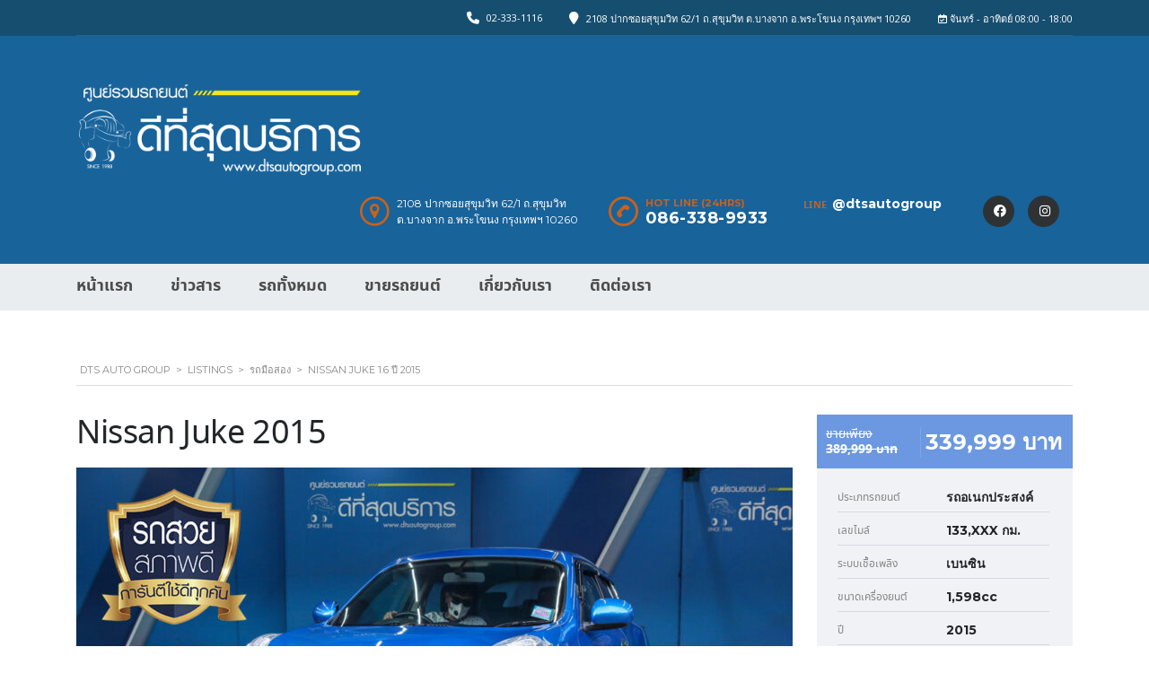

--- FILE ---
content_type: text/html; charset=UTF-8
request_url: https://www.dtsautogroup.com/listings/nissan-juke-1-6-%E0%B8%9B%E0%B8%B5-2015/
body_size: 18467
content:
<!DOCTYPE html>
<html dir="ltr" lang="en-US" prefix="og: https://ogp.me/ns#" class="stm-site-preloader" class="no-js">
<head>
<!-- Google Tag Manager -->
<script>(function(w,d,s,l,i){w[l]=w[l]||[];w[l].push({'gtm.start':
new Date().getTime(),event:'gtm.js'});var f=d.getElementsByTagName(s)[0],
j=d.createElement(s),dl=l!='dataLayer'?'&l='+l:'';j.async=true;j.src=
'https://www.googletagmanager.com/gtm.js?id='+i+dl;f.parentNode.insertBefore(j,f);
})(window,document,'script','dataLayer','GTM-K4TJ2W4');</script>
<!-- End Google Tag Manager -->
	<meta charset="UTF-8">
	<meta name="viewport" content="width=device-width, initial-scale=1.0, user-scalable=no">
	<link rel="profile" href="https://gmpg.org/xfn/11">
	<link rel="pingback" href="https://www.dtsautogroup.com/xmlrpc.php">
	
	
        <meta property="og:title" content="NISSAN JUKE 1.6 ปี 2015">
        <meta property="og:image" content="https://www.dtsautogroup.com/wp-content/uploads/2021/03/DTS43_NISSAN_JUKE_สีน้ำเงิน_2015_AT_01_Tagรถสวยสภาพดี-798x466_ขายแล้ว_Web.jpg">
        <meta property="og:description" content="NISSAN JUKE รถสปอร์ตครอสโอเวอร์ สภาพสวย ดีไซน์โฉบเฉี่ยว มาพร้อมกับอุปกรณ์อำนวยความสะดวกครบครัน สามารถรองรับรูปแบบการใช้งานได้หลากหลาย แนะนำเลย!">
        <meta property="og:url" content="https://www.dtsautogroup.com/listings/nissan-juke-1-6-%e0%b8%9b%e0%b8%b5-2015/">
        <meta name="twitter:card" content="https://www.dtsautogroup.com/wp-content/uploads/2021/03/DTS43_NISSAN_JUKE_สีน้ำเงิน_2015_AT_01_Tagรถสวยสภาพดี-798x466_ขายแล้ว_Web.jpg">
        
	<title>NISSAN JUKE 1.6 ปี 2015 | DTS Auto Group</title>
	<style>img:is([sizes="auto" i], [sizes^="auto," i]) { contain-intrinsic-size: 3000px 1500px }</style>
	
		<!-- All in One SEO 4.9.0 - aioseo.com -->
	<meta name="robots" content="max-image-preview:large" />
	<meta name="author" content="Nune-DTS"/>
	<link rel="canonical" href="https://www.dtsautogroup.com/listings/nissan-juke-1-6-%e0%b8%9b%e0%b8%b5-2015/" />
	<meta name="generator" content="All in One SEO (AIOSEO) 4.9.0" />
		<meta property="og:locale" content="en_US" />
		<meta property="og:site_name" content="DTS Auto Group | ศูนย์รวมรถยนต์ ดีที่สุดบริการ ซื้อขาย จำนำรถยนต์มือสองทุกชนิด" />
		<meta property="og:type" content="article" />
		<meta property="og:title" content="NISSAN JUKE 1.6 ปี 2015 | DTS Auto Group" />
		<meta property="og:url" content="https://www.dtsautogroup.com/listings/nissan-juke-1-6-%e0%b8%9b%e0%b8%b5-2015/" />
		<meta property="article:published_time" content="2021-03-16T05:03:48+00:00" />
		<meta property="article:modified_time" content="2024-05-02T07:45:56+00:00" />
		<meta name="twitter:card" content="summary" />
		<meta name="twitter:title" content="NISSAN JUKE 1.6 ปี 2015 | DTS Auto Group" />
		<script type="application/ld+json" class="aioseo-schema">
			{"@context":"https:\/\/schema.org","@graph":[{"@type":"BreadcrumbList","@id":"https:\/\/www.dtsautogroup.com\/listings\/nissan-juke-1-6-%e0%b8%9b%e0%b8%b5-2015\/#breadcrumblist","itemListElement":[{"@type":"ListItem","@id":"https:\/\/www.dtsautogroup.com#listItem","position":1,"name":"Home","item":"https:\/\/www.dtsautogroup.com","nextItem":{"@type":"ListItem","@id":"https:\/\/www.dtsautogroup.com\/listings\/#listItem","name":"Listings"}},{"@type":"ListItem","@id":"https:\/\/www.dtsautogroup.com\/listings\/#listItem","position":2,"name":"Listings","item":"https:\/\/www.dtsautogroup.com\/listings\/","nextItem":{"@type":"ListItem","@id":"https:\/\/www.dtsautogroup.com\/?taxonomy=condition&term=used-cars#listItem","name":"\u0e23\u0e16\u0e21\u0e37\u0e2d\u0e2a\u0e2d\u0e07"},"previousItem":{"@type":"ListItem","@id":"https:\/\/www.dtsautogroup.com#listItem","name":"Home"}},{"@type":"ListItem","@id":"https:\/\/www.dtsautogroup.com\/?taxonomy=condition&term=used-cars#listItem","position":3,"name":"\u0e23\u0e16\u0e21\u0e37\u0e2d\u0e2a\u0e2d\u0e07","item":"https:\/\/www.dtsautogroup.com\/?taxonomy=condition&term=used-cars","nextItem":{"@type":"ListItem","@id":"https:\/\/www.dtsautogroup.com\/listings\/nissan-juke-1-6-%e0%b8%9b%e0%b8%b5-2015\/#listItem","name":"NISSAN JUKE 1.6 \u0e1b\u0e35 2015"},"previousItem":{"@type":"ListItem","@id":"https:\/\/www.dtsautogroup.com\/listings\/#listItem","name":"Listings"}},{"@type":"ListItem","@id":"https:\/\/www.dtsautogroup.com\/listings\/nissan-juke-1-6-%e0%b8%9b%e0%b8%b5-2015\/#listItem","position":4,"name":"NISSAN JUKE 1.6 \u0e1b\u0e35 2015","previousItem":{"@type":"ListItem","@id":"https:\/\/www.dtsautogroup.com\/?taxonomy=condition&term=used-cars#listItem","name":"\u0e23\u0e16\u0e21\u0e37\u0e2d\u0e2a\u0e2d\u0e07"}}]},{"@type":"Organization","@id":"https:\/\/www.dtsautogroup.com\/#organization","name":"DTS Auto Group","description":"\u0e28\u0e39\u0e19\u0e22\u0e4c\u0e23\u0e27\u0e21\u0e23\u0e16\u0e22\u0e19\u0e15\u0e4c \u0e14\u0e35\u0e17\u0e35\u0e48\u0e2a\u0e38\u0e14\u0e1a\u0e23\u0e34\u0e01\u0e32\u0e23 \u0e0b\u0e37\u0e49\u0e2d\u0e02\u0e32\u0e22 \u0e08\u0e33\u0e19\u0e33\u0e23\u0e16\u0e22\u0e19\u0e15\u0e4c\u0e21\u0e37\u0e2d\u0e2a\u0e2d\u0e07\u0e17\u0e38\u0e01\u0e0a\u0e19\u0e34\u0e14","url":"https:\/\/www.dtsautogroup.com\/"},{"@type":"Person","@id":"https:\/\/www.dtsautogroup.com\/author\/dts-benz\/#author","url":"https:\/\/www.dtsautogroup.com\/author\/dts-benz\/","name":"Nune-DTS","image":{"@type":"ImageObject","@id":"https:\/\/www.dtsautogroup.com\/listings\/nissan-juke-1-6-%e0%b8%9b%e0%b8%b5-2015\/#authorImage","url":"https:\/\/secure.gravatar.com\/avatar\/3976341e862bab75d508f1edf4fda1a16e82d358c3053cc3c427437deb96bf90?s=96&d=mm&r=g","width":96,"height":96,"caption":"Nune-DTS"}},{"@type":"WebPage","@id":"https:\/\/www.dtsautogroup.com\/listings\/nissan-juke-1-6-%e0%b8%9b%e0%b8%b5-2015\/#webpage","url":"https:\/\/www.dtsautogroup.com\/listings\/nissan-juke-1-6-%e0%b8%9b%e0%b8%b5-2015\/","name":"NISSAN JUKE 1.6 \u0e1b\u0e35 2015 | DTS Auto Group","inLanguage":"en-US","isPartOf":{"@id":"https:\/\/www.dtsautogroup.com\/#website"},"breadcrumb":{"@id":"https:\/\/www.dtsautogroup.com\/listings\/nissan-juke-1-6-%e0%b8%9b%e0%b8%b5-2015\/#breadcrumblist"},"author":{"@id":"https:\/\/www.dtsautogroup.com\/author\/dts-benz\/#author"},"creator":{"@id":"https:\/\/www.dtsautogroup.com\/author\/dts-benz\/#author"},"image":{"@type":"ImageObject","url":"https:\/\/www.dtsautogroup.com\/wp-content\/uploads\/2021\/03\/DTS43_NISSAN_JUKE_\u0e2a\u0e35\u0e19\u0e49\u0e33\u0e40\u0e07\u0e34\u0e19_2015_AT_01_Tag\u0e23\u0e16\u0e2a\u0e27\u0e22\u0e2a\u0e20\u0e32\u0e1e\u0e14\u0e35-798x466_\u0e02\u0e32\u0e22\u0e41\u0e25\u0e49\u0e27_Web.jpg","@id":"https:\/\/www.dtsautogroup.com\/listings\/nissan-juke-1-6-%e0%b8%9b%e0%b8%b5-2015\/#mainImage","width":798,"height":466},"primaryImageOfPage":{"@id":"https:\/\/www.dtsautogroup.com\/listings\/nissan-juke-1-6-%e0%b8%9b%e0%b8%b5-2015\/#mainImage"},"datePublished":"2021-03-16T12:03:48+07:00","dateModified":"2024-05-02T14:45:56+07:00"},{"@type":"WebSite","@id":"https:\/\/www.dtsautogroup.com\/#website","url":"https:\/\/www.dtsautogroup.com\/","name":"DTS Auto Group","description":"\u0e28\u0e39\u0e19\u0e22\u0e4c\u0e23\u0e27\u0e21\u0e23\u0e16\u0e22\u0e19\u0e15\u0e4c \u0e14\u0e35\u0e17\u0e35\u0e48\u0e2a\u0e38\u0e14\u0e1a\u0e23\u0e34\u0e01\u0e32\u0e23 \u0e0b\u0e37\u0e49\u0e2d\u0e02\u0e32\u0e22 \u0e08\u0e33\u0e19\u0e33\u0e23\u0e16\u0e22\u0e19\u0e15\u0e4c\u0e21\u0e37\u0e2d\u0e2a\u0e2d\u0e07\u0e17\u0e38\u0e01\u0e0a\u0e19\u0e34\u0e14","inLanguage":"en-US","publisher":{"@id":"https:\/\/www.dtsautogroup.com\/#organization"}}]}
		</script>
		<!-- All in One SEO -->

<link rel='dns-prefetch' href='//fonts.googleapis.com' />
<link rel="alternate" type="application/rss+xml" title="DTS Auto Group &raquo; Feed" href="https://www.dtsautogroup.com/feed/" />
<link rel='stylesheet' id='wp-block-library-css' href='//www.dtsautogroup.com/wp-content/cache/wpfc-minified/76rgv990/9qpcx.css' type='text/css' media='all' />
<style id='classic-theme-styles-inline-css' type='text/css'>
/*! This file is auto-generated */
.wp-block-button__link{color:#fff;background-color:#32373c;border-radius:9999px;box-shadow:none;text-decoration:none;padding:calc(.667em + 2px) calc(1.333em + 2px);font-size:1.125em}.wp-block-file__button{background:#32373c;color:#fff;text-decoration:none}
</style>
<link rel='stylesheet' id='aioseo/css/src/vue/standalone/blocks/table-of-contents/global.scss-css' href='//www.dtsautogroup.com/wp-content/cache/wpfc-minified/993j5krw/2s5kq.css' type='text/css' media='all' />
<style id='global-styles-inline-css' type='text/css'>
:root{--wp--preset--aspect-ratio--square: 1;--wp--preset--aspect-ratio--4-3: 4/3;--wp--preset--aspect-ratio--3-4: 3/4;--wp--preset--aspect-ratio--3-2: 3/2;--wp--preset--aspect-ratio--2-3: 2/3;--wp--preset--aspect-ratio--16-9: 16/9;--wp--preset--aspect-ratio--9-16: 9/16;--wp--preset--color--black: #000000;--wp--preset--color--cyan-bluish-gray: #abb8c3;--wp--preset--color--white: #ffffff;--wp--preset--color--pale-pink: #f78da7;--wp--preset--color--vivid-red: #cf2e2e;--wp--preset--color--luminous-vivid-orange: #ff6900;--wp--preset--color--luminous-vivid-amber: #fcb900;--wp--preset--color--light-green-cyan: #7bdcb5;--wp--preset--color--vivid-green-cyan: #00d084;--wp--preset--color--pale-cyan-blue: #8ed1fc;--wp--preset--color--vivid-cyan-blue: #0693e3;--wp--preset--color--vivid-purple: #9b51e0;--wp--preset--gradient--vivid-cyan-blue-to-vivid-purple: linear-gradient(135deg,rgba(6,147,227,1) 0%,rgb(155,81,224) 100%);--wp--preset--gradient--light-green-cyan-to-vivid-green-cyan: linear-gradient(135deg,rgb(122,220,180) 0%,rgb(0,208,130) 100%);--wp--preset--gradient--luminous-vivid-amber-to-luminous-vivid-orange: linear-gradient(135deg,rgba(252,185,0,1) 0%,rgba(255,105,0,1) 100%);--wp--preset--gradient--luminous-vivid-orange-to-vivid-red: linear-gradient(135deg,rgba(255,105,0,1) 0%,rgb(207,46,46) 100%);--wp--preset--gradient--very-light-gray-to-cyan-bluish-gray: linear-gradient(135deg,rgb(238,238,238) 0%,rgb(169,184,195) 100%);--wp--preset--gradient--cool-to-warm-spectrum: linear-gradient(135deg,rgb(74,234,220) 0%,rgb(151,120,209) 20%,rgb(207,42,186) 40%,rgb(238,44,130) 60%,rgb(251,105,98) 80%,rgb(254,248,76) 100%);--wp--preset--gradient--blush-light-purple: linear-gradient(135deg,rgb(255,206,236) 0%,rgb(152,150,240) 100%);--wp--preset--gradient--blush-bordeaux: linear-gradient(135deg,rgb(254,205,165) 0%,rgb(254,45,45) 50%,rgb(107,0,62) 100%);--wp--preset--gradient--luminous-dusk: linear-gradient(135deg,rgb(255,203,112) 0%,rgb(199,81,192) 50%,rgb(65,88,208) 100%);--wp--preset--gradient--pale-ocean: linear-gradient(135deg,rgb(255,245,203) 0%,rgb(182,227,212) 50%,rgb(51,167,181) 100%);--wp--preset--gradient--electric-grass: linear-gradient(135deg,rgb(202,248,128) 0%,rgb(113,206,126) 100%);--wp--preset--gradient--midnight: linear-gradient(135deg,rgb(2,3,129) 0%,rgb(40,116,252) 100%);--wp--preset--font-size--small: 13px;--wp--preset--font-size--medium: 20px;--wp--preset--font-size--large: 36px;--wp--preset--font-size--x-large: 42px;--wp--preset--spacing--20: 0.44rem;--wp--preset--spacing--30: 0.67rem;--wp--preset--spacing--40: 1rem;--wp--preset--spacing--50: 1.5rem;--wp--preset--spacing--60: 2.25rem;--wp--preset--spacing--70: 3.38rem;--wp--preset--spacing--80: 5.06rem;--wp--preset--shadow--natural: 6px 6px 9px rgba(0, 0, 0, 0.2);--wp--preset--shadow--deep: 12px 12px 50px rgba(0, 0, 0, 0.4);--wp--preset--shadow--sharp: 6px 6px 0px rgba(0, 0, 0, 0.2);--wp--preset--shadow--outlined: 6px 6px 0px -3px rgba(255, 255, 255, 1), 6px 6px rgba(0, 0, 0, 1);--wp--preset--shadow--crisp: 6px 6px 0px rgba(0, 0, 0, 1);}:where(.is-layout-flex){gap: 0.5em;}:where(.is-layout-grid){gap: 0.5em;}body .is-layout-flex{display: flex;}.is-layout-flex{flex-wrap: wrap;align-items: center;}.is-layout-flex > :is(*, div){margin: 0;}body .is-layout-grid{display: grid;}.is-layout-grid > :is(*, div){margin: 0;}:where(.wp-block-columns.is-layout-flex){gap: 2em;}:where(.wp-block-columns.is-layout-grid){gap: 2em;}:where(.wp-block-post-template.is-layout-flex){gap: 1.25em;}:where(.wp-block-post-template.is-layout-grid){gap: 1.25em;}.has-black-color{color: var(--wp--preset--color--black) !important;}.has-cyan-bluish-gray-color{color: var(--wp--preset--color--cyan-bluish-gray) !important;}.has-white-color{color: var(--wp--preset--color--white) !important;}.has-pale-pink-color{color: var(--wp--preset--color--pale-pink) !important;}.has-vivid-red-color{color: var(--wp--preset--color--vivid-red) !important;}.has-luminous-vivid-orange-color{color: var(--wp--preset--color--luminous-vivid-orange) !important;}.has-luminous-vivid-amber-color{color: var(--wp--preset--color--luminous-vivid-amber) !important;}.has-light-green-cyan-color{color: var(--wp--preset--color--light-green-cyan) !important;}.has-vivid-green-cyan-color{color: var(--wp--preset--color--vivid-green-cyan) !important;}.has-pale-cyan-blue-color{color: var(--wp--preset--color--pale-cyan-blue) !important;}.has-vivid-cyan-blue-color{color: var(--wp--preset--color--vivid-cyan-blue) !important;}.has-vivid-purple-color{color: var(--wp--preset--color--vivid-purple) !important;}.has-black-background-color{background-color: var(--wp--preset--color--black) !important;}.has-cyan-bluish-gray-background-color{background-color: var(--wp--preset--color--cyan-bluish-gray) !important;}.has-white-background-color{background-color: var(--wp--preset--color--white) !important;}.has-pale-pink-background-color{background-color: var(--wp--preset--color--pale-pink) !important;}.has-vivid-red-background-color{background-color: var(--wp--preset--color--vivid-red) !important;}.has-luminous-vivid-orange-background-color{background-color: var(--wp--preset--color--luminous-vivid-orange) !important;}.has-luminous-vivid-amber-background-color{background-color: var(--wp--preset--color--luminous-vivid-amber) !important;}.has-light-green-cyan-background-color{background-color: var(--wp--preset--color--light-green-cyan) !important;}.has-vivid-green-cyan-background-color{background-color: var(--wp--preset--color--vivid-green-cyan) !important;}.has-pale-cyan-blue-background-color{background-color: var(--wp--preset--color--pale-cyan-blue) !important;}.has-vivid-cyan-blue-background-color{background-color: var(--wp--preset--color--vivid-cyan-blue) !important;}.has-vivid-purple-background-color{background-color: var(--wp--preset--color--vivid-purple) !important;}.has-black-border-color{border-color: var(--wp--preset--color--black) !important;}.has-cyan-bluish-gray-border-color{border-color: var(--wp--preset--color--cyan-bluish-gray) !important;}.has-white-border-color{border-color: var(--wp--preset--color--white) !important;}.has-pale-pink-border-color{border-color: var(--wp--preset--color--pale-pink) !important;}.has-vivid-red-border-color{border-color: var(--wp--preset--color--vivid-red) !important;}.has-luminous-vivid-orange-border-color{border-color: var(--wp--preset--color--luminous-vivid-orange) !important;}.has-luminous-vivid-amber-border-color{border-color: var(--wp--preset--color--luminous-vivid-amber) !important;}.has-light-green-cyan-border-color{border-color: var(--wp--preset--color--light-green-cyan) !important;}.has-vivid-green-cyan-border-color{border-color: var(--wp--preset--color--vivid-green-cyan) !important;}.has-pale-cyan-blue-border-color{border-color: var(--wp--preset--color--pale-cyan-blue) !important;}.has-vivid-cyan-blue-border-color{border-color: var(--wp--preset--color--vivid-cyan-blue) !important;}.has-vivid-purple-border-color{border-color: var(--wp--preset--color--vivid-purple) !important;}.has-vivid-cyan-blue-to-vivid-purple-gradient-background{background: var(--wp--preset--gradient--vivid-cyan-blue-to-vivid-purple) !important;}.has-light-green-cyan-to-vivid-green-cyan-gradient-background{background: var(--wp--preset--gradient--light-green-cyan-to-vivid-green-cyan) !important;}.has-luminous-vivid-amber-to-luminous-vivid-orange-gradient-background{background: var(--wp--preset--gradient--luminous-vivid-amber-to-luminous-vivid-orange) !important;}.has-luminous-vivid-orange-to-vivid-red-gradient-background{background: var(--wp--preset--gradient--luminous-vivid-orange-to-vivid-red) !important;}.has-very-light-gray-to-cyan-bluish-gray-gradient-background{background: var(--wp--preset--gradient--very-light-gray-to-cyan-bluish-gray) !important;}.has-cool-to-warm-spectrum-gradient-background{background: var(--wp--preset--gradient--cool-to-warm-spectrum) !important;}.has-blush-light-purple-gradient-background{background: var(--wp--preset--gradient--blush-light-purple) !important;}.has-blush-bordeaux-gradient-background{background: var(--wp--preset--gradient--blush-bordeaux) !important;}.has-luminous-dusk-gradient-background{background: var(--wp--preset--gradient--luminous-dusk) !important;}.has-pale-ocean-gradient-background{background: var(--wp--preset--gradient--pale-ocean) !important;}.has-electric-grass-gradient-background{background: var(--wp--preset--gradient--electric-grass) !important;}.has-midnight-gradient-background{background: var(--wp--preset--gradient--midnight) !important;}.has-small-font-size{font-size: var(--wp--preset--font-size--small) !important;}.has-medium-font-size{font-size: var(--wp--preset--font-size--medium) !important;}.has-large-font-size{font-size: var(--wp--preset--font-size--large) !important;}.has-x-large-font-size{font-size: var(--wp--preset--font-size--x-large) !important;}
:where(.wp-block-post-template.is-layout-flex){gap: 1.25em;}:where(.wp-block-post-template.is-layout-grid){gap: 1.25em;}
:where(.wp-block-columns.is-layout-flex){gap: 2em;}:where(.wp-block-columns.is-layout-grid){gap: 2em;}
:root :where(.wp-block-pullquote){font-size: 1.5em;line-height: 1.6;}
</style>
<link rel='stylesheet' id='contact-form-7-css' href='//www.dtsautogroup.com/wp-content/cache/wpfc-minified/mntsxmex/9qpcx.css' type='text/css' media='all' />
<link rel='stylesheet' id='stm-stm-icon-css' href='//www.dtsautogroup.com/wp-content/cache/wpfc-minified/jxzklxs4/9qpcx.css' type='text/css' media='all' />
<link rel='stylesheet' id='stm-vc_templates_color_scheme-css' href='//www.dtsautogroup.com/wp-content/cache/wpfc-minified/m8c7ohd0/9qpcx.css' type='text/css' media='all' />
<link rel='stylesheet' id='seed-social-css' href='//www.dtsautogroup.com/wp-content/cache/wpfc-minified/dq7ja90k/9qpcx.css' type='text/css' media='all' />
<link rel='stylesheet' id='owl.carousel-css' href='//www.dtsautogroup.com/wp-content/cache/wpfc-minified/1olqjy58/9qpcx.css' type='text/css' media='all' />
<link rel='stylesheet' id='light-gallery-css' href='//www.dtsautogroup.com/wp-content/cache/wpfc-minified/e1z4vizc/9qpcx.css' type='text/css' media='all' />
<link rel='stylesheet' id='font-awesome-min-css' href='//www.dtsautogroup.com/wp-content/cache/wpfc-minified/2enhz3w6/9qpcx.css' type='text/css' media='all' />
<link rel='stylesheet' id='stm-theme-default-icons-css' href='//www.dtsautogroup.com/wp-content/cache/wpfc-minified/k2v784hn/9qpcx.css' type='text/css' media='all' />
<link rel='stylesheet' id='stm-theme-service-icons-css' href='//www.dtsautogroup.com/wp-content/cache/wpfc-minified/g5sx1pxb/9qpcx.css' type='text/css' media='all' />
<link rel='stylesheet' id='stm-theme-boat-icons-css' href='//www.dtsautogroup.com/wp-content/cache/wpfc-minified/mnpqcdt3/9qpcx.css' type='text/css' media='all' />
<link rel='stylesheet' id='stm-theme-moto-icons-css' href='//www.dtsautogroup.com/wp-content/cache/wpfc-minified/9lw0rhxj/9qpcx.css' type='text/css' media='all' />
<link rel='stylesheet' id='stm-theme-rental-icons-css' href='//www.dtsautogroup.com/wp-content/cache/wpfc-minified/7j512zhr/9qpcx.css' type='text/css' media='all' />
<link rel='stylesheet' id='stm-theme-magazine-icons-css' href='//www.dtsautogroup.com/wp-content/cache/wpfc-minified/eespz21j/9qpcx.css' type='text/css' media='all' />
<link rel='stylesheet' id='stm-theme-listing-two-icons-css' href='//www.dtsautogroup.com/wp-content/cache/wpfc-minified/fpx0ptlg/9qpcx.css' type='text/css' media='all' />
<link rel='stylesheet' id='stm-theme-auto-parts-icons-css' href='//www.dtsautogroup.com/wp-content/cache/wpfc-minified/f5b2eosg/9qpcx.css' type='text/css' media='all' />
<link rel='stylesheet' id='stm-theme-aircrafts-icons-css' href='//www.dtsautogroup.com/wp-content/cache/wpfc-minified/98y5f4u3/9qpcx.css' type='text/css' media='all' />
<link rel='stylesheet' id='header-car_dealer-css' href='//www.dtsautogroup.com/wp-content/cache/wpfc-minified/d5kk0d1x/9qpcx.css' type='text/css' media='all' />
<link rel='stylesheet' id='stm_default_google_font-css' href='https://fonts.googleapis.com/css?family=Open+Sans%3A300%2C300italic%2Cregular%2Citalic%2C600%2C600italic%2C700%2C700italic%2C800%2C800italic%7CMontserrat%3A100%2C100italic%2C200%2C200italic%2C300%2C300italic%2Cregular%2Citalic%2C500%2C500italic%2C600%2C600italic%2C700%2C700italic%2C800%2C800italic%2C900%2C900italic%7CNoto+Sans%3Aregular%2Citalic%2C700%2C700italic&#038;subset=latin%2Clatin-ext&#038;ver=5.6.13' type='text/css' media='all' />
<link rel='stylesheet' id='stm-jquery-ui-css-css' href='//www.dtsautogroup.com/wp-content/cache/wpfc-minified/l0sozbyh/9qpcx.css' type='text/css' media='all' />
<link rel='stylesheet' id='bootstrap-css' href='//www.dtsautogroup.com/wp-content/cache/wpfc-minified/6l6u3hex/9qpcx.css' type='text/css' media='all' />
<link rel='stylesheet' id='stm-theme-style-sass-css' href='//www.dtsautogroup.com/wp-content/cache/wpfc-minified/2dja4uda/9qpcx.css' type='text/css' media='all' />
<link rel='stylesheet' id='stm-theme-style-animation-css' href='//www.dtsautogroup.com/wp-content/cache/wpfc-minified/7jp8ijy7/9qpcx.css' type='text/css' media='all' />
<link rel='stylesheet' id='stm-theme-style-css' href='//www.dtsautogroup.com/wp-content/themes/motors/style.css?ver=5.6.13' type='text/css' media='all' />
<style id='stm-theme-style-inline-css' type='text/css'>
.single-regular-sale-price { padding: 14px 10px 12px; } .single-regular-sale-price > table tr td:nth-child(2) { padding-left: 5px; } .sale-price-description-single { background-color: #f6032f;} .single-regular-sale-price > table tr td:first-child { width: 105px; } .regular-price-with-sale { text-decoration: line-through; } .icon-box .icon-text h3.title { font-family: "noto-sans-thai",noto-sans,sans-serif; } .special-offers .title.heading-font { font-family: "noto-sans-thai",noto-sans,sans-serif; font-size: 34px; } .vc_custom_1494082345890 h2, .vc_custom_1494082345890 .contact-us-label, .vc_custom_1494082345890 .wpcf7-list-item-label { color: #fff !important; } .wpb_wrapper .single-car-actions { display: none; } a.lOffer-compare { display: none; } .post-type-archive .single-car-actions { display: none; } .header-help-bar > ul li.help-bar-compare { display: none; } body.page-id-3644 .load-more-btn {display:none} body.home .load-more-btn {display:none} body.stm-template-car_dealer .stm-call-to-action-1 {display:none} .stm-layout-header-car_dealer .header-main .header-secondary-phone .phone:nth-child(2) {display:none;} .stm-layout-header-car_dealer .main-menu .header-menu > li > a {font-family: "noto-sans-thai",noto-sans,sans-serif !important;} 

			:root{
				--motors-default-base-color: #cc6119;
				--motors-default-secondary-color: #6c98e1;
				--motors-base-color: #cc6119;
				--motors-secondary-color: #6c98e1;
			}
		
</style>
<link rel='stylesheet' id='stm-wpcfto-styles-css' href='//www.dtsautogroup.com/wp-content/cache/wpfc-minified/2z40q490/9qpcx.css' type='text/css' media='all' />
<link rel='stylesheet' id='js_composer_front-css' href='//www.dtsautogroup.com/wp-content/cache/wpfc-minified/2ym716fc/9qpcx.css' type='text/css' media='all' />
<link rel='stylesheet' id='seed-fonts-all-css' href='//www.dtsautogroup.com/wp-content/cache/wpfc-minified/d7t0b5ei/9qpcx.css' type='text/css' media='all' />
<style id='seed-fonts-all-inline-css' type='text/css'>
h1, h2, h3, h4, h5, h6, nav, .menu, .button, .price, ._heading,.stm-listing-tabs ul li a{font-family: "noto-sans-thai",noto-sans,sans-serif !important; font-weight: 400 !important; }body {--s-heading:"noto-sans-thai",noto-sans,sans-serif !important}body {--s-heading-weight:400}
</style>
<link rel='stylesheet' id='seed-fonts-body-all-css' href='//www.dtsautogroup.com/wp-content/cache/wpfc-minified/d7t0b5ei/9qpcx.css' type='text/css' media='all' />
<style id='seed-fonts-body-all-inline-css' type='text/css'>
body{font-family: "noto-sans-thai",noto-sans,sans-serif !important; font-weight: 400 !important; font-size: 18px !important; line-height: 1.6 !important; }body {--s-body:"noto-sans-thai",noto-sans,sans-serif !important;--s-body-line-height:1.6;}
</style>
<script type="text/javascript" src="https://www.dtsautogroup.com/wp-includes/js/jquery/jquery.min.js?ver=3.7.1" id="jquery-core-js"></script>
<script type="text/javascript" src="https://www.dtsautogroup.com/wp-includes/js/jquery/jquery-migrate.min.js?ver=3.4.1" id="jquery-migrate-js"></script>
<script type="text/javascript" src="https://www.dtsautogroup.com/wp-content/plugins/revslider/public/assets/js/rbtools.min.js?ver=6.6.20" async id="tp-tools-js"></script>
<script type="text/javascript" src="https://www.dtsautogroup.com/wp-content/plugins/revslider/public/assets/js/rs6.min.js?ver=6.6.20" async id="revmin-js"></script>
<script type="text/javascript" src="https://www.dtsautogroup.com/wp-content/themes/motors/assets/js/classie.js?ver=5.6.13" id="stm-classie-js"></script>
<script></script><link rel="https://api.w.org/" href="https://www.dtsautogroup.com/wp-json/" /><link rel="EditURI" type="application/rsd+xml" title="RSD" href="https://www.dtsautogroup.com/xmlrpc.php?rsd" />
<meta name="generator" content="WordPress 6.8.3" />
<link rel='shortlink' href='https://www.dtsautogroup.com/?p=17583' />
<link rel="alternate" title="oEmbed (JSON)" type="application/json+oembed" href="https://www.dtsautogroup.com/wp-json/oembed/1.0/embed?url=https%3A%2F%2Fwww.dtsautogroup.com%2Flistings%2Fnissan-juke-1-6-%25e0%25b8%259b%25e0%25b8%25b5-2015%2F" />
<link rel="alternate" title="oEmbed (XML)" type="text/xml+oembed" href="https://www.dtsautogroup.com/wp-json/oembed/1.0/embed?url=https%3A%2F%2Fwww.dtsautogroup.com%2Flistings%2Fnissan-juke-1-6-%25e0%25b8%259b%25e0%25b8%25b5-2015%2F&#038;format=xml" />
		<script type="text/javascript">
			var stm_lang_code = 'en';
						var ajaxurl = 'https://www.dtsautogroup.com/wp-admin/admin-ajax.php';
			var stm_site_blog_id = "1";
			var stm_added_to_compare_text = "Added to compare";
			var stm_removed_from_compare_text = "was removed from compare";

						var stm_already_added_to_compare_text = "You have already added 3 cars";
					</script>
		<!-- Google Tag Manager -->
<script>(function(w,d,s,l,i){w[l]=w[l]||[];w[l].push({'gtm.start':
new Date().getTime(),event:'gtm.js'});var f=d.getElementsByTagName(s)[0],
j=d.createElement(s),dl=l!='dataLayer'?'&l='+l:'';j.async=true;j.src=
'https://www.googletagmanager.com/gtm.js?id='+i+dl;f.parentNode.insertBefore(j,f);
})(window,document,'script','dataLayer','GTM-K4TJ2W4');</script>
<!-- End Google Tag Manager -->
<!-- Meta Pixel Code -->
<script>
!function(f,b,e,v,n,t,s)
{if(f.fbq)return;n=f.fbq=function(){n.callMethod?
n.callMethod.apply(n,arguments):n.queue.push(arguments)};
if(!f._fbq)f._fbq=n;n.push=n;n.loaded=!0;n.version='2.0';
n.queue=[];t=b.createElement(e);t.async=!0;
t.src=v;s=b.getElementsByTagName(e)[0];
s.parentNode.insertBefore(t,s)}(window, document,'script',
'https://connect.facebook.net/en_US/fbevents.js');
fbq('init', '130663297487754');
fbq('track', 'PageView');
</script>
<noscript><img height="1" width="1" style="display:none"
src="https://www.facebook.com/tr?id=130663297487754&ev=PageView&noscript=1"
/></noscript>
<!-- End Meta Pixel Code -->
	<script type="text/javascript">
		var stm_wpcfto_ajaxurl = 'https://www.dtsautogroup.com/wp-admin/admin-ajax.php';
	</script>

	<style>
		.vue_is_disabled {
			display: none;
		}
	</style>
		<script>
		var stm_wpcfto_nonces = {"wpcfto_save_settings":"b60309ac94","get_image_url":"df7d3de9dd","wpcfto_upload_file":"6cacf07345","wpcfto_search_posts":"ceaa998486"};
	</script>
	<meta name="generator" content="Powered by WPBakery Page Builder - drag and drop page builder for WordPress."/>
<meta name="generator" content="Powered by Slider Revolution 6.6.20 - responsive, Mobile-Friendly Slider Plugin for WordPress with comfortable drag and drop interface." />
<link rel="icon" href="https://www.dtsautogroup.com/wp-content/uploads/2019/07/cropped-logo-dtsautogroupตั้ง-32x32.jpg" sizes="32x32" />
<link rel="icon" href="https://www.dtsautogroup.com/wp-content/uploads/2019/07/cropped-logo-dtsautogroupตั้ง-192x192.jpg" sizes="192x192" />
<link rel="apple-touch-icon" href="https://www.dtsautogroup.com/wp-content/uploads/2019/07/cropped-logo-dtsautogroupตั้ง-180x180.jpg" />
<meta name="msapplication-TileImage" content="https://www.dtsautogroup.com/wp-content/uploads/2019/07/cropped-logo-dtsautogroupตั้ง-270x270.jpg" />
<script>function setREVStartSize(e){
			//window.requestAnimationFrame(function() {
				window.RSIW = window.RSIW===undefined ? window.innerWidth : window.RSIW;
				window.RSIH = window.RSIH===undefined ? window.innerHeight : window.RSIH;
				try {
					var pw = document.getElementById(e.c).parentNode.offsetWidth,
						newh;
					pw = pw===0 || isNaN(pw) || (e.l=="fullwidth" || e.layout=="fullwidth") ? window.RSIW : pw;
					e.tabw = e.tabw===undefined ? 0 : parseInt(e.tabw);
					e.thumbw = e.thumbw===undefined ? 0 : parseInt(e.thumbw);
					e.tabh = e.tabh===undefined ? 0 : parseInt(e.tabh);
					e.thumbh = e.thumbh===undefined ? 0 : parseInt(e.thumbh);
					e.tabhide = e.tabhide===undefined ? 0 : parseInt(e.tabhide);
					e.thumbhide = e.thumbhide===undefined ? 0 : parseInt(e.thumbhide);
					e.mh = e.mh===undefined || e.mh=="" || e.mh==="auto" ? 0 : parseInt(e.mh,0);
					if(e.layout==="fullscreen" || e.l==="fullscreen")
						newh = Math.max(e.mh,window.RSIH);
					else{
						e.gw = Array.isArray(e.gw) ? e.gw : [e.gw];
						for (var i in e.rl) if (e.gw[i]===undefined || e.gw[i]===0) e.gw[i] = e.gw[i-1];
						e.gh = e.el===undefined || e.el==="" || (Array.isArray(e.el) && e.el.length==0)? e.gh : e.el;
						e.gh = Array.isArray(e.gh) ? e.gh : [e.gh];
						for (var i in e.rl) if (e.gh[i]===undefined || e.gh[i]===0) e.gh[i] = e.gh[i-1];
											
						var nl = new Array(e.rl.length),
							ix = 0,
							sl;
						e.tabw = e.tabhide>=pw ? 0 : e.tabw;
						e.thumbw = e.thumbhide>=pw ? 0 : e.thumbw;
						e.tabh = e.tabhide>=pw ? 0 : e.tabh;
						e.thumbh = e.thumbhide>=pw ? 0 : e.thumbh;
						for (var i in e.rl) nl[i] = e.rl[i]<window.RSIW ? 0 : e.rl[i];
						sl = nl[0];
						for (var i in nl) if (sl>nl[i] && nl[i]>0) { sl = nl[i]; ix=i;}
						var m = pw>(e.gw[ix]+e.tabw+e.thumbw) ? 1 : (pw-(e.tabw+e.thumbw)) / (e.gw[ix]);
						newh =  (e.gh[ix] * m) + (e.tabh + e.thumbh);
					}
					var el = document.getElementById(e.c);
					if (el!==null && el) el.style.height = newh+"px";
					el = document.getElementById(e.c+"_wrapper");
					if (el!==null && el) {
						el.style.height = newh+"px";
						el.style.display = "block";
					}
				} catch(e){
					console.log("Failure at Presize of Slider:" + e)
				}
			//});
		  };</script>
<style type="text/css" data-type="vc_shortcodes-default-css">.vc_do_custom_heading{margin-bottom:0.625rem;margin-top:0;}</style><style type="text/css" data-type="vc_shortcodes-custom-css">.vc_custom_1493898944385{margin-top: 36px !important;margin-bottom: 23px !important;}</style><noscript><style> .wpb_animate_when_almost_visible { opacity: 1; }</style></noscript><!-- Facebook Pixel Code -->
<script>
!function(f,b,e,v,n,t,s)
{if(f.fbq)return;n=f.fbq=function(){n.callMethod?
n.callMethod.apply(n,arguments):n.queue.push(arguments)};
if(!f._fbq)f._fbq=n;n.push=n;n.loaded=!0;n.version='2.0';
n.queue=[];t=b.createElement(e);t.async=!0;
t.src=v;s=b.getElementsByTagName(e)[0];
s.parentNode.insertBefore(t,s)}(window, document,'script',
'https://connect.facebook.net/en_US/fbevents.js');
fbq('init', '130663297487754');
fbq('track', 'PageView');
</script>
<noscript><img height="1" width="1" style="display:none"
src="https://www.facebook.com/tr?id=130663297487754&ev=PageView&noscript=1"
/></noscript>
<!-- End Facebook Pixel Code -->
</head>


<body data-rsssl=1 class="wp-singular listings-template-default single single-listings postid-17583 wp-theme-motors stm-template-car_dealer stm-user-not-logged-in header_remove_compare header_remove_cart stm-layout-header-car_dealer has-breadcrumb_navxt single_builder_none theme-motors wpb-js-composer js-comp-ver-7.9 vc_responsive"  ontouchstart="">
<!-- Google Tag Manager (noscript) -->
<noscript><iframe src="https://www.googletagmanager.com/ns.html?id=GTM-K4TJ2W4"
height="0" width="0" style="display:none;visibility:hidden"></iframe></noscript>
<!-- End Google Tag Manager (noscript) -->
<!-- Google Tag Manager (noscript) -->
<noscript><iframe src="https://www.googletagmanager.com/ns.html?id=GTM-K4TJ2W4"
height="0" width="0" style="display:none;visibility:hidden"></iframe></noscript>
<!-- End Google Tag Manager (noscript) -->
<div id="wrapper">
	<div id="top-bar" class="top-bar-mobile">
		<div class="container">

						<div class="clearfix top-bar-wrapper">
				<!--LANGS-->
												<!-- Header Top bar Login -->
				
								<!-- Header top bar Socials -->
									<div class="pull-right xs-pull-left top-bar-info-wrap">
						<ul class="top-bar-info clearfix">
															<li 
								><i class="far fa-fa fa-calendar-check  "></i> จันทร์ - อาทิตย์ 08:00 - 18:00</li>
																														<li 
								>
									<span id="top-bar-address" class="fancy-iframe" data-iframe="true"
										data-src="">
										<i class="fas fa-map-marker "></i> 2108 ปากซอยสุขุมวิท 62/1 ถ.สุขุมวิท ต.บางจาก อ.พระโขนง กรุงเทพฯ 10260									</span>
								</li>
																						<li class="stm-phone-number"><i class="fas fa-phone "></i>									<a href="tel:02-333-1116"> 02-333-1116</a>
								</li>
													</ul>
					</div>
				
			</div>
		</div>
	</div>

				<div id="header">
				
<div class="header-main header-main-mobile">
	<div class="container">
		<div class="clearfix">
			<!--Logo-->
			<div class="logo-main  " style="margin-top: 17px; ">
									<a class="bloglogo" href="https://www.dtsautogroup.com/">
						<img src="https://www.dtsautogroup.com/wp-content/uploads/2017/04/logo-dtsautogroup_2017.png"
							style="width: 320px;"
							title="Home"
							alt="Logo"
						/>
					</a>
										<div class="mobile-contacts-trigger visible-sm visible-xs">
						<i class="stm-icon-phone-o"></i>
						<i class="stm-icon-close-times"></i>
					</div>
					
				<div class="mobile-menu-trigger visible-sm visible-xs">
					<span></span>
					<span></span>
					<span></span>
				</div>
			</div>

						<div class="mobile-menu-holder">
				<ul class="header-menu clearfix">
					<li id="menu-item-1479" class="menu-item menu-item-type-post_type menu-item-object-page menu-item-home menu-item-1479"><a href="https://www.dtsautogroup.com/">หน้าแรก</a></li>
<li id="menu-item-2081" class="menu-item menu-item-type-post_type menu-item-object-page current_page_parent menu-item-2081"><a href="https://www.dtsautogroup.com/%e0%b8%82%e0%b9%88%e0%b8%b2%e0%b8%a7%e0%b8%aa%e0%b8%b2%e0%b8%a3/">ข่าวสาร</a></li>
<li id="menu-item-1724" class="menu-item menu-item-type-custom menu-item-object-custom menu-item-1724"><a href="https://www.dtsautogroup.com/%E0%B8%A3%E0%B8%96%E0%B8%A2%E0%B8%99%E0%B8%95%E0%B9%8C%E0%B8%97%E0%B8%B1%E0%B9%89%E0%B8%87%E0%B8%AB%E0%B8%A1%E0%B8%94/">รถทั้งหมด</a></li>
<li id="menu-item-2171" class="menu-item menu-item-type-post_type menu-item-object-page menu-item-2171"><a href="https://www.dtsautogroup.com/%e0%b8%82%e0%b8%b2%e0%b8%a2%e0%b8%a3%e0%b8%96%e0%b8%a2%e0%b8%99%e0%b8%95%e0%b9%8c/">ขายรถยนต์</a></li>
<li id="menu-item-1477" class="menu-item menu-item-type-post_type menu-item-object-page menu-item-1477"><a href="https://www.dtsautogroup.com/%e0%b9%80%e0%b8%81%e0%b8%b5%e0%b9%88%e0%b8%a2%e0%b8%a7%e0%b8%81%e0%b8%b1%e0%b8%9a%e0%b9%80%e0%b8%a3%e0%b8%b2/">เกี่ยวกับเรา</a></li>
<li id="menu-item-1476" class="menu-item menu-item-type-post_type menu-item-object-page menu-item-1476"><a href="https://www.dtsautogroup.com/%e0%b8%95%e0%b8%b4%e0%b8%94%e0%b8%95%e0%b9%88%e0%b8%ad%e0%b9%80%e0%b8%a3%e0%b8%b2/">ติดต่อเรา</a></li>
																								</ul>
			</div>
						<div class="top-info-wrap">
				<div class="header-top-info">
					<div class="clearfix">
						<!-- Header top bar Socials -->
													<div class="pull-right">
								<div class="header-main-socs">
									<ul class="clearfix">
																					<li>
												<a href="https://www.facebook.com/DTSAutoGroup/" target="_blank">
													<i class="fab fa-facebook"></i>
												</a>
											</li>
																					<li>
												<a href="https://www.instagram.com/DTSAutoGroup/" target="_blank">
													<i class="fab fa-instagram"></i>
												</a>
											</li>
																			</ul>
								</div>
							</div>
						
													<div class="pull-right">
								<div class="header-secondary-phone header-secondary-phone-single">
																			<div class="phone">
																							<span class="phone-label">
													LINE												</span>
																						<span class="phone-number heading-font">
												<a href="tel:@dtsautogroup">
													@dtsautogroup												</a>
											</span>
										</div>
																												<div class="phone">
																							<span class="phone-label">
													Parts												</span>
																						<span class="phone-number heading-font">
												<a href="tel:878-0910-0770">
													878-0910-0770												</a>
											</span>
										</div>
																	</div>
							</div>
												<!--Header main phone-->
													<div class="pull-right">
								<div class="header-main-phone heading-font">
									<i class="stm-icon-phone "></i>									<div class="phone">
																					<span class="phone-label">
												HOT LINE (24Hrs)											</span>
																				<span class="phone-number heading-font">
											<a href="tel:086-338-9933">
												086-338-9933											</a>
										</span>
									</div>
								</div>
							</div>
												<!--Header address-->
													<div class="pull-right">
								<div class="header-address">
									<i class="stm-icon-pin "></i>									<div class="address">
																					<span class="heading-font">
												2108 ปากซอยสุขุมวิท 62/1 ถ.สุขุมวิท ต.บางจาก อ.พระโขนง กรุงเทพฯ 10260											</span>
																														</div>
								</div>
							</div>
											</div> <!--clearfix-->
				</div> <!--header-top-info-->
			</div> <!-- Top info wrap -->
		</div> <!--clearfix-->
	</div> <!--container-->
</div> <!--header-main-->

<div id="header-nav-holder" class="hidden-sm hidden-xs">
	<div class="header-nav header-nav-default ">
		<div class="container">
			<div class="header-help-bar-trigger">
				<i class="fas fa-chevron-down"></i>
			</div>
			<div class="header-help-bar">
				<ul>
																													</ul>
			</div>
			<div class="main-menu">
				<ul class="header-menu clearfix" style="">
					<li class="menu-item menu-item-type-post_type menu-item-object-page menu-item-home menu-item-1479"><a href="https://www.dtsautogroup.com/">หน้าแรก</a></li>
<li class="menu-item menu-item-type-post_type menu-item-object-page current_page_parent menu-item-2081"><a href="https://www.dtsautogroup.com/%e0%b8%82%e0%b9%88%e0%b8%b2%e0%b8%a7%e0%b8%aa%e0%b8%b2%e0%b8%a3/">ข่าวสาร</a></li>
<li class="menu-item menu-item-type-custom menu-item-object-custom menu-item-1724"><a href="https://www.dtsautogroup.com/%E0%B8%A3%E0%B8%96%E0%B8%A2%E0%B8%99%E0%B8%95%E0%B9%8C%E0%B8%97%E0%B8%B1%E0%B9%89%E0%B8%87%E0%B8%AB%E0%B8%A1%E0%B8%94/">รถทั้งหมด</a></li>
<li class="menu-item menu-item-type-post_type menu-item-object-page menu-item-2171"><a href="https://www.dtsautogroup.com/%e0%b8%82%e0%b8%b2%e0%b8%a2%e0%b8%a3%e0%b8%96%e0%b8%a2%e0%b8%99%e0%b8%95%e0%b9%8c/">ขายรถยนต์</a></li>
<li class="menu-item menu-item-type-post_type menu-item-object-page menu-item-1477"><a href="https://www.dtsautogroup.com/%e0%b9%80%e0%b8%81%e0%b8%b5%e0%b9%88%e0%b8%a2%e0%b8%a7%e0%b8%81%e0%b8%b1%e0%b8%9a%e0%b9%80%e0%b8%a3%e0%b8%b2/">เกี่ยวกับเรา</a></li>
<li class="menu-item menu-item-type-post_type menu-item-object-page menu-item-1476"><a href="https://www.dtsautogroup.com/%e0%b8%95%e0%b8%b4%e0%b8%94%e0%b8%95%e0%b9%88%e0%b8%ad%e0%b9%80%e0%b8%a3%e0%b8%b2/">ติดต่อเรา</a></li>
				</ul>
			</div>
		</div>
	</div>
</div>
				</div> <!-- id header -->
				
						<div id="main">
				<div class="title-box-disabled"></div>
	
	<!-- Breads -->
			<div class="stm_breadcrumbs_unit heading-font ">
				<div class="container">
					<div class="navxtBreads">
						<!-- Breadcrumb NavXT 7.4.1 -->
<span property="itemListElement" typeof="ListItem"><a property="item" typeof="WebPage" title="Go to DTS Auto Group." href="https://www.dtsautogroup.com" class="home" ><span property="name">DTS Auto Group</span></a><meta property="position" content="1"></span> &gt; <span property="itemListElement" typeof="ListItem"><a property="item" typeof="WebPage" title="Go to Listings." href="https://www.dtsautogroup.com/listings/" class="archive post-listings-archive" ><span property="name">Listings</span></a><meta property="position" content="2"></span> &gt; <span property="itemListElement" typeof="ListItem"><a property="item" typeof="WebPage" title="Go to the รถมือสอง ชนิดรถยนต์ archives." href="https://www.dtsautogroup.com/?taxonomy=condition&#038;term=used-cars" class="taxonomy condition" ><span property="name">รถมือสอง</span></a><meta property="position" content="3"></span> &gt; <span property="itemListElement" typeof="ListItem"><span property="name" class="post post-listings current-item">NISSAN JUKE 1.6 ปี 2015</span><meta property="url" content="https://www.dtsautogroup.com/listings/nissan-juke-1-6-%e0%b8%9b%e0%b8%b5-2015/"><meta property="position" content="4"></span>					</div>
									</div>
			</div>
			
		<div class="stm-single-car-page single-listings-template">
			
			<div class="container">
				<div class="wpb-content-wrapper"><div class="vc_row wpb_row vc_row-fluid"><div class="stm-vc-single-car-content-left wpb_column vc_column_container vc_col-sm-12 vc_col-lg-9"><div class="vc_column-inner"><div class="wpb_wrapper">
<h1 class="title stm_listing_title  h2">
	Nissan Juke 2015</h1>
<div class="single-car-actions">
	<ul class="list-unstyled clearfix">
		
		<!--Stock num-->
		
		<!--Schedule-->
		
		<!--Compare-->
		
		<!--PDF-->
		

		<!--Share-->
		
		<!--Print button-->
		
		
		
	</ul>
</div>



<div class="stm-car-carousels">

	<!--New badge with videos-->
		
	
	<div class="stm-big-car-gallery owl-carousel">

					<div class="stm-single-image" data-id="big-image-21694">
				<a href="https://www.dtsautogroup.com/wp-content/uploads/2021/03/DTS43_NISSAN_JUKE_สีน้ำเงิน_2015_AT_01_Tagรถสวยสภาพดี-798x466_ขายแล้ว_Web.jpg" class="stm_fancybox" rel="stm-car-gallery">
					<img fetchpriority="high" decoding="async" width="798" height="466" src="https://www.dtsautogroup.com/wp-content/uploads/2021/03/DTS43_NISSAN_JUKE_สีน้ำเงิน_2015_AT_01_Tagรถสวยสภาพดี-798x466_ขายแล้ว_Web.jpg" class="img-responsive wp-post-image" alt="" srcset="https://www.dtsautogroup.com/wp-content/uploads/2021/03/DTS43_NISSAN_JUKE_สีน้ำเงิน_2015_AT_01_Tagรถสวยสภาพดี-798x466_ขายแล้ว_Web.jpg 798w, https://www.dtsautogroup.com/wp-content/uploads/2021/03/DTS43_NISSAN_JUKE_สีน้ำเงิน_2015_AT_01_Tagรถสวยสภาพดี-798x466_ขายแล้ว_Web-300x175.jpg 300w, https://www.dtsautogroup.com/wp-content/uploads/2021/03/DTS43_NISSAN_JUKE_สีน้ำเงิน_2015_AT_01_Tagรถสวยสภาพดี-798x466_ขายแล้ว_Web-255x149.jpg 255w, https://www.dtsautogroup.com/wp-content/uploads/2021/03/DTS43_NISSAN_JUKE_สีน้ำเงิน_2015_AT_01_Tagรถสวยสภาพดี-798x466_ขายแล้ว_Web-510x298.jpg 510w, https://www.dtsautogroup.com/wp-content/uploads/2021/03/DTS43_NISSAN_JUKE_สีน้ำเงิน_2015_AT_01_Tagรถสวยสภาพดี-798x466_ขายแล้ว_Web-280x164.jpg 280w, https://www.dtsautogroup.com/wp-content/uploads/2021/03/DTS43_NISSAN_JUKE_สีน้ำเงิน_2015_AT_01_Tagรถสวยสภาพดี-798x466_ขายแล้ว_Web-560x327.jpg 560w, https://www.dtsautogroup.com/wp-content/uploads/2021/03/DTS43_NISSAN_JUKE_สีน้ำเงิน_2015_AT_01_Tagรถสวยสภาพดี-798x466_ขายแล้ว_Web-350x204.jpg 350w, https://www.dtsautogroup.com/wp-content/uploads/2021/03/DTS43_NISSAN_JUKE_สีน้ำเงิน_2015_AT_01_Tagรถสวยสภาพดี-798x466_ขายแล้ว_Web-700x409.jpg 700w, https://www.dtsautogroup.com/wp-content/uploads/2021/03/DTS43_NISSAN_JUKE_สีน้ำเงิน_2015_AT_01_Tagรถสวยสภาพดี-798x466_ขายแล้ว_Web-398x232.jpg 398w, https://www.dtsautogroup.com/wp-content/uploads/2021/03/DTS43_NISSAN_JUKE_สีน้ำเงิน_2015_AT_01_Tagรถสวยสภาพดี-798x466_ขายแล้ว_Web-796x465.jpg 796w, https://www.dtsautogroup.com/wp-content/uploads/2021/03/DTS43_NISSAN_JUKE_สีน้ำเงิน_2015_AT_01_Tagรถสวยสภาพดี-798x466_ขายแล้ว_Web-266x155.jpg 266w, https://www.dtsautogroup.com/wp-content/uploads/2021/03/DTS43_NISSAN_JUKE_สีน้ำเงิน_2015_AT_01_Tagรถสวยสภาพดี-798x466_ขายแล้ว_Web-600x350.jpg 600w" sizes="(max-width: 798px) 100vw, 798px" />				</a>
			</div>
				
		
		
		
																						<div class="stm-single-image" data-id="big-image-17587">
						<a href="https://www.dtsautogroup.com/wp-content/uploads/2021/03/DTS43_NISSAN_JUKE_สีน้ำเงิน_2015_AT_04.jpg" class="stm_fancybox" rel="stm-car-gallery">
														<img decoding="async" src="https://www.dtsautogroup.com/wp-content/uploads/2021/03/DTS43_NISSAN_JUKE_สีน้ำเงิน_2015_AT_04-798x466.jpg" alt="NISSAN JUKE 1.6 ปี 2015 full"/>
						</a>
					</div>
																								<div class="stm-single-image" data-id="big-image-17585">
						<a href="https://www.dtsautogroup.com/wp-content/uploads/2021/03/DTS43_NISSAN_JUKE_สีน้ำเงิน_2015_AT_02.jpg" class="stm_fancybox" rel="stm-car-gallery">
														<img decoding="async" src="https://www.dtsautogroup.com/wp-content/uploads/2021/03/DTS43_NISSAN_JUKE_สีน้ำเงิน_2015_AT_02-798x466.jpg" alt="NISSAN JUKE 1.6 ปี 2015 full"/>
						</a>
					</div>
																								<div class="stm-single-image" data-id="big-image-17590">
						<a href="https://www.dtsautogroup.com/wp-content/uploads/2021/03/DTS43_NISSAN_JUKE_สีน้ำเงิน_2015_AT_07.jpg" class="stm_fancybox" rel="stm-car-gallery">
														<img decoding="async" src="https://www.dtsautogroup.com/wp-content/uploads/2021/03/DTS43_NISSAN_JUKE_สีน้ำเงิน_2015_AT_07-798x466.jpg" alt="NISSAN JUKE 1.6 ปี 2015 full"/>
						</a>
					</div>
																								<div class="stm-single-image" data-id="big-image-17589">
						<a href="https://www.dtsautogroup.com/wp-content/uploads/2021/03/DTS43_NISSAN_JUKE_สีน้ำเงิน_2015_AT_06.jpg" class="stm_fancybox" rel="stm-car-gallery">
														<img decoding="async" src="https://www.dtsautogroup.com/wp-content/uploads/2021/03/DTS43_NISSAN_JUKE_สีน้ำเงิน_2015_AT_06-798x466.jpg" alt="NISSAN JUKE 1.6 ปี 2015 full"/>
						</a>
					</div>
																								<div class="stm-single-image" data-id="big-image-17591">
						<a href="https://www.dtsautogroup.com/wp-content/uploads/2021/03/DTS43_NISSAN_JUKE_สีน้ำเงิน_2015_AT_08.jpg" class="stm_fancybox" rel="stm-car-gallery">
														<img decoding="async" src="https://www.dtsautogroup.com/wp-content/uploads/2021/03/DTS43_NISSAN_JUKE_สีน้ำเงิน_2015_AT_08-798x466.jpg" alt="NISSAN JUKE 1.6 ปี 2015 full"/>
						</a>
					</div>
																								<div class="stm-single-image" data-id="big-image-17592">
						<a href="https://www.dtsautogroup.com/wp-content/uploads/2021/03/DTS43_NISSAN_JUKE_สีน้ำเงิน_2015_AT_09.jpg" class="stm_fancybox" rel="stm-car-gallery">
														<img decoding="async" src="https://www.dtsautogroup.com/wp-content/uploads/2021/03/DTS43_NISSAN_JUKE_สีน้ำเงิน_2015_AT_09-798x466.jpg" alt="NISSAN JUKE 1.6 ปี 2015 full"/>
						</a>
					</div>
																								<div class="stm-single-image" data-id="big-image-17593">
						<a href="https://www.dtsautogroup.com/wp-content/uploads/2021/03/DTS43_NISSAN_JUKE_สีน้ำเงิน_2015_AT_10.jpg" class="stm_fancybox" rel="stm-car-gallery">
														<img decoding="async" src="https://www.dtsautogroup.com/wp-content/uploads/2021/03/DTS43_NISSAN_JUKE_สีน้ำเงิน_2015_AT_10-798x466.jpg" alt="NISSAN JUKE 1.6 ปี 2015 full"/>
						</a>
					</div>
																								<div class="stm-single-image" data-id="big-image-17594">
						<a href="https://www.dtsautogroup.com/wp-content/uploads/2021/03/DTS43_NISSAN_JUKE_สีน้ำเงิน_2015_AT_11.jpg" class="stm_fancybox" rel="stm-car-gallery">
														<img decoding="async" src="https://www.dtsautogroup.com/wp-content/uploads/2021/03/DTS43_NISSAN_JUKE_สีน้ำเงิน_2015_AT_11-798x466.jpg" alt="NISSAN JUKE 1.6 ปี 2015 full"/>
						</a>
					</div>
																								<div class="stm-single-image" data-id="big-image-17595">
						<a href="https://www.dtsautogroup.com/wp-content/uploads/2021/03/DTS43_NISSAN_JUKE_สีน้ำเงิน_2015_AT_12.jpg" class="stm_fancybox" rel="stm-car-gallery">
														<img decoding="async" src="https://www.dtsautogroup.com/wp-content/uploads/2021/03/DTS43_NISSAN_JUKE_สีน้ำเงิน_2015_AT_12-798x466.jpg" alt="NISSAN JUKE 1.6 ปี 2015 full"/>
						</a>
					</div>
																								<div class="stm-single-image" data-id="big-image-17596">
						<a href="https://www.dtsautogroup.com/wp-content/uploads/2021/03/DTS43_NISSAN_JUKE_สีน้ำเงิน_2015_AT_13.jpg" class="stm_fancybox" rel="stm-car-gallery">
														<img decoding="async" src="https://www.dtsautogroup.com/wp-content/uploads/2021/03/DTS43_NISSAN_JUKE_สีน้ำเงิน_2015_AT_13-798x466.jpg" alt="NISSAN JUKE 1.6 ปี 2015 full"/>
						</a>
					</div>
																								<div class="stm-single-image" data-id="big-image-17606">
						<a href="https://www.dtsautogroup.com/wp-content/uploads/2021/03/DTS43_NISSAN_JUKE_สีน้ำเงิน_2015_AT_23.jpg" class="stm_fancybox" rel="stm-car-gallery">
														<img decoding="async" src="https://www.dtsautogroup.com/wp-content/uploads/2021/03/DTS43_NISSAN_JUKE_สีน้ำเงิน_2015_AT_23-798x466.jpg" alt="NISSAN JUKE 1.6 ปี 2015 full"/>
						</a>
					</div>
																								<div class="stm-single-image" data-id="big-image-17597">
						<a href="https://www.dtsautogroup.com/wp-content/uploads/2021/03/DTS43_NISSAN_JUKE_สีน้ำเงิน_2015_AT_14.jpg" class="stm_fancybox" rel="stm-car-gallery">
														<img decoding="async" src="https://www.dtsautogroup.com/wp-content/uploads/2021/03/DTS43_NISSAN_JUKE_สีน้ำเงิน_2015_AT_14-798x466.jpg" alt="NISSAN JUKE 1.6 ปี 2015 full"/>
						</a>
					</div>
																								<div class="stm-single-image" data-id="big-image-17598">
						<a href="https://www.dtsautogroup.com/wp-content/uploads/2021/03/DTS43_NISSAN_JUKE_สีน้ำเงิน_2015_AT_15.jpg" class="stm_fancybox" rel="stm-car-gallery">
														<img decoding="async" src="https://www.dtsautogroup.com/wp-content/uploads/2021/03/DTS43_NISSAN_JUKE_สีน้ำเงิน_2015_AT_15-798x466.jpg" alt="NISSAN JUKE 1.6 ปี 2015 full"/>
						</a>
					</div>
																								<div class="stm-single-image" data-id="big-image-17599">
						<a href="https://www.dtsautogroup.com/wp-content/uploads/2021/03/DTS43_NISSAN_JUKE_สีน้ำเงิน_2015_AT_16.jpg" class="stm_fancybox" rel="stm-car-gallery">
														<img decoding="async" src="https://www.dtsautogroup.com/wp-content/uploads/2021/03/DTS43_NISSAN_JUKE_สีน้ำเงิน_2015_AT_16-798x466.jpg" alt="NISSAN JUKE 1.6 ปี 2015 full"/>
						</a>
					</div>
																								<div class="stm-single-image" data-id="big-image-17600">
						<a href="https://www.dtsautogroup.com/wp-content/uploads/2021/03/DTS43_NISSAN_JUKE_สีน้ำเงิน_2015_AT_17.jpg" class="stm_fancybox" rel="stm-car-gallery">
														<img decoding="async" src="https://www.dtsautogroup.com/wp-content/uploads/2021/03/DTS43_NISSAN_JUKE_สีน้ำเงิน_2015_AT_17-798x466.jpg" alt="NISSAN JUKE 1.6 ปี 2015 full"/>
						</a>
					</div>
																								<div class="stm-single-image" data-id="big-image-17601">
						<a href="https://www.dtsautogroup.com/wp-content/uploads/2021/03/DTS43_NISSAN_JUKE_สีน้ำเงิน_2015_AT_18.jpg" class="stm_fancybox" rel="stm-car-gallery">
														<img decoding="async" src="https://www.dtsautogroup.com/wp-content/uploads/2021/03/DTS43_NISSAN_JUKE_สีน้ำเงิน_2015_AT_18-798x466.jpg" alt="NISSAN JUKE 1.6 ปี 2015 full"/>
						</a>
					</div>
																								<div class="stm-single-image" data-id="big-image-17602">
						<a href="https://www.dtsautogroup.com/wp-content/uploads/2021/03/DTS43_NISSAN_JUKE_สีน้ำเงิน_2015_AT_19.jpg" class="stm_fancybox" rel="stm-car-gallery">
														<img decoding="async" src="https://www.dtsautogroup.com/wp-content/uploads/2021/03/DTS43_NISSAN_JUKE_สีน้ำเงิน_2015_AT_19-798x466.jpg" alt="NISSAN JUKE 1.6 ปี 2015 full"/>
						</a>
					</div>
																								<div class="stm-single-image" data-id="big-image-17603">
						<a href="https://www.dtsautogroup.com/wp-content/uploads/2021/03/DTS43_NISSAN_JUKE_สีน้ำเงิน_2015_AT_20.jpg" class="stm_fancybox" rel="stm-car-gallery">
														<img decoding="async" src="https://www.dtsautogroup.com/wp-content/uploads/2021/03/DTS43_NISSAN_JUKE_สีน้ำเงิน_2015_AT_20-798x466.jpg" alt="NISSAN JUKE 1.6 ปี 2015 full"/>
						</a>
					</div>
																								<div class="stm-single-image" data-id="big-image-17604">
						<a href="https://www.dtsautogroup.com/wp-content/uploads/2021/03/DTS43_NISSAN_JUKE_สีน้ำเงิน_2015_AT_21.jpg" class="stm_fancybox" rel="stm-car-gallery">
														<img decoding="async" src="https://www.dtsautogroup.com/wp-content/uploads/2021/03/DTS43_NISSAN_JUKE_สีน้ำเงิน_2015_AT_21-798x466.jpg" alt="NISSAN JUKE 1.6 ปี 2015 full"/>
						</a>
					</div>
																								<div class="stm-single-image" data-id="big-image-17605">
						<a href="https://www.dtsautogroup.com/wp-content/uploads/2021/03/DTS43_NISSAN_JUKE_สีน้ำเงิน_2015_AT_22.jpg" class="stm_fancybox" rel="stm-car-gallery">
														<img decoding="async" src="https://www.dtsautogroup.com/wp-content/uploads/2021/03/DTS43_NISSAN_JUKE_สีน้ำเงิน_2015_AT_22-798x466.jpg" alt="NISSAN JUKE 1.6 ปี 2015 full"/>
						</a>
					</div>
																								<div class="stm-single-image" data-id="big-image-17588">
						<a href="https://www.dtsautogroup.com/wp-content/uploads/2021/03/DTS43_NISSAN_JUKE_สีน้ำเงิน_2015_AT_05.jpg" class="stm_fancybox" rel="stm-car-gallery">
														<img decoding="async" src="https://www.dtsautogroup.com/wp-content/uploads/2021/03/DTS43_NISSAN_JUKE_สีน้ำเงิน_2015_AT_05-798x466.jpg" alt="NISSAN JUKE 1.6 ปี 2015 full"/>
						</a>
					</div>
									
		
	</div>

			<div class="stm-thumbs-car-gallery owl-carousel">

							<div class="stm-single-image" id="big-image-21694">
					<img decoding="async" width="255" height="149" src="https://www.dtsautogroup.com/wp-content/uploads/2021/03/DTS43_NISSAN_JUKE_สีน้ำเงิน_2015_AT_01_Tagรถสวยสภาพดี-798x466_ขายแล้ว_Web-255x149.jpg" class="img-responsive wp-post-image" alt="" srcset="https://www.dtsautogroup.com/wp-content/uploads/2021/03/DTS43_NISSAN_JUKE_สีน้ำเงิน_2015_AT_01_Tagรถสวยสภาพดี-798x466_ขายแล้ว_Web-255x149.jpg 255w, https://www.dtsautogroup.com/wp-content/uploads/2021/03/DTS43_NISSAN_JUKE_สีน้ำเงิน_2015_AT_01_Tagรถสวยสภาพดี-798x466_ขายแล้ว_Web-300x175.jpg 300w, https://www.dtsautogroup.com/wp-content/uploads/2021/03/DTS43_NISSAN_JUKE_สีน้ำเงิน_2015_AT_01_Tagรถสวยสภาพดี-798x466_ขายแล้ว_Web-510x298.jpg 510w, https://www.dtsautogroup.com/wp-content/uploads/2021/03/DTS43_NISSAN_JUKE_สีน้ำเงิน_2015_AT_01_Tagรถสวยสภาพดี-798x466_ขายแล้ว_Web-280x164.jpg 280w, https://www.dtsautogroup.com/wp-content/uploads/2021/03/DTS43_NISSAN_JUKE_สีน้ำเงิน_2015_AT_01_Tagรถสวยสภาพดี-798x466_ขายแล้ว_Web-560x327.jpg 560w, https://www.dtsautogroup.com/wp-content/uploads/2021/03/DTS43_NISSAN_JUKE_สีน้ำเงิน_2015_AT_01_Tagรถสวยสภาพดี-798x466_ขายแล้ว_Web-350x204.jpg 350w, https://www.dtsautogroup.com/wp-content/uploads/2021/03/DTS43_NISSAN_JUKE_สีน้ำเงิน_2015_AT_01_Tagรถสวยสภาพดี-798x466_ขายแล้ว_Web-700x409.jpg 700w, https://www.dtsautogroup.com/wp-content/uploads/2021/03/DTS43_NISSAN_JUKE_สีน้ำเงิน_2015_AT_01_Tagรถสวยสภาพดี-798x466_ขายแล้ว_Web-398x232.jpg 398w, https://www.dtsautogroup.com/wp-content/uploads/2021/03/DTS43_NISSAN_JUKE_สีน้ำเงิน_2015_AT_01_Tagรถสวยสภาพดี-798x466_ขายแล้ว_Web-796x465.jpg 796w, https://www.dtsautogroup.com/wp-content/uploads/2021/03/DTS43_NISSAN_JUKE_สีน้ำเงิน_2015_AT_01_Tagรถสวยสภาพดี-798x466_ขายแล้ว_Web-266x155.jpg 266w, https://www.dtsautogroup.com/wp-content/uploads/2021/03/DTS43_NISSAN_JUKE_สีน้ำเงิน_2015_AT_01_Tagรถสวยสภาพดี-798x466_ขายแล้ว_Web-600x350.jpg 600w, https://www.dtsautogroup.com/wp-content/uploads/2021/03/DTS43_NISSAN_JUKE_สีน้ำเงิน_2015_AT_01_Tagรถสวยสภาพดี-798x466_ขายแล้ว_Web.jpg 798w" sizes="(max-width: 255px) 100vw, 255px" />				</div>
			
			
																							<div class="stm-single-image" id="big-image-17587">
														<img decoding="async" src="https://www.dtsautogroup.com/wp-content/uploads/2021/03/DTS43_NISSAN_JUKE_สีน้ำเงิน_2015_AT_04-255x170.jpg" alt="NISSAN JUKE 1.6 ปี 2015 full"/>
						</div>
																									<div class="stm-single-image" id="big-image-17585">
														<img decoding="async" src="https://www.dtsautogroup.com/wp-content/uploads/2021/03/DTS43_NISSAN_JUKE_สีน้ำเงิน_2015_AT_02-255x170.jpg" alt="NISSAN JUKE 1.6 ปี 2015 full"/>
						</div>
																									<div class="stm-single-image" id="big-image-17590">
														<img decoding="async" src="https://www.dtsautogroup.com/wp-content/uploads/2021/03/DTS43_NISSAN_JUKE_สีน้ำเงิน_2015_AT_07-255x170.jpg" alt="NISSAN JUKE 1.6 ปี 2015 full"/>
						</div>
																									<div class="stm-single-image" id="big-image-17589">
														<img decoding="async" src="https://www.dtsautogroup.com/wp-content/uploads/2021/03/DTS43_NISSAN_JUKE_สีน้ำเงิน_2015_AT_06-255x170.jpg" alt="NISSAN JUKE 1.6 ปี 2015 full"/>
						</div>
																									<div class="stm-single-image" id="big-image-17591">
														<img decoding="async" src="https://www.dtsautogroup.com/wp-content/uploads/2021/03/DTS43_NISSAN_JUKE_สีน้ำเงิน_2015_AT_08-255x170.jpg" alt="NISSAN JUKE 1.6 ปี 2015 full"/>
						</div>
																									<div class="stm-single-image" id="big-image-17592">
														<img decoding="async" src="https://www.dtsautogroup.com/wp-content/uploads/2021/03/DTS43_NISSAN_JUKE_สีน้ำเงิน_2015_AT_09-255x170.jpg" alt="NISSAN JUKE 1.6 ปี 2015 full"/>
						</div>
																									<div class="stm-single-image" id="big-image-17593">
														<img decoding="async" src="https://www.dtsautogroup.com/wp-content/uploads/2021/03/DTS43_NISSAN_JUKE_สีน้ำเงิน_2015_AT_10-255x170.jpg" alt="NISSAN JUKE 1.6 ปี 2015 full"/>
						</div>
																									<div class="stm-single-image" id="big-image-17594">
														<img decoding="async" src="https://www.dtsautogroup.com/wp-content/uploads/2021/03/DTS43_NISSAN_JUKE_สีน้ำเงิน_2015_AT_11-255x170.jpg" alt="NISSAN JUKE 1.6 ปี 2015 full"/>
						</div>
																									<div class="stm-single-image" id="big-image-17595">
														<img decoding="async" src="https://www.dtsautogroup.com/wp-content/uploads/2021/03/DTS43_NISSAN_JUKE_สีน้ำเงิน_2015_AT_12-255x170.jpg" alt="NISSAN JUKE 1.6 ปี 2015 full"/>
						</div>
																									<div class="stm-single-image" id="big-image-17596">
														<img decoding="async" src="https://www.dtsautogroup.com/wp-content/uploads/2021/03/DTS43_NISSAN_JUKE_สีน้ำเงิน_2015_AT_13-255x170.jpg" alt="NISSAN JUKE 1.6 ปี 2015 full"/>
						</div>
																									<div class="stm-single-image" id="big-image-17606">
														<img decoding="async" src="https://www.dtsautogroup.com/wp-content/uploads/2021/03/DTS43_NISSAN_JUKE_สีน้ำเงิน_2015_AT_23-255x170.jpg" alt="NISSAN JUKE 1.6 ปี 2015 full"/>
						</div>
																									<div class="stm-single-image" id="big-image-17597">
														<img decoding="async" src="https://www.dtsautogroup.com/wp-content/uploads/2021/03/DTS43_NISSAN_JUKE_สีน้ำเงิน_2015_AT_14-255x170.jpg" alt="NISSAN JUKE 1.6 ปี 2015 full"/>
						</div>
																									<div class="stm-single-image" id="big-image-17598">
														<img decoding="async" src="https://www.dtsautogroup.com/wp-content/uploads/2021/03/DTS43_NISSAN_JUKE_สีน้ำเงิน_2015_AT_15-255x170.jpg" alt="NISSAN JUKE 1.6 ปี 2015 full"/>
						</div>
																									<div class="stm-single-image" id="big-image-17599">
														<img decoding="async" src="https://www.dtsautogroup.com/wp-content/uploads/2021/03/DTS43_NISSAN_JUKE_สีน้ำเงิน_2015_AT_16-255x170.jpg" alt="NISSAN JUKE 1.6 ปี 2015 full"/>
						</div>
																									<div class="stm-single-image" id="big-image-17600">
														<img decoding="async" src="https://www.dtsautogroup.com/wp-content/uploads/2021/03/DTS43_NISSAN_JUKE_สีน้ำเงิน_2015_AT_17-255x170.jpg" alt="NISSAN JUKE 1.6 ปี 2015 full"/>
						</div>
																									<div class="stm-single-image" id="big-image-17601">
														<img decoding="async" src="https://www.dtsautogroup.com/wp-content/uploads/2021/03/DTS43_NISSAN_JUKE_สีน้ำเงิน_2015_AT_18-255x170.jpg" alt="NISSAN JUKE 1.6 ปี 2015 full"/>
						</div>
																									<div class="stm-single-image" id="big-image-17602">
														<img decoding="async" src="https://www.dtsautogroup.com/wp-content/uploads/2021/03/DTS43_NISSAN_JUKE_สีน้ำเงิน_2015_AT_19-255x170.jpg" alt="NISSAN JUKE 1.6 ปี 2015 full"/>
						</div>
																									<div class="stm-single-image" id="big-image-17603">
														<img decoding="async" src="https://www.dtsautogroup.com/wp-content/uploads/2021/03/DTS43_NISSAN_JUKE_สีน้ำเงิน_2015_AT_20-255x170.jpg" alt="NISSAN JUKE 1.6 ปี 2015 full"/>
						</div>
																									<div class="stm-single-image" id="big-image-17604">
														<img decoding="async" src="https://www.dtsautogroup.com/wp-content/uploads/2021/03/DTS43_NISSAN_JUKE_สีน้ำเงิน_2015_AT_21-255x170.jpg" alt="NISSAN JUKE 1.6 ปี 2015 full"/>
						</div>
																									<div class="stm-single-image" id="big-image-17605">
														<img decoding="async" src="https://www.dtsautogroup.com/wp-content/uploads/2021/03/DTS43_NISSAN_JUKE_สีน้ำเงิน_2015_AT_22-255x170.jpg" alt="NISSAN JUKE 1.6 ปี 2015 full"/>
						</div>
																									<div class="stm-single-image" id="big-image-17588">
														<img decoding="async" src="https://www.dtsautogroup.com/wp-content/uploads/2021/03/DTS43_NISSAN_JUKE_สีน้ำเงิน_2015_AT_05-255x170.jpg" alt="NISSAN JUKE 1.6 ปี 2015 full"/>
						</div>
												
			
		</div>
	</div>


<!--Enable carousel-->
<script>
jQuery(document).ready(function ($) {
	var big = jQuery('.stm-big-car-gallery');
	var small = jQuery('.stm-thumbs-car-gallery');
	var flag = false;
	var duration = 800;

	var owlRtl = false;
	if (jQuery('body').hasClass('rtl')) {
		owlRtl = true;
	}

	big
		.owlCarousel({
			rtl: owlRtl,
			items: 1,
			smartSpeed: 800,
			dots: false,
			nav: false,
			margin: 0,
			autoplay: false,
			loop: false,
			responsiveRefreshRate: 1000
		})
		.on('changed.owl.carousel', function (e) {
			jQuery('.stm-thumbs-car-gallery .owl-item').removeClass('current');
			jQuery('.stm-thumbs-car-gallery .owl-item').eq(e.item.index).addClass('current');
			if (!flag) {
				flag = true;
				small.trigger('to.owl.carousel', [e.item.index, duration, true]);
				flag = false;
			}
		});

	small
		.owlCarousel({
			rtl: owlRtl,
			items: 5,
			smartSpeed: 800,
			dots: false,
			margin: 22,
			autoplay: false,
			nav: true,
			navElement: 'div',
			loop: false,
			navText: [],
			responsiveRefreshRate: 1000,
			responsive: {
				0: {
					items: 2
				},
				500: {
					items: 4
				},
				768: {
					items: 5
				},
				1000: {
					items: 5
				}
			}
		})
		.on('click', '.owl-item', function (event) {
			big.trigger('to.owl.carousel', [jQuery(this).index(), 400, true]);
		});

	if (jQuery('.stm-thumbs-car-gallery .stm-single-image').length < 6) {
		jQuery('.stm-single-car-page .owl-controls').hide();
		jQuery('.stm-thumbs-car-gallery').css({'margin-top': '22px'});
	}

	jQuery('.stm-big-car-gallery .owl-dots').remove();
	jQuery('.stm-big-car-gallery .owl-nav').remove();

	jQuery('.stm-thumbs-car-gallery .owl-nav .owl-prev').on('click', function (e) {
		big.trigger('prev.owl.carousel');
	});

	jQuery('.stm-thumbs-car-gallery .owl-nav .owl-next').on('click', function (e) {
		big.trigger('next.owl.carousel');
	});
})
</script>

	<div class="wpb_text_column wpb_content_element" >
		<div class="wpb_wrapper">
			<h4 style="margin-bottom: 21px; font-weight: 400; line-height: 22px;">NISSAN JUKE รถสปอร์ตครอสโอเวอร์ สภาพสวย ดีไซน์โฉบเฉี่ยว มาพร้อมกับอุปกรณ์อำนวยความสะดวกครบครัน สามารถรองรับรูปแบบการใช้งานได้หลากหลาย แนะนำเลย!</h4>

		</div>
	</div>
<h4 style="text-align: left" class="vc_custom_heading vc_do_custom_heading vc_custom_1493898944385" >อุปกรณ์เสริม และอุปกรณ์ตกแต่ง</h4>
	<div class="wpb_text_column wpb_content_element" >
		<div class="wpb_wrapper">
			<div class="lists-inline">
<ul class="list-style-2" style="font-size: 14px;">
<li>เครื่องเล่นวิทยุ</li>
<li>CD MP3</li>
<li>แอร์</li>
<li>กระจกปรับไฟฟ้า</li>
</ul>
<ul class="list-style-2" style="font-size: 14px;">
<li>ระบบเซ็นทรัลล็อค</li>
<li>จอภาพ Touch screen</li>
<li>พวงมาลัย Multifunction</li>
<li>ABS</li>
</ul>
<ul class="list-style-2" style="font-size: 14px;">
<li>AIRBAG</li>
<li>อะไหล่แท้</li>
<li>กันสาด</li>
<li>เบาะผ้า</li>
</ul>
<ul class="list-style-2" style="font-size: 14px;">
<li>ไฟตัดหมอก</li>
<li>เซนเซอร์ถอยหลัง</li>
<li>กระจกหลังไล่ฝ้า</li>
</ul>
</div>

		</div>
	</div>

	<div class="wpb_text_column wpb_content_element" >
		<div class="wpb_wrapper">
			<p><span style="color: #f6032f;"><em>**ข้อมูลรายละเอียดบางอย่างอาจคลาดเคลื่อน สามารถเปลี่ยนแปลงได้โดยไม่ต้องแจ้งให้ทราบล่วงหน้า**</em></span></p>

		</div>
	</div>

	<div class="wpb_video_widget wpb_content_element vc_clearfix   vc_video-aspect-ratio-169 vc_video-el-width-100 vc_video-align-center" >
		<div class="wpb_wrapper">
			
			<div class="wpb_video_wrapper"><iframe title="ขายรถมือสอง NISSAN JUKE 1.6 สีน้ำเงิน 2015" width="500" height="281" src="https://www.youtube.com/embed/YRUQjrDuTXg?feature=oembed" frameborder="0" allow="accelerometer; autoplay; clipboard-write; encrypted-media; gyroscope; picture-in-picture; web-share" allowfullscreen></iframe></div>
		</div>
	</div>
<div class="vc_row wpb_row vc_inner vc_row-fluid"><div class="wpb_column vc_column_container vc_col-sm-6"><div class="vc_column-inner"><div class="wpb_wrapper">
	<div class="wpb_text_column wpb_content_element" >
		<div class="wpb_wrapper">
			<h3 style="font-size: 29px; margin-top: 20px;">อยากได้รถคันนี้ ?</h3>
<p style="font-size: 17px;">เพิ่มเพื่อน <a style="color: #00cc1d;" href="http://line.me/ti/p/%40dtsautogroup">Line@</a> เพื่อติดต่อหาเราทันที<br />
ก่อนจะพลาดรถคันงาม (24ชม.)</p>

		</div>
	</div>
</div></div></div><div class="wpb_column vc_column_container vc_col-sm-6"><div class="vc_column-inner"><div class="wpb_wrapper">
	<div class="wpb_text_column wpb_content_element" >
		<div class="wpb_wrapper">
			<p><a href="http://line.me/ti/p/%40dtsautogroup"><img loading="lazy" decoding="async" class="aligncenter wp-image-2445" src="https://www.dtsautogroup.com/wp-content/uploads/2017/05/dts-autogroup_02.png" alt="Line @dtsautogroup" width="350" height="117" srcset="https://www.dtsautogroup.com/wp-content/uploads/2017/05/dts-autogroup_02.png 1000w, https://www.dtsautogroup.com/wp-content/uploads/2017/05/dts-autogroup_02-300x100.png 300w, https://www.dtsautogroup.com/wp-content/uploads/2017/05/dts-autogroup_02-768x256.png 768w, https://www.dtsautogroup.com/wp-content/uploads/2017/05/dts-autogroup_02-600x200.png 600w" sizes="auto, (max-width: 350px) 100vw, 350px" /></a></p>

		</div>
	</div>
</div></div></div></div><div class="vc_row wpb_row vc_inner vc_row-fluid"><div class="wpb_column vc_column_container vc_col-sm-12"><div class="vc_column-inner"><div class="wpb_wrapper">
	<div class="wpb_single_image wpb_content_element vc_align_center">
		<div class="wpb_wrapper">
			
			<a href="http://line.me/ti/p/%40dtsautogroup" target="_self"><div class="vc_single_image-wrapper   vc_box_border_grey"><img loading="lazy" decoding="async" width="715" height="380" src="https://www.dtsautogroup.com/wp-content/uploads/2017/07/buy-usedcar.png" class="vc_single_image-img attachment-full" alt="" title="buy-usedcar" srcset="https://www.dtsautogroup.com/wp-content/uploads/2017/07/buy-usedcar.png 715w, https://www.dtsautogroup.com/wp-content/uploads/2017/07/buy-usedcar-300x159.png 300w, https://www.dtsautogroup.com/wp-content/uploads/2017/07/buy-usedcar-255x135.png 255w, https://www.dtsautogroup.com/wp-content/uploads/2017/07/buy-usedcar-600x319.png 600w" sizes="auto, (max-width: 715px) 100vw, 715px" /></div></a>
		</div>
	</div>
</div></div></div></div></div></div></div><div class="stm-vc-single-car-sidebar-right wpb_column vc_column_container vc_col-sm-12 vc_col-lg-3"><div class="vc_column-inner"><div class="wpb_wrapper">
	<div class="single-car-prices">
							<div class="single-regular-sale-price">
			<table>
								<tr>
					<td>
						<div class="regular-price-with-sale">
							ขายเพียง														<strong>
								389,999 บาท							</strong>
						</div>
					</td>
					<td>
												<div class="h4" style=margin-top:0>339,999 บาท</div>
					</td>
				</tr>
			</table>
		</div>
						</div>
	
	<div class="single-car-data">
				
		<table>
										<tr>
								<td class="t-label">ประเภทรถยนต์</td>
																										<td class="t-value h6">รถอเนกประสงค์</td>
															</tr>
																						<tr>
								<td class="t-label">เลขไมล์</td>
																	<td class="t-value h6">133,XXX กม.</td>
															</tr>
																						<tr>
								<td class="t-label">ระบบเชื้อเพลิง</td>
																										<td class="t-value h6">เบนซิน</td>
															</tr>
																						<tr>
								<td class="t-label">ขนาดเครื่องยนต์</td>
																	<td class="t-value h6">1,598cc</td>
															</tr>
																						<tr>
								<td class="t-label">ปี</td>
																										<td class="t-value h6">2015</td>
															</tr>
																										<tr>
								<td class="t-label">ระบบเกียร์</td>
																										<td class="t-value h6">เกียร์อัตโนมัติ</td>
															</tr>
																																								<tr>
								<td class="t-label">สีรถ</td>
																										<td class="t-value h6">น้ำเงิน</td>
															</tr>
																						<tr>
								<td class="t-label">สีภายใน</td>
																										<td class="t-value h6">ดำ</td>
															</tr>
																		
			<!--VIN NUMBER-->
					</table>
	</div>


<div class="stm_single_car_mpg ">
	</div>



	<div class="icon-box  icon_box_32186 stm-layout-box-car_dealer " style="color:#232628">
		<div class="boat-line"></div>
					<div
				class="icon boat-third-color icon_element_92758 "
				style="font-size:27px;
				color:#18639a; 				">
				<i class="fa fa-paper-plane"></i>
			</div>
				<div class="icon-text">
						<h4 class="title heading-font"
			style="color:#232628">
				ติดต่อผู้ขาย		</h4>
						<div class="content heading-font" 
			style="
				font-size:14px;			">
				<p>พร้อมรับข้อเสนอสุดพิเศษ</p>
			</div>
											</div>
		<div class="clearfix"></div>
	</div>

	

<style>
		.icon_element_92758 i::before {
		color: #18639a!important;
	}
	
			.icon_box_32186 {
			background-color: #ffffff;
		}

		}
		.icon_box_32186 .icon-box-bottom-triangle {
			border-right-color: rgba(255,255,255, 0.9);
		}

		.icon_box_32186:hover .icon-box-bottom-triangle {
			border-right-color: rgba(255,255,255, 1);
		}
	
		.icon-box .icon-text .content a {
		color: #232628;
	}
	
	
	
	</style>

<div class="wpcf7 no-js" id="wpcf7-f1399-p17583-o1" lang="en-US" dir="ltr" data-wpcf7-id="1399">
<div class="screen-reader-response"><p role="status" aria-live="polite" aria-atomic="true"></p> <ul></ul></div>
<form action="/listings/nissan-juke-1-6-%E0%B8%9B%E0%B8%B5-2015/#wpcf7-f1399-p17583-o1" method="post" class="wpcf7-form init" aria-label="Contact form" novalidate="novalidate" data-status="init">
<fieldset class="hidden-fields-container"><input type="hidden" name="_wpcf7" value="1399" /><input type="hidden" name="_wpcf7_version" value="6.1.3" /><input type="hidden" name="_wpcf7_locale" value="en_US" /><input type="hidden" name="_wpcf7_unit_tag" value="wpcf7-f1399-p17583-o1" /><input type="hidden" name="_wpcf7_container_post" value="17583" /><input type="hidden" name="_wpcf7_posted_data_hash" value="" />
</fieldset>
<div class="row">
    <div class="col-md-12 col-sm-12">
       <div class="form-group">
         <div class="form-label">ชื่อ :</div>
         <span class="wpcf7-form-control-wrap" data-name="your-name"><input size="40" maxlength="400" class="wpcf7-form-control wpcf7-text wpcf7-validates-as-required" aria-required="true" aria-invalid="false" value="" type="text" name="your-name" /></span>
       </div>
       <div class="form-group">
         <div class="form-label">เบอร์ติดต่อ :</div>
         <span class="wpcf7-form-control-wrap" data-name="your-tel"><input size="40" maxlength="10" minlength="10" class="wpcf7-form-control wpcf7-tel wpcf7-validates-as-required wpcf7-text wpcf7-validates-as-tel" aria-required="true" aria-invalid="false" value="" type="tel" name="your-tel" /></span>
       </div>
       <div class="form-group">
         <div class="form-label">Email :</div>
         <span class="wpcf7-form-control-wrap" data-name="your-email"><input size="40" maxlength="400" class="wpcf7-form-control wpcf7-email wpcf7-text wpcf7-validates-as-email" aria-invalid="false" value="" type="email" name="your-email" /></span>
       </div>
       <div class="form-group-textarea">
         <div class="form-label">ข้อความ</div>
         <span class="wpcf7-form-control-wrap" data-name="your-message"><textarea cols="40" rows="10" maxlength="2000" class="wpcf7-form-control wpcf7-textarea" aria-invalid="false" name="your-message">สนใจรถคันนี้ กรุณาติดต่อกลับด่วน</textarea></span>
       </div>

          <input class="wpcf7-form-control wpcf7-submit has-spinner" type="submit" value="Submit" />
    </div>
</div><div class="wpcf7-response-output" aria-hidden="true"></div>
</form>
</div>
</div></div></div></div>
</div><ul data-list="seed-social" class="seed-social -bottom"><li class="facebook"><a href="https://www.facebook.com/share.php?u=https%3A%2F%2Fwww.dtsautogroup.com%2Flistings%2Fnissan-juke-1-6-%25e0%25b8%259b%25e0%25b8%25b5-2015%2F" data-href="https://www.facebook.com/share.php?u=https%3A%2F%2Fwww.dtsautogroup.com%2Flistings%2Fnissan-juke-1-6-%25e0%25b8%259b%25e0%25b8%25b5-2015%2F" class="seed-social-btn" target="seed-social"><svg class="ss-facebook" role="img" width="24" height="24" viewBox="0 0 24 24" xmlns="http://www.w3.org/2000/svg" fill="currentColor"><title>Facebook</title><path d="M9.101 23.691v-7.98H6.627v-3.667h2.474v-1.58c0-4.085 1.848-5.978 5.858-5.978.401 0 .955.042 1.468.103a8.68 8.68 0 0 1 1.141.195v3.325a8.623 8.623 0 0 0-.653-.036 26.805 26.805 0 0 0-.733-.009c-.707 0-1.259.096-1.675.309a1.686 1.686 0 0 0-.679.622c-.258.42-.374.995-.374 1.752v1.297h3.919l-.386 2.103-.287 1.564h-3.246v8.245C19.396 23.238 24 18.179 24 12.044c0-6.627-5.373-12-12-12s-12 5.373-12 12c0 5.628 3.874 10.35 9.101 11.647Z"/></svg><span class="text">Facebook</span><span class="count"></span></a></li><li class="twitter"><a href="https://twitter.com/share?url=https%3A%2F%2Fwww.dtsautogroup.com%2Flistings%2Fnissan-juke-1-6-%25e0%25b8%259b%25e0%25b8%25b5-2015%2F&text=NISSAN+JUKE+1.6+%E0%B8%9B%E0%B8%B5+2015" data-href="https://twitter.com/share?url=https%3A%2F%2Fwww.dtsautogroup.com%2Flistings%2Fnissan-juke-1-6-%25e0%25b8%259b%25e0%25b8%25b5-2015%2F&text=NISSAN+JUKE+1.6+%E0%B8%9B%E0%B8%B5+2015" class="seed-social-btn" target="seed-social"><svg class="ss-twitter" role="img" width="24" height="24" viewBox="0 0 24 24" xmlns="http://www.w3.org/2000/svg" fill="currentColor"><title>X</title><path d="M18.901 1.153h3.68l-8.04 9.19L24 22.846h-7.406l-5.8-7.584-6.638 7.584H.474l8.6-9.83L0 1.154h7.594l5.243 6.932ZM17.61 20.644h2.039L6.486 3.24H4.298Z"/></svg><span class="text">X</span><span class="count"></span></a></li><li class="line"><a href="https://lineit.line.me/share/ui?url=https%3A%2F%2Fwww.dtsautogroup.com%2Flistings%2Fnissan-juke-1-6-%25e0%25b8%259b%25e0%25b8%25b5-2015%2F" data-href="https://lineit.line.me/share/ui?url=https%3A%2F%2Fwww.dtsautogroup.com%2Flistings%2Fnissan-juke-1-6-%25e0%25b8%259b%25e0%25b8%25b5-2015%2F" class="seed-social-btn" target="seed-social -line"><svg class="ss-line" role="img" width="24" height="24" viewBox="0 0 24 24" xmlns="http://www.w3.org/2000/svg" fill="currentColor"><title>LINE</title><path d="M19.365 9.863c.349 0 .63.285.63.631 0 .345-.281.63-.63.63H17.61v1.125h1.755c.349 0 .63.283.63.63 0 .344-.281.629-.63.629h-2.386c-.345 0-.627-.285-.627-.629V8.108c0-.345.282-.63.63-.63h2.386c.346 0 .627.285.627.63 0 .349-.281.63-.63.63H17.61v1.125h1.755zm-3.855 3.016c0 .27-.174.51-.432.596-.064.021-.133.031-.199.031-.211 0-.391-.09-.51-.25l-2.443-3.317v2.94c0 .344-.279.629-.631.629-.346 0-.626-.285-.626-.629V8.108c0-.27.173-.51.43-.595.06-.023.136-.033.194-.033.195 0 .375.104.495.254l2.462 3.33V8.108c0-.345.282-.63.63-.63.345 0 .63.285.63.63v4.771zm-5.741 0c0 .344-.282.629-.631.629-.345 0-.627-.285-.627-.629V8.108c0-.345.282-.63.63-.63.346 0 .628.285.628.63v4.771zm-2.466.629H4.917c-.345 0-.63-.285-.63-.629V8.108c0-.345.285-.63.63-.63.348 0 .63.285.63.63v4.141h1.756c.348 0 .629.283.629.63 0 .344-.282.629-.629.629M24 10.314C24 4.943 18.615.572 12 .572S0 4.943 0 10.314c0 4.811 4.27 8.842 10.035 9.608.391.082.923.258 1.058.59.12.301.079.766.038 1.08l-.164 1.02c-.045.301-.24 1.186 1.049.645 1.291-.539 6.916-4.078 9.436-6.975C23.176 14.393 24 12.458 24 10.314"/></svg><span class="text">Line</span><span class="count"></span></a></li></ul>			</div> <!-- container -->

		</div> <!--single car page-->

		</div> <!--main-->
</div> <!--wrapper-->
	<footer id="footer">
		


				<div id="footer-copyright" style=background-color:#164e6f>

			
			<div class="container footer-copyright">
				<div class="row">
										<div class="col-md-8 col-sm-8">
						<div class="clearfix">
															<div class="copyright-text heading-font">© 2025 <a target="_blank" href="https://www.dtsautogroup.com/">DTS Auto Group</a> (SINCE 1988)<span class="divider"></span>Trademarks and brands are the property of their respective owners.</div>
													</div>
					</div>
					<div class="col-md-4 col-sm-4">
						<div class="clearfix">
							<div class="pull-right xs-pull-left">
																<!-- Header top bar Socials -->
															</div>
						</div>
					</div>
									</div>
			</div>
		</div>
	<div class="global-alerts"></div>	</footer>
	
		<script>
			window.RS_MODULES = window.RS_MODULES || {};
			window.RS_MODULES.modules = window.RS_MODULES.modules || {};
			window.RS_MODULES.waiting = window.RS_MODULES.waiting || [];
			window.RS_MODULES.defered = false;
			window.RS_MODULES.moduleWaiting = window.RS_MODULES.moduleWaiting || {};
			window.RS_MODULES.type = 'compiled';
		</script>
		<script type="speculationrules">
{"prefetch":[{"source":"document","where":{"and":[{"href_matches":"\/*"},{"not":{"href_matches":["\/wp-*.php","\/wp-admin\/*","\/wp-content\/uploads\/*","\/wp-content\/*","\/wp-content\/plugins\/*","\/wp-content\/themes\/motors\/*","\/*\\?(.+)"]}},{"not":{"selector_matches":"a[rel~=\"nofollow\"]"}},{"not":{"selector_matches":".no-prefetch, .no-prefetch a"}}]},"eagerness":"conservative"}]}
</script>
	<script>
		var stm_security_nonce  = 'c1e08beed7';
		var stm_motors_current_ajax_url = 'https://www.dtsautogroup.com/listings/nissan-juke-1-6-%e0%b8%9b%e0%b8%b5-2015/';
		var resetAllTxt = 'Reset All';
		var prevText = 'Previous';
		var nextText = 'Next';
		var is_rental = 'false';
		var file_type = 'file type noimg';
		var file_size = 'file size big';
		var max_img_quant = 'max imgs 3';
		var currentLocale = 'en';
		var noFoundSelect2 = 'No results found';
		var stm_login_to_see_plans = 'Please, log in to view your available plans';
		var allowDealerAddCategory = '';
		var compare_init_object = {"listings":[]};
		var ajax_url = 'https://www.dtsautogroup.com/wp-admin/admin-ajax.php';
		var cc_prefix = 'stm1_compare_';
		var photo_remaining_singular = 'more photo';
		var photo_remaining_plural = 'more photos';
	</script>
	<div class="modal" id="get-car-price" tabindex="-1" role="dialog" aria-labelledby="myModalLabel">
	<form id="get-car-price-form" action="https://www.dtsautogroup.com/" method="post" >
		<div class="modal-dialog" role="document">
			<div class="modal-content">
				<div class="modal-header modal-header-iconed">
					<i class="stm-icon-steering_wheel"></i>
					<h3 class="modal-title" id="myModalLabel">Request car price</h3>
					<div class="test-drive-car-name">
						Nissan Juke 2015					</div>
					<div class="mobile-close-modal" data-dismiss="modal" aria-label="Close">
						<i class="fas fa-times" aria-hidden="true"></i>
					</div>
				</div>
				<div class="modal-body">
					<div class="row">
						<div class="col-md-6 col-sm-6">
							<div class="form-group">
								<div class="form-modal-label">Name</div>
								<input name="name" type="text"/>
							</div>
						</div>
						<div class="col-md-6 col-sm-6">
							<div class="form-group">
								<div class="form-modal-label">Email</div>
								<input name="email" type="email" />
							</div>
						</div>
					</div>
					<div class="row">
						<div class="col-md-6 col-sm-6">
							<div class="form-group">
								<div class="form-modal-label">Phone</div>
								<input name="phone" type="tel" />
							</div>
						</div>
					</div>
					<div class="row">
						<div class="col-md-7 col-sm-7"></div>
						<div class="col-md-5 col-sm-5">
							<button type="submit" class="stm-request-test-drive">Request</button>
							<div class="stm-ajax-loader" style="margin-top:10px;">
								<i class="stm-icon-load1"></i>
							</div>
						</div>
					</div>
					<div class="mg-bt-25px"></div>
					<input name="vehicle_id" type="hidden" value="17583" />
				</div>
			</div>
		</div>
	</form>
</div>
<div class="single-add-to-compare">
	<div class="container">
		<div class="row">
			<div class="col-md-9 col-sm-9">
				<div class="single-add-to-compare-left">
					<i class="add-to-compare-icon stm-icon-speedometr2"></i>
					<span class="stm-title h5"></span>
				</div>
			</div>
			<div class="col-md-3 col-sm-3">
				<a href="https://www.dtsautogroup.com/compare/" class="compare-fixed-link pull-right heading-font">
					Compare				</a>
			</div>
		</div>
	</div>
</div>
		<script type="text/html" id="wpb-modifications"> window.wpbCustomElement = 1; </script>			<script type="text/javascript">
				var preloader_timer = "1000";
			</script>
			<link rel='stylesheet' id='stm_single_car_title-css' href='//www.dtsautogroup.com/wp-content/cache/wpfc-minified/9hvw5ugk/9qpeh.css' type='text/css' media='all' />
<link rel='stylesheet' id='stm_single_car_actions-css' href='//www.dtsautogroup.com/wp-content/plugins/motors-wpbakery-widgets/assets/css/stm_single_car_actions.css?ver=6.8.3' type='text/css' media='all' />
<link rel='stylesheet' id='stm_single_car_gallery-css' href='//www.dtsautogroup.com/wp-content/cache/wpfc-minified/ggwf1ih/9qpeh.css' type='text/css' media='all' />
<link rel='stylesheet' id='vc_font_awesome_5_shims-css' href='//www.dtsautogroup.com/wp-content/cache/wpfc-minified/odg9nfs/dgwxk.css' type='text/css' media='all' />
<link rel='stylesheet' id='vc_font_awesome_5-css' href='//www.dtsautogroup.com/wp-content/cache/wpfc-minified/frmn47ay/dgwxk.css' type='text/css' media='all' />
<link rel='stylesheet' id='stm_icon_box-css' href='//www.dtsautogroup.com/wp-content/cache/wpfc-minified/78pn8iq4/9qpcx.css' type='text/css' media='all' />
<link rel='stylesheet' id='stmselect2-css' href='//www.dtsautogroup.com/wp-content/cache/wpfc-minified/qusw0ukp/9qpcx.css' type='text/css' media='all' />
<link rel='stylesheet' id='rs-plugin-settings-css' href='//www.dtsautogroup.com/wp-content/cache/wpfc-minified/2z3xkgm9/9qpcx.css' type='text/css' media='all' />
<style id='rs-plugin-settings-inline-css' type='text/css'>
#rs-demo-id {}
</style>
<script type="module"  src="https://www.dtsautogroup.com/wp-content/plugins/all-in-one-seo-pack/dist/Lite/assets/table-of-contents.95d0dfce.js?ver=4.9.0" id="aioseo/js/src/vue/standalone/blocks/table-of-contents/frontend.js-js"></script>
<script type="text/javascript" src="https://www.dtsautogroup.com/wp-includes/js/dist/hooks.min.js?ver=4d63a3d491d11ffd8ac6" id="wp-hooks-js"></script>
<script type="text/javascript" src="https://www.dtsautogroup.com/wp-includes/js/dist/i18n.min.js?ver=5e580eb46a90c2b997e6" id="wp-i18n-js"></script>
<script type="text/javascript" id="wp-i18n-js-after">
/* <![CDATA[ */
wp.i18n.setLocaleData( { 'text direction\u0004ltr': [ 'ltr' ] } );
/* ]]> */
</script>
<script type="text/javascript" src="https://www.dtsautogroup.com/wp-content/plugins/contact-form-7/includes/swv/js/index.js?ver=6.1.3" id="swv-js"></script>
<script type="text/javascript" id="contact-form-7-js-before">
/* <![CDATA[ */
var wpcf7 = {
    "api": {
        "root": "https:\/\/www.dtsautogroup.com\/wp-json\/",
        "namespace": "contact-form-7\/v1"
    }
};
/* ]]> */
</script>
<script type="text/javascript" src="https://www.dtsautogroup.com/wp-content/plugins/contact-form-7/includes/js/index.js?ver=6.1.3" id="contact-form-7-js"></script>
<script type="text/javascript" src="https://www.dtsautogroup.com/wp-content/plugins/seed-social/script.js?ver=2021.02" id="seed-social-js"></script>
<script type="text/javascript" src="https://www.dtsautogroup.com/wp-content/plugins/stm_vehicles_listing/assets/js/frontend/jquery.cookie.js?ver=7.2.1" id="jquery-cookie-js"></script>
<script type="text/javascript" src="https://www.dtsautogroup.com/wp-content/plugins/stm_vehicles_listing/assets/js/frontend/owl.carousel.js?ver=7.2.1" id="owl.carousel-js"></script>
<script type="text/javascript" src="https://www.dtsautogroup.com/wp-content/plugins/stm_vehicles_listing/assets/js/frontend/lightgallery-all.js?ver=7.2.1" id="light-gallery-js"></script>
<script type="text/javascript" src="https://www.dtsautogroup.com/wp-includes/js/jquery/ui/core.min.js?ver=1.13.3" id="jquery-ui-core-js"></script>
<script type="text/javascript" src="https://www.dtsautogroup.com/wp-includes/js/jquery/ui/mouse.min.js?ver=1.13.3" id="jquery-ui-mouse-js"></script>
<script type="text/javascript" src="https://www.dtsautogroup.com/wp-includes/js/jquery/ui/slider.min.js?ver=1.13.3" id="jquery-ui-slider-js"></script>
<script type="text/javascript" src="https://www.dtsautogroup.com/wp-content/plugins/stm_vehicles_listing/assets/js/frontend/init.js?ver=7.2.1" id="listings-init-js"></script>
<script type="text/javascript" src="https://www.dtsautogroup.com/wp-content/plugins/stm_vehicles_listing/assets/js/frontend/filter.js?ver=7.2.1" id="listings-filter-js"></script>
<script type="text/javascript" src="https://www.dtsautogroup.com/wp-includes/js/jquery/jquery.ui.touch-punch.js?ver=0.2.2" id="jquery-touch-punch-js"></script>
<script type="text/javascript" src="https://www.dtsautogroup.com/wp-content/themes/motors/assets/js/lg-video.js?ver=5.6.13" id="lg-video-js"></script>
<script type="text/javascript" src="https://www.dtsautogroup.com/wp-content/themes/motors/assets/js/typeahead.jquery.min.js?ver=5.6.13" id="typeahead-js"></script>
<script type="text/javascript" src="https://www.dtsautogroup.com/wp-content/themes/motors/assets/js/jquery.uniform.min.js?ver=5.6.13" id="uniform-js"></script>
<script type="text/javascript" src="https://www.dtsautogroup.com/wp-content/themes/motors/assets/js/parts/uniform.js?ver=5.6.13" id="uniform-init-js"></script>
<script type="text/javascript" src="https://www.dtsautogroup.com/wp-content/themes/motors/assets/js/lazyload.js?ver=5.6.13" id="lazyload-js"></script>
<script type="text/javascript" src="https://www.dtsautogroup.com/wp-content/themes/motors/assets/js/dist/bootstrap.js?ver=5.6.13" id="bootstrap-js"></script>
<script type="text/javascript" id="stm-theme-scripts-js-extra">
/* <![CDATA[ */
var stm_i18n = {"remove_from_compare":"Remove from compare","remove_from_favorites":"Remove from favorites","add_to_favorites":"Add to favorites","add_to_compare":"Add to compare"};
var stm_theme_config = {"enable_friendly_urls":""};
/* ]]> */
</script>
<script type="text/javascript" src="https://www.dtsautogroup.com/wp-content/themes/motors/assets/js/app.js?ver=5.6.13" id="stm-theme-scripts-js"></script>
<script type="text/javascript" id="stm-theme-scripts-js-after">
/* <![CDATA[ */
var stm_cats_conf = {"body":false,"make":false,"serie":false,"ca-year":false,"price":true,"exterior-color":false,"interior-color":false};
/* ]]> */
</script>
<script type="text/javascript" src="https://www.dtsautogroup.com/wp-content/themes/motors/assets/js/app-ajax.js?ver=5.6.13" id="stm-theme-scripts-ajax-js"></script>
<script type="text/javascript" src="https://www.dtsautogroup.com/wp-content/themes/motors/assets/js/filter.js?ver=5.6.13" id="stm-theme-script-filter-js"></script>
<script type="text/javascript" src="https://www.dtsautogroup.com/wp-content/plugins/js_composer/assets/js/dist/js_composer_front.min.js?ver=7.9" id="wpb_composer_front_js-js"></script>
<script type="text/javascript" src="https://www.dtsautogroup.com/wp-content/plugins/motors-wpbakery-widgets/assets/js/stm_sell_a_car.js?ver=6.8.3" id="stm_sell_a_car-js"></script>
<script type="text/javascript" src="https://www.dtsautogroup.com/wp-content/themes/motors/assets/js/select2.full.min.js?ver=5.6.13" id="stmselect2-js"></script>
<script type="text/javascript" src="https://www.dtsautogroup.com/wp-content/themes/motors/assets/js/parts/select2.js?ver=5.6.13" id="app-select2-js"></script>
<script></script><div id="stm-overlay"></div>
</body>
</html><!-- WP Fastest Cache file was created in 1.336 seconds, on January 8, 2026 @ 10:14 pm -->

--- FILE ---
content_type: text/css
request_url: https://www.dtsautogroup.com/wp-content/cache/wpfc-minified/m8c7ohd0/9qpcx.css
body_size: 899
content:
.stm-orange {
color: #ffb129;
} .info-wrap span .stm_flipbox .stm_flipbox__front .inner .inner-flex .ib-title,
.info-wrap span .stm_flipbox .stm_flipbox__back .inner .inner-flex .ib-title {
color: #ffffff;
}
.info-wrap span .stm_flipbox .stm_flipbox__front .inner .inner-flex .ib-desc,
.info-wrap span .stm_flipbox .stm_flipbox__back .inner .inner-flex .ib-desc {
color: #ffffff;
}
.info-wrap span .stm_flipbox .stm_flipbox__front {
border: 1px solid rgba(255, 255, 255, 0.35);
}
.info-wrap span .stm_flipbox .stm_flipbox__back {
background: rgba(34, 158, 255, 0.9);
}
.info-wrap span .stm_flipbox .stm_flipbox__back .inner .inner-flex .ib-title {
color: #ffffff;
}
.info-wrap span .stm_flipbox .stm_flipbox__back .inner .inner-flex .ib-desc {
color: #ffffff;
}  .stm_dynamic_listing_two_filter .stm_dynamic_listing_filter_nav li {
background: #11323e;
border-right: 1px solid #133340;
}
.stm_dynamic_listing_two_filter .stm_dynamic_listing_filter_nav li a {
color: #ffffff;
}
.stm_dynamic_listing_two_filter .stm_dynamic_listing_filter_nav li.active {
background-color: #153e4d;
border-right-color: #153e4d;
}
.stm_dynamic_listing_two_filter .tab-content {
background-color: #153e4d;
}
.stm_dynamic_listing_two_filter .tab-content .tab-pane .vmc-photos-list ul li {
background: #ffffff;
}  .stm-image-filter-wrap {
border-top: 4px solid #153e4d;
}
.stm-image-filter-wrap .stm-img-filter-container .owl-controls .owl-nav .owl-prev:hover, .stm-image-filter-wrap .stm-img-filter-container .owl-controls .owl-nav .owl-next:hover {
background: #1bc744;
}
.stm-image-filter-wrap .stm-img-filter-container .owl-controls .owl-nav .owl-prev {
background: #dddddd;
}
.stm-image-filter-wrap .stm-img-filter-container .owl-controls .owl-nav .owl-next {
background: #dddddd;
}  .stm-popular-searches .stm-ps-list-wrap {
border: 2px solid #d8e5e6;
}
.stm-popular-searches .stm-ps-list-wrap .stm-ps-item a {
border: 1px solid #d8e5e6;
color: #798494;
background-color: #ffffff;
}
.stm-popular-searches .stm-ps-list-wrap .stm-ps-item a:hover {
color: #ffffff;
background-color: #4c94fa;
}
.stm-popular-searches .stm-ps-list-wrap .stm-ps-item a:hover i {
color: #ffffff;
}
.stm-popular-searches .stm-ps-list-wrap .stm-ps-item a i {
color: #4c94fa;
}  .stm_inventory_with_filter-wrap .col-md-3 .stm-accordion-single-unit > a.title {
border-color: #ff9420;
}
.stm_inventory_with_filter-wrap .col-md-3 .stm-accordion-single-unit > a.title.collapsed {
border-color: #4c94fa;
}
.stm_inventory_with_filter-wrap .col-md-3 .stm-accordion-inner .stm-option-label:before {
color: #bfc2c8;
}
.stm_inventory_with_filter-wrap .col-md-3 .stm-accordion-inner .stm-option-label.checked:before {
color: #ff9420;
}
.stm_inventory_with_filter-wrap .col-md-3 .stm-accordion-inner .stm-option-label span .count {
color: #bfc2c8;
}
.stm_inventory_with_filter-wrap .col-md-9 .stm-action-wrap .stm-car-listing-sort-units .stm-view-by .view-type i:before {
color: #ff9420;
}
.stm_inventory_with_filter-wrap .col-md-9 .stm-action-wrap .stm-car-listing-sort-units .stm-view-by .view-type.active {
background: #ff9420;
}
.stm_inventory_with_filter-wrap .col-md-9 .stm-action-wrap .stm-car-listing-sort-units .stm-view-by .view-type.active i:before {
color: #ffffff;
}
.stm_inventory_with_filter-wrap .col-md-9 .stm-inventory-load-more-btn {
color: #ffffff;
background: #ff9420;
box-shadow: 0 2px 0 #cc761a;
}
.stm_inventory_with_filter-wrap .col-md-9 .stm-inventory-load-more-btn:hover {
background: #cc761a;
}  .special-offers.style_2 .price {
background: #ff9420;
}
.special-offers.style_2 .price:before {
background: #ff9420;
}
.special-offers.style_2 .car-subtitle {
color: #2c313e;
}
.special-offers.style_2 .car-title {
color: #2c313e;
}
.special-offers.style_2 .owl-dots .owl-dot.active span {
background: #ff9420;
}
.special-offers.style_2 .owl-dots button {
background-color: transparent !important;
box-shadow: none !important;
}  .stm-cat-info-box {
border-top: 3px solid #4c94fa;
}
.stm-cat-info-box i {
color: #4c94fa;
}  .stm-data-table .stm-data-table-wrap .data-row-wrap {
border-bottom: 1px dashed #d8e5e6;
color: #2c313e;
}  .stm-listing-cetegories-grid-wrap .stm-lcg-items-wrap .stm-lcg-item a {
color: #142e5d;
}

--- FILE ---
content_type: text/css
request_url: https://www.dtsautogroup.com/wp-content/cache/wpfc-minified/k2v784hn/9qpcx.css
body_size: 1380
content:
@font-face {
font-family: 'stm-icon';
src:	url(//www.dtsautogroup.com/wp-content/themes/motors/assets/fonts/default-icon-font/stm-icon.eot?3bstzn);
src:	url(//www.dtsautogroup.com/wp-content/themes/motors/assets/fonts/default-icon-font/stm-icon.eot?3bstzn#iefix) format('embedded-opentype'),
url(//www.dtsautogroup.com/wp-content/themes/motors/assets/fonts/default-icon-font/stm-icon.ttf?3bstzn) format('truetype'),
url(//www.dtsautogroup.com/wp-content/themes/motors/assets/fonts/default-icon-font/stm-icon.woff?3bstzn) format('woff'),
url(//www.dtsautogroup.com/wp-content/themes/motors/assets/fonts/default-icon-font/stm-icon.svg?3bstzn#stm-icon) format('svg');
font-weight: normal;
font-style: normal;
font-display: block;
}
[class^="stm-icon-"], [class*=" stm-icon-"] { font-family: 'stm-icon' !important;
speak: never;
font-style: normal;
font-weight: 400;
font-variant: normal;
text-transform: none;
line-height: 1; -webkit-font-smoothing: antialiased;
-moz-osx-font-smoothing: grayscale;
}
.stm-icon-phone-o:before {
content: "\e954";
}
.stm-icon-whatsapp:before {
content: "\e953";
color: #45c655;
}
.stm-icon-album:before {
content: "\e952";
}
.stm-icon-steering-wheel-thin:before {
content: "\e950";
}
.stm-icon-pin-o:before {
content: "\e951";
}
.stm-icon-hexagon-fill:before {
content: "\e94f";
}
.stm-icon-battery:before {
content: "\e938";
}
.stm-icon-brochures:before {
content: "\e939";
}
.stm-icon-charge-bolt:before {
content: "\e93a";
}
.stm-icon-checked:before {
content: "\e93b";
}
.stm-icon-twisted-plug:before {
content: "\e93c";
}
.stm-icon-light-envelope:before {
content: "\e93d";
}
.stm-icon-location-flag:before {
content: "\e93e";
}
.stm-icon-speedometr-advance:before {
content: "\e93f";
}
.stm-icon-no-oil-sign:before {
content: "\e940";
}
.stm-icon-charging-cost:before {
content: "\e941";
}
.stm-icon-hexagon-right:before {
content: "\e942";
}
.stm-icon-hexagon-left:before {
content: "\e943";
}
.stm-icon-light-circle-check:before {
content: "\e944";
}
.stm-icon-light-zoom-in:before {
content: "\e945";
}
.stm-icon-close-times:before {
content: "\e946";
}
.stm-icon-leaf:before {
content: "\e947";
}
.stm-icon-percentage:before {
content: "\e948";
}
.stm-icon-share-social:before {
content: "\e949";
}
.stm-icon-shopping-cart-1:before {
content: "\e94a";
}
.stm-icon-speedometer-circular-tool:before {
content: "\e94b";
}
.stm-icon-telephone:before {
content: "\e94c";
}
.stm-icon-electric-engine:before {
content: "\e94d";
}
.stm-icon-car-spin:before {
content: "\e94e";
}
.stm-icon-speedometr2:before {
content: "\e800";
}
.stm-icon-shop_bag:before {
content: "\e801";
}
.stm-icon-chat2:before {
content: "\e802";
}
.stm-icon-car:before {
content: "\e803";
}
.stm-icon-car_search:before {
content: "\e804";
}
.stm-icon-label:before {
content: "\e805";
}
.stm-icon-speedometr:before {
content: "\e806";
}
.stm-icon-chat:before {
content: "\e807";
}
.stm-icon-application:before {
content: "\e808";
}
.stm-icon-message:before {
content: "\e809";
}
.stm-icon-car_sale:before {
content: "\e80a";
}
.stm-icon-phone:before {
content: "\e80b";
}
.stm-icon-label-reverse:before {
content: "\e80c";
}
.stm-icon-transmission:before {
content: "\e80d";
}
.stm-icon-fuel:before {
content: "\e80e";
}
.stm-icon-road:before {
content: "\e80f";
}
.stm-icon-search:before {
content: "\e810";
}
.stm-icon-reset:before {
content: "\e811";
}
.stm-icon-phone2:before {
content: "\e812";
}
.stm-icon-question:before {
content: "\e813";
}
.stm-icon-steering_wheel:before {
content: "\e814";
}
.stm-icon-gear:before {
content: "\e901";
}
.stm-icon-key:before {
content: "\e908";
}
.stm-icon-calendar:before {
content: "\e90b";
}
.stm-icon-oil:before {
content: "\e90c";
}
.stm-icon-diagnostic:before {
content: "\e90d";
}
.stm-icon-Tire_Wheel_Service2:before {
content: "\e90e";
}
.stm-icon-Tire_Wheel_Service:before {
content: "\e90f";
}
.stm-icon-auto_loan:before {
content: "\e910";
}
.stm-icon-engine:before {
content: "\e911";
}
.stm-icon-speedometr3:before {
content: "\e912";
}
.stm-icon-transmission2:before {
content: "\e913";
}
.stm-icon-mail:before {
content: "\e914";
}
.stm-icon-pin:before {
content: "\e915";
}
.stm-icon-delete:before {
content: "\e916";
}
.stm-icon-share:before {
content: "\e917";
}
.stm-icon-calculator:before {
content: "\e918";
}
.stm-icon-added:before {
content: "\e919";
}
.stm-icon-brochure:before {
content: "\e91a";
}
.stm-icon-add:before {
content: "\e91b";
}
.stm-icon-remove:before {
content: "\e91c";
}
.stm-icon-add_car:before {
content: "\e91d";
}
.stm-icon-air_conditioning:before {
content: "\e91e";
}
.stm-icon-auto_electric:before {
content: "\e91f";
}
.stm-icon-brake:before {
content: "\e920";
}
.stm-icon-oil-add:before {
content: "\e921";
}
.stm-icon-Tire_Wheel:before {
content: "\e922";
}
.stm-icon-load2:before {
content: "\e923";
}
.stm-icon-load1:before {
content: "\e924";
}
.stm-icon-transmission_fill:before {
content: "\e925";
}
.stm-icon-drive_2:before {
content: "\e926";
}
.stm-icon-engine_fill:before {
content: "\e927";
}
.stm-icon-grid:before {
content: "\e928";
}
.stm-icon-list:before {
content: "\e929";
}
.stm-icon-author:before {
content: "\e92a";
}
.stm-icon-date:before {
content: "\e92b";
}
.stm-icon-quotes3:before {
content: "\e92c";
}
.stm-icon-time:before {
content: "\e92d";
}
.stm-icon-buoy-2:before {
content: "\e92e";
}
.stm-icon-buoy:before {
content: "\e92f";
}
.stm-icon-car-relic:before {
content: "\e930";
}
.stm-icon-star:before {
content: "\e931";
}
.stm-icon-barrette:before {
content: "\e932";
}
.stm-icon-ico_mag_reviews:before {
content: "\e933";
}
.stm-icon-ico_mag_calendar:before {
content: "\e934";
}
.stm-icon-ico_mag_clock:before {
content: "\e935";
}
.stm-icon-ico_mag_eye:before {
content: "\e936";
}
.stm-icon-ico_mag_map_pin:before {
content: "\e937";
}
.stm-icon-ac-brochure:before {
content: "\e900";
}
.stm-icon-ac-max-passenger:before {
content: "\e902";
}
.stm-icon-ac-max-range:before {
content: "\e903";
}
.stm-icon-ac-max-speed:before {
content: "\e904";
}
.stm-icon-ac-message:before {
content: "\e905";
}
.stm-icon-ac-offer-price:before {
content: "\e906";
}
.stm-icon-ac-phone:before {
content: "\e907";
}
.stm-icon-ac-trade-in:before {
content: "\e909";
}
.stm-icon-ac-useful-load:before {
content: "\e90a";
}
.stm-icon-search-items:before {
content: "\e955";
}
.stm-icon-location-pin:before {
content: "\e956";
}
.stm-icon-search-list:before {
content: "\e957";
}

--- FILE ---
content_type: text/css
request_url: https://www.dtsautogroup.com/wp-content/cache/wpfc-minified/g5sx1pxb/9qpcx.css
body_size: 918
content:
@font-face {
font-family: 'stm-service-default';
src:  url(//www.dtsautogroup.com/wp-content/themes/motors/assets/fonts/service-fonts/stm-service-default.eot?ok2lqi);
src:  url(//www.dtsautogroup.com/wp-content/themes/motors/assets/fonts/service-fonts/stm-service-default.eot?ok2lqi#iefix) format('embedded-opentype'),
url(//www.dtsautogroup.com/wp-content/themes/motors/assets/fonts/service-fonts/stm-service-default.ttf?ok2lqi) format('truetype'),
url(//www.dtsautogroup.com/wp-content/themes/motors/assets/fonts/service-fonts/stm-service-default.woff?ok2lqi) format('woff'),
url(//www.dtsautogroup.com/wp-content/themes/motors/assets/fonts/service-fonts/stm-service-default.svg?ok2lqi#stm-service-default) format('svg');
font-weight: normal;
font-style: normal;
font-display: block;
}
[class^="stm-service-icon-"], [class*=" stm-service-icon-"] { font-family: 'stm-service-default' !important;
speak: never;
font-style: normal;
font-weight: normal;
font-variant: normal;
text-transform: none;
line-height: 1; -webkit-font-smoothing: antialiased;
-moz-osx-font-smoothing: grayscale;
} .stm_theme_font .form-table .stm-listings-pick-icon i:before {
color: unset!important;
}
.stm-service-icon-payment_listing:before {
content: "\e91f";
}
.stm-service-icon-shield-o:before {
content: "\e923";
color: #fff;
}
.stm-service-icon-reviews:before {
content: "\e924";
color: #fff;
}
.stm-service-icon-two_users:before {
content: "\e925";
color: #fff;
}
.stm-service-icon-car-listing:before {
content: "\e926";
color: #fff;
}
.stm-service-icon-pin_big:before {
content: "\e922";
}
.stm-service-icon-write-review:before {
content: "\e91e";
color: #fff;
}
.stm-service-icon-sales_phone:before {
content: "\e920";
color: inherit;
}
.stm-service-icon-sales_hours:before {
content: "\e921";
color: inherit;
}
.stm-service-icon-photos:before {
content: "\e91c";
color: rgba(0, 0, 0, 0.2);
}
.stm-service-icon-add_check:before {
content: "\e91d";
color: #fff;
}
.stm-service-icon-star-o:before {
content: "\e91a";
color: #4e90cc;
}
.stm-service-icon-inventory:before {
content: "\e91b";
color: #4e90cc;
}
.stm-service-icon-write_message:before {
content: "\e919";
color: #aaa;
}
.stm-service-icon-hashtag:before {
content: "\e918";
}
.stm-service-icon-mail-o:before {
content: "\e916";
color: #aaa;
}
.stm-service-icon-user-2:before {
content: "\e917";
color: #aaa;
}
.stm-service-icon-pin_2:before {
content: "\e914";
color: inherit;
}
.stm-service-icon-phone_2:before {
content: "\e915";
color: inherit;
}
.stm-service-icon-vin_check:before {
content: "\e911";
}
.stm-service-icon-color_type:before {
content: "\e912";
}
.stm-service-icon-body_type:before {
content: "\e913";
}
.stm-service-icon-pin:before {
content: "\e910";
color: rgba(255, 255, 255, 0.5);
}
.stm-service-icon-mail:before {
content: "\e90e";
color: #888;
}
.stm-service-icon-phone:before {
content: "\e90f";
color: inherit;
}
.stm-service-icon-compare-new:before {
content: "\e90b";
color: #fff;
}
.stm-service-icon-staricon:before {
content: "\e90c";
color: #fff;
}
.stm-service-icon-photo:before {
content: "\e90d";
color: #fff;
}
.stm-service-icon-cog:before {
content: "\e90a";
}
.stm-service-icon-listing-compare:before {
content: "\e909";
color: #fff;
}
.stm-service-icon-user:before {
content: "\e908";
color: #5b6771;
}
.stm-service-icon-listing_car_plus:before {
content: "\e907";
color: inherit;
}
.stm-service-icon-cash_dollar:before {
content: "\e900";
color: inherit;
}
.stm-service-icon-like_it:before {
content: "\e901";
color: #2e84cc;
}
.stm-service-icon-shield_check:before {
content: "\e902";
color: #cc6119;
}
.stm-service-icon-award_blank:before {
content: "\e903";
color: #12b1c4;
}
.stm-service-icon-diagnostic_monitor:before {
content: "\e904";
color: #dd276c;
}
.stm-service-icon-calendar_service:before {
content: "\e905";
color: #df8821;
}
.stm-service-icon-appointment_calendar:before {
content: "\e906";
color: #fff;
}

--- FILE ---
content_type: text/css
request_url: https://www.dtsautogroup.com/wp-content/cache/wpfc-minified/7j512zhr/9qpcx.css
body_size: 480
content:
@font-face {
font-family: 'stm-rental';
src: url(//www.dtsautogroup.com/wp-content/themes/motors/assets/fonts/rental/stm-rental.eot?n3cuvzq);
src: url(//www.dtsautogroup.com/wp-content/themes/motors/assets/fonts/rental/stm-rental.eot?n3cuvzq#iefix) format('embedded-opentype'),
url(//www.dtsautogroup.com/wp-content/themes/motors/assets/fonts/rental/stm-rental.ttf?n3cuvzq) format('truetype'),
url(//www.dtsautogroup.com/wp-content/themes/motors/assets/fonts/rental/stm-rental.woff?n3cuvzq) format('woff'),
url(//www.dtsautogroup.com/wp-content/themes/motors/assets/fonts/rental/stm-rental.svg?n3cuvzq#stm-rental) format('svg');
font-weight: normal;
font-style: normal;
}
[class^="stm-rental-"], [class*=" stm-rental-"] { font-family: 'stm-rental' !important;
speak: none;
font-style: normal;
font-weight: normal;
font-variant: normal;
text-transform: none;
line-height: 1; -webkit-font-smoothing: antialiased;
-moz-osx-font-smoothing: grayscale;
}
.stm-rental-ac:before {
content: "\e909";
}
.stm-rental-door:before {
content: "\e90a";
}
.stm-rental-baloon_tail:before {
content: "\e908";
}
.stm-rental-bag:before {
content: "\e900";
}
.stm-rental-chair_rent:before {
content: "\e901";
}
.stm-rental-gps_rent:before {
content: "\e902";
}
.stm-rental-medal_rent:before {
content: "\e903";
}
.stm-rental-phone_circle:before {
content: "\e904";
}
.stm-rental-seats:before {
content: "\e905";
}
.stm-rental-support_rent:before {
content: "\e906";
}
.stm-rental-thumbs_rent:before {
content: "\e907";
}
.stm-rental-redo:before {
content: "\e90b";
}
.stm-rental-ico-close:before {
content: "\e90c";
}

--- FILE ---
content_type: text/css
request_url: https://www.dtsautogroup.com/wp-content/cache/wpfc-minified/eespz21j/9qpcx.css
body_size: 383
content:
@font-face {
font-family: 'magazine-icon';
src:  url(//www.dtsautogroup.com/wp-content/themes/motors/assets/fonts/magazine/magazine-icon.eot?tpln9j);
src:  url(//www.dtsautogroup.com/wp-content/themes/motors/assets/fonts/magazine/magazine-icon.eot?tpln9j#iefix) format('embedded-opentype'),
url(//www.dtsautogroup.com/wp-content/themes/motors/assets/fonts/magazine/magazine-icon.ttf?tpln9j) format('truetype'),
url(//www.dtsautogroup.com/wp-content/themes/motors/assets/fonts/magazine/magazine-icon.woff?tpln9j) format('woff'),
url(//www.dtsautogroup.com/wp-content/themes/motors/assets/fonts/magazine/magazine-icon.svg?tpln9j#stm-icon) format('svg');
font-weight: normal;
font-style: normal;
}
[class^="mg-icon-"], [class*=" mg-icon-"] { font-family: 'magazine-icon' !important;
speak: none;
font-style: normal;
font-weight: normal;
font-variant: normal;
text-transform: none;
line-height: 1; -webkit-font-smoothing: antialiased;
-moz-osx-font-smoothing: grayscale;
}
.mg-icon-standart:before {
content: "\e900";
}
.mg-icon-video:before {
content: "\e901";
}

--- FILE ---
content_type: text/css
request_url: https://www.dtsautogroup.com/wp-content/cache/wpfc-minified/fpx0ptlg/9qpcx.css
body_size: 386
content:
@font-face {
font-family: 'listing-two';
src:  url(//www.dtsautogroup.com/wp-content/themes/motors/assets/fonts/listing-two/listing_two_font.eot?1l3bp0);
src:  url(//www.dtsautogroup.com/wp-content/themes/motors/assets/fonts/listing-two/listing_two_font.eot?1l3bp0#iefix) format('embedded-opentype'),
url(//www.dtsautogroup.com/wp-content/themes/motors/assets/fonts/listing-two/listing_two_font.ttf?1l3bp0) format('truetype'),
url(//www.dtsautogroup.com/wp-content/themes/motors/assets/fonts/listing-two/listing_two_font.woff?1l3bp0) format('woff'),
url(//www.dtsautogroup.com/wp-content/themes/motors/assets/fonts/listing-two/listing_two_font.svg?1l3bp0#motorcycles) format('svg');
font-weight: normal;
font-style: normal;
}
[class^="stm-lt-icon-"], [class*=" stm-lt-icon-"] { font-family: 'listing-two' !important;
speak: none;
font-style: normal;
font-weight: normal;
font-variant: normal;
text-transform: none;
line-height: 1; -webkit-font-smoothing: antialiased;
-moz-osx-font-smoothing: grayscale;
}
.stm-lt-icon-add_car:before {
content: "\e900";
}

--- FILE ---
content_type: text/css
request_url: https://www.dtsautogroup.com/wp-content/cache/wpfc-minified/f5b2eosg/9qpcx.css
body_size: 505
content:
@font-face {
font-family: 'stm-ap-icon';
src:	url(//www.dtsautogroup.com/wp-content/themes/motors/assets/fonts/auto-parts-font/stm-ap-icon.eot?ns7xbk);
src:	url(//www.dtsautogroup.com/wp-content/themes/motors/assets/fonts/auto-parts-font/stm-ap-icon.eot?ns7xbk#iefix) format('embedded-opentype'),
url(//www.dtsautogroup.com/wp-content/themes/motors/assets/fonts/auto-parts-font/stm-ap-icon.ttf?ns7xbk) format('truetype'),
url(//www.dtsautogroup.com/wp-content/themes/motors/assets/fonts/auto-parts-font/stm-ap-icon.woff?ns7xbk) format('woff'),
url(//www.dtsautogroup.com/wp-content/themes/motors/assets/fonts/auto-parts-font/stm-ap-icon.svg?ns7xbk#stm-ap-icon) format('svg');
font-weight: normal;
font-style: normal;
}
[class^="icon-ap-"], [class*=" icon-ap-"] { font-family: 'stm-ap-icon' !important;
speak: none;
font-style: normal;
font-weight: normal;
font-variant: normal;
text-transform: none;
line-height: 1; -webkit-font-smoothing: antialiased;
-moz-osx-font-smoothing: grayscale;
}
.icon-ap-like-act:before {
content: "\e910";
}
.icon-ap-arrow-right:before {
content: "\e90f";
}
.icon-ap-star-empty:before {
content: "\e90e";
}
.icon-ap-car:before {
content: "\e90d";
}
.icon-ap-arrow:before {
content: "\e90c";
}
.icon-ap-note:before {
content: "\e90b";
}
.icon-ap-login:before {
content: "\e90a";
}
.icon-ap-add-to-cart:before {
content: "\e900";
}
.icon-ap-cart:before {
content: "\e901";
}
.icon-ap-compare:before {
content: "\e902";
}
.icon-ap-fire:before {
content: "\e903";
}
.icon-ap-latter:before {
content: "\e904";
}
.icon-ap-like:before {
content: "\e905";
}
.icon-ap-phone:before {
content: "\e906";
}
.icon-ap-quote:before {
content: "\e907";
}
.icon-ap-star:before {
content: "\e908";
}
.icon-ap-time:before {
content: "\e909";
}

--- FILE ---
content_type: text/css
request_url: https://www.dtsautogroup.com/wp-content/cache/wpfc-minified/98y5f4u3/9qpcx.css
body_size: 470
content:
@font-face {
font-family: 'stm-aircrafts-icon';
src: url(//www.dtsautogroup.com/wp-content/themes/motors/assets/fonts/aircrafts-icon-font/stm-aircrafts-icon.eot?l6elzm);
src: url(//www.dtsautogroup.com/wp-content/themes/motors/assets/fonts/aircrafts-icon-font/stm-aircrafts-icon.eot?l6elzm#iefix) format("embedded-opentype"),
url(//www.dtsautogroup.com/wp-content/themes/motors/assets/fonts/aircrafts-icon-font/stm-aircrafts-icon.ttf?l6elzm) format("truetype"),
url(//www.dtsautogroup.com/wp-content/themes/motors/assets/fonts/aircrafts-icon-font/stm-aircrafts-icon.woff?l6elzm) format("woff"),
url(//www.dtsautogroup.com/wp-content/themes/motors/assets/fonts/aircrafts-icon-font/stm-aircrafts-icon.svg?l6elzm#stm-aircrafts-icon) format("svg");
font-weight: normal;
font-style: normal;
}
[class^="ac-icon-"], [class*=" ac-icon-"] { font-family: 'stm-aircrafts-icon' !important;
speak: none;
font-style: normal;
font-weight: normal;
font-variant: normal;
text-transform: none;
line-height: 1; -webkit-font-smoothing: antialiased;
-moz-osx-font-smoothing: grayscale;
}
.ac-icon-ac-paper-pen:before {
content: "\e904";
}
.ac-icon-arrow-left:before {
content: "\e902";
}
.ac-icon-arrow-right:before {
content: "\e903";
}
.ac-icon-ac-brochure:before {
content: "\e900";
}
.ac-icon-ac-compare:before {
content: "\e901";
}
.ac-icon-ac-message:before {
content: "\e905";
}
.ac-icon-ac-offer-price:before {
content: "\e906";
}
.ac-icon-ac-phone:before {
content: "\e907";
}
.ac-icon-ac-share:before {
content: "\e908";
}
.ac-icon-ac-trade-in:before {
content: "\e909";
}

--- FILE ---
content_type: text/css
request_url: https://www.dtsautogroup.com/wp-content/cache/wpfc-minified/d5kk0d1x/9qpcx.css
body_size: 15600
content:
.stm-layout-header-car_dealer #top-bar {
font-family: "Open Sans";
font-weight: normal;
font-style: normal;
color: #aaaaaa;
font-size: 11px;
text-transform: uppercase;
line-height: normal;
}
.stm-layout-header-car_dealer #top-bar a {
font-family: "Open Sans";
font-weight: normal;
font-style: normal;
color: #aaaaaa;
font-size: 11px;
}
.stm-layout-header-car_dealer #top-bar .top_bar_menu {
margin-left: 20px;
}
@media (max-width: 767px) {
.stm-layout-header-car_dealer #top-bar .top_bar_menu {
margin-left: 0;
margin-top: 10px;
}
}
.stm-layout-header-car_dealer #top-bar .top_bar_menu ul {
list-style: none;
padding: 0;
margin-bottom: 0;
}
.stm-layout-header-car_dealer #top-bar .top_bar_menu ul li {
display: inline-block;
position: relative;
margin-right: 25px;
margin-bottom: 0;
}
.stm-layout-header-car_dealer #top-bar .top_bar_menu ul li:last-child {
margin-right: 0;
}
.stm-layout-header-car_dealer #top-bar .top_bar_menu ul li:last-child:after {
content: "";
display: none;
}
.stm-layout-header-car_dealer #top-bar .top_bar_menu ul li:after {
content: "";
display: block;
position: absolute;
right: -13px;
top: 4px;
background-color: #aaa;
width: 1px;
height: 9px;
}
.stm-layout-header-car_dealer #top-bar .top-bar-wrapper {
padding: 12px 0 9px;
}
.stm-layout-header-car_dealer #top-bar .top-bar-wrapper .pull-left .stm-multiple-currency-wrap {
position: relative;
margin-left: 20px;
line-height: 13px;
}
.stm-layout-header-car_dealer #top-bar .top-bar-wrapper .pull-left .stm-multiple-currency-wrap .select2-container--default .select2-selection--single {
background-color: transparent;
height: auto;
border: none;
border-radius: 0;
outline: none !important;
}
.stm-layout-header-car_dealer #top-bar .top-bar-wrapper .pull-left .stm-multiple-currency-wrap .select2-container--default .select2-selection--single .select2-selection__rendered {
color: #aaaaaa;
line-height: 14px;
font-size: 11px;
font-weight: 400;
padding-left: 14px;
padding-right: 40px;
outline: none !important;
}
.stm-layout-header-car_dealer #top-bar .top-bar-wrapper .pull-left .stm-multiple-currency-wrap .select2-container--default .select2-selection--single .select2-selection__arrow {
height: 14px;
width: 19px;
}
.stm-layout-header-car_dealer #top-bar .language-switcher-unit {
position: relative;
}
.stm-layout-header-car_dealer #top-bar .language-switcher-unit ul li a {
color: #232628;
}
.stm-layout-header-car_dealer #top-bar .language-switcher-unit ul li:last-child {
margin-bottom: 0;
}
.stm-layout-header-car_dealer #top-bar .language-switcher-unit .stm_current_language {
text-transform: uppercase;
}
.stm-layout-header-car_dealer #top-bar .language-switcher-unit .stm_current_language i {
position: relative;
top: -2px;
margin-left: 15px;
vertical-align: middle;
font-size: 16px;
}
.stm-layout-header-car_dealer #top-bar .language-switcher-unit:hover {
cursor: pointer;
}
.stm-layout-header-car_dealer #top-bar .header-login-url {
margin-left: 30px;
}
.stm-layout-header-car_dealer #top-bar .header-login-url a {
display: inline-block;
vertical-align: top;
text-decoration: none !important;
}
.stm-layout-header-car_dealer #top-bar .header-login-url a:hover {
color: #fff;
}
.stm-layout-header-car_dealer #top-bar .header-login-url .fas {
margin-right: 10px;
font-size: 12px;
}
.stm-layout-header-car_dealer #top-bar .header-top-bar-socs {
margin-left: 30px;
}
.stm-layout-header-car_dealer #top-bar .header-top-bar-socs ul {
list-style: none;
padding: 0;
margin: 0;
}
.stm-layout-header-car_dealer #top-bar .header-top-bar-socs ul li {
float: left;
margin-right: 15px;
margin-bottom: 0;
}
.stm-layout-header-car_dealer #top-bar .header-top-bar-socs ul li:first-child {
margin-right: 14px;
}
.stm-layout-header-car_dealer #top-bar .header-top-bar-socs ul li a .fab {
font-size: 14px;
}
.stm-layout-header-car_dealer #top-bar .header-top-bar-socs ul li a:hover {
color: #fff;
}
.stm-layout-header-car_dealer #top-bar .header-top-bar-socs ul li:last-child {
margin-right: 0;
}
.stm-layout-header-car_dealer #top-bar .top-bar-info {
list-style: none;
padding: 0;
margin-bottom: 0;
}
.stm-layout-header-car_dealer #top-bar .top-bar-info li {
float: right;
margin-left: 30px;
margin-bottom: 0;
line-height: normal;
}
.stm-layout-header-car_dealer #top-bar .top-bar-info li:hover {
color: #fff;
}
.stm-layout-header-car_dealer #top-bar .top-bar-info li .fancy-iframe {
display: block;
}
.stm-layout-header-car_dealer #top-bar .top-bar-info li .fas {
font-size: 14px;
margin-right: 5px;
}
.stm-layout-header-car_dealer #top-bar .top-bar-info li .fas.fa-phone {
position: relative;
top: 1px;
}
.stm-layout-header-car_dealer #top-bar .top-bar-info li:last-child {
margin-left: 0;
}
@media (max-width: 991px) {
.stm-layout-header-car_dealer #top-bar .header-top-bar-socs {
margin-left: 15px;
}
.stm-layout-header-car_dealer #top-bar .header-login-url {
margin-left: 15px;
}
.stm-layout-header-car_dealer #top-bar .top-bar-info li {
margin-left: 15px;
}
}
@media (max-width: 750px) {
.stm-layout-header-car_dealer .header-top-bar-socs {
display: none;
}
}
@media (max-width: 610px) {
.stm-layout-header-car_dealer #top-bar .top-bar-wrapper {
display: flex;
flex-wrap: wrap;
}
.stm-layout-header-car_dealer #top-bar .top-bar-wrapper .top-bar-info-wrap {
width: 100%;
}
.stm-layout-header-car_dealer .top-bar-info .fancy-iframe {
display: none !important;
}
.stm-layout-header-car_dealer #top-bar .top-bar-wrapper .pull-left, .stm-layout-header-car_dealer #top-bar .top-bar-wrapper .pull-right {
float: none !important;
}
.stm-layout-header-car_dealer #top-bar .top-bar-wrapper .pull-left .stm_current_language {
display: block;
flex-direction: row;
flex-wrap: nowrap;
justify-content: space-between;
align-items: center;
padding-right: 10px;
}
.stm-layout-header-car_dealer #top-bar .top-bar-wrapper .pull-left .stm-multiple-currency-wrap {
max-width: 180px;
margin-left: 0;
}
.stm-layout-header-car_dealer #top-bar .top-bar-wrapper .pull-left .stm-multiple-currency-wrap .select2-container--default .select2-selection--single .select2-selection__rendered {
padding-left: 0;
}
.stm-layout-header-car_dealer .top-bar-info {
display: flex;
flex-direction: column;
justify-content: flex-end;
align-items: flex-start;
margin-top: 10px;
}
.stm-layout-header-car_dealer .top-bar-info li {
margin: 0 0 8px !important;
}
.stm-layout-header-car_dealer .top-bar-info li .fas.fa-phone {
font-size: 12px !important;
}
.stm-layout-header-car_dealer .top-bar-info .fancy-iframe {
display: block !important;
}
}
@media (max-width: 375px) {
.stm-layout-header-car_dealer #top-bar .top-bar-wrapper .pull-left {
margin-bottom: 5px;
}
.stm-layout-header-car_dealer #top-bar .top-bar-wrapper .pull-left .stm-multiple-currency-wrap {
margin-left: 0;
}
.stm-layout-header-car_dealer #top-bar .top-bar-wrapper .pull-left .stm-multiple-currency-wrap .select2-container--default .select2-selection--single .select2-selection__rendered {
padding-left: 0;
}
.stm-layout-header-car_dealer #top-bar .top-bar-wrapper .pull-left, .stm-layout-header-car_dealer #top-bar .top-bar-wrapper .pull-right {
clear: both;
}
.stm-layout-header-car_dealer body #wrapper #header .header-listing .listing-menu-mobile-wrapper .stm-opened-menu-listing .top-bar-wrapper .currency-switcher {
float: none !important;
}
}
.stm-layout-header-car_dealer .header-main {
position: relative;
padding: 28px 0 25px;
line-height: 14px;
}
@media (max-width: 768px) {
.stm-layout-header-car_dealer .header-main {
padding: 7px 0 11px;
}
}
.stm-layout-header-car_dealer .header-main .blogname h1 {
display: inline-block;
}
.stm-layout-header-car_dealer .header-main .mobile-contacts-trigger {
padding: 9px 15px 5px;
float: right;
}
.stm-layout-header-car_dealer .header-main .mobile-contacts-trigger:hover {
cursor: pointer;
}
.stm-layout-header-car_dealer .header-main .mobile-contacts-trigger i {
color: #cc6119;
font-size: 18px;
}
.stm-layout-header-car_dealer .header-main .mobile-contacts-trigger i.stm-icon-phone-o {
font-size: 20px;
margin-top: 2px;
}
.stm-layout-header-car_dealer .header-main .mobile-contacts-trigger i.stm-icon-close-times {
display: none;
font-size: 13px;
}
.stm-layout-header-car_dealer .header-main .mobile-contacts-trigger.open {
background: #2f3234;
border-top-left-radius: 10px;
border-top-right-radius: 10px;
padding: 11px 15px 25px;
margin-top: 5px;
position: absolute;
top: 0;
right: 60px;
z-index: 20;
}
.stm-layout-header-car_dealer .header-main .mobile-contacts-trigger.open i.stm-icon-phone-o {
display: none;
}
.stm-layout-header-car_dealer .header-main .mobile-contacts-trigger.open i.stm-icon-close-times {
display: block;
}
@media (max-width: 991px) and (min-width: 768px) {
.stm-layout-header-car_dealer .header-main .logo-main {
margin-bottom: 10px !important;
}
}
.stm-layout-header-car_dealer .header-main .top-info-wrap {
position: relative;
}
.stm-layout-header-car_dealer .header-main .header-top-info {
position: absolute;
background: #2f3234;
padding: 15px;
width: 100%;
border-radius: 10px;
top: 0px;
right: 0;
left: 0;
display: none;
z-index: 20;
}
@media (max-width: 767px) {
.stm-layout-header-car_dealer .header-main .header-top-info {
top: 60px;
}
}
.stm-layout-header-car_dealer .header-main .header-top-info.open {
display: block;
}
@media (min-width: 576px) {
.stm-layout-header-car_dealer .header-main .header-top-info {
max-width: -moz-fit-content;
max-width: fit-content;
right: 17px;
left: unset;
}
}
@media (min-width: 992px) {
.stm-layout-header-car_dealer .header-main .header-top-info {
position: initial;
float: right;
background: transparent;
display: block;
}
}
.stm-layout-header-car_dealer .header-main .header-main-socs {
margin-left: 46px;
}
.stm-layout-header-car_dealer .header-main .header-main-socs ul {
list-style: none;
padding: 0;
margin: 0;
}
.stm-layout-header-car_dealer .header-main .header-main-socs ul:after {
display: table;
content: "";
clear: both;
}
.stm-layout-header-car_dealer .header-main .header-main-socs ul li {
display: block;
float: left;
margin-left: 15px;
margin-bottom: 0;
}
.stm-layout-header-car_dealer .header-main .header-main-socs ul li:first-child {
margin-left: 0;
}
.stm-layout-header-car_dealer .header-main .header-main-socs ul li a {
display: block;
width: 35px;
height: 35px;
line-height: 35px;
text-align: center;
border-radius: 50%;
background-color: #2f3234;
color: #fff;
text-indent: 1px;
}
.stm-layout-header-car_dealer .header-main .header-main-socs ul li a i {
font-size: 14px;
}
.stm-layout-header-car_dealer .header-main .header-main-socs ul li a:hover {
background-color: #6c98e1;
}
.stm-layout-header-car_dealer .header-main .header-main-socs ul li.facebook a {
text-indent: 0;
}
.stm-layout-header-car_dealer .header-main .header-secondary-phone {
margin-left: 39px;
}
.stm-layout-header-car_dealer .header-main .header-secondary-phone a {
color: #ffffff;
text-decoration: none;
}
.stm-layout-header-car_dealer .header-main .header-secondary-phone .phone {
margin-bottom: 3px;
vertical-align: bottom;
}
.stm-layout-header-car_dealer .header-main .header-secondary-phone .phone .phone-label {
margin-bottom: 1px;
margin-right: 2px;
color: #cc6119;
font-size: 11px;
font-weight: 700;
text-transform: uppercase;
letter-spacing: 0.5px;
}
.stm-layout-header-car_dealer .header-main .header-secondary-phone .phone .phone-number {
color: #fff;
font-size: 14px;
line-height: 18px;
font-weight: 700;
}
.stm-layout-header-car_dealer .header-main .header-main-phone {
position: relative;
padding-left: 41px;
margin-left: 30px;
}
.stm-layout-header-car_dealer .header-main .header-main-phone a {
color: #ffffff;
text-decoration: none;
}
.stm-layout-header-car_dealer .header-main .header-main-phone i {
position: absolute;
top: 0;
left: 0;
color: #cc6119;
font-size: 33px;
}
.stm-layout-header-car_dealer .header-main .header-main-phone .phone {
margin-top: 1px;
}
.stm-layout-header-car_dealer .header-main .header-main-phone .phone .phone-label {
margin-right: 2px;
color: #cc6119;
font-size: 11px;
font-weight: 700;
text-transform: uppercase;
display: block;
margin-bottom: 1px;
max-width: 150px;
}
@media (min-width: 992px) {
.stm-layout-header-car_dealer .header-main .header-main-phone .phone .phone-label {
max-width: unset;
}
}
.stm-layout-header-car_dealer .header-main .header-main-phone .phone .phone-number {
color: #fff;
font-size: 18px;
line-height: 18px;
font-weight: 700;
letter-spacing: 0.5px;
}
.stm-layout-header-car_dealer .header-main .header-address {
position: relative;
padding-left: 42px;
max-width: 248px;
}
.stm-layout-header-car_dealer .header-main .header-address i {
position: absolute;
top: 0;
left: 0;
font-size: 34px;
color: #cc6119;
}
.stm-layout-header-car_dealer .header-main .header-address .address .heading-font {
color: #fff;
font-size: 12px;
line-height: 18px;
text-transform: uppercase;
}
.stm-layout-header-car_dealer .header-main .header-address .address .fancy-iframe {
position: relative;
top: -1px;
margin-left: 3px;
color: #cc6119;
font-size: 11px;
font-weight: 700;
text-transform: uppercase;
border-bottom: 1px dashed #cc6119;
}
.stm-layout-header-car_dealer .header-main .header-address .address .fancy-iframe:hover {
color: #6c98e1;
border-bottom-color: #6c98e1;
}
.stm-layout-header-car_dealer .header-nav {
margin-bottom: 15px;
background: #fff;
z-index: 15;
}
.stm-layout-header-car_dealer .header-nav.header-nav-default {
background-color: #eaedf0;
margin-bottom: 0; }
.stm-layout-header-car_dealer .header-nav.header-nav-default.header-nav-fixed.header-nav-sticky {
position: fixed;
top: 0;
left: 0;
right: 0;
background-color: #eaedf0;
transform: translateZ(0);
-webkit-transform: translateZ(0);
z-index: 100;
}
.stm-layout-header-car_dealer .header-nav.header-nav-transparent {
position: absolute;
top: 100%;
left: 0;
right: 0;
background: rgba(234, 237, 240, 0.8);
box-shadow: 0 0 4px rgba(0, 0, 0, 0.4); }
.stm-layout-header-car_dealer .header-nav.header-nav-transparent.header-nav-fixed.header-nav-sticky {
position: fixed;
top: 0;
left: 0;
right: 0;
background-color: #eaedf0;
transform: translateZ(0);
-webkit-transform: translateZ(0);
z-index: 100;
}
.stm-layout-header-car_dealer .header-nav:after {
display: table;
content: "";
clear: both;
}
.stm-layout-header-car_dealer .main-menu {
float: left;
}
.stm-layout-header-car_dealer .main-menu .header-menu {
padding: 0;
margin: 0;
margin-left: -21px;
list-style: none;
}
.stm-layout-header-car_dealer .main-menu .header-menu > li {
position: relative;
float: left;
margin-bottom: 0;
}
.stm-layout-header-car_dealer .main-menu .header-menu > li.menu-item-has-children > a:after {
position: absolute;
display: block;
font-family: "Font Awesome 6 Free";
font-weight: 600;
font-style: normal;
text-rendering: auto;
-webkit-font-smoothing: antialiased;
-moz-osx-font-smoothing: grayscale;
transform: translate(0, -50%);
top: 50%;
right: 7px;
font-size: 12px;
content: "\f107";
}
.stm-layout-header-car_dealer .main-menu .header-menu > li:first-child {
margin-left: 0;
}
.stm-layout-header-car_dealer .main-menu .header-menu > li.current-menu-item:first-child, .stm-layout-header-car_dealer .main-menu .header-menu > li.current_page_item:first-child {
margin-left: 21px;
}
.stm-layout-header-car_dealer .main-menu .header-menu > li.current-menu-item > a, .stm-layout-header-car_dealer .main-menu .header-menu > li.current_page_item > a {
background-color: #cc6119;
color: #fff !important;
}
.stm-layout-header-car_dealer .main-menu .header-menu > li:hover > a {
background-color: #cc6119;
color: #fff;
}
.stm-layout-header-car_dealer .main-menu .header-menu > li:hover > ul {
visibility: visible;
top: 100%;
opacity: 1;
}
.stm-layout-header-car_dealer .main-menu .header-menu > li:not(.stm_megamenu) > ul li > a:hover {
background-color: #cc6119;
color: #fff;
}
.stm-layout-header-car_dealer .main-menu .header-menu > li > a {
display: block;
position: relative;
min-height: 52px;
padding: 0 21px;
line-height: 52px;
text-transform: uppercase;
text-decoration: none !important;
}
.stm-layout-header-car_dealer .main-menu .header-menu > li .main-menu .header-menu {
visibility: visible;
left: 100%;
opacity: 1;
}
.stm-layout-header-car_dealer .main-menu .header-menu > li > ul li > ul,
.stm-layout-header-car_dealer .main-menu .header-menu > li > ul li > ul li > ul,
.stm-layout-header-car_dealer .main-menu .header-menu > li > ul li > ul li > ul li > ul,
.stm-layout-header-car_dealer .main-menu .header-menu > li > ul li > ul li > ul li > ul li > ul {
visibility: hidden;
opacity: 0;
padding: 0;
list-style: none;
position: absolute;
width: 250px;
top: 0;
left: 105%;
background-color: #fff;
box-shadow: 1px 1px 3px rgba(0, 0, 0, 0.2);
z-index: -1;
}
.stm-layout-header-car_dealer .main-menu .header-menu > li > ul {
visibility: hidden;
opacity: 0;
padding: 0;
list-style: none;
position: absolute;
width: 250px;
top: 105%;
left: 0;
background-color: #fff;
box-shadow: 1px 1px 3px rgba(0, 0, 0, 0.2);
z-index: 10;
}
.stm-layout-header-car_dealer .main-menu .header-menu > li > ul li {
position: relative;
margin-bottom: 0;
margin-left: 0 !important;
}
.stm-layout-header-car_dealer .main-menu .header-menu > li > ul li.menu-item-has-children > a:after {
position: absolute;
display: block;
font-family: "Font Awesome 6 Free";
font-weight: 600;
font-style: normal;
text-rendering: auto;
-webkit-font-smoothing: antialiased;
-moz-osx-font-smoothing: grayscale;
transform: translate(0, -50%);
top: 50%;
right: 20px;
font-size: 14px;
content: "\f105";
}
.stm-layout-header-car_dealer .main-menu .header-menu > li > ul li a {
position: relative;
display: block;
padding: 12px 30px 12px 34px;
text-decoration: none !important;
font-weight: 400;
}
.stm-layout-header-car_dealer .main-menu .header-menu > li > ul li > ul li > ul li:hover > ul,
.stm-layout-header-car_dealer .main-menu .header-menu > li > ul li > ul li:hover > ul,
.stm-layout-header-car_dealer .main-menu .header-menu > li > ul li:hover > ul {
visibility: visible;
left: 100%;
opacity: 1;
}
.stm-layout-header-car_dealer .header-help-bar {
float: right;
margin-left: 15px;
}
.stm-layout-header-car_dealer .header-help-bar > ul {
margin: 0;
padding: 0;
list-style: none;
}
.stm-layout-header-car_dealer .header-help-bar > ul:after {
display: table;
content: "";
clear: both;
}
.stm-layout-header-car_dealer .header-help-bar > ul li {
display: block;
float: left;
margin-bottom: 0;
}
.stm-layout-header-car_dealer .header-help-bar > ul li.help-bar-shop {
padding-right: 15px;
}
.stm-layout-header-car_dealer .header-help-bar > ul li.nav-search > a {
padding: 0;
}
.stm-layout-header-car_dealer .header-help-bar > ul li:first-child {
margin-left: 0;
}
.stm-layout-header-car_dealer .header-help-bar > ul li.mobile-search {
display: none;
visibility: hidden;
}
.stm-layout-header-car_dealer .header-help-bar > ul li a {
padding: 0 13px;
display: block;
position: relative;
text-decoration: none !important;
transition: all 0.2s ease-in-out;
}
.stm-layout-header-car_dealer .header-help-bar > ul li a:hover {
background-color: #f7f8f9;
}
.stm-layout-header-car_dealer .header-help-bar > ul li a .list-label {
position: relative;
top: 1px;
margin-right: 4px;
text-transform: uppercase;
color: #232628;
font-size: 11px;
line-height: 52px;
font-weight: 700;
transition: all 0.2s ease-in-out;
}
.stm-layout-header-car_dealer .header-help-bar > ul li a .list-icon {
position: relative;
top: -1px;
vertical-align: middle;
color: #232628;
font-size: 24px;
transition: all 0.2s ease-in-out;
}
.stm-layout-header-car_dealer .header-help-bar > ul li a .list-badge {
position: absolute;
top: 7px;
right: 2px;
min-width: 18px;
font-weight: 700;
font-size: 11px;
color: #fff;
background-color: #6c98e1;
padding: 0 2px;
line-height: 18px;
border-radius: 50%;
text-align: center;
box-shadow: 2px 2px 0px rgba(0, 0, 0, 0.14);
}
.stm-layout-header-car_dealer .header-help-bar > ul li.help-bar-compare .list-label {
margin-right: 3px;
}
.stm-layout-header-car_dealer .header-help-bar > ul li.help-bar-live-chat .list-icon {
top: 0;
font-size: 26px;
}
.stm-layout-header-car_dealer .header-help-bar > ul li.nav-search {
margin-left: 13px;
}
.stm-layout-header-car_dealer .header-help-bar > ul li.nav-search > a {
display: block;
margin-top: 8px;
height: 35px;
width: 35px;
text-align: center;
line-height: 35px;
border: 2px solid #fff;
border-radius: 50%;
color: #232628;
text-indent: 1px;
font-size: 13px;
}
.stm-layout-header-car_dealer .header-help-bar > ul li.nav-search > a i {
position: relative;
top: -1px;
}
.stm-layout-header-car_dealer .header-help-bar > ul li.nav-search > a:hover {
background-color: #6c98e1;
border-color: #6c98e1;
color: #fff;
}
.stm-layout-header-car_dealer .help-bar-live-chat {
display: none !important;
}
.stm-layout-header-car_dealer .header-help-bar-trigger {
display: none;
float: right;
margin-top: 10px;
height: 32px;
width: 32px;
line-height: 30px;
text-align: center;
border: 1px solid #aaa;
border-radius: 4px;
font-size: 12px;
color: #232628;
}
.stm-layout-header-car_dealer .header-help-bar-trigger.active i {
transform: rotate(180deg);
}
.stm-layout-header-car_dealer .mobile-menu-trigger {
position: absolute;
top: 4px;
right: 0;
width: 32px;
height: 32px;
padding: 5px 3px;
z-index: 20;
}
.stm-layout-header-car_dealer .mobile-menu-trigger span {
display: block;
height: 3px;
background: #cc6119;
border-radius: 3px;
width: 100%;
}
.stm-layout-header-car_dealer .mobile-menu-trigger span:nth-child(2) {
margin-top: 5px;
}
.stm-layout-header-car_dealer .mobile-menu-trigger span:nth-child(3) {
margin-top: 5px;
}
.stm-layout-header-car_dealer .mobile-menu-holder {
display: none;
margin: 0 -15px 25px;
padding: 0 15px;
}
.stm-layout-header-car_dealer .mobile-menu-holder .header-menu {
margin: 0 -15px;
padding: 10px 15px;
background-color: #eaedf0;
list-style: none;
}
.stm-layout-header-car_dealer .mobile-menu-holder .header-menu > li .arrow {
position: absolute;
top: 0;
right: 0;
height: 34px;
line-height: 34px;
width: 50px;
font-size: 22px;
text-align: right;
}
.stm-layout-header-car_dealer .mobile-menu-holder .header-menu > li .arrow.active i {
transform: rotate(90deg);
}
.stm-layout-header-car_dealer .mobile-menu-holder .header-menu > li .sub-menu {
display: none;
list-style: disc;
}
.stm-layout-header-car_dealer .mobile-menu-holder .header-menu > li .sub-menu > li > .sub-menu > li:last-child {
margin-bottom: 0;
}
.stm-layout-header-car_dealer .mobile-menu-holder .header-menu > li.opened > a {
color: #cc6119;
}
.stm-layout-header-car_dealer .mobile-menu-holder .header-menu li {
position: relative;
}
.stm-layout-header-car_dealer .mobile-menu-holder .header-menu li a {
position: relative;
display: block;
padding: 10px 0;
padding-right: 60px;
color: #232628;
text-transform: uppercase;
text-decoration: none !important;
}
.stm-layout-header-car_dealer .mobile-menu-holder .header-menu li:last-child {
margin-bottom: 0;
}
.stm-layout-header-car_dealer #top-bar .top-bar-wrapper {
border-bottom: 1px solid rgba(255, 255, 255, 0.1);
}
.stm-layout-header-car_dealer #header #header-nav-holder {
position: relative;
}
.stm-layout-header-car_dealer #top-bar .language-switcher-unit ul.dropdown-menu li a {
color: #aaa !important;
}
.stm-layout-header-car_dealer #top-bar,
.stm-layout-header-car_dealer .header-main {
background-color: #232628;
}
.stm-template-listing.stm-layout-header-car_dealer .header-main .header-nav .listing_add_cart i,
.stm-template-listing_one_elementor.stm-layout-header-car_dealer .header-main .header-nav .listing_add_cart i,
.stm-template-listing_two.stm-layout-header-car_dealer .header-main .header-nav .listing_add_cart i,
.stm-template-listing_two_elementor.stm-layout-header-car_dealer .header-main .header-nav .listing_add_cart i,
.stm-template-listing_three.stm-layout-header-car_dealer .header-main .header-nav .listing_add_cart i,
.stm-template-listing_three_elementor.stm-layout-header-car_dealer .header-main .header-nav .listing_add_cart i,
.stm-template-listing_four.stm-layout-header-car_dealer .header-main .header-nav .listing_add_cart i,
.stm-template-listing_four_elementor.stm-layout-header-car_dealer .header-main .header-nav .listing_add_cart i,
.stm-template-listing_five.stm-layout-header-car_dealer .header-main .header-nav .listing_add_cart i,
.stm-template-listing_five_elementor.stm-layout-header-car_dealer .header-main .header-nav .listing_add_cart i {
font-size: 18px;
vertical-align: middle;
}
.stm-template-listing.stm-layout-header-car_dealer .header-main .header-nav .listing_add_cart:hover,
.stm-template-listing_one_elementor.stm-layout-header-car_dealer .header-main .header-nav .listing_add_cart:hover,
.stm-template-listing_two.stm-layout-header-car_dealer .header-main .header-nav .listing_add_cart:hover,
.stm-template-listing_two_elementor.stm-layout-header-car_dealer .header-main .header-nav .listing_add_cart:hover,
.stm-template-listing_three.stm-layout-header-car_dealer .header-main .header-nav .listing_add_cart:hover,
.stm-template-listing_three_elementor.stm-layout-header-car_dealer .header-main .header-nav .listing_add_cart:hover,
.stm-template-listing_four.stm-layout-header-car_dealer .header-main .header-nav .listing_add_cart:hover,
.stm-template-listing_four_elementor.stm-layout-header-car_dealer .header-main .header-nav .listing_add_cart:hover,
.stm-template-listing_five.stm-layout-header-car_dealer .header-main .header-nav .listing_add_cart:hover,
.stm-template-listing_five_elementor.stm-layout-header-car_dealer .header-main .header-nav .listing_add_cart:hover {
color: inherit;
}
.stm-template-listing.stm-layout-header-car_dealer .header-main .logo-main .mobile-contacts-trigger,
.stm-template-listing.stm-layout-header-car_dealer .header-main .logo-main .mobile-contacts-trigger.open,
.stm-template-listing_one_elementor.stm-layout-header-car_dealer .header-main .logo-main .mobile-contacts-trigger,
.stm-template-listing_one_elementor.stm-layout-header-car_dealer .header-main .logo-main .mobile-contacts-trigger.open,
.stm-template-listing_two.stm-layout-header-car_dealer .header-main .logo-main .mobile-contacts-trigger,
.stm-template-listing_two.stm-layout-header-car_dealer .header-main .logo-main .mobile-contacts-trigger.open,
.stm-template-listing_two_elementor.stm-layout-header-car_dealer .header-main .logo-main .mobile-contacts-trigger,
.stm-template-listing_two_elementor.stm-layout-header-car_dealer .header-main .logo-main .mobile-contacts-trigger.open,
.stm-template-listing_three.stm-layout-header-car_dealer .header-main .logo-main .mobile-contacts-trigger,
.stm-template-listing_three.stm-layout-header-car_dealer .header-main .logo-main .mobile-contacts-trigger.open,
.stm-template-listing_three_elementor.stm-layout-header-car_dealer .header-main .logo-main .mobile-contacts-trigger,
.stm-template-listing_three_elementor.stm-layout-header-car_dealer .header-main .logo-main .mobile-contacts-trigger.open,
.stm-template-listing_four.stm-layout-header-car_dealer .header-main .logo-main .mobile-contacts-trigger,
.stm-template-listing_four.stm-layout-header-car_dealer .header-main .logo-main .mobile-contacts-trigger.open,
.stm-template-listing_four_elementor.stm-layout-header-car_dealer .header-main .logo-main .mobile-contacts-trigger,
.stm-template-listing_four_elementor.stm-layout-header-car_dealer .header-main .logo-main .mobile-contacts-trigger.open,
.stm-template-listing_five.stm-layout-header-car_dealer .header-main .logo-main .mobile-contacts-trigger,
.stm-template-listing_five.stm-layout-header-car_dealer .header-main .logo-main .mobile-contacts-trigger.open,
.stm-template-listing_five_elementor.stm-layout-header-car_dealer .header-main .logo-main .mobile-contacts-trigger,
.stm-template-listing_five_elementor.stm-layout-header-car_dealer .header-main .logo-main .mobile-contacts-trigger.open {
position: absolute;
top: 0;
margin-top: 0;
right: 60px;
}
.stm-template-listing.stm-layout-header-car_dealer .header-main .logo-main.showing_add_btn.showing_profile_btn .mobile-contacts-trigger,
.stm-template-listing.stm-layout-header-car_dealer .header-main .logo-main.showing_add_btn.showing_profile_btn .mobile-contacts-trigger.open,
.stm-template-listing_one_elementor.stm-layout-header-car_dealer .header-main .logo-main.showing_add_btn.showing_profile_btn .mobile-contacts-trigger,
.stm-template-listing_one_elementor.stm-layout-header-car_dealer .header-main .logo-main.showing_add_btn.showing_profile_btn .mobile-contacts-trigger.open,
.stm-template-listing_two.stm-layout-header-car_dealer .header-main .logo-main.showing_add_btn.showing_profile_btn .mobile-contacts-trigger,
.stm-template-listing_two.stm-layout-header-car_dealer .header-main .logo-main.showing_add_btn.showing_profile_btn .mobile-contacts-trigger.open,
.stm-template-listing_two_elementor.stm-layout-header-car_dealer .header-main .logo-main.showing_add_btn.showing_profile_btn .mobile-contacts-trigger,
.stm-template-listing_two_elementor.stm-layout-header-car_dealer .header-main .logo-main.showing_add_btn.showing_profile_btn .mobile-contacts-trigger.open,
.stm-template-listing_three.stm-layout-header-car_dealer .header-main .logo-main.showing_add_btn.showing_profile_btn .mobile-contacts-trigger,
.stm-template-listing_three.stm-layout-header-car_dealer .header-main .logo-main.showing_add_btn.showing_profile_btn .mobile-contacts-trigger.open,
.stm-template-listing_three_elementor.stm-layout-header-car_dealer .header-main .logo-main.showing_add_btn.showing_profile_btn .mobile-contacts-trigger,
.stm-template-listing_three_elementor.stm-layout-header-car_dealer .header-main .logo-main.showing_add_btn.showing_profile_btn .mobile-contacts-trigger.open,
.stm-template-listing_four.stm-layout-header-car_dealer .header-main .logo-main.showing_add_btn.showing_profile_btn .mobile-contacts-trigger,
.stm-template-listing_four.stm-layout-header-car_dealer .header-main .logo-main.showing_add_btn.showing_profile_btn .mobile-contacts-trigger.open,
.stm-template-listing_four_elementor.stm-layout-header-car_dealer .header-main .logo-main.showing_add_btn.showing_profile_btn .mobile-contacts-trigger,
.stm-template-listing_four_elementor.stm-layout-header-car_dealer .header-main .logo-main.showing_add_btn.showing_profile_btn .mobile-contacts-trigger.open,
.stm-template-listing_five.stm-layout-header-car_dealer .header-main .logo-main.showing_add_btn.showing_profile_btn .mobile-contacts-trigger,
.stm-template-listing_five.stm-layout-header-car_dealer .header-main .logo-main.showing_add_btn.showing_profile_btn .mobile-contacts-trigger.open,
.stm-template-listing_five_elementor.stm-layout-header-car_dealer .header-main .logo-main.showing_add_btn.showing_profile_btn .mobile-contacts-trigger,
.stm-template-listing_five_elementor.stm-layout-header-car_dealer .header-main .logo-main.showing_add_btn.showing_profile_btn .mobile-contacts-trigger.open {
right: 125px;
}
.stm-template-listing.stm-layout-header-car_dealer .header-main .logo-main.showing_add_btn .mobile-contacts-trigger,
.stm-template-listing.stm-layout-header-car_dealer .header-main .logo-main.showing_add_btn .mobile-contacts-trigger.open, .stm-template-listing.stm-layout-header-car_dealer .header-main .logo-main.showing_profile_btn .mobile-contacts-trigger,
.stm-template-listing.stm-layout-header-car_dealer .header-main .logo-main.showing_profile_btn .mobile-contacts-trigger.open,
.stm-template-listing_one_elementor.stm-layout-header-car_dealer .header-main .logo-main.showing_add_btn .mobile-contacts-trigger,
.stm-template-listing_one_elementor.stm-layout-header-car_dealer .header-main .logo-main.showing_add_btn .mobile-contacts-trigger.open,
.stm-template-listing_one_elementor.stm-layout-header-car_dealer .header-main .logo-main.showing_profile_btn .mobile-contacts-trigger,
.stm-template-listing_one_elementor.stm-layout-header-car_dealer .header-main .logo-main.showing_profile_btn .mobile-contacts-trigger.open,
.stm-template-listing_two.stm-layout-header-car_dealer .header-main .logo-main.showing_add_btn .mobile-contacts-trigger,
.stm-template-listing_two.stm-layout-header-car_dealer .header-main .logo-main.showing_add_btn .mobile-contacts-trigger.open,
.stm-template-listing_two.stm-layout-header-car_dealer .header-main .logo-main.showing_profile_btn .mobile-contacts-trigger,
.stm-template-listing_two.stm-layout-header-car_dealer .header-main .logo-main.showing_profile_btn .mobile-contacts-trigger.open,
.stm-template-listing_two_elementor.stm-layout-header-car_dealer .header-main .logo-main.showing_add_btn .mobile-contacts-trigger,
.stm-template-listing_two_elementor.stm-layout-header-car_dealer .header-main .logo-main.showing_add_btn .mobile-contacts-trigger.open,
.stm-template-listing_two_elementor.stm-layout-header-car_dealer .header-main .logo-main.showing_profile_btn .mobile-contacts-trigger,
.stm-template-listing_two_elementor.stm-layout-header-car_dealer .header-main .logo-main.showing_profile_btn .mobile-contacts-trigger.open,
.stm-template-listing_three.stm-layout-header-car_dealer .header-main .logo-main.showing_add_btn .mobile-contacts-trigger,
.stm-template-listing_three.stm-layout-header-car_dealer .header-main .logo-main.showing_add_btn .mobile-contacts-trigger.open,
.stm-template-listing_three.stm-layout-header-car_dealer .header-main .logo-main.showing_profile_btn .mobile-contacts-trigger,
.stm-template-listing_three.stm-layout-header-car_dealer .header-main .logo-main.showing_profile_btn .mobile-contacts-trigger.open,
.stm-template-listing_three_elementor.stm-layout-header-car_dealer .header-main .logo-main.showing_add_btn .mobile-contacts-trigger,
.stm-template-listing_three_elementor.stm-layout-header-car_dealer .header-main .logo-main.showing_add_btn .mobile-contacts-trigger.open,
.stm-template-listing_three_elementor.stm-layout-header-car_dealer .header-main .logo-main.showing_profile_btn .mobile-contacts-trigger,
.stm-template-listing_three_elementor.stm-layout-header-car_dealer .header-main .logo-main.showing_profile_btn .mobile-contacts-trigger.open,
.stm-template-listing_four.stm-layout-header-car_dealer .header-main .logo-main.showing_add_btn .mobile-contacts-trigger,
.stm-template-listing_four.stm-layout-header-car_dealer .header-main .logo-main.showing_add_btn .mobile-contacts-trigger.open,
.stm-template-listing_four.stm-layout-header-car_dealer .header-main .logo-main.showing_profile_btn .mobile-contacts-trigger,
.stm-template-listing_four.stm-layout-header-car_dealer .header-main .logo-main.showing_profile_btn .mobile-contacts-trigger.open,
.stm-template-listing_four_elementor.stm-layout-header-car_dealer .header-main .logo-main.showing_add_btn .mobile-contacts-trigger,
.stm-template-listing_four_elementor.stm-layout-header-car_dealer .header-main .logo-main.showing_add_btn .mobile-contacts-trigger.open,
.stm-template-listing_four_elementor.stm-layout-header-car_dealer .header-main .logo-main.showing_profile_btn .mobile-contacts-trigger,
.stm-template-listing_four_elementor.stm-layout-header-car_dealer .header-main .logo-main.showing_profile_btn .mobile-contacts-trigger.open,
.stm-template-listing_five.stm-layout-header-car_dealer .header-main .logo-main.showing_add_btn .mobile-contacts-trigger,
.stm-template-listing_five.stm-layout-header-car_dealer .header-main .logo-main.showing_add_btn .mobile-contacts-trigger.open,
.stm-template-listing_five.stm-layout-header-car_dealer .header-main .logo-main.showing_profile_btn .mobile-contacts-trigger,
.stm-template-listing_five.stm-layout-header-car_dealer .header-main .logo-main.showing_profile_btn .mobile-contacts-trigger.open,
.stm-template-listing_five_elementor.stm-layout-header-car_dealer .header-main .logo-main.showing_add_btn .mobile-contacts-trigger,
.stm-template-listing_five_elementor.stm-layout-header-car_dealer .header-main .logo-main.showing_add_btn .mobile-contacts-trigger.open,
.stm-template-listing_five_elementor.stm-layout-header-car_dealer .header-main .logo-main.showing_profile_btn .mobile-contacts-trigger,
.stm-template-listing_five_elementor.stm-layout-header-car_dealer .header-main .logo-main.showing_profile_btn .mobile-contacts-trigger.open {
right: 85px;
}
.stm-template-listing.stm-layout-header-car_dealer .header-help-bar > ul,
.stm-template-listing_one_elementor.stm-layout-header-car_dealer .header-help-bar > ul,
.stm-template-listing_two.stm-layout-header-car_dealer .header-help-bar > ul,
.stm-template-listing_two_elementor.stm-layout-header-car_dealer .header-help-bar > ul,
.stm-template-listing_three.stm-layout-header-car_dealer .header-help-bar > ul,
.stm-template-listing_three_elementor.stm-layout-header-car_dealer .header-help-bar > ul,
.stm-template-listing_four.stm-layout-header-car_dealer .header-help-bar > ul,
.stm-template-listing_four_elementor.stm-layout-header-car_dealer .header-help-bar > ul,
.stm-template-listing_five.stm-layout-header-car_dealer .header-help-bar > ul,
.stm-template-listing_five_elementor.stm-layout-header-car_dealer .header-help-bar > ul {
display: flex;
flex-direction: row;
align-items: center;
}
.stm-template-listing.stm-layout-header-car_dealer .header-help-bar > ul li.nav-search,
.stm-template-listing_one_elementor.stm-layout-header-car_dealer .header-help-bar > ul li.nav-search,
.stm-template-listing_two.stm-layout-header-car_dealer .header-help-bar > ul li.nav-search,
.stm-template-listing_two_elementor.stm-layout-header-car_dealer .header-help-bar > ul li.nav-search,
.stm-template-listing_three.stm-layout-header-car_dealer .header-help-bar > ul li.nav-search,
.stm-template-listing_three_elementor.stm-layout-header-car_dealer .header-help-bar > ul li.nav-search,
.stm-template-listing_four.stm-layout-header-car_dealer .header-help-bar > ul li.nav-search,
.stm-template-listing_four_elementor.stm-layout-header-car_dealer .header-help-bar > ul li.nav-search,
.stm-template-listing_five.stm-layout-header-car_dealer .header-help-bar > ul li.nav-search,
.stm-template-listing_five_elementor.stm-layout-header-car_dealer .header-help-bar > ul li.nav-search {
height: 100%;
}
.stm-template-listing.stm-layout-header-car_dealer .header-help-bar > ul li.nav-search a,
.stm-template-listing_one_elementor.stm-layout-header-car_dealer .header-help-bar > ul li.nav-search a,
.stm-template-listing_two.stm-layout-header-car_dealer .header-help-bar > ul li.nav-search a,
.stm-template-listing_two_elementor.stm-layout-header-car_dealer .header-help-bar > ul li.nav-search a,
.stm-template-listing_three.stm-layout-header-car_dealer .header-help-bar > ul li.nav-search a,
.stm-template-listing_three_elementor.stm-layout-header-car_dealer .header-help-bar > ul li.nav-search a,
.stm-template-listing_four.stm-layout-header-car_dealer .header-help-bar > ul li.nav-search a,
.stm-template-listing_four_elementor.stm-layout-header-car_dealer .header-help-bar > ul li.nav-search a,
.stm-template-listing_five.stm-layout-header-car_dealer .header-help-bar > ul li.nav-search a,
.stm-template-listing_five_elementor.stm-layout-header-car_dealer .header-help-bar > ul li.nav-search a {
width: 28px;
height: 28px;
line-height: 28px;
text-indent: 0;
margin-top: 0;
}
.stm-template-listing.stm-layout-header-car_dealer .header-help-bar > ul li.nav-search a i,
.stm-template-listing_one_elementor.stm-layout-header-car_dealer .header-help-bar > ul li.nav-search a i,
.stm-template-listing_two.stm-layout-header-car_dealer .header-help-bar > ul li.nav-search a i,
.stm-template-listing_two_elementor.stm-layout-header-car_dealer .header-help-bar > ul li.nav-search a i,
.stm-template-listing_three.stm-layout-header-car_dealer .header-help-bar > ul li.nav-search a i,
.stm-template-listing_three_elementor.stm-layout-header-car_dealer .header-help-bar > ul li.nav-search a i,
.stm-template-listing_four.stm-layout-header-car_dealer .header-help-bar > ul li.nav-search a i,
.stm-template-listing_four_elementor.stm-layout-header-car_dealer .header-help-bar > ul li.nav-search a i,
.stm-template-listing_five.stm-layout-header-car_dealer .header-help-bar > ul li.nav-search a i,
.stm-template-listing_five_elementor.stm-layout-header-car_dealer .header-help-bar > ul li.nav-search a i {
font-size: 12px;
top: -2px;
}
.stm-template-listing.stm-layout-header-car_dealer .header-help-bar > ul li .lOffer-account-unit a,
.stm-template-listing_one_elementor.stm-layout-header-car_dealer .header-help-bar > ul li .lOffer-account-unit a,
.stm-template-listing_two.stm-layout-header-car_dealer .header-help-bar > ul li .lOffer-account-unit a,
.stm-template-listing_two_elementor.stm-layout-header-car_dealer .header-help-bar > ul li .lOffer-account-unit a,
.stm-template-listing_three.stm-layout-header-car_dealer .header-help-bar > ul li .lOffer-account-unit a,
.stm-template-listing_three_elementor.stm-layout-header-car_dealer .header-help-bar > ul li .lOffer-account-unit a,
.stm-template-listing_four.stm-layout-header-car_dealer .header-help-bar > ul li .lOffer-account-unit a,
.stm-template-listing_four_elementor.stm-layout-header-car_dealer .header-help-bar > ul li .lOffer-account-unit a,
.stm-template-listing_five.stm-layout-header-car_dealer .header-help-bar > ul li .lOffer-account-unit a,
.stm-template-listing_five_elementor.stm-layout-header-car_dealer .header-help-bar > ul li .lOffer-account-unit a {
margin-top: unset;
}
.stm-template-listing.stm-layout-header-car_dealer .mobile-pull-right,
.stm-template-listing_one_elementor.stm-layout-header-car_dealer .mobile-pull-right,
.stm-template-listing_two.stm-layout-header-car_dealer .mobile-pull-right,
.stm-template-listing_two_elementor.stm-layout-header-car_dealer .mobile-pull-right,
.stm-template-listing_three.stm-layout-header-car_dealer .mobile-pull-right,
.stm-template-listing_three_elementor.stm-layout-header-car_dealer .mobile-pull-right,
.stm-template-listing_four.stm-layout-header-car_dealer .mobile-pull-right,
.stm-template-listing_four_elementor.stm-layout-header-car_dealer .mobile-pull-right,
.stm-template-listing_five.stm-layout-header-car_dealer .mobile-pull-right,
.stm-template-listing_five_elementor.stm-layout-header-car_dealer .mobile-pull-right {
display: none;
}
.stm-template-listing.stm-layout-header-car_dealer .lOffer-account,
.stm-template-listing_one_elementor.stm-layout-header-car_dealer .lOffer-account,
.stm-template-listing_two.stm-layout-header-car_dealer .lOffer-account,
.stm-template-listing_two_elementor.stm-layout-header-car_dealer .lOffer-account,
.stm-template-listing_three.stm-layout-header-car_dealer .lOffer-account,
.stm-template-listing_three_elementor.stm-layout-header-car_dealer .lOffer-account,
.stm-template-listing_four.stm-layout-header-car_dealer .lOffer-account,
.stm-template-listing_four_elementor.stm-layout-header-car_dealer .lOffer-account,
.stm-template-listing_five.stm-layout-header-car_dealer .lOffer-account,
.stm-template-listing_five_elementor.stm-layout-header-car_dealer .lOffer-account {
position: relative;
display: block;
margin: 12px 0 0 0;
background-color: #ffffff;
color: #5b6771;
font-size: 12px;
width: 28px;
height: 28px;
text-align: center;
line-height: 28px;
border-radius: 50%;
text-decoration: none !important;
padding: 0;
}
.stm-template-listing.stm-layout-header-car_dealer .lOffer-account:hover,
.stm-template-listing_one_elementor.stm-layout-header-car_dealer .lOffer-account:hover,
.stm-template-listing_two.stm-layout-header-car_dealer .lOffer-account:hover,
.stm-template-listing_two_elementor.stm-layout-header-car_dealer .lOffer-account:hover,
.stm-template-listing_three.stm-layout-header-car_dealer .lOffer-account:hover,
.stm-template-listing_three_elementor.stm-layout-header-car_dealer .lOffer-account:hover,
.stm-template-listing_four.stm-layout-header-car_dealer .lOffer-account:hover,
.stm-template-listing_four_elementor.stm-layout-header-car_dealer .lOffer-account:hover,
.stm-template-listing_five.stm-layout-header-car_dealer .lOffer-account:hover,
.stm-template-listing_five_elementor.stm-layout-header-car_dealer .lOffer-account:hover {
color: #fff;
background-color: #cc6119;
}
.stm-template-listing.stm-layout-header-car_dealer .lOffer-account .stm-dropdown-user-small-avatar,
.stm-template-listing_one_elementor.stm-layout-header-car_dealer .lOffer-account .stm-dropdown-user-small-avatar,
.stm-template-listing_two.stm-layout-header-car_dealer .lOffer-account .stm-dropdown-user-small-avatar,
.stm-template-listing_two_elementor.stm-layout-header-car_dealer .lOffer-account .stm-dropdown-user-small-avatar,
.stm-template-listing_three.stm-layout-header-car_dealer .lOffer-account .stm-dropdown-user-small-avatar,
.stm-template-listing_three_elementor.stm-layout-header-car_dealer .lOffer-account .stm-dropdown-user-small-avatar,
.stm-template-listing_four.stm-layout-header-car_dealer .lOffer-account .stm-dropdown-user-small-avatar,
.stm-template-listing_four_elementor.stm-layout-header-car_dealer .lOffer-account .stm-dropdown-user-small-avatar,
.stm-template-listing_five.stm-layout-header-car_dealer .lOffer-account .stm-dropdown-user-small-avatar,
.stm-template-listing_five_elementor.stm-layout-header-car_dealer .lOffer-account .stm-dropdown-user-small-avatar {
position: absolute;
top: -2px;
left: -2px;
right: -2px;
bottom: -2px;
}
.stm-template-listing.stm-layout-header-car_dealer .lOffer-account .stm-dropdown-user-small-avatar img,
.stm-template-listing_one_elementor.stm-layout-header-car_dealer .lOffer-account .stm-dropdown-user-small-avatar img,
.stm-template-listing_two.stm-layout-header-car_dealer .lOffer-account .stm-dropdown-user-small-avatar img,
.stm-template-listing_two_elementor.stm-layout-header-car_dealer .lOffer-account .stm-dropdown-user-small-avatar img,
.stm-template-listing_three.stm-layout-header-car_dealer .lOffer-account .stm-dropdown-user-small-avatar img,
.stm-template-listing_three_elementor.stm-layout-header-car_dealer .lOffer-account .stm-dropdown-user-small-avatar img,
.stm-template-listing_four.stm-layout-header-car_dealer .lOffer-account .stm-dropdown-user-small-avatar img,
.stm-template-listing_four_elementor.stm-layout-header-car_dealer .lOffer-account .stm-dropdown-user-small-avatar img,
.stm-template-listing_five.stm-layout-header-car_dealer .lOffer-account .stm-dropdown-user-small-avatar img,
.stm-template-listing_five_elementor.stm-layout-header-car_dealer .lOffer-account .stm-dropdown-user-small-avatar img {
vertical-align: top;
border-radius: 50%;
transform: translateZ(0);
-webkit-transform: translateZ(0);
}
.stm-template-listing.stm-layout-header-car_dealer .lOffer-account-unit,
.stm-template-listing_one_elementor.stm-layout-header-car_dealer .lOffer-account-unit,
.stm-template-listing_two.stm-layout-header-car_dealer .lOffer-account-unit,
.stm-template-listing_two_elementor.stm-layout-header-car_dealer .lOffer-account-unit,
.stm-template-listing_three.stm-layout-header-car_dealer .lOffer-account-unit,
.stm-template-listing_three_elementor.stm-layout-header-car_dealer .lOffer-account-unit,
.stm-template-listing_four.stm-layout-header-car_dealer .lOffer-account-unit,
.stm-template-listing_four_elementor.stm-layout-header-car_dealer .lOffer-account-unit,
.stm-template-listing_five.stm-layout-header-car_dealer .lOffer-account-unit,
.stm-template-listing_five_elementor.stm-layout-header-car_dealer .lOffer-account-unit {
position: relative;
margin: 0 0 0 10px;
}
.stm-template-listing.stm-layout-header-car_dealer .lOffer-account-unit:hover .lOffer-account-dropdown,
.stm-template-listing_one_elementor.stm-layout-header-car_dealer .lOffer-account-unit:hover .lOffer-account-dropdown,
.stm-template-listing_two.stm-layout-header-car_dealer .lOffer-account-unit:hover .lOffer-account-dropdown,
.stm-template-listing_two_elementor.stm-layout-header-car_dealer .lOffer-account-unit:hover .lOffer-account-dropdown,
.stm-template-listing_three.stm-layout-header-car_dealer .lOffer-account-unit:hover .lOffer-account-dropdown,
.stm-template-listing_three_elementor.stm-layout-header-car_dealer .lOffer-account-unit:hover .lOffer-account-dropdown,
.stm-template-listing_four.stm-layout-header-car_dealer .lOffer-account-unit:hover .lOffer-account-dropdown,
.stm-template-listing_four_elementor.stm-layout-header-car_dealer .lOffer-account-unit:hover .lOffer-account-dropdown,
.stm-template-listing_five.stm-layout-header-car_dealer .lOffer-account-unit:hover .lOffer-account-dropdown,
.stm-template-listing_five_elementor.stm-layout-header-car_dealer .lOffer-account-unit:hover .lOffer-account-dropdown {
top: 100%;
opacity: 1;
visibility: visible;
}
.stm-template-listing.stm-layout-header-car_dealer .lOffer-account-unit .lOffer-account:hover,
.stm-template-listing_one_elementor.stm-layout-header-car_dealer .lOffer-account-unit .lOffer-account:hover,
.stm-template-listing_two.stm-layout-header-car_dealer .lOffer-account-unit .lOffer-account:hover,
.stm-template-listing_two_elementor.stm-layout-header-car_dealer .lOffer-account-unit .lOffer-account:hover,
.stm-template-listing_three.stm-layout-header-car_dealer .lOffer-account-unit .lOffer-account:hover,
.stm-template-listing_three_elementor.stm-layout-header-car_dealer .lOffer-account-unit .lOffer-account:hover,
.stm-template-listing_four.stm-layout-header-car_dealer .lOffer-account-unit .lOffer-account:hover,
.stm-template-listing_four_elementor.stm-layout-header-car_dealer .lOffer-account-unit .lOffer-account:hover,
.stm-template-listing_five.stm-layout-header-car_dealer .lOffer-account-unit .lOffer-account:hover,
.stm-template-listing_five_elementor.stm-layout-header-car_dealer .lOffer-account-unit .lOffer-account:hover {
background: #6c98e1;
}
.stm-template-listing.stm-layout-header-car_dealer .lOffer-account-unit .lOffer-account-dropdown,
.stm-template-listing_one_elementor.stm-layout-header-car_dealer .lOffer-account-unit .lOffer-account-dropdown,
.stm-template-listing_two.stm-layout-header-car_dealer .lOffer-account-unit .lOffer-account-dropdown,
.stm-template-listing_two_elementor.stm-layout-header-car_dealer .lOffer-account-unit .lOffer-account-dropdown,
.stm-template-listing_three.stm-layout-header-car_dealer .lOffer-account-unit .lOffer-account-dropdown,
.stm-template-listing_three_elementor.stm-layout-header-car_dealer .lOffer-account-unit .lOffer-account-dropdown,
.stm-template-listing_four.stm-layout-header-car_dealer .lOffer-account-unit .lOffer-account-dropdown,
.stm-template-listing_four_elementor.stm-layout-header-car_dealer .lOffer-account-unit .lOffer-account-dropdown,
.stm-template-listing_five.stm-layout-header-car_dealer .lOffer-account-unit .lOffer-account-dropdown,
.stm-template-listing_five_elementor.stm-layout-header-car_dealer .lOffer-account-unit .lOffer-account-dropdown {
position: absolute;
top: 110%;
padding: 21px 15px 0px 30px;
background-color: #fff;
width: 215px;
margin: 14px 0 0 -94px;
opacity: 0;
visibility: hidden;
box-shadow: -1px 2px 10px rgba(0, 0, 0, 0.3);
}
.stm-template-listing.stm-layout-header-car_dealer .lOffer-account-unit .lOffer-account-dropdown.stm-login-form-unregistered,
.stm-template-listing_one_elementor.stm-layout-header-car_dealer .lOffer-account-unit .lOffer-account-dropdown.stm-login-form-unregistered,
.stm-template-listing_two.stm-layout-header-car_dealer .lOffer-account-unit .lOffer-account-dropdown.stm-login-form-unregistered,
.stm-template-listing_two_elementor.stm-layout-header-car_dealer .lOffer-account-unit .lOffer-account-dropdown.stm-login-form-unregistered,
.stm-template-listing_three.stm-layout-header-car_dealer .lOffer-account-unit .lOffer-account-dropdown.stm-login-form-unregistered,
.stm-template-listing_three_elementor.stm-layout-header-car_dealer .lOffer-account-unit .lOffer-account-dropdown.stm-login-form-unregistered,
.stm-template-listing_four.stm-layout-header-car_dealer .lOffer-account-unit .lOffer-account-dropdown.stm-login-form-unregistered,
.stm-template-listing_four_elementor.stm-layout-header-car_dealer .lOffer-account-unit .lOffer-account-dropdown.stm-login-form-unregistered,
.stm-template-listing_five.stm-layout-header-car_dealer .lOffer-account-unit .lOffer-account-dropdown.stm-login-form-unregistered,
.stm-template-listing_five_elementor.stm-layout-header-car_dealer .lOffer-account-unit .lOffer-account-dropdown.stm-login-form-unregistered {
margin-left: -104px;
width: 235px;
padding: 25px 20px 25px 20px;
}
.stm-template-listing.stm-layout-header-car_dealer .lOffer-account-unit .lOffer-account-dropdown.stm-login-form-unregistered.active,
.stm-template-listing_one_elementor.stm-layout-header-car_dealer .lOffer-account-unit .lOffer-account-dropdown.stm-login-form-unregistered.active,
.stm-template-listing_two.stm-layout-header-car_dealer .lOffer-account-unit .lOffer-account-dropdown.stm-login-form-unregistered.active,
.stm-template-listing_two_elementor.stm-layout-header-car_dealer .lOffer-account-unit .lOffer-account-dropdown.stm-login-form-unregistered.active,
.stm-template-listing_three.stm-layout-header-car_dealer .lOffer-account-unit .lOffer-account-dropdown.stm-login-form-unregistered.active,
.stm-template-listing_three_elementor.stm-layout-header-car_dealer .lOffer-account-unit .lOffer-account-dropdown.stm-login-form-unregistered.active,
.stm-template-listing_four.stm-layout-header-car_dealer .lOffer-account-unit .lOffer-account-dropdown.stm-login-form-unregistered.active,
.stm-template-listing_four_elementor.stm-layout-header-car_dealer .lOffer-account-unit .lOffer-account-dropdown.stm-login-form-unregistered.active,
.stm-template-listing_five.stm-layout-header-car_dealer .lOffer-account-unit .lOffer-account-dropdown.stm-login-form-unregistered.active,
.stm-template-listing_five_elementor.stm-layout-header-car_dealer .lOffer-account-unit .lOffer-account-dropdown.stm-login-form-unregistered.active {
top: 100%;
opacity: 1;
visibility: visible;
}
.stm-template-listing.stm-layout-header-car_dealer .lOffer-account-unit .lOffer-account-dropdown.stm-login-form-unregistered.working,
.stm-template-listing_one_elementor.stm-layout-header-car_dealer .lOffer-account-unit .lOffer-account-dropdown.stm-login-form-unregistered.working,
.stm-template-listing_two.stm-layout-header-car_dealer .lOffer-account-unit .lOffer-account-dropdown.stm-login-form-unregistered.working,
.stm-template-listing_two_elementor.stm-layout-header-car_dealer .lOffer-account-unit .lOffer-account-dropdown.stm-login-form-unregistered.working,
.stm-template-listing_three.stm-layout-header-car_dealer .lOffer-account-unit .lOffer-account-dropdown.stm-login-form-unregistered.working,
.stm-template-listing_three_elementor.stm-layout-header-car_dealer .lOffer-account-unit .lOffer-account-dropdown.stm-login-form-unregistered.working,
.stm-template-listing_four.stm-layout-header-car_dealer .lOffer-account-unit .lOffer-account-dropdown.stm-login-form-unregistered.working,
.stm-template-listing_four_elementor.stm-layout-header-car_dealer .lOffer-account-unit .lOffer-account-dropdown.stm-login-form-unregistered.working,
.stm-template-listing_five.stm-layout-header-car_dealer .lOffer-account-unit .lOffer-account-dropdown.stm-login-form-unregistered.working,
.stm-template-listing_five_elementor.stm-layout-header-car_dealer .lOffer-account-unit .lOffer-account-dropdown.stm-login-form-unregistered.working {
top: 100%;
opacity: 1;
visibility: visible;
}
.stm-template-listing.stm-layout-header-car_dealer .lOffer-account-unit .lOffer-account-dropdown.stm-login-form-unregistered .stm-message-ajax-validation,
.stm-template-listing_one_elementor.stm-layout-header-car_dealer .lOffer-account-unit .lOffer-account-dropdown.stm-login-form-unregistered .stm-message-ajax-validation,
.stm-template-listing_two.stm-layout-header-car_dealer .lOffer-account-unit .lOffer-account-dropdown.stm-login-form-unregistered .stm-message-ajax-validation,
.stm-template-listing_two_elementor.stm-layout-header-car_dealer .lOffer-account-unit .lOffer-account-dropdown.stm-login-form-unregistered .stm-message-ajax-validation,
.stm-template-listing_three.stm-layout-header-car_dealer .lOffer-account-unit .lOffer-account-dropdown.stm-login-form-unregistered .stm-message-ajax-validation,
.stm-template-listing_three_elementor.stm-layout-header-car_dealer .lOffer-account-unit .lOffer-account-dropdown.stm-login-form-unregistered .stm-message-ajax-validation,
.stm-template-listing_four.stm-layout-header-car_dealer .lOffer-account-unit .lOffer-account-dropdown.stm-login-form-unregistered .stm-message-ajax-validation,
.stm-template-listing_four_elementor.stm-layout-header-car_dealer .lOffer-account-unit .lOffer-account-dropdown.stm-login-form-unregistered .stm-message-ajax-validation,
.stm-template-listing_five.stm-layout-header-car_dealer .lOffer-account-unit .lOffer-account-dropdown.stm-login-form-unregistered .stm-message-ajax-validation,
.stm-template-listing_five_elementor.stm-layout-header-car_dealer .lOffer-account-unit .lOffer-account-dropdown.stm-login-form-unregistered .stm-message-ajax-validation {
margin-top: 20px;
padding: 7px 15px;
background-color: #232628;
color: #fff;
border-radius: 3px;
font-weight: 700;
font-size: 13px;
line-height: 16px;
}
.stm-template-listing.stm-layout-header-car_dealer .lOffer-account-unit .lOffer-account-dropdown.stm-login-form-unregistered .stm-listing-loader,
.stm-template-listing_one_elementor.stm-layout-header-car_dealer .lOffer-account-unit .lOffer-account-dropdown.stm-login-form-unregistered .stm-listing-loader,
.stm-template-listing_two.stm-layout-header-car_dealer .lOffer-account-unit .lOffer-account-dropdown.stm-login-form-unregistered .stm-listing-loader,
.stm-template-listing_two_elementor.stm-layout-header-car_dealer .lOffer-account-unit .lOffer-account-dropdown.stm-login-form-unregistered .stm-listing-loader,
.stm-template-listing_three.stm-layout-header-car_dealer .lOffer-account-unit .lOffer-account-dropdown.stm-login-form-unregistered .stm-listing-loader,
.stm-template-listing_three_elementor.stm-layout-header-car_dealer .lOffer-account-unit .lOffer-account-dropdown.stm-login-form-unregistered .stm-listing-loader,
.stm-template-listing_four.stm-layout-header-car_dealer .lOffer-account-unit .lOffer-account-dropdown.stm-login-form-unregistered .stm-listing-loader,
.stm-template-listing_four_elementor.stm-layout-header-car_dealer .lOffer-account-unit .lOffer-account-dropdown.stm-login-form-unregistered .stm-listing-loader,
.stm-template-listing_five.stm-layout-header-car_dealer .lOffer-account-unit .lOffer-account-dropdown.stm-login-form-unregistered .stm-listing-loader,
.stm-template-listing_five_elementor.stm-layout-header-car_dealer .lOffer-account-unit .lOffer-account-dropdown.stm-login-form-unregistered .stm-listing-loader {
margin: 0 10px;
opacity: 0;
visibility: hidden;
}
.stm-template-listing.stm-layout-header-car_dealer .lOffer-account-unit .lOffer-account-dropdown.stm-login-form-unregistered .stm-listing-loader i,
.stm-template-listing_one_elementor.stm-layout-header-car_dealer .lOffer-account-unit .lOffer-account-dropdown.stm-login-form-unregistered .stm-listing-loader i,
.stm-template-listing_two.stm-layout-header-car_dealer .lOffer-account-unit .lOffer-account-dropdown.stm-login-form-unregistered .stm-listing-loader i,
.stm-template-listing_two_elementor.stm-layout-header-car_dealer .lOffer-account-unit .lOffer-account-dropdown.stm-login-form-unregistered .stm-listing-loader i,
.stm-template-listing_three.stm-layout-header-car_dealer .lOffer-account-unit .lOffer-account-dropdown.stm-login-form-unregistered .stm-listing-loader i,
.stm-template-listing_three_elementor.stm-layout-header-car_dealer .lOffer-account-unit .lOffer-account-dropdown.stm-login-form-unregistered .stm-listing-loader i,
.stm-template-listing_four.stm-layout-header-car_dealer .lOffer-account-unit .lOffer-account-dropdown.stm-login-form-unregistered .stm-listing-loader i,
.stm-template-listing_four_elementor.stm-layout-header-car_dealer .lOffer-account-unit .lOffer-account-dropdown.stm-login-form-unregistered .stm-listing-loader i,
.stm-template-listing_five.stm-layout-header-car_dealer .lOffer-account-unit .lOffer-account-dropdown.stm-login-form-unregistered .stm-listing-loader i,
.stm-template-listing_five_elementor.stm-layout-header-car_dealer .lOffer-account-unit .lOffer-account-dropdown.stm-login-form-unregistered .stm-listing-loader i {
display: inline-block;
color: #cc6119;
animation: rotating 2s infinite linear;
}
.stm-template-listing.stm-layout-header-car_dealer .lOffer-account-unit .lOffer-account-dropdown.stm-login-form-unregistered .stm-listing-loader.visible,
.stm-template-listing_one_elementor.stm-layout-header-car_dealer .lOffer-account-unit .lOffer-account-dropdown.stm-login-form-unregistered .stm-listing-loader.visible,
.stm-template-listing_two.stm-layout-header-car_dealer .lOffer-account-unit .lOffer-account-dropdown.stm-login-form-unregistered .stm-listing-loader.visible,
.stm-template-listing_two_elementor.stm-layout-header-car_dealer .lOffer-account-unit .lOffer-account-dropdown.stm-login-form-unregistered .stm-listing-loader.visible,
.stm-template-listing_three.stm-layout-header-car_dealer .lOffer-account-unit .lOffer-account-dropdown.stm-login-form-unregistered .stm-listing-loader.visible,
.stm-template-listing_three_elementor.stm-layout-header-car_dealer .lOffer-account-unit .lOffer-account-dropdown.stm-login-form-unregistered .stm-listing-loader.visible,
.stm-template-listing_four.stm-layout-header-car_dealer .lOffer-account-unit .lOffer-account-dropdown.stm-login-form-unregistered .stm-listing-loader.visible,
.stm-template-listing_four_elementor.stm-layout-header-car_dealer .lOffer-account-unit .lOffer-account-dropdown.stm-login-form-unregistered .stm-listing-loader.visible,
.stm-template-listing_five.stm-layout-header-car_dealer .lOffer-account-unit .lOffer-account-dropdown.stm-login-form-unregistered .stm-listing-loader.visible,
.stm-template-listing_five_elementor.stm-layout-header-car_dealer .lOffer-account-unit .lOffer-account-dropdown.stm-login-form-unregistered .stm-listing-loader.visible {
opacity: 1;
visibility: visible;
}
.stm-template-listing.stm-layout-header-car_dealer .lOffer-account-unit .lOffer-account-dropdown.stm-login-form-unregistered h4,
.stm-template-listing_one_elementor.stm-layout-header-car_dealer .lOffer-account-unit .lOffer-account-dropdown.stm-login-form-unregistered h4,
.stm-template-listing_two.stm-layout-header-car_dealer .lOffer-account-unit .lOffer-account-dropdown.stm-login-form-unregistered h4,
.stm-template-listing_two_elementor.stm-layout-header-car_dealer .lOffer-account-unit .lOffer-account-dropdown.stm-login-form-unregistered h4,
.stm-template-listing_three.stm-layout-header-car_dealer .lOffer-account-unit .lOffer-account-dropdown.stm-login-form-unregistered h4,
.stm-template-listing_three_elementor.stm-layout-header-car_dealer .lOffer-account-unit .lOffer-account-dropdown.stm-login-form-unregistered h4,
.stm-template-listing_four.stm-layout-header-car_dealer .lOffer-account-unit .lOffer-account-dropdown.stm-login-form-unregistered h4,
.stm-template-listing_four_elementor.stm-layout-header-car_dealer .lOffer-account-unit .lOffer-account-dropdown.stm-login-form-unregistered h4,
.stm-template-listing_five.stm-layout-header-car_dealer .lOffer-account-unit .lOffer-account-dropdown.stm-login-form-unregistered h4,
.stm-template-listing_five_elementor.stm-layout-header-car_dealer .lOffer-account-unit .lOffer-account-dropdown.stm-login-form-unregistered h4 {
font-size: 14px;
}
.stm-template-listing.stm-layout-header-car_dealer .lOffer-account-unit .lOffer-account-dropdown.stm-login-form-unregistered .form-group,
.stm-template-listing_one_elementor.stm-layout-header-car_dealer .lOffer-account-unit .lOffer-account-dropdown.stm-login-form-unregistered .form-group,
.stm-template-listing_two.stm-layout-header-car_dealer .lOffer-account-unit .lOffer-account-dropdown.stm-login-form-unregistered .form-group,
.stm-template-listing_two_elementor.stm-layout-header-car_dealer .lOffer-account-unit .lOffer-account-dropdown.stm-login-form-unregistered .form-group,
.stm-template-listing_three.stm-layout-header-car_dealer .lOffer-account-unit .lOffer-account-dropdown.stm-login-form-unregistered .form-group,
.stm-template-listing_three_elementor.stm-layout-header-car_dealer .lOffer-account-unit .lOffer-account-dropdown.stm-login-form-unregistered .form-group,
.stm-template-listing_four.stm-layout-header-car_dealer .lOffer-account-unit .lOffer-account-dropdown.stm-login-form-unregistered .form-group,
.stm-template-listing_four_elementor.stm-layout-header-car_dealer .lOffer-account-unit .lOffer-account-dropdown.stm-login-form-unregistered .form-group,
.stm-template-listing_five.stm-layout-header-car_dealer .lOffer-account-unit .lOffer-account-dropdown.stm-login-form-unregistered .form-group,
.stm-template-listing_five_elementor.stm-layout-header-car_dealer .lOffer-account-unit .lOffer-account-dropdown.stm-login-form-unregistered .form-group {
margin-bottom: 15px;
}
.stm-template-listing.stm-layout-header-car_dealer .lOffer-account-unit .lOffer-account-dropdown.stm-login-form-unregistered input[type=text],
.stm-template-listing.stm-layout-header-car_dealer .lOffer-account-unit .lOffer-account-dropdown.stm-login-form-unregistered input[type=password],
.stm-template-listing_one_elementor.stm-layout-header-car_dealer .lOffer-account-unit .lOffer-account-dropdown.stm-login-form-unregistered input[type=text],
.stm-template-listing_one_elementor.stm-layout-header-car_dealer .lOffer-account-unit .lOffer-account-dropdown.stm-login-form-unregistered input[type=password],
.stm-template-listing_two.stm-layout-header-car_dealer .lOffer-account-unit .lOffer-account-dropdown.stm-login-form-unregistered input[type=text],
.stm-template-listing_two.stm-layout-header-car_dealer .lOffer-account-unit .lOffer-account-dropdown.stm-login-form-unregistered input[type=password],
.stm-template-listing_two_elementor.stm-layout-header-car_dealer .lOffer-account-unit .lOffer-account-dropdown.stm-login-form-unregistered input[type=text],
.stm-template-listing_two_elementor.stm-layout-header-car_dealer .lOffer-account-unit .lOffer-account-dropdown.stm-login-form-unregistered input[type=password],
.stm-template-listing_three.stm-layout-header-car_dealer .lOffer-account-unit .lOffer-account-dropdown.stm-login-form-unregistered input[type=text],
.stm-template-listing_three.stm-layout-header-car_dealer .lOffer-account-unit .lOffer-account-dropdown.stm-login-form-unregistered input[type=password],
.stm-template-listing_three_elementor.stm-layout-header-car_dealer .lOffer-account-unit .lOffer-account-dropdown.stm-login-form-unregistered input[type=text],
.stm-template-listing_three_elementor.stm-layout-header-car_dealer .lOffer-account-unit .lOffer-account-dropdown.stm-login-form-unregistered input[type=password],
.stm-template-listing_four.stm-layout-header-car_dealer .lOffer-account-unit .lOffer-account-dropdown.stm-login-form-unregistered input[type=text],
.stm-template-listing_four.stm-layout-header-car_dealer .lOffer-account-unit .lOffer-account-dropdown.stm-login-form-unregistered input[type=password],
.stm-template-listing_four_elementor.stm-layout-header-car_dealer .lOffer-account-unit .lOffer-account-dropdown.stm-login-form-unregistered input[type=text],
.stm-template-listing_four_elementor.stm-layout-header-car_dealer .lOffer-account-unit .lOffer-account-dropdown.stm-login-form-unregistered input[type=password],
.stm-template-listing_five.stm-layout-header-car_dealer .lOffer-account-unit .lOffer-account-dropdown.stm-login-form-unregistered input[type=text],
.stm-template-listing_five.stm-layout-header-car_dealer .lOffer-account-unit .lOffer-account-dropdown.stm-login-form-unregistered input[type=password],
.stm-template-listing_five_elementor.stm-layout-header-car_dealer .lOffer-account-unit .lOffer-account-dropdown.stm-login-form-unregistered input[type=text],
.stm-template-listing_five_elementor.stm-layout-header-car_dealer .lOffer-account-unit .lOffer-account-dropdown.stm-login-form-unregistered input[type=password] {
padding-left: 8px;
height: 40px;
line-height: 40px;
}
.stm-template-listing.stm-layout-header-car_dealer .lOffer-account-unit .lOffer-account-dropdown.stm-login-form-unregistered input[type=submit],
.stm-template-listing_one_elementor.stm-layout-header-car_dealer .lOffer-account-unit .lOffer-account-dropdown.stm-login-form-unregistered input[type=submit],
.stm-template-listing_two.stm-layout-header-car_dealer .lOffer-account-unit .lOffer-account-dropdown.stm-login-form-unregistered input[type=submit],
.stm-template-listing_two_elementor.stm-layout-header-car_dealer .lOffer-account-unit .lOffer-account-dropdown.stm-login-form-unregistered input[type=submit],
.stm-template-listing_three.stm-layout-header-car_dealer .lOffer-account-unit .lOffer-account-dropdown.stm-login-form-unregistered input[type=submit],
.stm-template-listing_three_elementor.stm-layout-header-car_dealer .lOffer-account-unit .lOffer-account-dropdown.stm-login-form-unregistered input[type=submit],
.stm-template-listing_four.stm-layout-header-car_dealer .lOffer-account-unit .lOffer-account-dropdown.stm-login-form-unregistered input[type=submit],
.stm-template-listing_four_elementor.stm-layout-header-car_dealer .lOffer-account-unit .lOffer-account-dropdown.stm-login-form-unregistered input[type=submit],
.stm-template-listing_five.stm-layout-header-car_dealer .lOffer-account-unit .lOffer-account-dropdown.stm-login-form-unregistered input[type=submit],
.stm-template-listing_five_elementor.stm-layout-header-car_dealer .lOffer-account-unit .lOffer-account-dropdown.stm-login-form-unregistered input[type=submit] {
visibility: inherit;
display: inline-block;
padding: 14px 15px 11px;
font-size: 12px;
}
.stm-template-listing.stm-layout-header-car_dealer .lOffer-account-unit .lOffer-account-dropdown.stm-login-form-unregistered .stm_label,
.stm-template-listing_one_elementor.stm-layout-header-car_dealer .lOffer-account-unit .lOffer-account-dropdown.stm-login-form-unregistered .stm_label,
.stm-template-listing_two.stm-layout-header-car_dealer .lOffer-account-unit .lOffer-account-dropdown.stm-login-form-unregistered .stm_label,
.stm-template-listing_two_elementor.stm-layout-header-car_dealer .lOffer-account-unit .lOffer-account-dropdown.stm-login-form-unregistered .stm_label,
.stm-template-listing_three.stm-layout-header-car_dealer .lOffer-account-unit .lOffer-account-dropdown.stm-login-form-unregistered .stm_label,
.stm-template-listing_three_elementor.stm-layout-header-car_dealer .lOffer-account-unit .lOffer-account-dropdown.stm-login-form-unregistered .stm_label,
.stm-template-listing_four.stm-layout-header-car_dealer .lOffer-account-unit .lOffer-account-dropdown.stm-login-form-unregistered .stm_label,
.stm-template-listing_four_elementor.stm-layout-header-car_dealer .lOffer-account-unit .lOffer-account-dropdown.stm-login-form-unregistered .stm_label,
.stm-template-listing_five.stm-layout-header-car_dealer .lOffer-account-unit .lOffer-account-dropdown.stm-login-form-unregistered .stm_label,
.stm-template-listing_five_elementor.stm-layout-header-car_dealer .lOffer-account-unit .lOffer-account-dropdown.stm-login-form-unregistered .stm_label {
display: inline-block;
font-size: 13px;
color: #888;
}
.stm-template-listing.stm-layout-header-car_dealer .lOffer-account-unit .lOffer-account-dropdown:before,
.stm-template-listing_one_elementor.stm-layout-header-car_dealer .lOffer-account-unit .lOffer-account-dropdown:before,
.stm-template-listing_two.stm-layout-header-car_dealer .lOffer-account-unit .lOffer-account-dropdown:before,
.stm-template-listing_two_elementor.stm-layout-header-car_dealer .lOffer-account-unit .lOffer-account-dropdown:before,
.stm-template-listing_three.stm-layout-header-car_dealer .lOffer-account-unit .lOffer-account-dropdown:before,
.stm-template-listing_three_elementor.stm-layout-header-car_dealer .lOffer-account-unit .lOffer-account-dropdown:before,
.stm-template-listing_four.stm-layout-header-car_dealer .lOffer-account-unit .lOffer-account-dropdown:before,
.stm-template-listing_four_elementor.stm-layout-header-car_dealer .lOffer-account-unit .lOffer-account-dropdown:before,
.stm-template-listing_five.stm-layout-header-car_dealer .lOffer-account-unit .lOffer-account-dropdown:before,
.stm-template-listing_five_elementor.stm-layout-header-car_dealer .lOffer-account-unit .lOffer-account-dropdown:before {
position: absolute;
content: "";
display: block;
top: -14px;
left: 0;
background-color: transparent;
opacity: 0;
width: 100%;
height: 14px;
}
.stm-template-listing.stm-layout-header-car_dealer .lOffer-account-unit .lOffer-account-dropdown:after,
.stm-template-listing_one_elementor.stm-layout-header-car_dealer .lOffer-account-unit .lOffer-account-dropdown:after,
.stm-template-listing_two.stm-layout-header-car_dealer .lOffer-account-unit .lOffer-account-dropdown:after,
.stm-template-listing_two_elementor.stm-layout-header-car_dealer .lOffer-account-unit .lOffer-account-dropdown:after,
.stm-template-listing_three.stm-layout-header-car_dealer .lOffer-account-unit .lOffer-account-dropdown:after,
.stm-template-listing_three_elementor.stm-layout-header-car_dealer .lOffer-account-unit .lOffer-account-dropdown:after,
.stm-template-listing_four.stm-layout-header-car_dealer .lOffer-account-unit .lOffer-account-dropdown:after,
.stm-template-listing_four_elementor.stm-layout-header-car_dealer .lOffer-account-unit .lOffer-account-dropdown:after,
.stm-template-listing_five.stm-layout-header-car_dealer .lOffer-account-unit .lOffer-account-dropdown:after,
.stm-template-listing_five_elementor.stm-layout-header-car_dealer .lOffer-account-unit .lOffer-account-dropdown:after {
position: absolute;
content: "";
display: block;
width: 0;
height: 0;
border-left: 5px solid transparent;
border-right: 5px solid transparent;
top: -5px;
left: 50%;
margin-left: -5px;
border-bottom: 5px solid #fff;
}
.stm-template-listing.stm-layout-header-car_dealer .lOffer-account-unit .lOffer-account-dropdown .settings,
.stm-template-listing_one_elementor.stm-layout-header-car_dealer .lOffer-account-unit .lOffer-account-dropdown .settings,
.stm-template-listing_two.stm-layout-header-car_dealer .lOffer-account-unit .lOffer-account-dropdown .settings,
.stm-template-listing_two_elementor.stm-layout-header-car_dealer .lOffer-account-unit .lOffer-account-dropdown .settings,
.stm-template-listing_three.stm-layout-header-car_dealer .lOffer-account-unit .lOffer-account-dropdown .settings,
.stm-template-listing_three_elementor.stm-layout-header-car_dealer .lOffer-account-unit .lOffer-account-dropdown .settings,
.stm-template-listing_four.stm-layout-header-car_dealer .lOffer-account-unit .lOffer-account-dropdown .settings,
.stm-template-listing_four_elementor.stm-layout-header-car_dealer .lOffer-account-unit .lOffer-account-dropdown .settings,
.stm-template-listing_five.stm-layout-header-car_dealer .lOffer-account-unit .lOffer-account-dropdown .settings,
.stm-template-listing_five_elementor.stm-layout-header-car_dealer .lOffer-account-unit .lOffer-account-dropdown .settings {
display: block;
position: absolute;
right: 14px;
top: 15px;
width: 30px;
height: 30px;
text-align: center;
background-color: #eee;
border-radius: 2px;
text-decoration: none !important;
padding: 0;
}
.stm-template-listing.stm-layout-header-car_dealer .lOffer-account-unit .lOffer-account-dropdown .settings .stm-settings-icon,
.stm-template-listing_one_elementor.stm-layout-header-car_dealer .lOffer-account-unit .lOffer-account-dropdown .settings .stm-settings-icon,
.stm-template-listing_two.stm-layout-header-car_dealer .lOffer-account-unit .lOffer-account-dropdown .settings .stm-settings-icon,
.stm-template-listing_two_elementor.stm-layout-header-car_dealer .lOffer-account-unit .lOffer-account-dropdown .settings .stm-settings-icon,
.stm-template-listing_three.stm-layout-header-car_dealer .lOffer-account-unit .lOffer-account-dropdown .settings .stm-settings-icon,
.stm-template-listing_three_elementor.stm-layout-header-car_dealer .lOffer-account-unit .lOffer-account-dropdown .settings .stm-settings-icon,
.stm-template-listing_four.stm-layout-header-car_dealer .lOffer-account-unit .lOffer-account-dropdown .settings .stm-settings-icon,
.stm-template-listing_four_elementor.stm-layout-header-car_dealer .lOffer-account-unit .lOffer-account-dropdown .settings .stm-settings-icon,
.stm-template-listing_five.stm-layout-header-car_dealer .lOffer-account-unit .lOffer-account-dropdown .settings .stm-settings-icon,
.stm-template-listing_five_elementor.stm-layout-header-car_dealer .lOffer-account-unit .lOffer-account-dropdown .settings .stm-settings-icon {
line-height: 30px;
font-size: 14px;
color: #232628;
opacity: 0.3;
}
.stm-template-listing.stm-layout-header-car_dealer .lOffer-account-unit .lOffer-account-dropdown .settings:hover .stm-settings-icon,
.stm-template-listing_one_elementor.stm-layout-header-car_dealer .lOffer-account-unit .lOffer-account-dropdown .settings:hover .stm-settings-icon,
.stm-template-listing_two.stm-layout-header-car_dealer .lOffer-account-unit .lOffer-account-dropdown .settings:hover .stm-settings-icon,
.stm-template-listing_two_elementor.stm-layout-header-car_dealer .lOffer-account-unit .lOffer-account-dropdown .settings:hover .stm-settings-icon,
.stm-template-listing_three.stm-layout-header-car_dealer .lOffer-account-unit .lOffer-account-dropdown .settings:hover .stm-settings-icon,
.stm-template-listing_three_elementor.stm-layout-header-car_dealer .lOffer-account-unit .lOffer-account-dropdown .settings:hover .stm-settings-icon,
.stm-template-listing_four.stm-layout-header-car_dealer .lOffer-account-unit .lOffer-account-dropdown .settings:hover .stm-settings-icon,
.stm-template-listing_four_elementor.stm-layout-header-car_dealer .lOffer-account-unit .lOffer-account-dropdown .settings:hover .stm-settings-icon,
.stm-template-listing_five.stm-layout-header-car_dealer .lOffer-account-unit .lOffer-account-dropdown .settings:hover .stm-settings-icon,
.stm-template-listing_five_elementor.stm-layout-header-car_dealer .lOffer-account-unit .lOffer-account-dropdown .settings:hover .stm-settings-icon {
opacity: 1;
}
.stm-template-listing.stm-layout-header-car_dealer .lOffer-account-unit .lOffer-account-dropdown .name,
.stm-template-listing_one_elementor.stm-layout-header-car_dealer .lOffer-account-unit .lOffer-account-dropdown .name,
.stm-template-listing_two.stm-layout-header-car_dealer .lOffer-account-unit .lOffer-account-dropdown .name,
.stm-template-listing_two_elementor.stm-layout-header-car_dealer .lOffer-account-unit .lOffer-account-dropdown .name,
.stm-template-listing_three.stm-layout-header-car_dealer .lOffer-account-unit .lOffer-account-dropdown .name,
.stm-template-listing_three_elementor.stm-layout-header-car_dealer .lOffer-account-unit .lOffer-account-dropdown .name,
.stm-template-listing_four.stm-layout-header-car_dealer .lOffer-account-unit .lOffer-account-dropdown .name,
.stm-template-listing_four_elementor.stm-layout-header-car_dealer .lOffer-account-unit .lOffer-account-dropdown .name,
.stm-template-listing_five.stm-layout-header-car_dealer .lOffer-account-unit .lOffer-account-dropdown .name,
.stm-template-listing_five_elementor.stm-layout-header-car_dealer .lOffer-account-unit .lOffer-account-dropdown .name {
margin-bottom: 12px;
padding-right: 37px;
}
.stm-template-listing.stm-layout-header-car_dealer .lOffer-account-unit .lOffer-account-dropdown .name a,
.stm-template-listing_one_elementor.stm-layout-header-car_dealer .lOffer-account-unit .lOffer-account-dropdown .name a,
.stm-template-listing_two.stm-layout-header-car_dealer .lOffer-account-unit .lOffer-account-dropdown .name a,
.stm-template-listing_two_elementor.stm-layout-header-car_dealer .lOffer-account-unit .lOffer-account-dropdown .name a,
.stm-template-listing_three.stm-layout-header-car_dealer .lOffer-account-unit .lOffer-account-dropdown .name a,
.stm-template-listing_three_elementor.stm-layout-header-car_dealer .lOffer-account-unit .lOffer-account-dropdown .name a,
.stm-template-listing_four.stm-layout-header-car_dealer .lOffer-account-unit .lOffer-account-dropdown .name a,
.stm-template-listing_four_elementor.stm-layout-header-car_dealer .lOffer-account-unit .lOffer-account-dropdown .name a,
.stm-template-listing_five.stm-layout-header-car_dealer .lOffer-account-unit .lOffer-account-dropdown .name a,
.stm-template-listing_five_elementor.stm-layout-header-car_dealer .lOffer-account-unit .lOffer-account-dropdown .name a {
color: #232628;
font-weight: 700;
font-size: 13px;
text-decoration: none !important;
padding: 0;
line-height: 16px;
}
.stm-template-listing.stm-layout-header-car_dealer .lOffer-account-unit .lOffer-account-dropdown .name a:hover,
.stm-template-listing_one_elementor.stm-layout-header-car_dealer .lOffer-account-unit .lOffer-account-dropdown .name a:hover,
.stm-template-listing_two.stm-layout-header-car_dealer .lOffer-account-unit .lOffer-account-dropdown .name a:hover,
.stm-template-listing_two_elementor.stm-layout-header-car_dealer .lOffer-account-unit .lOffer-account-dropdown .name a:hover,
.stm-template-listing_three.stm-layout-header-car_dealer .lOffer-account-unit .lOffer-account-dropdown .name a:hover,
.stm-template-listing_three_elementor.stm-layout-header-car_dealer .lOffer-account-unit .lOffer-account-dropdown .name a:hover,
.stm-template-listing_four.stm-layout-header-car_dealer .lOffer-account-unit .lOffer-account-dropdown .name a:hover,
.stm-template-listing_four_elementor.stm-layout-header-car_dealer .lOffer-account-unit .lOffer-account-dropdown .name a:hover,
.stm-template-listing_five.stm-layout-header-car_dealer .lOffer-account-unit .lOffer-account-dropdown .name a:hover,
.stm-template-listing_five_elementor.stm-layout-header-car_dealer .lOffer-account-unit .lOffer-account-dropdown .name a:hover {
color: #cc6119;
background: none;
}
.stm-template-listing.stm-layout-header-car_dealer .lOffer-account-unit .lOffer-account-dropdown .account-list,
.stm-template-listing_one_elementor.stm-layout-header-car_dealer .lOffer-account-unit .lOffer-account-dropdown .account-list,
.stm-template-listing_two.stm-layout-header-car_dealer .lOffer-account-unit .lOffer-account-dropdown .account-list,
.stm-template-listing_two_elementor.stm-layout-header-car_dealer .lOffer-account-unit .lOffer-account-dropdown .account-list,
.stm-template-listing_three.stm-layout-header-car_dealer .lOffer-account-unit .lOffer-account-dropdown .account-list,
.stm-template-listing_three_elementor.stm-layout-header-car_dealer .lOffer-account-unit .lOffer-account-dropdown .account-list,
.stm-template-listing_four.stm-layout-header-car_dealer .lOffer-account-unit .lOffer-account-dropdown .account-list,
.stm-template-listing_four_elementor.stm-layout-header-car_dealer .lOffer-account-unit .lOffer-account-dropdown .account-list,
.stm-template-listing_five.stm-layout-header-car_dealer .lOffer-account-unit .lOffer-account-dropdown .account-list,
.stm-template-listing_five_elementor.stm-layout-header-car_dealer .lOffer-account-unit .lOffer-account-dropdown .account-list {
display: block;
padding: 0;
margin: 0 0 14px;
list-style: none;
position: relative;
overflow: hidden;
}
.stm-template-listing.stm-layout-header-car_dealer .lOffer-account-unit .lOffer-account-dropdown .account-list li,
.stm-template-listing_one_elementor.stm-layout-header-car_dealer .lOffer-account-unit .lOffer-account-dropdown .account-list li,
.stm-template-listing_two.stm-layout-header-car_dealer .lOffer-account-unit .lOffer-account-dropdown .account-list li,
.stm-template-listing_two_elementor.stm-layout-header-car_dealer .lOffer-account-unit .lOffer-account-dropdown .account-list li,
.stm-template-listing_three.stm-layout-header-car_dealer .lOffer-account-unit .lOffer-account-dropdown .account-list li,
.stm-template-listing_three_elementor.stm-layout-header-car_dealer .lOffer-account-unit .lOffer-account-dropdown .account-list li,
.stm-template-listing_four.stm-layout-header-car_dealer .lOffer-account-unit .lOffer-account-dropdown .account-list li,
.stm-template-listing_four_elementor.stm-layout-header-car_dealer .lOffer-account-unit .lOffer-account-dropdown .account-list li,
.stm-template-listing_five.stm-layout-header-car_dealer .lOffer-account-unit .lOffer-account-dropdown .account-list li,
.stm-template-listing_five_elementor.stm-layout-header-car_dealer .lOffer-account-unit .lOffer-account-dropdown .account-list li {
display: block;
padding: 0;
overflow: hidden;
width: 100%;
}
.stm-template-listing.stm-layout-header-car_dealer .lOffer-account-unit .lOffer-account-dropdown .account-list li a,
.stm-template-listing_one_elementor.stm-layout-header-car_dealer .lOffer-account-unit .lOffer-account-dropdown .account-list li a,
.stm-template-listing_two.stm-layout-header-car_dealer .lOffer-account-unit .lOffer-account-dropdown .account-list li a,
.stm-template-listing_two_elementor.stm-layout-header-car_dealer .lOffer-account-unit .lOffer-account-dropdown .account-list li a,
.stm-template-listing_three.stm-layout-header-car_dealer .lOffer-account-unit .lOffer-account-dropdown .account-list li a,
.stm-template-listing_three_elementor.stm-layout-header-car_dealer .lOffer-account-unit .lOffer-account-dropdown .account-list li a,
.stm-template-listing_four.stm-layout-header-car_dealer .lOffer-account-unit .lOffer-account-dropdown .account-list li a,
.stm-template-listing_four_elementor.stm-layout-header-car_dealer .lOffer-account-unit .lOffer-account-dropdown .account-list li a,
.stm-template-listing_five.stm-layout-header-car_dealer .lOffer-account-unit .lOffer-account-dropdown .account-list li a,
.stm-template-listing_five_elementor.stm-layout-header-car_dealer .lOffer-account-unit .lOffer-account-dropdown .account-list li a {
display: block;
line-height: 26px;
font-size: 13px;
color: #232628;
text-decoration: none !important;
padding: 0;
}
.stm-template-listing.stm-layout-header-car_dealer .lOffer-account-unit .lOffer-account-dropdown .account-list li a:hover,
.stm-template-listing_one_elementor.stm-layout-header-car_dealer .lOffer-account-unit .lOffer-account-dropdown .account-list li a:hover,
.stm-template-listing_two.stm-layout-header-car_dealer .lOffer-account-unit .lOffer-account-dropdown .account-list li a:hover,
.stm-template-listing_two_elementor.stm-layout-header-car_dealer .lOffer-account-unit .lOffer-account-dropdown .account-list li a:hover,
.stm-template-listing_three.stm-layout-header-car_dealer .lOffer-account-unit .lOffer-account-dropdown .account-list li a:hover,
.stm-template-listing_three_elementor.stm-layout-header-car_dealer .lOffer-account-unit .lOffer-account-dropdown .account-list li a:hover,
.stm-template-listing_four.stm-layout-header-car_dealer .lOffer-account-unit .lOffer-account-dropdown .account-list li a:hover,
.stm-template-listing_four_elementor.stm-layout-header-car_dealer .lOffer-account-unit .lOffer-account-dropdown .account-list li a:hover,
.stm-template-listing_five.stm-layout-header-car_dealer .lOffer-account-unit .lOffer-account-dropdown .account-list li a:hover,
.stm-template-listing_five_elementor.stm-layout-header-car_dealer .lOffer-account-unit .lOffer-account-dropdown .account-list li a:hover {
color: #cc6119;
background: none;
}
.stm-template-listing.stm-layout-header-car_dealer .lOffer-account-unit .lOffer-account-dropdown .logout,
.stm-template-listing_one_elementor.stm-layout-header-car_dealer .lOffer-account-unit .lOffer-account-dropdown .logout,
.stm-template-listing_two.stm-layout-header-car_dealer .lOffer-account-unit .lOffer-account-dropdown .logout,
.stm-template-listing_two_elementor.stm-layout-header-car_dealer .lOffer-account-unit .lOffer-account-dropdown .logout,
.stm-template-listing_three.stm-layout-header-car_dealer .lOffer-account-unit .lOffer-account-dropdown .logout,
.stm-template-listing_three_elementor.stm-layout-header-car_dealer .lOffer-account-unit .lOffer-account-dropdown .logout,
.stm-template-listing_four.stm-layout-header-car_dealer .lOffer-account-unit .lOffer-account-dropdown .logout,
.stm-template-listing_four_elementor.stm-layout-header-car_dealer .lOffer-account-unit .lOffer-account-dropdown .logout,
.stm-template-listing_five.stm-layout-header-car_dealer .lOffer-account-unit .lOffer-account-dropdown .logout,
.stm-template-listing_five_elementor.stm-layout-header-car_dealer .lOffer-account-unit .lOffer-account-dropdown .logout {
display: block;
margin: 0 -15px 0 -30px;
padding: 10px 15px 10px 30px;
background-color: #e5e5e5;
color: #232628;
opacity: 0.7;
font-size: 13px;
text-decoration: none !important;
text-align: left;
}
.stm-template-listing.stm-layout-header-car_dealer .lOffer-account-unit .lOffer-account-dropdown .logout .fas,
.stm-template-listing_one_elementor.stm-layout-header-car_dealer .lOffer-account-unit .lOffer-account-dropdown .logout .fas,
.stm-template-listing_two.stm-layout-header-car_dealer .lOffer-account-unit .lOffer-account-dropdown .logout .fas,
.stm-template-listing_two_elementor.stm-layout-header-car_dealer .lOffer-account-unit .lOffer-account-dropdown .logout .fas,
.stm-template-listing_three.stm-layout-header-car_dealer .lOffer-account-unit .lOffer-account-dropdown .logout .fas,
.stm-template-listing_three_elementor.stm-layout-header-car_dealer .lOffer-account-unit .lOffer-account-dropdown .logout .fas,
.stm-template-listing_four.stm-layout-header-car_dealer .lOffer-account-unit .lOffer-account-dropdown .logout .fas,
.stm-template-listing_four_elementor.stm-layout-header-car_dealer .lOffer-account-unit .lOffer-account-dropdown .logout .fas,
.stm-template-listing_five.stm-layout-header-car_dealer .lOffer-account-unit .lOffer-account-dropdown .logout .fas,
.stm-template-listing_five_elementor.stm-layout-header-car_dealer .lOffer-account-unit .lOffer-account-dropdown .logout .fas {
position: relative;
top: 1px;
left: -1px;
margin-right: 5px;
color: #232628;
font-size: 15px;
letter-spacing: -0.5px;
opacity: 0.5;
}
.stm-template-listing.stm-layout-header-car_dealer .lOffer-account-unit .lOffer-account-dropdown .logout:hover,
.stm-template-listing_one_elementor.stm-layout-header-car_dealer .lOffer-account-unit .lOffer-account-dropdown .logout:hover,
.stm-template-listing_two.stm-layout-header-car_dealer .lOffer-account-unit .lOffer-account-dropdown .logout:hover,
.stm-template-listing_two_elementor.stm-layout-header-car_dealer .lOffer-account-unit .lOffer-account-dropdown .logout:hover,
.stm-template-listing_three.stm-layout-header-car_dealer .lOffer-account-unit .lOffer-account-dropdown .logout:hover,
.stm-template-listing_three_elementor.stm-layout-header-car_dealer .lOffer-account-unit .lOffer-account-dropdown .logout:hover,
.stm-template-listing_four.stm-layout-header-car_dealer .lOffer-account-unit .lOffer-account-dropdown .logout:hover,
.stm-template-listing_four_elementor.stm-layout-header-car_dealer .lOffer-account-unit .lOffer-account-dropdown .logout:hover,
.stm-template-listing_five.stm-layout-header-car_dealer .lOffer-account-unit .lOffer-account-dropdown .logout:hover,
.stm-template-listing_five_elementor.stm-layout-header-car_dealer .lOffer-account-unit .lOffer-account-dropdown .logout:hover {
opacity: 0.9;
}
.stm-template-listing.stm-layout-header-car_dealer .lOffer-account-unit .lOffer-account-dropdown .logout:hover .fas,
.stm-template-listing_one_elementor.stm-layout-header-car_dealer .lOffer-account-unit .lOffer-account-dropdown .logout:hover .fas,
.stm-template-listing_two.stm-layout-header-car_dealer .lOffer-account-unit .lOffer-account-dropdown .logout:hover .fas,
.stm-template-listing_two_elementor.stm-layout-header-car_dealer .lOffer-account-unit .lOffer-account-dropdown .logout:hover .fas,
.stm-template-listing_three.stm-layout-header-car_dealer .lOffer-account-unit .lOffer-account-dropdown .logout:hover .fas,
.stm-template-listing_three_elementor.stm-layout-header-car_dealer .lOffer-account-unit .lOffer-account-dropdown .logout:hover .fas,
.stm-template-listing_four.stm-layout-header-car_dealer .lOffer-account-unit .lOffer-account-dropdown .logout:hover .fas,
.stm-template-listing_four_elementor.stm-layout-header-car_dealer .lOffer-account-unit .lOffer-account-dropdown .logout:hover .fas,
.stm-template-listing_five.stm-layout-header-car_dealer .lOffer-account-unit .lOffer-account-dropdown .logout:hover .fas,
.stm-template-listing_five_elementor.stm-layout-header-car_dealer .lOffer-account-unit .lOffer-account-dropdown .logout:hover .fas {
opacity: 0.7;
}
.stm-template-listing.stm-layout-header-car_dealer .lOffer-account-unit .stm-user-mobile-info-wrapper,
.stm-template-listing_one_elementor.stm-layout-header-car_dealer .lOffer-account-unit .stm-user-mobile-info-wrapper,
.stm-template-listing_two.stm-layout-header-car_dealer .lOffer-account-unit .stm-user-mobile-info-wrapper,
.stm-template-listing_two_elementor.stm-layout-header-car_dealer .lOffer-account-unit .stm-user-mobile-info-wrapper,
.stm-template-listing_three.stm-layout-header-car_dealer .lOffer-account-unit .stm-user-mobile-info-wrapper,
.stm-template-listing_three_elementor.stm-layout-header-car_dealer .lOffer-account-unit .stm-user-mobile-info-wrapper,
.stm-template-listing_four.stm-layout-header-car_dealer .lOffer-account-unit .stm-user-mobile-info-wrapper,
.stm-template-listing_four_elementor.stm-layout-header-car_dealer .lOffer-account-unit .stm-user-mobile-info-wrapper,
.stm-template-listing_five.stm-layout-header-car_dealer .lOffer-account-unit .stm-user-mobile-info-wrapper,
.stm-template-listing_five_elementor.stm-layout-header-car_dealer .lOffer-account-unit .stm-user-mobile-info-wrapper {
display: none;
transition: all 0.2s ease-in-out;
}
.stm-template-listing.stm-layout-header-car_dealer .lOffer-account-unit .stm-user-mobile-info-wrapper .stm-login-form-mobile-unregistered,
.stm-template-listing_one_elementor.stm-layout-header-car_dealer .lOffer-account-unit .stm-user-mobile-info-wrapper .stm-login-form-mobile-unregistered,
.stm-template-listing_two.stm-layout-header-car_dealer .lOffer-account-unit .stm-user-mobile-info-wrapper .stm-login-form-mobile-unregistered,
.stm-template-listing_two_elementor.stm-layout-header-car_dealer .lOffer-account-unit .stm-user-mobile-info-wrapper .stm-login-form-mobile-unregistered,
.stm-template-listing_three.stm-layout-header-car_dealer .lOffer-account-unit .stm-user-mobile-info-wrapper .stm-login-form-mobile-unregistered,
.stm-template-listing_three_elementor.stm-layout-header-car_dealer .lOffer-account-unit .stm-user-mobile-info-wrapper .stm-login-form-mobile-unregistered,
.stm-template-listing_four.stm-layout-header-car_dealer .lOffer-account-unit .stm-user-mobile-info-wrapper .stm-login-form-mobile-unregistered,
.stm-template-listing_four_elementor.stm-layout-header-car_dealer .lOffer-account-unit .stm-user-mobile-info-wrapper .stm-login-form-mobile-unregistered,
.stm-template-listing_five.stm-layout-header-car_dealer .lOffer-account-unit .stm-user-mobile-info-wrapper .stm-login-form-mobile-unregistered,
.stm-template-listing_five_elementor.stm-layout-header-car_dealer .lOffer-account-unit .stm-user-mobile-info-wrapper .stm-login-form-mobile-unregistered {
padding: 25px 20px 25px 20px;
}
.stm-template-listing.stm-layout-header-car_dealer .lOffer-account-unit .stm-user-mobile-info-wrapper .stm-login-form-mobile-unregistered .stm-message-ajax-validation,
.stm-template-listing_one_elementor.stm-layout-header-car_dealer .lOffer-account-unit .stm-user-mobile-info-wrapper .stm-login-form-mobile-unregistered .stm-message-ajax-validation,
.stm-template-listing_two.stm-layout-header-car_dealer .lOffer-account-unit .stm-user-mobile-info-wrapper .stm-login-form-mobile-unregistered .stm-message-ajax-validation,
.stm-template-listing_two_elementor.stm-layout-header-car_dealer .lOffer-account-unit .stm-user-mobile-info-wrapper .stm-login-form-mobile-unregistered .stm-message-ajax-validation,
.stm-template-listing_three.stm-layout-header-car_dealer .lOffer-account-unit .stm-user-mobile-info-wrapper .stm-login-form-mobile-unregistered .stm-message-ajax-validation,
.stm-template-listing_three_elementor.stm-layout-header-car_dealer .lOffer-account-unit .stm-user-mobile-info-wrapper .stm-login-form-mobile-unregistered .stm-message-ajax-validation,
.stm-template-listing_four.stm-layout-header-car_dealer .lOffer-account-unit .stm-user-mobile-info-wrapper .stm-login-form-mobile-unregistered .stm-message-ajax-validation,
.stm-template-listing_four_elementor.stm-layout-header-car_dealer .lOffer-account-unit .stm-user-mobile-info-wrapper .stm-login-form-mobile-unregistered .stm-message-ajax-validation,
.stm-template-listing_five.stm-layout-header-car_dealer .lOffer-account-unit .stm-user-mobile-info-wrapper .stm-login-form-mobile-unregistered .stm-message-ajax-validation,
.stm-template-listing_five_elementor.stm-layout-header-car_dealer .lOffer-account-unit .stm-user-mobile-info-wrapper .stm-login-form-mobile-unregistered .stm-message-ajax-validation {
margin-top: 20px;
padding: 7px 5px;
background-color: #232628;
color: #fff;
border-radius: 3px;
font-weight: 700;
font-size: 13px;
}
.stm-template-listing.stm-layout-header-car_dealer .lOffer-account-unit .stm-user-mobile-info-wrapper .stm-login-form-mobile-unregistered .stm-listing-loader,
.stm-template-listing_one_elementor.stm-layout-header-car_dealer .lOffer-account-unit .stm-user-mobile-info-wrapper .stm-login-form-mobile-unregistered .stm-listing-loader,
.stm-template-listing_two.stm-layout-header-car_dealer .lOffer-account-unit .stm-user-mobile-info-wrapper .stm-login-form-mobile-unregistered .stm-listing-loader,
.stm-template-listing_two_elementor.stm-layout-header-car_dealer .lOffer-account-unit .stm-user-mobile-info-wrapper .stm-login-form-mobile-unregistered .stm-listing-loader,
.stm-template-listing_three.stm-layout-header-car_dealer .lOffer-account-unit .stm-user-mobile-info-wrapper .stm-login-form-mobile-unregistered .stm-listing-loader,
.stm-template-listing_three_elementor.stm-layout-header-car_dealer .lOffer-account-unit .stm-user-mobile-info-wrapper .stm-login-form-mobile-unregistered .stm-listing-loader,
.stm-template-listing_four.stm-layout-header-car_dealer .lOffer-account-unit .stm-user-mobile-info-wrapper .stm-login-form-mobile-unregistered .stm-listing-loader,
.stm-template-listing_four_elementor.stm-layout-header-car_dealer .lOffer-account-unit .stm-user-mobile-info-wrapper .stm-login-form-mobile-unregistered .stm-listing-loader,
.stm-template-listing_five.stm-layout-header-car_dealer .lOffer-account-unit .stm-user-mobile-info-wrapper .stm-login-form-mobile-unregistered .stm-listing-loader,
.stm-template-listing_five_elementor.stm-layout-header-car_dealer .lOffer-account-unit .stm-user-mobile-info-wrapper .stm-login-form-mobile-unregistered .stm-listing-loader {
margin: 0 10px;
opacity: 0;
visibility: hidden;
}
.stm-template-listing.stm-layout-header-car_dealer .lOffer-account-unit .stm-user-mobile-info-wrapper .stm-login-form-mobile-unregistered .stm-listing-loader i,
.stm-template-listing_one_elementor.stm-layout-header-car_dealer .lOffer-account-unit .stm-user-mobile-info-wrapper .stm-login-form-mobile-unregistered .stm-listing-loader i,
.stm-template-listing_two.stm-layout-header-car_dealer .lOffer-account-unit .stm-user-mobile-info-wrapper .stm-login-form-mobile-unregistered .stm-listing-loader i,
.stm-template-listing_two_elementor.stm-layout-header-car_dealer .lOffer-account-unit .stm-user-mobile-info-wrapper .stm-login-form-mobile-unregistered .stm-listing-loader i,
.stm-template-listing_three.stm-layout-header-car_dealer .lOffer-account-unit .stm-user-mobile-info-wrapper .stm-login-form-mobile-unregistered .stm-listing-loader i,
.stm-template-listing_three_elementor.stm-layout-header-car_dealer .lOffer-account-unit .stm-user-mobile-info-wrapper .stm-login-form-mobile-unregistered .stm-listing-loader i,
.stm-template-listing_four.stm-layout-header-car_dealer .lOffer-account-unit .stm-user-mobile-info-wrapper .stm-login-form-mobile-unregistered .stm-listing-loader i,
.stm-template-listing_four_elementor.stm-layout-header-car_dealer .lOffer-account-unit .stm-user-mobile-info-wrapper .stm-login-form-mobile-unregistered .stm-listing-loader i,
.stm-template-listing_five.stm-layout-header-car_dealer .lOffer-account-unit .stm-user-mobile-info-wrapper .stm-login-form-mobile-unregistered .stm-listing-loader i,
.stm-template-listing_five_elementor.stm-layout-header-car_dealer .lOffer-account-unit .stm-user-mobile-info-wrapper .stm-login-form-mobile-unregistered .stm-listing-loader i {
display: inline-block;
color: #cc6119;
animation: rotating 2s infinite linear;
}
.stm-template-listing.stm-layout-header-car_dealer .lOffer-account-unit .stm-user-mobile-info-wrapper .stm-login-form-mobile-unregistered .stm-listing-loader.visible,
.stm-template-listing_one_elementor.stm-layout-header-car_dealer .lOffer-account-unit .stm-user-mobile-info-wrapper .stm-login-form-mobile-unregistered .stm-listing-loader.visible,
.stm-template-listing_two.stm-layout-header-car_dealer .lOffer-account-unit .stm-user-mobile-info-wrapper .stm-login-form-mobile-unregistered .stm-listing-loader.visible,
.stm-template-listing_two_elementor.stm-layout-header-car_dealer .lOffer-account-unit .stm-user-mobile-info-wrapper .stm-login-form-mobile-unregistered .stm-listing-loader.visible,
.stm-template-listing_three.stm-layout-header-car_dealer .lOffer-account-unit .stm-user-mobile-info-wrapper .stm-login-form-mobile-unregistered .stm-listing-loader.visible,
.stm-template-listing_three_elementor.stm-layout-header-car_dealer .lOffer-account-unit .stm-user-mobile-info-wrapper .stm-login-form-mobile-unregistered .stm-listing-loader.visible,
.stm-template-listing_four.stm-layout-header-car_dealer .lOffer-account-unit .stm-user-mobile-info-wrapper .stm-login-form-mobile-unregistered .stm-listing-loader.visible,
.stm-template-listing_four_elementor.stm-layout-header-car_dealer .lOffer-account-unit .stm-user-mobile-info-wrapper .stm-login-form-mobile-unregistered .stm-listing-loader.visible,
.stm-template-listing_five.stm-layout-header-car_dealer .lOffer-account-unit .stm-user-mobile-info-wrapper .stm-login-form-mobile-unregistered .stm-listing-loader.visible,
.stm-template-listing_five_elementor.stm-layout-header-car_dealer .lOffer-account-unit .stm-user-mobile-info-wrapper .stm-login-form-mobile-unregistered .stm-listing-loader.visible {
opacity: 1;
visibility: visible;
}
.stm-template-listing.stm-layout-header-car_dealer .lOffer-account-unit .stm-user-mobile-info-wrapper .stm-login-form-mobile-unregistered h4,
.stm-template-listing_one_elementor.stm-layout-header-car_dealer .lOffer-account-unit .stm-user-mobile-info-wrapper .stm-login-form-mobile-unregistered h4,
.stm-template-listing_two.stm-layout-header-car_dealer .lOffer-account-unit .stm-user-mobile-info-wrapper .stm-login-form-mobile-unregistered h4,
.stm-template-listing_two_elementor.stm-layout-header-car_dealer .lOffer-account-unit .stm-user-mobile-info-wrapper .stm-login-form-mobile-unregistered h4,
.stm-template-listing_three.stm-layout-header-car_dealer .lOffer-account-unit .stm-user-mobile-info-wrapper .stm-login-form-mobile-unregistered h4,
.stm-template-listing_three_elementor.stm-layout-header-car_dealer .lOffer-account-unit .stm-user-mobile-info-wrapper .stm-login-form-mobile-unregistered h4,
.stm-template-listing_four.stm-layout-header-car_dealer .lOffer-account-unit .stm-user-mobile-info-wrapper .stm-login-form-mobile-unregistered h4,
.stm-template-listing_four_elementor.stm-layout-header-car_dealer .lOffer-account-unit .stm-user-mobile-info-wrapper .stm-login-form-mobile-unregistered h4,
.stm-template-listing_five.stm-layout-header-car_dealer .lOffer-account-unit .stm-user-mobile-info-wrapper .stm-login-form-mobile-unregistered h4,
.stm-template-listing_five_elementor.stm-layout-header-car_dealer .lOffer-account-unit .stm-user-mobile-info-wrapper .stm-login-form-mobile-unregistered h4 {
color: #fff;
font-size: 14px;
}
.stm-template-listing.stm-layout-header-car_dealer .lOffer-account-unit .stm-user-mobile-info-wrapper .stm-login-form-mobile-unregistered .form-group,
.stm-template-listing_one_elementor.stm-layout-header-car_dealer .lOffer-account-unit .stm-user-mobile-info-wrapper .stm-login-form-mobile-unregistered .form-group,
.stm-template-listing_two.stm-layout-header-car_dealer .lOffer-account-unit .stm-user-mobile-info-wrapper .stm-login-form-mobile-unregistered .form-group,
.stm-template-listing_two_elementor.stm-layout-header-car_dealer .lOffer-account-unit .stm-user-mobile-info-wrapper .stm-login-form-mobile-unregistered .form-group,
.stm-template-listing_three.stm-layout-header-car_dealer .lOffer-account-unit .stm-user-mobile-info-wrapper .stm-login-form-mobile-unregistered .form-group,
.stm-template-listing_three_elementor.stm-layout-header-car_dealer .lOffer-account-unit .stm-user-mobile-info-wrapper .stm-login-form-mobile-unregistered .form-group,
.stm-template-listing_four.stm-layout-header-car_dealer .lOffer-account-unit .stm-user-mobile-info-wrapper .stm-login-form-mobile-unregistered .form-group,
.stm-template-listing_four_elementor.stm-layout-header-car_dealer .lOffer-account-unit .stm-user-mobile-info-wrapper .stm-login-form-mobile-unregistered .form-group,
.stm-template-listing_five.stm-layout-header-car_dealer .lOffer-account-unit .stm-user-mobile-info-wrapper .stm-login-form-mobile-unregistered .form-group,
.stm-template-listing_five_elementor.stm-layout-header-car_dealer .lOffer-account-unit .stm-user-mobile-info-wrapper .stm-login-form-mobile-unregistered .form-group {
margin-bottom: 15px;
}
.stm-template-listing.stm-layout-header-car_dealer .lOffer-account-unit .stm-user-mobile-info-wrapper .stm-login-form-mobile-unregistered input[type=text],
.stm-template-listing.stm-layout-header-car_dealer .lOffer-account-unit .stm-user-mobile-info-wrapper .stm-login-form-mobile-unregistered input[type=password],
.stm-template-listing_one_elementor.stm-layout-header-car_dealer .lOffer-account-unit .stm-user-mobile-info-wrapper .stm-login-form-mobile-unregistered input[type=text],
.stm-template-listing_one_elementor.stm-layout-header-car_dealer .lOffer-account-unit .stm-user-mobile-info-wrapper .stm-login-form-mobile-unregistered input[type=password],
.stm-template-listing_two.stm-layout-header-car_dealer .lOffer-account-unit .stm-user-mobile-info-wrapper .stm-login-form-mobile-unregistered input[type=text],
.stm-template-listing_two.stm-layout-header-car_dealer .lOffer-account-unit .stm-user-mobile-info-wrapper .stm-login-form-mobile-unregistered input[type=password],
.stm-template-listing_two_elementor.stm-layout-header-car_dealer .lOffer-account-unit .stm-user-mobile-info-wrapper .stm-login-form-mobile-unregistered input[type=text],
.stm-template-listing_two_elementor.stm-layout-header-car_dealer .lOffer-account-unit .stm-user-mobile-info-wrapper .stm-login-form-mobile-unregistered input[type=password],
.stm-template-listing_three.stm-layout-header-car_dealer .lOffer-account-unit .stm-user-mobile-info-wrapper .stm-login-form-mobile-unregistered input[type=text],
.stm-template-listing_three.stm-layout-header-car_dealer .lOffer-account-unit .stm-user-mobile-info-wrapper .stm-login-form-mobile-unregistered input[type=password],
.stm-template-listing_three_elementor.stm-layout-header-car_dealer .lOffer-account-unit .stm-user-mobile-info-wrapper .stm-login-form-mobile-unregistered input[type=text],
.stm-template-listing_three_elementor.stm-layout-header-car_dealer .lOffer-account-unit .stm-user-mobile-info-wrapper .stm-login-form-mobile-unregistered input[type=password],
.stm-template-listing_four.stm-layout-header-car_dealer .lOffer-account-unit .stm-user-mobile-info-wrapper .stm-login-form-mobile-unregistered input[type=text],
.stm-template-listing_four.stm-layout-header-car_dealer .lOffer-account-unit .stm-user-mobile-info-wrapper .stm-login-form-mobile-unregistered input[type=password],
.stm-template-listing_four_elementor.stm-layout-header-car_dealer .lOffer-account-unit .stm-user-mobile-info-wrapper .stm-login-form-mobile-unregistered input[type=text],
.stm-template-listing_four_elementor.stm-layout-header-car_dealer .lOffer-account-unit .stm-user-mobile-info-wrapper .stm-login-form-mobile-unregistered input[type=password],
.stm-template-listing_five.stm-layout-header-car_dealer .lOffer-account-unit .stm-user-mobile-info-wrapper .stm-login-form-mobile-unregistered input[type=text],
.stm-template-listing_five.stm-layout-header-car_dealer .lOffer-account-unit .stm-user-mobile-info-wrapper .stm-login-form-mobile-unregistered input[type=password],
.stm-template-listing_five_elementor.stm-layout-header-car_dealer .lOffer-account-unit .stm-user-mobile-info-wrapper .stm-login-form-mobile-unregistered input[type=text],
.stm-template-listing_five_elementor.stm-layout-header-car_dealer .lOffer-account-unit .stm-user-mobile-info-wrapper .stm-login-form-mobile-unregistered input[type=password] {
padding-left: 8px;
height: 40px;
line-height: 40px;
}
.stm-template-listing.stm-layout-header-car_dealer .lOffer-account-unit .stm-user-mobile-info-wrapper .stm-login-form-mobile-unregistered input[type=submit],
.stm-template-listing_one_elementor.stm-layout-header-car_dealer .lOffer-account-unit .stm-user-mobile-info-wrapper .stm-login-form-mobile-unregistered input[type=submit],
.stm-template-listing_two.stm-layout-header-car_dealer .lOffer-account-unit .stm-user-mobile-info-wrapper .stm-login-form-mobile-unregistered input[type=submit],
.stm-template-listing_two_elementor.stm-layout-header-car_dealer .lOffer-account-unit .stm-user-mobile-info-wrapper .stm-login-form-mobile-unregistered input[type=submit],
.stm-template-listing_three.stm-layout-header-car_dealer .lOffer-account-unit .stm-user-mobile-info-wrapper .stm-login-form-mobile-unregistered input[type=submit],
.stm-template-listing_three_elementor.stm-layout-header-car_dealer .lOffer-account-unit .stm-user-mobile-info-wrapper .stm-login-form-mobile-unregistered input[type=submit],
.stm-template-listing_four.stm-layout-header-car_dealer .lOffer-account-unit .stm-user-mobile-info-wrapper .stm-login-form-mobile-unregistered input[type=submit],
.stm-template-listing_four_elementor.stm-layout-header-car_dealer .lOffer-account-unit .stm-user-mobile-info-wrapper .stm-login-form-mobile-unregistered input[type=submit],
.stm-template-listing_five.stm-layout-header-car_dealer .lOffer-account-unit .stm-user-mobile-info-wrapper .stm-login-form-mobile-unregistered input[type=submit],
.stm-template-listing_five_elementor.stm-layout-header-car_dealer .lOffer-account-unit .stm-user-mobile-info-wrapper .stm-login-form-mobile-unregistered input[type=submit] {
display: inline-block;
padding: 18px 15px 14px;
font-size: 12px;
}
.stm-template-listing.stm-layout-header-car_dealer .lOffer-account-unit .stm-user-mobile-info-wrapper .stm-login-form-mobile-unregistered .stm_label,
.stm-template-listing_one_elementor.stm-layout-header-car_dealer .lOffer-account-unit .stm-user-mobile-info-wrapper .stm-login-form-mobile-unregistered .stm_label,
.stm-template-listing_two.stm-layout-header-car_dealer .lOffer-account-unit .stm-user-mobile-info-wrapper .stm-login-form-mobile-unregistered .stm_label,
.stm-template-listing_two_elementor.stm-layout-header-car_dealer .lOffer-account-unit .stm-user-mobile-info-wrapper .stm-login-form-mobile-unregistered .stm_label,
.stm-template-listing_three.stm-layout-header-car_dealer .lOffer-account-unit .stm-user-mobile-info-wrapper .stm-login-form-mobile-unregistered .stm_label,
.stm-template-listing_three_elementor.stm-layout-header-car_dealer .lOffer-account-unit .stm-user-mobile-info-wrapper .stm-login-form-mobile-unregistered .stm_label,
.stm-template-listing_four.stm-layout-header-car_dealer .lOffer-account-unit .stm-user-mobile-info-wrapper .stm-login-form-mobile-unregistered .stm_label,
.stm-template-listing_four_elementor.stm-layout-header-car_dealer .lOffer-account-unit .stm-user-mobile-info-wrapper .stm-login-form-mobile-unregistered .stm_label,
.stm-template-listing_five.stm-layout-header-car_dealer .lOffer-account-unit .stm-user-mobile-info-wrapper .stm-login-form-mobile-unregistered .stm_label,
.stm-template-listing_five_elementor.stm-layout-header-car_dealer .lOffer-account-unit .stm-user-mobile-info-wrapper .stm-login-form-mobile-unregistered .stm_label {
font-size: 13px;
color: #fff;
}
.stm-template-listing.stm-layout-header-car_dealer .lOffer-account-unit .stm-user-mobile-info-wrapper .stm-login-form-mobile-unregistered .form-checker span,
.stm-template-listing_one_elementor.stm-layout-header-car_dealer .lOffer-account-unit .stm-user-mobile-info-wrapper .stm-login-form-mobile-unregistered .form-checker span,
.stm-template-listing_two.stm-layout-header-car_dealer .lOffer-account-unit .stm-user-mobile-info-wrapper .stm-login-form-mobile-unregistered .form-checker span,
.stm-template-listing_two_elementor.stm-layout-header-car_dealer .lOffer-account-unit .stm-user-mobile-info-wrapper .stm-login-form-mobile-unregistered .form-checker span,
.stm-template-listing_three.stm-layout-header-car_dealer .lOffer-account-unit .stm-user-mobile-info-wrapper .stm-login-form-mobile-unregistered .form-checker span,
.stm-template-listing_three_elementor.stm-layout-header-car_dealer .lOffer-account-unit .stm-user-mobile-info-wrapper .stm-login-form-mobile-unregistered .form-checker span,
.stm-template-listing_four.stm-layout-header-car_dealer .lOffer-account-unit .stm-user-mobile-info-wrapper .stm-login-form-mobile-unregistered .form-checker span,
.stm-template-listing_four_elementor.stm-layout-header-car_dealer .lOffer-account-unit .stm-user-mobile-info-wrapper .stm-login-form-mobile-unregistered .form-checker span,
.stm-template-listing_five.stm-layout-header-car_dealer .lOffer-account-unit .stm-user-mobile-info-wrapper .stm-login-form-mobile-unregistered .form-checker span,
.stm-template-listing_five_elementor.stm-layout-header-car_dealer .lOffer-account-unit .stm-user-mobile-info-wrapper .stm-login-form-mobile-unregistered .form-checker span {
color: #fff;
}
.stm-template-listing.stm-layout-header-car_dealer .lOffer-account-unit .stm-user-mobile-info-wrapper .show-my-profile,
.stm-template-listing_one_elementor.stm-layout-header-car_dealer .lOffer-account-unit .stm-user-mobile-info-wrapper .show-my-profile,
.stm-template-listing_two.stm-layout-header-car_dealer .lOffer-account-unit .stm-user-mobile-info-wrapper .show-my-profile,
.stm-template-listing_two_elementor.stm-layout-header-car_dealer .lOffer-account-unit .stm-user-mobile-info-wrapper .show-my-profile,
.stm-template-listing_three.stm-layout-header-car_dealer .lOffer-account-unit .stm-user-mobile-info-wrapper .show-my-profile,
.stm-template-listing_three_elementor.stm-layout-header-car_dealer .lOffer-account-unit .stm-user-mobile-info-wrapper .show-my-profile,
.stm-template-listing_four.stm-layout-header-car_dealer .lOffer-account-unit .stm-user-mobile-info-wrapper .show-my-profile,
.stm-template-listing_four_elementor.stm-layout-header-car_dealer .lOffer-account-unit .stm-user-mobile-info-wrapper .show-my-profile,
.stm-template-listing_five.stm-layout-header-car_dealer .lOffer-account-unit .stm-user-mobile-info-wrapper .show-my-profile,
.stm-template-listing_five_elementor.stm-layout-header-car_dealer .lOffer-account-unit .stm-user-mobile-info-wrapper .show-my-profile {
margin-top: 10px;
}
.stm-template-listing.stm-layout-header-car_dealer .lOffer-account-unit .stm-user-mobile-info-wrapper .show-my-profile a,
.stm-template-listing_one_elementor.stm-layout-header-car_dealer .lOffer-account-unit .stm-user-mobile-info-wrapper .show-my-profile a,
.stm-template-listing_two.stm-layout-header-car_dealer .lOffer-account-unit .stm-user-mobile-info-wrapper .show-my-profile a,
.stm-template-listing_two_elementor.stm-layout-header-car_dealer .lOffer-account-unit .stm-user-mobile-info-wrapper .show-my-profile a,
.stm-template-listing_three.stm-layout-header-car_dealer .lOffer-account-unit .stm-user-mobile-info-wrapper .show-my-profile a,
.stm-template-listing_three_elementor.stm-layout-header-car_dealer .lOffer-account-unit .stm-user-mobile-info-wrapper .show-my-profile a,
.stm-template-listing_four.stm-layout-header-car_dealer .lOffer-account-unit .stm-user-mobile-info-wrapper .show-my-profile a,
.stm-template-listing_four_elementor.stm-layout-header-car_dealer .lOffer-account-unit .stm-user-mobile-info-wrapper .show-my-profile a,
.stm-template-listing_five.stm-layout-header-car_dealer .lOffer-account-unit .stm-user-mobile-info-wrapper .show-my-profile a,
.stm-template-listing_five_elementor.stm-layout-header-car_dealer .lOffer-account-unit .stm-user-mobile-info-wrapper .show-my-profile a {
background: transparent;
}
.stm-template-listing.stm-layout-header-car_dealer .lOffer-account-unit .stm-user-mobile-info-wrapper .show-my-profile a i,
.stm-template-listing_one_elementor.stm-layout-header-car_dealer .lOffer-account-unit .stm-user-mobile-info-wrapper .show-my-profile a i,
.stm-template-listing_two.stm-layout-header-car_dealer .lOffer-account-unit .stm-user-mobile-info-wrapper .show-my-profile a i,
.stm-template-listing_two_elementor.stm-layout-header-car_dealer .lOffer-account-unit .stm-user-mobile-info-wrapper .show-my-profile a i,
.stm-template-listing_three.stm-layout-header-car_dealer .lOffer-account-unit .stm-user-mobile-info-wrapper .show-my-profile a i,
.stm-template-listing_three_elementor.stm-layout-header-car_dealer .lOffer-account-unit .stm-user-mobile-info-wrapper .show-my-profile a i,
.stm-template-listing_four.stm-layout-header-car_dealer .lOffer-account-unit .stm-user-mobile-info-wrapper .show-my-profile a i,
.stm-template-listing_four_elementor.stm-layout-header-car_dealer .lOffer-account-unit .stm-user-mobile-info-wrapper .show-my-profile a i,
.stm-template-listing_five.stm-layout-header-car_dealer .lOffer-account-unit .stm-user-mobile-info-wrapper .show-my-profile a i,
.stm-template-listing_five_elementor.stm-layout-header-car_dealer .lOffer-account-unit .stm-user-mobile-info-wrapper .show-my-profile a i {
top: 6px;
left: 4px;
font-size: 16px;
}
.stm-template-listing.stm-layout-header-car_dealer .lOffer-account-unit .stm-user-mobile-info-wrapper .stm-user-private-sidebar,
.stm-template-listing_one_elementor.stm-layout-header-car_dealer .lOffer-account-unit .stm-user-mobile-info-wrapper .stm-user-private-sidebar,
.stm-template-listing_two.stm-layout-header-car_dealer .lOffer-account-unit .stm-user-mobile-info-wrapper .stm-user-private-sidebar,
.stm-template-listing_two_elementor.stm-layout-header-car_dealer .lOffer-account-unit .stm-user-mobile-info-wrapper .stm-user-private-sidebar,
.stm-template-listing_three.stm-layout-header-car_dealer .lOffer-account-unit .stm-user-mobile-info-wrapper .stm-user-private-sidebar,
.stm-template-listing_three_elementor.stm-layout-header-car_dealer .lOffer-account-unit .stm-user-mobile-info-wrapper .stm-user-private-sidebar,
.stm-template-listing_four.stm-layout-header-car_dealer .lOffer-account-unit .stm-user-mobile-info-wrapper .stm-user-private-sidebar,
.stm-template-listing_four_elementor.stm-layout-header-car_dealer .lOffer-account-unit .stm-user-mobile-info-wrapper .stm-user-private-sidebar,
.stm-template-listing_five.stm-layout-header-car_dealer .lOffer-account-unit .stm-user-mobile-info-wrapper .stm-user-private-sidebar,
.stm-template-listing_five_elementor.stm-layout-header-car_dealer .lOffer-account-unit .stm-user-mobile-info-wrapper .stm-user-private-sidebar {
padding: 15px 20px 0 30px;
}
.stm-template-listing.stm-layout-header-car_dealer .lOffer-compare,
.stm-template-listing_one_elementor.stm-layout-header-car_dealer .lOffer-compare,
.stm-template-listing_two.stm-layout-header-car_dealer .lOffer-compare,
.stm-template-listing_two_elementor.stm-layout-header-car_dealer .lOffer-compare,
.stm-template-listing_three.stm-layout-header-car_dealer .lOffer-compare,
.stm-template-listing_three_elementor.stm-layout-header-car_dealer .lOffer-compare,
.stm-template-listing_four.stm-layout-header-car_dealer .lOffer-compare,
.stm-template-listing_four_elementor.stm-layout-header-car_dealer .lOffer-compare,
.stm-template-listing_five.stm-layout-header-car_dealer .lOffer-compare,
.stm-template-listing_five_elementor.stm-layout-header-car_dealer .lOffer-compare {
position: relative;
display: block;
margin: 12px 41px 0 0;
color: #eee !important;
font-size: 27px;
text-decoration: none !important;
}
.stm-template-listing.stm-layout-header-car_dealer .lOffer-compare:hover,
.stm-template-listing_one_elementor.stm-layout-header-car_dealer .lOffer-compare:hover,
.stm-template-listing_two.stm-layout-header-car_dealer .lOffer-compare:hover,
.stm-template-listing_two_elementor.stm-layout-header-car_dealer .lOffer-compare:hover,
.stm-template-listing_three.stm-layout-header-car_dealer .lOffer-compare:hover,
.stm-template-listing_three_elementor.stm-layout-header-car_dealer .lOffer-compare:hover,
.stm-template-listing_four.stm-layout-header-car_dealer .lOffer-compare:hover,
.stm-template-listing_four_elementor.stm-layout-header-car_dealer .lOffer-compare:hover,
.stm-template-listing_five.stm-layout-header-car_dealer .lOffer-compare:hover,
.stm-template-listing_five_elementor.stm-layout-header-car_dealer .lOffer-compare:hover {
color: #cc6119;
}
.stm-template-listing.stm-layout-header-car_dealer .lOffer-compare .stm-current-cars-in-compare,
.stm-template-listing_one_elementor.stm-layout-header-car_dealer .lOffer-compare .stm-current-cars-in-compare,
.stm-template-listing_two.stm-layout-header-car_dealer .lOffer-compare .stm-current-cars-in-compare,
.stm-template-listing_two_elementor.stm-layout-header-car_dealer .lOffer-compare .stm-current-cars-in-compare,
.stm-template-listing_three.stm-layout-header-car_dealer .lOffer-compare .stm-current-cars-in-compare,
.stm-template-listing_three_elementor.stm-layout-header-car_dealer .lOffer-compare .stm-current-cars-in-compare,
.stm-template-listing_four.stm-layout-header-car_dealer .lOffer-compare .stm-current-cars-in-compare,
.stm-template-listing_four_elementor.stm-layout-header-car_dealer .lOffer-compare .stm-current-cars-in-compare,
.stm-template-listing_five.stm-layout-header-car_dealer .lOffer-compare .stm-current-cars-in-compare,
.stm-template-listing_five_elementor.stm-layout-header-car_dealer .lOffer-compare .stm-current-cars-in-compare {
position: absolute;
min-width: 18px;
top: -2px;
right: -8px;
background-color: #cc6119;
line-height: 18px;
text-align: center;
font-size: 11px;
border-radius: 50%;
color: #fff !important;
box-shadow: 1px 2px 0 rgba(0, 0, 0, 0.14);
}
@media (max-width: 1100px) {
.stm-template-listing.stm-layout-header-car_dealer .header-listing .listing-right-actions,
.stm-template-listing_one_elementor.stm-layout-header-car_dealer .header-listing .listing-right-actions,
.stm-template-listing_two.stm-layout-header-car_dealer .header-listing .listing-right-actions,
.stm-template-listing_two_elementor.stm-layout-header-car_dealer .header-listing .listing-right-actions,
.stm-template-listing_three.stm-layout-header-car_dealer .header-listing .listing-right-actions,
.stm-template-listing_three_elementor.stm-layout-header-car_dealer .header-listing .listing-right-actions,
.stm-template-listing_four.stm-layout-header-car_dealer .header-listing .listing-right-actions,
.stm-template-listing_four_elementor.stm-layout-header-car_dealer .header-listing .listing-right-actions,
.stm-template-listing_five.stm-layout-header-car_dealer .header-listing .listing-right-actions,
.stm-template-listing_five_elementor.stm-layout-header-car_dealer .header-listing .listing-right-actions {
margin-left: 15px;
}
.stm-template-listing.stm-layout-header-car_dealer .lOffer-compare,
.stm-template-listing_one_elementor.stm-layout-header-car_dealer .lOffer-compare,
.stm-template-listing_two.stm-layout-header-car_dealer .lOffer-compare,
.stm-template-listing_two_elementor.stm-layout-header-car_dealer .lOffer-compare,
.stm-template-listing_three.stm-layout-header-car_dealer .lOffer-compare,
.stm-template-listing_three_elementor.stm-layout-header-car_dealer .lOffer-compare,
.stm-template-listing_four.stm-layout-header-car_dealer .lOffer-compare,
.stm-template-listing_four_elementor.stm-layout-header-car_dealer .lOffer-compare,
.stm-template-listing_five.stm-layout-header-car_dealer .lOffer-compare,
.stm-template-listing_five_elementor.stm-layout-header-car_dealer .lOffer-compare {
margin-right: 30px;
}
.stm-template-listing.stm-layout-header-car_dealer .listing-right-actions .listing-menu-mobile-wrapper,
.stm-template-listing_one_elementor.stm-layout-header-car_dealer .listing-right-actions .listing-menu-mobile-wrapper,
.stm-template-listing_two.stm-layout-header-car_dealer .listing-right-actions .listing-menu-mobile-wrapper,
.stm-template-listing_two_elementor.stm-layout-header-car_dealer .listing-right-actions .listing-menu-mobile-wrapper,
.stm-template-listing_three.stm-layout-header-car_dealer .listing-right-actions .listing-menu-mobile-wrapper,
.stm-template-listing_three_elementor.stm-layout-header-car_dealer .listing-right-actions .listing-menu-mobile-wrapper,
.stm-template-listing_four.stm-layout-header-car_dealer .listing-right-actions .listing-menu-mobile-wrapper,
.stm-template-listing_four_elementor.stm-layout-header-car_dealer .listing-right-actions .listing-menu-mobile-wrapper,
.stm-template-listing_five.stm-layout-header-car_dealer .listing-right-actions .listing-menu-mobile-wrapper,
.stm-template-listing_five_elementor.stm-layout-header-car_dealer .listing-right-actions .listing-menu-mobile-wrapper {
display: none !important;
}
.stm-template-listing.stm-layout-header-car_dealer .header-listing .listing-menu,
.stm-template-listing_one_elementor.stm-layout-header-car_dealer .header-listing .listing-menu,
.stm-template-listing_two.stm-layout-header-car_dealer .header-listing .listing-menu,
.stm-template-listing_two_elementor.stm-layout-header-car_dealer .header-listing .listing-menu,
.stm-template-listing_three.stm-layout-header-car_dealer .header-listing .listing-menu,
.stm-template-listing_three_elementor.stm-layout-header-car_dealer .header-listing .listing-menu,
.stm-template-listing_four.stm-layout-header-car_dealer .header-listing .listing-menu,
.stm-template-listing_four_elementor.stm-layout-header-car_dealer .header-listing .listing-menu,
.stm-template-listing_five.stm-layout-header-car_dealer .header-listing .listing-menu,
.stm-template-listing_five_elementor.stm-layout-header-car_dealer .header-listing .listing-menu {
display: block !important;
text-align: center;
}
.stm-template-listing.stm-layout-header-car_dealer .header-listing .listing-menu > li,
.stm-template-listing_one_elementor.stm-layout-header-car_dealer .header-listing .listing-menu > li,
.stm-template-listing_two.stm-layout-header-car_dealer .header-listing .listing-menu > li,
.stm-template-listing_two_elementor.stm-layout-header-car_dealer .header-listing .listing-menu > li,
.stm-template-listing_three.stm-layout-header-car_dealer .header-listing .listing-menu > li,
.stm-template-listing_three_elementor.stm-layout-header-car_dealer .header-listing .listing-menu > li,
.stm-template-listing_four.stm-layout-header-car_dealer .header-listing .listing-menu > li,
.stm-template-listing_four_elementor.stm-layout-header-car_dealer .header-listing .listing-menu > li,
.stm-template-listing_five.stm-layout-header-car_dealer .header-listing .listing-menu > li,
.stm-template-listing_five_elementor.stm-layout-header-car_dealer .header-listing .listing-menu > li {
margin-right: 20px;
}
.stm-template-listing.stm-layout-header-car_dealer .header-listing .listing-menu > li:last-child,
.stm-template-listing_one_elementor.stm-layout-header-car_dealer .header-listing .listing-menu > li:last-child,
.stm-template-listing_two.stm-layout-header-car_dealer .header-listing .listing-menu > li:last-child,
.stm-template-listing_two_elementor.stm-layout-header-car_dealer .header-listing .listing-menu > li:last-child,
.stm-template-listing_three.stm-layout-header-car_dealer .header-listing .listing-menu > li:last-child,
.stm-template-listing_three_elementor.stm-layout-header-car_dealer .header-listing .listing-menu > li:last-child,
.stm-template-listing_four.stm-layout-header-car_dealer .header-listing .listing-menu > li:last-child,
.stm-template-listing_four_elementor.stm-layout-header-car_dealer .header-listing .listing-menu > li:last-child,
.stm-template-listing_five.stm-layout-header-car_dealer .header-listing .listing-menu > li:last-child,
.stm-template-listing_five_elementor.stm-layout-header-car_dealer .header-listing .listing-menu > li:last-child {
margin-right: 0;
}
}
@media (max-width: 1000px) {
.stm-template-listing.stm-layout-header-car_dealer .mobile-pull-right,
.stm-template-listing_one_elementor.stm-layout-header-car_dealer .mobile-pull-right,
.stm-template-listing_two.stm-layout-header-car_dealer .mobile-pull-right,
.stm-template-listing_two_elementor.stm-layout-header-car_dealer .mobile-pull-right,
.stm-template-listing_three.stm-layout-header-car_dealer .mobile-pull-right,
.stm-template-listing_three_elementor.stm-layout-header-car_dealer .mobile-pull-right,
.stm-template-listing_four.stm-layout-header-car_dealer .mobile-pull-right,
.stm-template-listing_four_elementor.stm-layout-header-car_dealer .mobile-pull-right,
.stm-template-listing_five.stm-layout-header-car_dealer .mobile-pull-right,
.stm-template-listing_five_elementor.stm-layout-header-car_dealer .mobile-pull-right {
display: flex;
flex-direction: row;
flex-wrap: nowrap;
align-items: center;
justify-content: flex-end;
position: absolute;
right: 45px;
top: 3px; }
.stm-template-listing.stm-layout-header-car_dealer .mobile-pull-right .listing_add_cart,
.stm-template-listing_one_elementor.stm-layout-header-car_dealer .mobile-pull-right .listing_add_cart,
.stm-template-listing_two.stm-layout-header-car_dealer .mobile-pull-right .listing_add_cart,
.stm-template-listing_two_elementor.stm-layout-header-car_dealer .mobile-pull-right .listing_add_cart,
.stm-template-listing_three.stm-layout-header-car_dealer .mobile-pull-right .listing_add_cart,
.stm-template-listing_three_elementor.stm-layout-header-car_dealer .mobile-pull-right .listing_add_cart,
.stm-template-listing_four.stm-layout-header-car_dealer .mobile-pull-right .listing_add_cart,
.stm-template-listing_four_elementor.stm-layout-header-car_dealer .mobile-pull-right .listing_add_cart,
.stm-template-listing_five.stm-layout-header-car_dealer .mobile-pull-right .listing_add_cart,
.stm-template-listing_five_elementor.stm-layout-header-car_dealer .mobile-pull-right .listing_add_cart {
margin-top: 0;
text-decoration: none;
}
.stm-template-listing.stm-layout-header-car_dealer .mobile-pull-right .listing_add_cart div,
.stm-template-listing_one_elementor.stm-layout-header-car_dealer .mobile-pull-right .listing_add_cart div,
.stm-template-listing_two.stm-layout-header-car_dealer .mobile-pull-right .listing_add_cart div,
.stm-template-listing_two_elementor.stm-layout-header-car_dealer .mobile-pull-right .listing_add_cart div,
.stm-template-listing_three.stm-layout-header-car_dealer .mobile-pull-right .listing_add_cart div,
.stm-template-listing_three_elementor.stm-layout-header-car_dealer .mobile-pull-right .listing_add_cart div,
.stm-template-listing_four.stm-layout-header-car_dealer .mobile-pull-right .listing_add_cart div,
.stm-template-listing_four_elementor.stm-layout-header-car_dealer .mobile-pull-right .listing_add_cart div,
.stm-template-listing_five.stm-layout-header-car_dealer .mobile-pull-right .listing_add_cart div,
.stm-template-listing_five_elementor.stm-layout-header-car_dealer .mobile-pull-right .listing_add_cart div {
width: 32px;
height: 32px;
border-radius: 50%;
padding: 0 !important;
text-indent: 0;
background: white;
opacity: 0.5;
text-align: center;
}
.stm-template-listing.stm-layout-header-car_dealer .mobile-pull-right .listing_add_cart div i,
.stm-template-listing_one_elementor.stm-layout-header-car_dealer .mobile-pull-right .listing_add_cart div i,
.stm-template-listing_two.stm-layout-header-car_dealer .mobile-pull-right .listing_add_cart div i,
.stm-template-listing_two_elementor.stm-layout-header-car_dealer .mobile-pull-right .listing_add_cart div i,
.stm-template-listing_three.stm-layout-header-car_dealer .mobile-pull-right .listing_add_cart div i,
.stm-template-listing_three_elementor.stm-layout-header-car_dealer .mobile-pull-right .listing_add_cart div i,
.stm-template-listing_four.stm-layout-header-car_dealer .mobile-pull-right .listing_add_cart div i,
.stm-template-listing_four_elementor.stm-layout-header-car_dealer .mobile-pull-right .listing_add_cart div i,
.stm-template-listing_five.stm-layout-header-car_dealer .mobile-pull-right .listing_add_cart div i,
.stm-template-listing_five_elementor.stm-layout-header-car_dealer .mobile-pull-right .listing_add_cart div i {
text-indent: 0;
font-size: 12px;
color: #5b6771;
vertical-align: middle;
position: relative;
top: 5px;
}
.stm-template-listing.stm-layout-header-car_dealer .mobile-pull-right .lOffer-account,
.stm-template-listing_one_elementor.stm-layout-header-car_dealer .mobile-pull-right .lOffer-account,
.stm-template-listing_two.stm-layout-header-car_dealer .mobile-pull-right .lOffer-account,
.stm-template-listing_two_elementor.stm-layout-header-car_dealer .mobile-pull-right .lOffer-account,
.stm-template-listing_three.stm-layout-header-car_dealer .mobile-pull-right .lOffer-account,
.stm-template-listing_three_elementor.stm-layout-header-car_dealer .mobile-pull-right .lOffer-account,
.stm-template-listing_four.stm-layout-header-car_dealer .mobile-pull-right .lOffer-account,
.stm-template-listing_four_elementor.stm-layout-header-car_dealer .mobile-pull-right .lOffer-account,
.stm-template-listing_five.stm-layout-header-car_dealer .mobile-pull-right .lOffer-account,
.stm-template-listing_five_elementor.stm-layout-header-car_dealer .mobile-pull-right .lOffer-account {
position: relative;
display: block;
margin: 0;
background-color: #eee;
color: #5b6771;
font-size: 12px;
width: 28px;
height: 28px;
text-align: center;
line-height: 28px;
border-radius: 50%;
text-decoration: none !important;
}
.stm-template-listing.stm-layout-header-car_dealer .mobile-pull-right .lOffer-account:hover,
.stm-template-listing_one_elementor.stm-layout-header-car_dealer .mobile-pull-right .lOffer-account:hover,
.stm-template-listing_two.stm-layout-header-car_dealer .mobile-pull-right .lOffer-account:hover,
.stm-template-listing_two_elementor.stm-layout-header-car_dealer .mobile-pull-right .lOffer-account:hover,
.stm-template-listing_three.stm-layout-header-car_dealer .mobile-pull-right .lOffer-account:hover,
.stm-template-listing_three_elementor.stm-layout-header-car_dealer .mobile-pull-right .lOffer-account:hover,
.stm-template-listing_four.stm-layout-header-car_dealer .mobile-pull-right .lOffer-account:hover,
.stm-template-listing_four_elementor.stm-layout-header-car_dealer .mobile-pull-right .lOffer-account:hover,
.stm-template-listing_five.stm-layout-header-car_dealer .mobile-pull-right .lOffer-account:hover,
.stm-template-listing_five_elementor.stm-layout-header-car_dealer .mobile-pull-right .lOffer-account:hover {
color: #fff;
background-color: #cc6119;
}
.stm-template-listing.stm-layout-header-car_dealer .mobile-pull-right .lOffer-account .stm-dropdown-user-small-avatar,
.stm-template-listing_one_elementor.stm-layout-header-car_dealer .mobile-pull-right .lOffer-account .stm-dropdown-user-small-avatar,
.stm-template-listing_two.stm-layout-header-car_dealer .mobile-pull-right .lOffer-account .stm-dropdown-user-small-avatar,
.stm-template-listing_two_elementor.stm-layout-header-car_dealer .mobile-pull-right .lOffer-account .stm-dropdown-user-small-avatar,
.stm-template-listing_three.stm-layout-header-car_dealer .mobile-pull-right .lOffer-account .stm-dropdown-user-small-avatar,
.stm-template-listing_three_elementor.stm-layout-header-car_dealer .mobile-pull-right .lOffer-account .stm-dropdown-user-small-avatar,
.stm-template-listing_four.stm-layout-header-car_dealer .mobile-pull-right .lOffer-account .stm-dropdown-user-small-avatar,
.stm-template-listing_four_elementor.stm-layout-header-car_dealer .mobile-pull-right .lOffer-account .stm-dropdown-user-small-avatar,
.stm-template-listing_five.stm-layout-header-car_dealer .mobile-pull-right .lOffer-account .stm-dropdown-user-small-avatar,
.stm-template-listing_five_elementor.stm-layout-header-car_dealer .mobile-pull-right .lOffer-account .stm-dropdown-user-small-avatar {
position: absolute;
top: -2px;
left: -2px;
right: -2px;
bottom: -2px;
}
.stm-template-listing.stm-layout-header-car_dealer .mobile-pull-right .lOffer-account .stm-dropdown-user-small-avatar img,
.stm-template-listing_one_elementor.stm-layout-header-car_dealer .mobile-pull-right .lOffer-account .stm-dropdown-user-small-avatar img,
.stm-template-listing_two.stm-layout-header-car_dealer .mobile-pull-right .lOffer-account .stm-dropdown-user-small-avatar img,
.stm-template-listing_two_elementor.stm-layout-header-car_dealer .mobile-pull-right .lOffer-account .stm-dropdown-user-small-avatar img,
.stm-template-listing_three.stm-layout-header-car_dealer .mobile-pull-right .lOffer-account .stm-dropdown-user-small-avatar img,
.stm-template-listing_three_elementor.stm-layout-header-car_dealer .mobile-pull-right .lOffer-account .stm-dropdown-user-small-avatar img,
.stm-template-listing_four.stm-layout-header-car_dealer .mobile-pull-right .lOffer-account .stm-dropdown-user-small-avatar img,
.stm-template-listing_four_elementor.stm-layout-header-car_dealer .mobile-pull-right .lOffer-account .stm-dropdown-user-small-avatar img,
.stm-template-listing_five.stm-layout-header-car_dealer .mobile-pull-right .lOffer-account .stm-dropdown-user-small-avatar img,
.stm-template-listing_five_elementor.stm-layout-header-car_dealer .mobile-pull-right .lOffer-account .stm-dropdown-user-small-avatar img {
vertical-align: top;
border-radius: 50%;
transform: translateZ(0);
-webkit-transform: translateZ(0);
}
.stm-template-listing.stm-layout-header-car_dealer .mobile-pull-right .lOffer-account-unit,
.stm-template-listing_one_elementor.stm-layout-header-car_dealer .mobile-pull-right .lOffer-account-unit,
.stm-template-listing_two.stm-layout-header-car_dealer .mobile-pull-right .lOffer-account-unit,
.stm-template-listing_two_elementor.stm-layout-header-car_dealer .mobile-pull-right .lOffer-account-unit,
.stm-template-listing_three.stm-layout-header-car_dealer .mobile-pull-right .lOffer-account-unit,
.stm-template-listing_three_elementor.stm-layout-header-car_dealer .mobile-pull-right .lOffer-account-unit,
.stm-template-listing_four.stm-layout-header-car_dealer .mobile-pull-right .lOffer-account-unit,
.stm-template-listing_four_elementor.stm-layout-header-car_dealer .mobile-pull-right .lOffer-account-unit,
.stm-template-listing_five.stm-layout-header-car_dealer .mobile-pull-right .lOffer-account-unit,
.stm-template-listing_five_elementor.stm-layout-header-car_dealer .mobile-pull-right .lOffer-account-unit {
position: relative;
margin-right: 0;
}
.stm-template-listing.stm-layout-header-car_dealer .mobile-pull-right .lOffer-account-unit:hover .lOffer-account-dropdown,
.stm-template-listing_one_elementor.stm-layout-header-car_dealer .mobile-pull-right .lOffer-account-unit:hover .lOffer-account-dropdown,
.stm-template-listing_two.stm-layout-header-car_dealer .mobile-pull-right .lOffer-account-unit:hover .lOffer-account-dropdown,
.stm-template-listing_two_elementor.stm-layout-header-car_dealer .mobile-pull-right .lOffer-account-unit:hover .lOffer-account-dropdown,
.stm-template-listing_three.stm-layout-header-car_dealer .mobile-pull-right .lOffer-account-unit:hover .lOffer-account-dropdown,
.stm-template-listing_three_elementor.stm-layout-header-car_dealer .mobile-pull-right .lOffer-account-unit:hover .lOffer-account-dropdown,
.stm-template-listing_four.stm-layout-header-car_dealer .mobile-pull-right .lOffer-account-unit:hover .lOffer-account-dropdown,
.stm-template-listing_four_elementor.stm-layout-header-car_dealer .mobile-pull-right .lOffer-account-unit:hover .lOffer-account-dropdown,
.stm-template-listing_five.stm-layout-header-car_dealer .mobile-pull-right .lOffer-account-unit:hover .lOffer-account-dropdown,
.stm-template-listing_five_elementor.stm-layout-header-car_dealer .mobile-pull-right .lOffer-account-unit:hover .lOffer-account-dropdown {
top: 100%;
opacity: 1;
visibility: visible;
}
.stm-template-listing.stm-layout-header-car_dealer .mobile-pull-right .lOffer-account-unit .lOffer-account-dropdown,
.stm-template-listing_one_elementor.stm-layout-header-car_dealer .mobile-pull-right .lOffer-account-unit .lOffer-account-dropdown,
.stm-template-listing_two.stm-layout-header-car_dealer .mobile-pull-right .lOffer-account-unit .lOffer-account-dropdown,
.stm-template-listing_two_elementor.stm-layout-header-car_dealer .mobile-pull-right .lOffer-account-unit .lOffer-account-dropdown,
.stm-template-listing_three.stm-layout-header-car_dealer .mobile-pull-right .lOffer-account-unit .lOffer-account-dropdown,
.stm-template-listing_three_elementor.stm-layout-header-car_dealer .mobile-pull-right .lOffer-account-unit .lOffer-account-dropdown,
.stm-template-listing_four.stm-layout-header-car_dealer .mobile-pull-right .lOffer-account-unit .lOffer-account-dropdown,
.stm-template-listing_four_elementor.stm-layout-header-car_dealer .mobile-pull-right .lOffer-account-unit .lOffer-account-dropdown,
.stm-template-listing_five.stm-layout-header-car_dealer .mobile-pull-right .lOffer-account-unit .lOffer-account-dropdown,
.stm-template-listing_five_elementor.stm-layout-header-car_dealer .mobile-pull-right .lOffer-account-unit .lOffer-account-dropdown {
position: absolute;
top: 110%;
padding: 21px 15px 0px 30px;
background-color: #fff;
width: 215px;
margin: 14px 0 0 -94px;
opacity: 0;
visibility: hidden;
box-shadow: -1px 2px 10px rgba(0, 0, 0, 0.3);
}
.stm-template-listing.stm-layout-header-car_dealer .mobile-pull-right .lOffer-account-unit .lOffer-account-dropdown.stm-login-form-unregistered,
.stm-template-listing_one_elementor.stm-layout-header-car_dealer .mobile-pull-right .lOffer-account-unit .lOffer-account-dropdown.stm-login-form-unregistered,
.stm-template-listing_two.stm-layout-header-car_dealer .mobile-pull-right .lOffer-account-unit .lOffer-account-dropdown.stm-login-form-unregistered,
.stm-template-listing_two_elementor.stm-layout-header-car_dealer .mobile-pull-right .lOffer-account-unit .lOffer-account-dropdown.stm-login-form-unregistered,
.stm-template-listing_three.stm-layout-header-car_dealer .mobile-pull-right .lOffer-account-unit .lOffer-account-dropdown.stm-login-form-unregistered,
.stm-template-listing_three_elementor.stm-layout-header-car_dealer .mobile-pull-right .lOffer-account-unit .lOffer-account-dropdown.stm-login-form-unregistered,
.stm-template-listing_four.stm-layout-header-car_dealer .mobile-pull-right .lOffer-account-unit .lOffer-account-dropdown.stm-login-form-unregistered,
.stm-template-listing_four_elementor.stm-layout-header-car_dealer .mobile-pull-right .lOffer-account-unit .lOffer-account-dropdown.stm-login-form-unregistered,
.stm-template-listing_five.stm-layout-header-car_dealer .mobile-pull-right .lOffer-account-unit .lOffer-account-dropdown.stm-login-form-unregistered,
.stm-template-listing_five_elementor.stm-layout-header-car_dealer .mobile-pull-right .lOffer-account-unit .lOffer-account-dropdown.stm-login-form-unregistered {
margin-left: -104px;
width: 235px;
padding: 25px 20px 25px 20px;
}
.stm-template-listing.stm-layout-header-car_dealer .mobile-pull-right .lOffer-account-unit .lOffer-account-dropdown.stm-login-form-unregistered.working,
.stm-template-listing_one_elementor.stm-layout-header-car_dealer .mobile-pull-right .lOffer-account-unit .lOffer-account-dropdown.stm-login-form-unregistered.working,
.stm-template-listing_two.stm-layout-header-car_dealer .mobile-pull-right .lOffer-account-unit .lOffer-account-dropdown.stm-login-form-unregistered.working,
.stm-template-listing_two_elementor.stm-layout-header-car_dealer .mobile-pull-right .lOffer-account-unit .lOffer-account-dropdown.stm-login-form-unregistered.working,
.stm-template-listing_three.stm-layout-header-car_dealer .mobile-pull-right .lOffer-account-unit .lOffer-account-dropdown.stm-login-form-unregistered.working,
.stm-template-listing_three_elementor.stm-layout-header-car_dealer .mobile-pull-right .lOffer-account-unit .lOffer-account-dropdown.stm-login-form-unregistered.working,
.stm-template-listing_four.stm-layout-header-car_dealer .mobile-pull-right .lOffer-account-unit .lOffer-account-dropdown.stm-login-form-unregistered.working,
.stm-template-listing_four_elementor.stm-layout-header-car_dealer .mobile-pull-right .lOffer-account-unit .lOffer-account-dropdown.stm-login-form-unregistered.working,
.stm-template-listing_five.stm-layout-header-car_dealer .mobile-pull-right .lOffer-account-unit .lOffer-account-dropdown.stm-login-form-unregistered.working,
.stm-template-listing_five_elementor.stm-layout-header-car_dealer .mobile-pull-right .lOffer-account-unit .lOffer-account-dropdown.stm-login-form-unregistered.working {
top: 100%;
opacity: 1;
visibility: visible;
}
.stm-template-listing.stm-layout-header-car_dealer .mobile-pull-right .lOffer-account-unit .lOffer-account-dropdown.stm-login-form-unregistered.active,
.stm-template-listing_one_elementor.stm-layout-header-car_dealer .mobile-pull-right .lOffer-account-unit .lOffer-account-dropdown.stm-login-form-unregistered.active,
.stm-template-listing_two.stm-layout-header-car_dealer .mobile-pull-right .lOffer-account-unit .lOffer-account-dropdown.stm-login-form-unregistered.active,
.stm-template-listing_two_elementor.stm-layout-header-car_dealer .mobile-pull-right .lOffer-account-unit .lOffer-account-dropdown.stm-login-form-unregistered.active,
.stm-template-listing_three.stm-layout-header-car_dealer .mobile-pull-right .lOffer-account-unit .lOffer-account-dropdown.stm-login-form-unregistered.active,
.stm-template-listing_three_elementor.stm-layout-header-car_dealer .mobile-pull-right .lOffer-account-unit .lOffer-account-dropdown.stm-login-form-unregistered.active,
.stm-template-listing_four.stm-layout-header-car_dealer .mobile-pull-right .lOffer-account-unit .lOffer-account-dropdown.stm-login-form-unregistered.active,
.stm-template-listing_four_elementor.stm-layout-header-car_dealer .mobile-pull-right .lOffer-account-unit .lOffer-account-dropdown.stm-login-form-unregistered.active,
.stm-template-listing_five.stm-layout-header-car_dealer .mobile-pull-right .lOffer-account-unit .lOffer-account-dropdown.stm-login-form-unregistered.active,
.stm-template-listing_five_elementor.stm-layout-header-car_dealer .mobile-pull-right .lOffer-account-unit .lOffer-account-dropdown.stm-login-form-unregistered.active {
top: 100%;
opacity: 1;
visibility: visible;
}
.stm-template-listing.stm-layout-header-car_dealer .mobile-pull-right .lOffer-account-unit .lOffer-account-dropdown.stm-login-form-unregistered .stm-message-ajax-validation,
.stm-template-listing_one_elementor.stm-layout-header-car_dealer .mobile-pull-right .lOffer-account-unit .lOffer-account-dropdown.stm-login-form-unregistered .stm-message-ajax-validation,
.stm-template-listing_two.stm-layout-header-car_dealer .mobile-pull-right .lOffer-account-unit .lOffer-account-dropdown.stm-login-form-unregistered .stm-message-ajax-validation,
.stm-template-listing_two_elementor.stm-layout-header-car_dealer .mobile-pull-right .lOffer-account-unit .lOffer-account-dropdown.stm-login-form-unregistered .stm-message-ajax-validation,
.stm-template-listing_three.stm-layout-header-car_dealer .mobile-pull-right .lOffer-account-unit .lOffer-account-dropdown.stm-login-form-unregistered .stm-message-ajax-validation,
.stm-template-listing_three_elementor.stm-layout-header-car_dealer .mobile-pull-right .lOffer-account-unit .lOffer-account-dropdown.stm-login-form-unregistered .stm-message-ajax-validation,
.stm-template-listing_four.stm-layout-header-car_dealer .mobile-pull-right .lOffer-account-unit .lOffer-account-dropdown.stm-login-form-unregistered .stm-message-ajax-validation,
.stm-template-listing_four_elementor.stm-layout-header-car_dealer .mobile-pull-right .lOffer-account-unit .lOffer-account-dropdown.stm-login-form-unregistered .stm-message-ajax-validation,
.stm-template-listing_five.stm-layout-header-car_dealer .mobile-pull-right .lOffer-account-unit .lOffer-account-dropdown.stm-login-form-unregistered .stm-message-ajax-validation,
.stm-template-listing_five_elementor.stm-layout-header-car_dealer .mobile-pull-right .lOffer-account-unit .lOffer-account-dropdown.stm-login-form-unregistered .stm-message-ajax-validation {
margin-top: 20px;
padding: 7px 15px;
background-color: #232628;
color: #fff;
border-radius: 3px;
font-weight: 700;
font-size: 13px;
line-height: 16px;
}
.stm-template-listing.stm-layout-header-car_dealer .mobile-pull-right .lOffer-account-unit .lOffer-account-dropdown.stm-login-form-unregistered .stm-listing-loader,
.stm-template-listing_one_elementor.stm-layout-header-car_dealer .mobile-pull-right .lOffer-account-unit .lOffer-account-dropdown.stm-login-form-unregistered .stm-listing-loader,
.stm-template-listing_two.stm-layout-header-car_dealer .mobile-pull-right .lOffer-account-unit .lOffer-account-dropdown.stm-login-form-unregistered .stm-listing-loader,
.stm-template-listing_two_elementor.stm-layout-header-car_dealer .mobile-pull-right .lOffer-account-unit .lOffer-account-dropdown.stm-login-form-unregistered .stm-listing-loader,
.stm-template-listing_three.stm-layout-header-car_dealer .mobile-pull-right .lOffer-account-unit .lOffer-account-dropdown.stm-login-form-unregistered .stm-listing-loader,
.stm-template-listing_three_elementor.stm-layout-header-car_dealer .mobile-pull-right .lOffer-account-unit .lOffer-account-dropdown.stm-login-form-unregistered .stm-listing-loader,
.stm-template-listing_four.stm-layout-header-car_dealer .mobile-pull-right .lOffer-account-unit .lOffer-account-dropdown.stm-login-form-unregistered .stm-listing-loader,
.stm-template-listing_four_elementor.stm-layout-header-car_dealer .mobile-pull-right .lOffer-account-unit .lOffer-account-dropdown.stm-login-form-unregistered .stm-listing-loader,
.stm-template-listing_five.stm-layout-header-car_dealer .mobile-pull-right .lOffer-account-unit .lOffer-account-dropdown.stm-login-form-unregistered .stm-listing-loader,
.stm-template-listing_five_elementor.stm-layout-header-car_dealer .mobile-pull-right .lOffer-account-unit .lOffer-account-dropdown.stm-login-form-unregistered .stm-listing-loader {
margin: 0 10px;
opacity: 0;
visibility: hidden;
}
.stm-template-listing.stm-layout-header-car_dealer .mobile-pull-right .lOffer-account-unit .lOffer-account-dropdown.stm-login-form-unregistered .stm-listing-loader i,
.stm-template-listing_one_elementor.stm-layout-header-car_dealer .mobile-pull-right .lOffer-account-unit .lOffer-account-dropdown.stm-login-form-unregistered .stm-listing-loader i,
.stm-template-listing_two.stm-layout-header-car_dealer .mobile-pull-right .lOffer-account-unit .lOffer-account-dropdown.stm-login-form-unregistered .stm-listing-loader i,
.stm-template-listing_two_elementor.stm-layout-header-car_dealer .mobile-pull-right .lOffer-account-unit .lOffer-account-dropdown.stm-login-form-unregistered .stm-listing-loader i,
.stm-template-listing_three.stm-layout-header-car_dealer .mobile-pull-right .lOffer-account-unit .lOffer-account-dropdown.stm-login-form-unregistered .stm-listing-loader i,
.stm-template-listing_three_elementor.stm-layout-header-car_dealer .mobile-pull-right .lOffer-account-unit .lOffer-account-dropdown.stm-login-form-unregistered .stm-listing-loader i,
.stm-template-listing_four.stm-layout-header-car_dealer .mobile-pull-right .lOffer-account-unit .lOffer-account-dropdown.stm-login-form-unregistered .stm-listing-loader i,
.stm-template-listing_four_elementor.stm-layout-header-car_dealer .mobile-pull-right .lOffer-account-unit .lOffer-account-dropdown.stm-login-form-unregistered .stm-listing-loader i,
.stm-template-listing_five.stm-layout-header-car_dealer .mobile-pull-right .lOffer-account-unit .lOffer-account-dropdown.stm-login-form-unregistered .stm-listing-loader i,
.stm-template-listing_five_elementor.stm-layout-header-car_dealer .mobile-pull-right .lOffer-account-unit .lOffer-account-dropdown.stm-login-form-unregistered .stm-listing-loader i {
display: inline-block;
color: #cc6119;
animation: rotating 2s infinite linear;
}
.stm-template-listing.stm-layout-header-car_dealer .mobile-pull-right .lOffer-account-unit .lOffer-account-dropdown.stm-login-form-unregistered .stm-listing-loader.visible,
.stm-template-listing_one_elementor.stm-layout-header-car_dealer .mobile-pull-right .lOffer-account-unit .lOffer-account-dropdown.stm-login-form-unregistered .stm-listing-loader.visible,
.stm-template-listing_two.stm-layout-header-car_dealer .mobile-pull-right .lOffer-account-unit .lOffer-account-dropdown.stm-login-form-unregistered .stm-listing-loader.visible,
.stm-template-listing_two_elementor.stm-layout-header-car_dealer .mobile-pull-right .lOffer-account-unit .lOffer-account-dropdown.stm-login-form-unregistered .stm-listing-loader.visible,
.stm-template-listing_three.stm-layout-header-car_dealer .mobile-pull-right .lOffer-account-unit .lOffer-account-dropdown.stm-login-form-unregistered .stm-listing-loader.visible,
.stm-template-listing_three_elementor.stm-layout-header-car_dealer .mobile-pull-right .lOffer-account-unit .lOffer-account-dropdown.stm-login-form-unregistered .stm-listing-loader.visible,
.stm-template-listing_four.stm-layout-header-car_dealer .mobile-pull-right .lOffer-account-unit .lOffer-account-dropdown.stm-login-form-unregistered .stm-listing-loader.visible,
.stm-template-listing_four_elementor.stm-layout-header-car_dealer .mobile-pull-right .lOffer-account-unit .lOffer-account-dropdown.stm-login-form-unregistered .stm-listing-loader.visible,
.stm-template-listing_five.stm-layout-header-car_dealer .mobile-pull-right .lOffer-account-unit .lOffer-account-dropdown.stm-login-form-unregistered .stm-listing-loader.visible,
.stm-template-listing_five_elementor.stm-layout-header-car_dealer .mobile-pull-right .lOffer-account-unit .lOffer-account-dropdown.stm-login-form-unregistered .stm-listing-loader.visible {
opacity: 1;
visibility: visible;
}
.stm-template-listing.stm-layout-header-car_dealer .mobile-pull-right .lOffer-account-unit .lOffer-account-dropdown.stm-login-form-unregistered h4,
.stm-template-listing_one_elementor.stm-layout-header-car_dealer .mobile-pull-right .lOffer-account-unit .lOffer-account-dropdown.stm-login-form-unregistered h4,
.stm-template-listing_two.stm-layout-header-car_dealer .mobile-pull-right .lOffer-account-unit .lOffer-account-dropdown.stm-login-form-unregistered h4,
.stm-template-listing_two_elementor.stm-layout-header-car_dealer .mobile-pull-right .lOffer-account-unit .lOffer-account-dropdown.stm-login-form-unregistered h4,
.stm-template-listing_three.stm-layout-header-car_dealer .mobile-pull-right .lOffer-account-unit .lOffer-account-dropdown.stm-login-form-unregistered h4,
.stm-template-listing_three_elementor.stm-layout-header-car_dealer .mobile-pull-right .lOffer-account-unit .lOffer-account-dropdown.stm-login-form-unregistered h4,
.stm-template-listing_four.stm-layout-header-car_dealer .mobile-pull-right .lOffer-account-unit .lOffer-account-dropdown.stm-login-form-unregistered h4,
.stm-template-listing_four_elementor.stm-layout-header-car_dealer .mobile-pull-right .lOffer-account-unit .lOffer-account-dropdown.stm-login-form-unregistered h4,
.stm-template-listing_five.stm-layout-header-car_dealer .mobile-pull-right .lOffer-account-unit .lOffer-account-dropdown.stm-login-form-unregistered h4,
.stm-template-listing_five_elementor.stm-layout-header-car_dealer .mobile-pull-right .lOffer-account-unit .lOffer-account-dropdown.stm-login-form-unregistered h4 {
font-size: 14px;
}
.stm-template-listing.stm-layout-header-car_dealer .mobile-pull-right .lOffer-account-unit .lOffer-account-dropdown.stm-login-form-unregistered .form-group,
.stm-template-listing_one_elementor.stm-layout-header-car_dealer .mobile-pull-right .lOffer-account-unit .lOffer-account-dropdown.stm-login-form-unregistered .form-group,
.stm-template-listing_two.stm-layout-header-car_dealer .mobile-pull-right .lOffer-account-unit .lOffer-account-dropdown.stm-login-form-unregistered .form-group,
.stm-template-listing_two_elementor.stm-layout-header-car_dealer .mobile-pull-right .lOffer-account-unit .lOffer-account-dropdown.stm-login-form-unregistered .form-group,
.stm-template-listing_three.stm-layout-header-car_dealer .mobile-pull-right .lOffer-account-unit .lOffer-account-dropdown.stm-login-form-unregistered .form-group,
.stm-template-listing_three_elementor.stm-layout-header-car_dealer .mobile-pull-right .lOffer-account-unit .lOffer-account-dropdown.stm-login-form-unregistered .form-group,
.stm-template-listing_four.stm-layout-header-car_dealer .mobile-pull-right .lOffer-account-unit .lOffer-account-dropdown.stm-login-form-unregistered .form-group,
.stm-template-listing_four_elementor.stm-layout-header-car_dealer .mobile-pull-right .lOffer-account-unit .lOffer-account-dropdown.stm-login-form-unregistered .form-group,
.stm-template-listing_five.stm-layout-header-car_dealer .mobile-pull-right .lOffer-account-unit .lOffer-account-dropdown.stm-login-form-unregistered .form-group,
.stm-template-listing_five_elementor.stm-layout-header-car_dealer .mobile-pull-right .lOffer-account-unit .lOffer-account-dropdown.stm-login-form-unregistered .form-group {
margin-bottom: 15px;
}
.stm-template-listing.stm-layout-header-car_dealer .mobile-pull-right .lOffer-account-unit .lOffer-account-dropdown.stm-login-form-unregistered input[type=text],
.stm-template-listing.stm-layout-header-car_dealer .mobile-pull-right .lOffer-account-unit .lOffer-account-dropdown.stm-login-form-unregistered input[type=password],
.stm-template-listing_one_elementor.stm-layout-header-car_dealer .mobile-pull-right .lOffer-account-unit .lOffer-account-dropdown.stm-login-form-unregistered input[type=text],
.stm-template-listing_one_elementor.stm-layout-header-car_dealer .mobile-pull-right .lOffer-account-unit .lOffer-account-dropdown.stm-login-form-unregistered input[type=password],
.stm-template-listing_two.stm-layout-header-car_dealer .mobile-pull-right .lOffer-account-unit .lOffer-account-dropdown.stm-login-form-unregistered input[type=text],
.stm-template-listing_two.stm-layout-header-car_dealer .mobile-pull-right .lOffer-account-unit .lOffer-account-dropdown.stm-login-form-unregistered input[type=password],
.stm-template-listing_two_elementor.stm-layout-header-car_dealer .mobile-pull-right .lOffer-account-unit .lOffer-account-dropdown.stm-login-form-unregistered input[type=text],
.stm-template-listing_two_elementor.stm-layout-header-car_dealer .mobile-pull-right .lOffer-account-unit .lOffer-account-dropdown.stm-login-form-unregistered input[type=password],
.stm-template-listing_three.stm-layout-header-car_dealer .mobile-pull-right .lOffer-account-unit .lOffer-account-dropdown.stm-login-form-unregistered input[type=text],
.stm-template-listing_three.stm-layout-header-car_dealer .mobile-pull-right .lOffer-account-unit .lOffer-account-dropdown.stm-login-form-unregistered input[type=password],
.stm-template-listing_three_elementor.stm-layout-header-car_dealer .mobile-pull-right .lOffer-account-unit .lOffer-account-dropdown.stm-login-form-unregistered input[type=text],
.stm-template-listing_three_elementor.stm-layout-header-car_dealer .mobile-pull-right .lOffer-account-unit .lOffer-account-dropdown.stm-login-form-unregistered input[type=password],
.stm-template-listing_four.stm-layout-header-car_dealer .mobile-pull-right .lOffer-account-unit .lOffer-account-dropdown.stm-login-form-unregistered input[type=text],
.stm-template-listing_four.stm-layout-header-car_dealer .mobile-pull-right .lOffer-account-unit .lOffer-account-dropdown.stm-login-form-unregistered input[type=password],
.stm-template-listing_four_elementor.stm-layout-header-car_dealer .mobile-pull-right .lOffer-account-unit .lOffer-account-dropdown.stm-login-form-unregistered input[type=text],
.stm-template-listing_four_elementor.stm-layout-header-car_dealer .mobile-pull-right .lOffer-account-unit .lOffer-account-dropdown.stm-login-form-unregistered input[type=password],
.stm-template-listing_five.stm-layout-header-car_dealer .mobile-pull-right .lOffer-account-unit .lOffer-account-dropdown.stm-login-form-unregistered input[type=text],
.stm-template-listing_five.stm-layout-header-car_dealer .mobile-pull-right .lOffer-account-unit .lOffer-account-dropdown.stm-login-form-unregistered input[type=password],
.stm-template-listing_five_elementor.stm-layout-header-car_dealer .mobile-pull-right .lOffer-account-unit .lOffer-account-dropdown.stm-login-form-unregistered input[type=text],
.stm-template-listing_five_elementor.stm-layout-header-car_dealer .mobile-pull-right .lOffer-account-unit .lOffer-account-dropdown.stm-login-form-unregistered input[type=password] {
padding-left: 8px;
height: 40px;
line-height: 40px;
}
.stm-template-listing.stm-layout-header-car_dealer .mobile-pull-right .lOffer-account-unit .lOffer-account-dropdown.stm-login-form-unregistered input[type=submit],
.stm-template-listing_one_elementor.stm-layout-header-car_dealer .mobile-pull-right .lOffer-account-unit .lOffer-account-dropdown.stm-login-form-unregistered input[type=submit],
.stm-template-listing_two.stm-layout-header-car_dealer .mobile-pull-right .lOffer-account-unit .lOffer-account-dropdown.stm-login-form-unregistered input[type=submit],
.stm-template-listing_two_elementor.stm-layout-header-car_dealer .mobile-pull-right .lOffer-account-unit .lOffer-account-dropdown.stm-login-form-unregistered input[type=submit],
.stm-template-listing_three.stm-layout-header-car_dealer .mobile-pull-right .lOffer-account-unit .lOffer-account-dropdown.stm-login-form-unregistered input[type=submit],
.stm-template-listing_three_elementor.stm-layout-header-car_dealer .mobile-pull-right .lOffer-account-unit .lOffer-account-dropdown.stm-login-form-unregistered input[type=submit],
.stm-template-listing_four.stm-layout-header-car_dealer .mobile-pull-right .lOffer-account-unit .lOffer-account-dropdown.stm-login-form-unregistered input[type=submit],
.stm-template-listing_four_elementor.stm-layout-header-car_dealer .mobile-pull-right .lOffer-account-unit .lOffer-account-dropdown.stm-login-form-unregistered input[type=submit],
.stm-template-listing_five.stm-layout-header-car_dealer .mobile-pull-right .lOffer-account-unit .lOffer-account-dropdown.stm-login-form-unregistered input[type=submit],
.stm-template-listing_five_elementor.stm-layout-header-car_dealer .mobile-pull-right .lOffer-account-unit .lOffer-account-dropdown.stm-login-form-unregistered input[type=submit] {
visibility: inherit;
display: inline-block;
padding: 13px 15px 10px;
font-size: 12px;
}
.stm-template-listing.stm-layout-header-car_dealer .mobile-pull-right .lOffer-account-unit .lOffer-account-dropdown.stm-login-form-unregistered .stm_label,
.stm-template-listing_one_elementor.stm-layout-header-car_dealer .mobile-pull-right .lOffer-account-unit .lOffer-account-dropdown.stm-login-form-unregistered .stm_label,
.stm-template-listing_two.stm-layout-header-car_dealer .mobile-pull-right .lOffer-account-unit .lOffer-account-dropdown.stm-login-form-unregistered .stm_label,
.stm-template-listing_two_elementor.stm-layout-header-car_dealer .mobile-pull-right .lOffer-account-unit .lOffer-account-dropdown.stm-login-form-unregistered .stm_label,
.stm-template-listing_three.stm-layout-header-car_dealer .mobile-pull-right .lOffer-account-unit .lOffer-account-dropdown.stm-login-form-unregistered .stm_label,
.stm-template-listing_three_elementor.stm-layout-header-car_dealer .mobile-pull-right .lOffer-account-unit .lOffer-account-dropdown.stm-login-form-unregistered .stm_label,
.stm-template-listing_four.stm-layout-header-car_dealer .mobile-pull-right .lOffer-account-unit .lOffer-account-dropdown.stm-login-form-unregistered .stm_label,
.stm-template-listing_four_elementor.stm-layout-header-car_dealer .mobile-pull-right .lOffer-account-unit .lOffer-account-dropdown.stm-login-form-unregistered .stm_label,
.stm-template-listing_five.stm-layout-header-car_dealer .mobile-pull-right .lOffer-account-unit .lOffer-account-dropdown.stm-login-form-unregistered .stm_label,
.stm-template-listing_five_elementor.stm-layout-header-car_dealer .mobile-pull-right .lOffer-account-unit .lOffer-account-dropdown.stm-login-form-unregistered .stm_label {
font-size: 13px;
color: #888;
}
.stm-template-listing.stm-layout-header-car_dealer .mobile-pull-right .lOffer-account-unit .lOffer-account-dropdown:before,
.stm-template-listing_one_elementor.stm-layout-header-car_dealer .mobile-pull-right .lOffer-account-unit .lOffer-account-dropdown:before,
.stm-template-listing_two.stm-layout-header-car_dealer .mobile-pull-right .lOffer-account-unit .lOffer-account-dropdown:before,
.stm-template-listing_two_elementor.stm-layout-header-car_dealer .mobile-pull-right .lOffer-account-unit .lOffer-account-dropdown:before,
.stm-template-listing_three.stm-layout-header-car_dealer .mobile-pull-right .lOffer-account-unit .lOffer-account-dropdown:before,
.stm-template-listing_three_elementor.stm-layout-header-car_dealer .mobile-pull-right .lOffer-account-unit .lOffer-account-dropdown:before,
.stm-template-listing_four.stm-layout-header-car_dealer .mobile-pull-right .lOffer-account-unit .lOffer-account-dropdown:before,
.stm-template-listing_four_elementor.stm-layout-header-car_dealer .mobile-pull-right .lOffer-account-unit .lOffer-account-dropdown:before,
.stm-template-listing_five.stm-layout-header-car_dealer .mobile-pull-right .lOffer-account-unit .lOffer-account-dropdown:before,
.stm-template-listing_five_elementor.stm-layout-header-car_dealer .mobile-pull-right .lOffer-account-unit .lOffer-account-dropdown:before {
position: absolute;
content: "";
display: block;
top: -14px;
left: 0;
background-color: transparent;
opacity: 0;
width: 100%;
height: 14px;
}
.stm-template-listing.stm-layout-header-car_dealer .mobile-pull-right .lOffer-account-unit .lOffer-account-dropdown:after,
.stm-template-listing_one_elementor.stm-layout-header-car_dealer .mobile-pull-right .lOffer-account-unit .lOffer-account-dropdown:after,
.stm-template-listing_two.stm-layout-header-car_dealer .mobile-pull-right .lOffer-account-unit .lOffer-account-dropdown:after,
.stm-template-listing_two_elementor.stm-layout-header-car_dealer .mobile-pull-right .lOffer-account-unit .lOffer-account-dropdown:after,
.stm-template-listing_three.stm-layout-header-car_dealer .mobile-pull-right .lOffer-account-unit .lOffer-account-dropdown:after,
.stm-template-listing_three_elementor.stm-layout-header-car_dealer .mobile-pull-right .lOffer-account-unit .lOffer-account-dropdown:after,
.stm-template-listing_four.stm-layout-header-car_dealer .mobile-pull-right .lOffer-account-unit .lOffer-account-dropdown:after,
.stm-template-listing_four_elementor.stm-layout-header-car_dealer .mobile-pull-right .lOffer-account-unit .lOffer-account-dropdown:after,
.stm-template-listing_five.stm-layout-header-car_dealer .mobile-pull-right .lOffer-account-unit .lOffer-account-dropdown:after,
.stm-template-listing_five_elementor.stm-layout-header-car_dealer .mobile-pull-right .lOffer-account-unit .lOffer-account-dropdown:after {
position: absolute;
content: "";
display: block;
width: 0;
height: 0;
border-left: 5px solid transparent;
border-right: 5px solid transparent;
top: -5px;
left: 50%;
margin-left: -5px;
border-bottom: 5px solid #fff;
}
.stm-template-listing.stm-layout-header-car_dealer .mobile-pull-right .lOffer-account-unit .lOffer-account-dropdown .settings,
.stm-template-listing_one_elementor.stm-layout-header-car_dealer .mobile-pull-right .lOffer-account-unit .lOffer-account-dropdown .settings,
.stm-template-listing_two.stm-layout-header-car_dealer .mobile-pull-right .lOffer-account-unit .lOffer-account-dropdown .settings,
.stm-template-listing_two_elementor.stm-layout-header-car_dealer .mobile-pull-right .lOffer-account-unit .lOffer-account-dropdown .settings,
.stm-template-listing_three.stm-layout-header-car_dealer .mobile-pull-right .lOffer-account-unit .lOffer-account-dropdown .settings,
.stm-template-listing_three_elementor.stm-layout-header-car_dealer .mobile-pull-right .lOffer-account-unit .lOffer-account-dropdown .settings,
.stm-template-listing_four.stm-layout-header-car_dealer .mobile-pull-right .lOffer-account-unit .lOffer-account-dropdown .settings,
.stm-template-listing_four_elementor.stm-layout-header-car_dealer .mobile-pull-right .lOffer-account-unit .lOffer-account-dropdown .settings,
.stm-template-listing_five.stm-layout-header-car_dealer .mobile-pull-right .lOffer-account-unit .lOffer-account-dropdown .settings,
.stm-template-listing_five_elementor.stm-layout-header-car_dealer .mobile-pull-right .lOffer-account-unit .lOffer-account-dropdown .settings {
display: block;
position: absolute;
right: 14px;
top: 15px;
width: 30px;
height: 30px;
text-align: center;
background-color: #eee;
border-radius: 2px;
text-decoration: none !important;
}
.stm-template-listing.stm-layout-header-car_dealer .mobile-pull-right .lOffer-account-unit .lOffer-account-dropdown .settings .stm-settings-icon,
.stm-template-listing_one_elementor.stm-layout-header-car_dealer .mobile-pull-right .lOffer-account-unit .lOffer-account-dropdown .settings .stm-settings-icon,
.stm-template-listing_two.stm-layout-header-car_dealer .mobile-pull-right .lOffer-account-unit .lOffer-account-dropdown .settings .stm-settings-icon,
.stm-template-listing_two_elementor.stm-layout-header-car_dealer .mobile-pull-right .lOffer-account-unit .lOffer-account-dropdown .settings .stm-settings-icon,
.stm-template-listing_three.stm-layout-header-car_dealer .mobile-pull-right .lOffer-account-unit .lOffer-account-dropdown .settings .stm-settings-icon,
.stm-template-listing_three_elementor.stm-layout-header-car_dealer .mobile-pull-right .lOffer-account-unit .lOffer-account-dropdown .settings .stm-settings-icon,
.stm-template-listing_four.stm-layout-header-car_dealer .mobile-pull-right .lOffer-account-unit .lOffer-account-dropdown .settings .stm-settings-icon,
.stm-template-listing_four_elementor.stm-layout-header-car_dealer .mobile-pull-right .lOffer-account-unit .lOffer-account-dropdown .settings .stm-settings-icon,
.stm-template-listing_five.stm-layout-header-car_dealer .mobile-pull-right .lOffer-account-unit .lOffer-account-dropdown .settings .stm-settings-icon,
.stm-template-listing_five_elementor.stm-layout-header-car_dealer .mobile-pull-right .lOffer-account-unit .lOffer-account-dropdown .settings .stm-settings-icon {
line-height: 30px;
font-size: 14px;
color: #232628;
opacity: 0.3;
}
.stm-template-listing.stm-layout-header-car_dealer .mobile-pull-right .lOffer-account-unit .lOffer-account-dropdown .settings:hover .stm-settings-icon,
.stm-template-listing_one_elementor.stm-layout-header-car_dealer .mobile-pull-right .lOffer-account-unit .lOffer-account-dropdown .settings:hover .stm-settings-icon,
.stm-template-listing_two.stm-layout-header-car_dealer .mobile-pull-right .lOffer-account-unit .lOffer-account-dropdown .settings:hover .stm-settings-icon,
.stm-template-listing_two_elementor.stm-layout-header-car_dealer .mobile-pull-right .lOffer-account-unit .lOffer-account-dropdown .settings:hover .stm-settings-icon,
.stm-template-listing_three.stm-layout-header-car_dealer .mobile-pull-right .lOffer-account-unit .lOffer-account-dropdown .settings:hover .stm-settings-icon,
.stm-template-listing_three_elementor.stm-layout-header-car_dealer .mobile-pull-right .lOffer-account-unit .lOffer-account-dropdown .settings:hover .stm-settings-icon,
.stm-template-listing_four.stm-layout-header-car_dealer .mobile-pull-right .lOffer-account-unit .lOffer-account-dropdown .settings:hover .stm-settings-icon,
.stm-template-listing_four_elementor.stm-layout-header-car_dealer .mobile-pull-right .lOffer-account-unit .lOffer-account-dropdown .settings:hover .stm-settings-icon,
.stm-template-listing_five.stm-layout-header-car_dealer .mobile-pull-right .lOffer-account-unit .lOffer-account-dropdown .settings:hover .stm-settings-icon,
.stm-template-listing_five_elementor.stm-layout-header-car_dealer .mobile-pull-right .lOffer-account-unit .lOffer-account-dropdown .settings:hover .stm-settings-icon {
opacity: 1;
}
.stm-template-listing.stm-layout-header-car_dealer .mobile-pull-right .lOffer-account-unit .lOffer-account-dropdown .name,
.stm-template-listing_one_elementor.stm-layout-header-car_dealer .mobile-pull-right .lOffer-account-unit .lOffer-account-dropdown .name,
.stm-template-listing_two.stm-layout-header-car_dealer .mobile-pull-right .lOffer-account-unit .lOffer-account-dropdown .name,
.stm-template-listing_two_elementor.stm-layout-header-car_dealer .mobile-pull-right .lOffer-account-unit .lOffer-account-dropdown .name,
.stm-template-listing_three.stm-layout-header-car_dealer .mobile-pull-right .lOffer-account-unit .lOffer-account-dropdown .name,
.stm-template-listing_three_elementor.stm-layout-header-car_dealer .mobile-pull-right .lOffer-account-unit .lOffer-account-dropdown .name,
.stm-template-listing_four.stm-layout-header-car_dealer .mobile-pull-right .lOffer-account-unit .lOffer-account-dropdown .name,
.stm-template-listing_four_elementor.stm-layout-header-car_dealer .mobile-pull-right .lOffer-account-unit .lOffer-account-dropdown .name,
.stm-template-listing_five.stm-layout-header-car_dealer .mobile-pull-right .lOffer-account-unit .lOffer-account-dropdown .name,
.stm-template-listing_five_elementor.stm-layout-header-car_dealer .mobile-pull-right .lOffer-account-unit .lOffer-account-dropdown .name {
margin-bottom: 12px;
padding-right: 37px;
}
.stm-template-listing.stm-layout-header-car_dealer .mobile-pull-right .lOffer-account-unit .lOffer-account-dropdown .name a,
.stm-template-listing_one_elementor.stm-layout-header-car_dealer .mobile-pull-right .lOffer-account-unit .lOffer-account-dropdown .name a,
.stm-template-listing_two.stm-layout-header-car_dealer .mobile-pull-right .lOffer-account-unit .lOffer-account-dropdown .name a,
.stm-template-listing_two_elementor.stm-layout-header-car_dealer .mobile-pull-right .lOffer-account-unit .lOffer-account-dropdown .name a,
.stm-template-listing_three.stm-layout-header-car_dealer .mobile-pull-right .lOffer-account-unit .lOffer-account-dropdown .name a,
.stm-template-listing_three_elementor.stm-layout-header-car_dealer .mobile-pull-right .lOffer-account-unit .lOffer-account-dropdown .name a,
.stm-template-listing_four.stm-layout-header-car_dealer .mobile-pull-right .lOffer-account-unit .lOffer-account-dropdown .name a,
.stm-template-listing_four_elementor.stm-layout-header-car_dealer .mobile-pull-right .lOffer-account-unit .lOffer-account-dropdown .name a,
.stm-template-listing_five.stm-layout-header-car_dealer .mobile-pull-right .lOffer-account-unit .lOffer-account-dropdown .name a,
.stm-template-listing_five_elementor.stm-layout-header-car_dealer .mobile-pull-right .lOffer-account-unit .lOffer-account-dropdown .name a {
color: #232628;
font-weight: 700;
font-size: 13px;
text-decoration: none !important;
}
.stm-template-listing.stm-layout-header-car_dealer .mobile-pull-right .lOffer-account-unit .lOffer-account-dropdown .name a:hover,
.stm-template-listing_one_elementor.stm-layout-header-car_dealer .mobile-pull-right .lOffer-account-unit .lOffer-account-dropdown .name a:hover,
.stm-template-listing_two.stm-layout-header-car_dealer .mobile-pull-right .lOffer-account-unit .lOffer-account-dropdown .name a:hover,
.stm-template-listing_two_elementor.stm-layout-header-car_dealer .mobile-pull-right .lOffer-account-unit .lOffer-account-dropdown .name a:hover,
.stm-template-listing_three.stm-layout-header-car_dealer .mobile-pull-right .lOffer-account-unit .lOffer-account-dropdown .name a:hover,
.stm-template-listing_three_elementor.stm-layout-header-car_dealer .mobile-pull-right .lOffer-account-unit .lOffer-account-dropdown .name a:hover,
.stm-template-listing_four.stm-layout-header-car_dealer .mobile-pull-right .lOffer-account-unit .lOffer-account-dropdown .name a:hover,
.stm-template-listing_four_elementor.stm-layout-header-car_dealer .mobile-pull-right .lOffer-account-unit .lOffer-account-dropdown .name a:hover,
.stm-template-listing_five.stm-layout-header-car_dealer .mobile-pull-right .lOffer-account-unit .lOffer-account-dropdown .name a:hover,
.stm-template-listing_five_elementor.stm-layout-header-car_dealer .mobile-pull-right .lOffer-account-unit .lOffer-account-dropdown .name a:hover {
color: #cc6119;
}
.stm-template-listing.stm-layout-header-car_dealer .mobile-pull-right .lOffer-account-unit .lOffer-account-dropdown .account-list,
.stm-template-listing_one_elementor.stm-layout-header-car_dealer .mobile-pull-right .lOffer-account-unit .lOffer-account-dropdown .account-list,
.stm-template-listing_two.stm-layout-header-car_dealer .mobile-pull-right .lOffer-account-unit .lOffer-account-dropdown .account-list,
.stm-template-listing_two_elementor.stm-layout-header-car_dealer .mobile-pull-right .lOffer-account-unit .lOffer-account-dropdown .account-list,
.stm-template-listing_three.stm-layout-header-car_dealer .mobile-pull-right .lOffer-account-unit .lOffer-account-dropdown .account-list,
.stm-template-listing_three_elementor.stm-layout-header-car_dealer .mobile-pull-right .lOffer-account-unit .lOffer-account-dropdown .account-list,
.stm-template-listing_four.stm-layout-header-car_dealer .mobile-pull-right .lOffer-account-unit .lOffer-account-dropdown .account-list,
.stm-template-listing_four_elementor.stm-layout-header-car_dealer .mobile-pull-right .lOffer-account-unit .lOffer-account-dropdown .account-list,
.stm-template-listing_five.stm-layout-header-car_dealer .mobile-pull-right .lOffer-account-unit .lOffer-account-dropdown .account-list,
.stm-template-listing_five_elementor.stm-layout-header-car_dealer .mobile-pull-right .lOffer-account-unit .lOffer-account-dropdown .account-list {
padding: 0;
margin: 0 0 14px;
list-style: none;
}
.stm-template-listing.stm-layout-header-car_dealer .mobile-pull-right .lOffer-account-unit .lOffer-account-dropdown .account-list li a,
.stm-template-listing_one_elementor.stm-layout-header-car_dealer .mobile-pull-right .lOffer-account-unit .lOffer-account-dropdown .account-list li a,
.stm-template-listing_two.stm-layout-header-car_dealer .mobile-pull-right .lOffer-account-unit .lOffer-account-dropdown .account-list li a,
.stm-template-listing_two_elementor.stm-layout-header-car_dealer .mobile-pull-right .lOffer-account-unit .lOffer-account-dropdown .account-list li a,
.stm-template-listing_three.stm-layout-header-car_dealer .mobile-pull-right .lOffer-account-unit .lOffer-account-dropdown .account-list li a,
.stm-template-listing_three_elementor.stm-layout-header-car_dealer .mobile-pull-right .lOffer-account-unit .lOffer-account-dropdown .account-list li a,
.stm-template-listing_four.stm-layout-header-car_dealer .mobile-pull-right .lOffer-account-unit .lOffer-account-dropdown .account-list li a,
.stm-template-listing_four_elementor.stm-layout-header-car_dealer .mobile-pull-right .lOffer-account-unit .lOffer-account-dropdown .account-list li a,
.stm-template-listing_five.stm-layout-header-car_dealer .mobile-pull-right .lOffer-account-unit .lOffer-account-dropdown .account-list li a,
.stm-template-listing_five_elementor.stm-layout-header-car_dealer .mobile-pull-right .lOffer-account-unit .lOffer-account-dropdown .account-list li a {
display: block;
line-height: 26px;
font-size: 13px;
color: #232628;
text-decoration: none !important;
}
.stm-template-listing.stm-layout-header-car_dealer .mobile-pull-right .lOffer-account-unit .lOffer-account-dropdown .account-list li a:hover,
.stm-template-listing_one_elementor.stm-layout-header-car_dealer .mobile-pull-right .lOffer-account-unit .lOffer-account-dropdown .account-list li a:hover,
.stm-template-listing_two.stm-layout-header-car_dealer .mobile-pull-right .lOffer-account-unit .lOffer-account-dropdown .account-list li a:hover,
.stm-template-listing_two_elementor.stm-layout-header-car_dealer .mobile-pull-right .lOffer-account-unit .lOffer-account-dropdown .account-list li a:hover,
.stm-template-listing_three.stm-layout-header-car_dealer .mobile-pull-right .lOffer-account-unit .lOffer-account-dropdown .account-list li a:hover,
.stm-template-listing_three_elementor.stm-layout-header-car_dealer .mobile-pull-right .lOffer-account-unit .lOffer-account-dropdown .account-list li a:hover,
.stm-template-listing_four.stm-layout-header-car_dealer .mobile-pull-right .lOffer-account-unit .lOffer-account-dropdown .account-list li a:hover,
.stm-template-listing_four_elementor.stm-layout-header-car_dealer .mobile-pull-right .lOffer-account-unit .lOffer-account-dropdown .account-list li a:hover,
.stm-template-listing_five.stm-layout-header-car_dealer .mobile-pull-right .lOffer-account-unit .lOffer-account-dropdown .account-list li a:hover,
.stm-template-listing_five_elementor.stm-layout-header-car_dealer .mobile-pull-right .lOffer-account-unit .lOffer-account-dropdown .account-list li a:hover {
color: #cc6119;
}
.stm-template-listing.stm-layout-header-car_dealer .mobile-pull-right .lOffer-account-unit .lOffer-account-dropdown .logout,
.stm-template-listing_one_elementor.stm-layout-header-car_dealer .mobile-pull-right .lOffer-account-unit .lOffer-account-dropdown .logout,
.stm-template-listing_two.stm-layout-header-car_dealer .mobile-pull-right .lOffer-account-unit .lOffer-account-dropdown .logout,
.stm-template-listing_two_elementor.stm-layout-header-car_dealer .mobile-pull-right .lOffer-account-unit .lOffer-account-dropdown .logout,
.stm-template-listing_three.stm-layout-header-car_dealer .mobile-pull-right .lOffer-account-unit .lOffer-account-dropdown .logout,
.stm-template-listing_three_elementor.stm-layout-header-car_dealer .mobile-pull-right .lOffer-account-unit .lOffer-account-dropdown .logout,
.stm-template-listing_four.stm-layout-header-car_dealer .mobile-pull-right .lOffer-account-unit .lOffer-account-dropdown .logout,
.stm-template-listing_four_elementor.stm-layout-header-car_dealer .mobile-pull-right .lOffer-account-unit .lOffer-account-dropdown .logout,
.stm-template-listing_five.stm-layout-header-car_dealer .mobile-pull-right .lOffer-account-unit .lOffer-account-dropdown .logout,
.stm-template-listing_five_elementor.stm-layout-header-car_dealer .mobile-pull-right .lOffer-account-unit .lOffer-account-dropdown .logout {
display: block;
margin: 0 -15px 0 -30px;
padding: 10px 15px 10px 30px;
background-color: #e5e5e5;
color: #232628;
opacity: 0.7;
font-size: 13px;
text-decoration: none !important;
}
.stm-template-listing.stm-layout-header-car_dealer .mobile-pull-right .lOffer-account-unit .lOffer-account-dropdown .logout .fas,
.stm-template-listing_one_elementor.stm-layout-header-car_dealer .mobile-pull-right .lOffer-account-unit .lOffer-account-dropdown .logout .fas,
.stm-template-listing_two.stm-layout-header-car_dealer .mobile-pull-right .lOffer-account-unit .lOffer-account-dropdown .logout .fas,
.stm-template-listing_two_elementor.stm-layout-header-car_dealer .mobile-pull-right .lOffer-account-unit .lOffer-account-dropdown .logout .fas,
.stm-template-listing_three.stm-layout-header-car_dealer .mobile-pull-right .lOffer-account-unit .lOffer-account-dropdown .logout .fas,
.stm-template-listing_three_elementor.stm-layout-header-car_dealer .mobile-pull-right .lOffer-account-unit .lOffer-account-dropdown .logout .fas,
.stm-template-listing_four.stm-layout-header-car_dealer .mobile-pull-right .lOffer-account-unit .lOffer-account-dropdown .logout .fas,
.stm-template-listing_four_elementor.stm-layout-header-car_dealer .mobile-pull-right .lOffer-account-unit .lOffer-account-dropdown .logout .fas,
.stm-template-listing_five.stm-layout-header-car_dealer .mobile-pull-right .lOffer-account-unit .lOffer-account-dropdown .logout .fas,
.stm-template-listing_five_elementor.stm-layout-header-car_dealer .mobile-pull-right .lOffer-account-unit .lOffer-account-dropdown .logout .fas {
position: relative;
top: 1px;
left: -1px;
margin-right: 5px;
color: #232628;
font-size: 15px;
letter-spacing: -0.5px;
opacity: 0.5;
}
.stm-template-listing.stm-layout-header-car_dealer .mobile-pull-right .lOffer-account-unit .lOffer-account-dropdown .logout:hover,
.stm-template-listing_one_elementor.stm-layout-header-car_dealer .mobile-pull-right .lOffer-account-unit .lOffer-account-dropdown .logout:hover,
.stm-template-listing_two.stm-layout-header-car_dealer .mobile-pull-right .lOffer-account-unit .lOffer-account-dropdown .logout:hover,
.stm-template-listing_two_elementor.stm-layout-header-car_dealer .mobile-pull-right .lOffer-account-unit .lOffer-account-dropdown .logout:hover,
.stm-template-listing_three.stm-layout-header-car_dealer .mobile-pull-right .lOffer-account-unit .lOffer-account-dropdown .logout:hover,
.stm-template-listing_three_elementor.stm-layout-header-car_dealer .mobile-pull-right .lOffer-account-unit .lOffer-account-dropdown .logout:hover,
.stm-template-listing_four.stm-layout-header-car_dealer .mobile-pull-right .lOffer-account-unit .lOffer-account-dropdown .logout:hover,
.stm-template-listing_four_elementor.stm-layout-header-car_dealer .mobile-pull-right .lOffer-account-unit .lOffer-account-dropdown .logout:hover,
.stm-template-listing_five.stm-layout-header-car_dealer .mobile-pull-right .lOffer-account-unit .lOffer-account-dropdown .logout:hover,
.stm-template-listing_five_elementor.stm-layout-header-car_dealer .mobile-pull-right .lOffer-account-unit .lOffer-account-dropdown .logout:hover {
opacity: 0.9;
}
.stm-template-listing.stm-layout-header-car_dealer .mobile-pull-right .lOffer-account-unit .lOffer-account-dropdown .logout:hover .fas,
.stm-template-listing_one_elementor.stm-layout-header-car_dealer .mobile-pull-right .lOffer-account-unit .lOffer-account-dropdown .logout:hover .fas,
.stm-template-listing_two.stm-layout-header-car_dealer .mobile-pull-right .lOffer-account-unit .lOffer-account-dropdown .logout:hover .fas,
.stm-template-listing_two_elementor.stm-layout-header-car_dealer .mobile-pull-right .lOffer-account-unit .lOffer-account-dropdown .logout:hover .fas,
.stm-template-listing_three.stm-layout-header-car_dealer .mobile-pull-right .lOffer-account-unit .lOffer-account-dropdown .logout:hover .fas,
.stm-template-listing_three_elementor.stm-layout-header-car_dealer .mobile-pull-right .lOffer-account-unit .lOffer-account-dropdown .logout:hover .fas,
.stm-template-listing_four.stm-layout-header-car_dealer .mobile-pull-right .lOffer-account-unit .lOffer-account-dropdown .logout:hover .fas,
.stm-template-listing_four_elementor.stm-layout-header-car_dealer .mobile-pull-right .lOffer-account-unit .lOffer-account-dropdown .logout:hover .fas,
.stm-template-listing_five.stm-layout-header-car_dealer .mobile-pull-right .lOffer-account-unit .lOffer-account-dropdown .logout:hover .fas,
.stm-template-listing_five_elementor.stm-layout-header-car_dealer .mobile-pull-right .lOffer-account-unit .lOffer-account-dropdown .logout:hover .fas {
opacity: 0.7;
}
}
@media (max-width: 991px) {
.stm-template-listing.stm-layout-header-car_dealer .lOffer-account-dropdown,
.stm-template-listing.stm-layout-header-car_dealer .lOffer-compare,
.stm-template-listing.stm-layout-header-car_dealer .listing-menu,
.stm-template-listing_one_elementor.stm-layout-header-car_dealer .lOffer-account-dropdown,
.stm-template-listing_one_elementor.stm-layout-header-car_dealer .lOffer-compare,
.stm-template-listing_one_elementor.stm-layout-header-car_dealer .listing-menu,
.stm-template-listing_two.stm-layout-header-car_dealer .lOffer-account-dropdown,
.stm-template-listing_two.stm-layout-header-car_dealer .lOffer-compare,
.stm-template-listing_two.stm-layout-header-car_dealer .listing-menu,
.stm-template-listing_two_elementor.stm-layout-header-car_dealer .lOffer-account-dropdown,
.stm-template-listing_two_elementor.stm-layout-header-car_dealer .lOffer-compare,
.stm-template-listing_two_elementor.stm-layout-header-car_dealer .listing-menu,
.stm-template-listing_three.stm-layout-header-car_dealer .lOffer-account-dropdown,
.stm-template-listing_three.stm-layout-header-car_dealer .lOffer-compare,
.stm-template-listing_three.stm-layout-header-car_dealer .listing-menu,
.stm-template-listing_three_elementor.stm-layout-header-car_dealer .lOffer-account-dropdown,
.stm-template-listing_three_elementor.stm-layout-header-car_dealer .lOffer-compare,
.stm-template-listing_three_elementor.stm-layout-header-car_dealer .listing-menu,
.stm-template-listing_four.stm-layout-header-car_dealer .lOffer-account-dropdown,
.stm-template-listing_four.stm-layout-header-car_dealer .lOffer-compare,
.stm-template-listing_four.stm-layout-header-car_dealer .listing-menu,
.stm-template-listing_four_elementor.stm-layout-header-car_dealer .lOffer-account-dropdown,
.stm-template-listing_four_elementor.stm-layout-header-car_dealer .lOffer-compare,
.stm-template-listing_four_elementor.stm-layout-header-car_dealer .listing-menu,
.stm-template-listing_five.stm-layout-header-car_dealer .lOffer-account-dropdown,
.stm-template-listing_five.stm-layout-header-car_dealer .lOffer-compare,
.stm-template-listing_five.stm-layout-header-car_dealer .listing-menu,
.stm-template-listing_five_elementor.stm-layout-header-car_dealer .lOffer-account-dropdown,
.stm-template-listing_five_elementor.stm-layout-header-car_dealer .lOffer-compare,
.stm-template-listing_five_elementor.stm-layout-header-car_dealer .listing-menu {
display: none;
}
.stm-template-listing.stm-layout-header-car_dealer .lOffer-account,
.stm-template-listing_one_elementor.stm-layout-header-car_dealer .lOffer-account,
.stm-template-listing_two.stm-layout-header-car_dealer .lOffer-account,
.stm-template-listing_two_elementor.stm-layout-header-car_dealer .lOffer-account,
.stm-template-listing_three.stm-layout-header-car_dealer .lOffer-account,
.stm-template-listing_three_elementor.stm-layout-header-car_dealer .lOffer-account,
.stm-template-listing_four.stm-layout-header-car_dealer .lOffer-account,
.stm-template-listing_four_elementor.stm-layout-header-car_dealer .lOffer-account,
.stm-template-listing_five.stm-layout-header-car_dealer .lOffer-account,
.stm-template-listing_five_elementor.stm-layout-header-car_dealer .lOffer-account {
margin-top: 0px;
width: 38px;
height: 38px;
line-height: 38px;
font-size: 14px;
opacity: 0.5;
background-color: #fff !important;
color: #5b6771 !important;
}
.stm-template-listing.stm-layout-header-car_dealer .lOffer-account.active,
.stm-template-listing_one_elementor.stm-layout-header-car_dealer .lOffer-account.active,
.stm-template-listing_two.stm-layout-header-car_dealer .lOffer-account.active,
.stm-template-listing_two_elementor.stm-layout-header-car_dealer .lOffer-account.active,
.stm-template-listing_three.stm-layout-header-car_dealer .lOffer-account.active,
.stm-template-listing_three_elementor.stm-layout-header-car_dealer .lOffer-account.active,
.stm-template-listing_four.stm-layout-header-car_dealer .lOffer-account.active,
.stm-template-listing_four_elementor.stm-layout-header-car_dealer .lOffer-account.active,
.stm-template-listing_five.stm-layout-header-car_dealer .lOffer-account.active,
.stm-template-listing_five_elementor.stm-layout-header-car_dealer .lOffer-account.active {
opacity: 1;
}
.stm-template-listing.stm-layout-header-car_dealer .lOffer-account .stm-dropdown-user-small-avatar,
.stm-template-listing_one_elementor.stm-layout-header-car_dealer .lOffer-account .stm-dropdown-user-small-avatar,
.stm-template-listing_two.stm-layout-header-car_dealer .lOffer-account .stm-dropdown-user-small-avatar,
.stm-template-listing_two_elementor.stm-layout-header-car_dealer .lOffer-account .stm-dropdown-user-small-avatar,
.stm-template-listing_three.stm-layout-header-car_dealer .lOffer-account .stm-dropdown-user-small-avatar,
.stm-template-listing_three_elementor.stm-layout-header-car_dealer .lOffer-account .stm-dropdown-user-small-avatar,
.stm-template-listing_four.stm-layout-header-car_dealer .lOffer-account .stm-dropdown-user-small-avatar,
.stm-template-listing_four_elementor.stm-layout-header-car_dealer .lOffer-account .stm-dropdown-user-small-avatar,
.stm-template-listing_five.stm-layout-header-car_dealer .lOffer-account .stm-dropdown-user-small-avatar,
.stm-template-listing_five_elementor.stm-layout-header-car_dealer .lOffer-account .stm-dropdown-user-small-avatar {
top: 0;
left: 0;
right: 0;
bottom: 0;
}
.stm-template-listing.stm-layout-header-car_dealer #header,
.stm-template-listing_one_elementor.stm-layout-header-car_dealer #header,
.stm-template-listing_two.stm-layout-header-car_dealer #header,
.stm-template-listing_two_elementor.stm-layout-header-car_dealer #header,
.stm-template-listing_three.stm-layout-header-car_dealer #header,
.stm-template-listing_three_elementor.stm-layout-header-car_dealer #header,
.stm-template-listing_four.stm-layout-header-car_dealer #header,
.stm-template-listing_four_elementor.stm-layout-header-car_dealer #header,
.stm-template-listing_five.stm-layout-header-car_dealer #header,
.stm-template-listing_five_elementor.stm-layout-header-car_dealer #header {
min-height: 0 !important;
}
.stm-template-listing.stm-layout-header-car_dealer #header .header-listing,
.stm-template-listing_one_elementor.stm-layout-header-car_dealer #header .header-listing,
.stm-template-listing_two.stm-layout-header-car_dealer #header .header-listing,
.stm-template-listing_two_elementor.stm-layout-header-car_dealer #header .header-listing,
.stm-template-listing_three.stm-layout-header-car_dealer #header .header-listing,
.stm-template-listing_three_elementor.stm-layout-header-car_dealer #header .header-listing,
.stm-template-listing_four.stm-layout-header-car_dealer #header .header-listing,
.stm-template-listing_four_elementor.stm-layout-header-car_dealer #header .header-listing,
.stm-template-listing_five.stm-layout-header-car_dealer #header .header-listing,
.stm-template-listing_five_elementor.stm-layout-header-car_dealer #header .header-listing {
padding: 20px 0 18px;
position: fixed;
top: 0;
width: 100%;
left: 0;
z-index: 98;
}
.stm-template-listing.stm-layout-header-car_dealer .stm-user-mobile-info-wrapper,
.stm-template-listing_one_elementor.stm-layout-header-car_dealer .stm-user-mobile-info-wrapper,
.stm-template-listing_two.stm-layout-header-car_dealer .stm-user-mobile-info-wrapper,
.stm-template-listing_two_elementor.stm-layout-header-car_dealer .stm-user-mobile-info-wrapper,
.stm-template-listing_three.stm-layout-header-car_dealer .stm-user-mobile-info-wrapper,
.stm-template-listing_three_elementor.stm-layout-header-car_dealer .stm-user-mobile-info-wrapper,
.stm-template-listing_four.stm-layout-header-car_dealer .stm-user-mobile-info-wrapper,
.stm-template-listing_four_elementor.stm-layout-header-car_dealer .stm-user-mobile-info-wrapper,
.stm-template-listing_five.stm-layout-header-car_dealer .stm-user-mobile-info-wrapper,
.stm-template-listing_five_elementor.stm-layout-header-car_dealer .stm-user-mobile-info-wrapper {
display: block;
position: fixed;
top: 82px;
bottom: 0;
right: -279px;
background-color: #232628;
padding: 16px 0 16px;
width: 279px;
box-shadow: -1px 3px 5px rgba(0, 0, 0, 0.2);
overflow-y: auto;
overflow-x: hidden;
z-index: 100;
}
.stm-template-listing.stm-layout-header-car_dealer .stm-user-mobile-info-wrapper.active,
.stm-template-listing_one_elementor.stm-layout-header-car_dealer .stm-user-mobile-info-wrapper.active,
.stm-template-listing_two.stm-layout-header-car_dealer .stm-user-mobile-info-wrapper.active,
.stm-template-listing_two_elementor.stm-layout-header-car_dealer .stm-user-mobile-info-wrapper.active,
.stm-template-listing_three.stm-layout-header-car_dealer .stm-user-mobile-info-wrapper.active,
.stm-template-listing_three_elementor.stm-layout-header-car_dealer .stm-user-mobile-info-wrapper.active,
.stm-template-listing_four.stm-layout-header-car_dealer .stm-user-mobile-info-wrapper.active,
.stm-template-listing_four_elementor.stm-layout-header-car_dealer .stm-user-mobile-info-wrapper.active,
.stm-template-listing_five.stm-layout-header-car_dealer .stm-user-mobile-info-wrapper.active,
.stm-template-listing_five_elementor.stm-layout-header-car_dealer .stm-user-mobile-info-wrapper.active {
display: block;
right: 0;
}
.stm-template-listing.stm-layout-header-car_dealer .header-listing .listing-header-bg,
.stm-template-listing_one_elementor.stm-layout-header-car_dealer .header-listing .listing-header-bg,
.stm-template-listing_two.stm-layout-header-car_dealer .header-listing .listing-header-bg,
.stm-template-listing_two_elementor.stm-layout-header-car_dealer .header-listing .listing-header-bg,
.stm-template-listing_three.stm-layout-header-car_dealer .header-listing .listing-header-bg,
.stm-template-listing_three_elementor.stm-layout-header-car_dealer .header-listing .listing-header-bg,
.stm-template-listing_four.stm-layout-header-car_dealer .header-listing .listing-header-bg,
.stm-template-listing_four_elementor.stm-layout-header-car_dealer .header-listing .listing-header-bg,
.stm-template-listing_five.stm-layout-header-car_dealer .header-listing .listing-header-bg,
.stm-template-listing_five_elementor.stm-layout-header-car_dealer .header-listing .listing-header-bg {
opacity: 0.3;
}
.stm-template-listing.stm-layout-header-car_dealer .header-listing:after,
.stm-template-listing_one_elementor.stm-layout-header-car_dealer .header-listing:after,
.stm-template-listing_two.stm-layout-header-car_dealer .header-listing:after,
.stm-template-listing_two_elementor.stm-layout-header-car_dealer .header-listing:after,
.stm-template-listing_three.stm-layout-header-car_dealer .header-listing:after,
.stm-template-listing_three_elementor.stm-layout-header-car_dealer .header-listing:after,
.stm-template-listing_four.stm-layout-header-car_dealer .header-listing:after,
.stm-template-listing_four_elementor.stm-layout-header-car_dealer .header-listing:after,
.stm-template-listing_five.stm-layout-header-car_dealer .header-listing:after,
.stm-template-listing_five_elementor.stm-layout-header-car_dealer .header-listing:after {
opacity: 1;
}
.stm-template-listing.stm-layout-header-car_dealer .header-listing .listing_add_cart,
.stm-template-listing_one_elementor.stm-layout-header-car_dealer .header-listing .listing_add_cart,
.stm-template-listing_two.stm-layout-header-car_dealer .header-listing .listing_add_cart,
.stm-template-listing_two_elementor.stm-layout-header-car_dealer .header-listing .listing_add_cart,
.stm-template-listing_three.stm-layout-header-car_dealer .header-listing .listing_add_cart,
.stm-template-listing_three_elementor.stm-layout-header-car_dealer .header-listing .listing_add_cart,
.stm-template-listing_four.stm-layout-header-car_dealer .header-listing .listing_add_cart,
.stm-template-listing_four_elementor.stm-layout-header-car_dealer .header-listing .listing_add_cart,
.stm-template-listing_five.stm-layout-header-car_dealer .header-listing .listing_add_cart,
.stm-template-listing_five_elementor.stm-layout-header-car_dealer .header-listing .listing_add_cart {
float: left !important;
margin-top: 0;
}
.stm-template-listing.stm-layout-header-car_dealer .header-listing .listing_add_cart div,
.stm-template-listing_one_elementor.stm-layout-header-car_dealer .header-listing .listing_add_cart div,
.stm-template-listing_two.stm-layout-header-car_dealer .header-listing .listing_add_cart div,
.stm-template-listing_two_elementor.stm-layout-header-car_dealer .header-listing .listing_add_cart div,
.stm-template-listing_three.stm-layout-header-car_dealer .header-listing .listing_add_cart div,
.stm-template-listing_three_elementor.stm-layout-header-car_dealer .header-listing .listing_add_cart div,
.stm-template-listing_four.stm-layout-header-car_dealer .header-listing .listing_add_cart div,
.stm-template-listing_four_elementor.stm-layout-header-car_dealer .header-listing .listing_add_cart div,
.stm-template-listing_five.stm-layout-header-car_dealer .header-listing .listing_add_cart div,
.stm-template-listing_five_elementor.stm-layout-header-car_dealer .header-listing .listing_add_cart div {
width: 38px;
height: 38px;
border-radius: 50%;
padding: 0 !important;
text-indent: -9999px;
background: white;
opacity: 0.5;
}
.stm-template-listing.stm-layout-header-car_dealer .header-listing .listing_add_cart div i,
.stm-template-listing_one_elementor.stm-layout-header-car_dealer .header-listing .listing_add_cart div i,
.stm-template-listing_two.stm-layout-header-car_dealer .header-listing .listing_add_cart div i,
.stm-template-listing_two_elementor.stm-layout-header-car_dealer .header-listing .listing_add_cart div i,
.stm-template-listing_three.stm-layout-header-car_dealer .header-listing .listing_add_cart div i,
.stm-template-listing_three_elementor.stm-layout-header-car_dealer .header-listing .listing_add_cart div i,
.stm-template-listing_four.stm-layout-header-car_dealer .header-listing .listing_add_cart div i,
.stm-template-listing_four_elementor.stm-layout-header-car_dealer .header-listing .listing_add_cart div i,
.stm-template-listing_five.stm-layout-header-car_dealer .header-listing .listing_add_cart div i,
.stm-template-listing_five_elementor.stm-layout-header-car_dealer .header-listing .listing_add_cart div i {
text-indent: 0;
top: 9px;
left: 6px;
font-size: 17px;
color: #5b6771;
}
.stm-template-listing.stm-layout-header-car_dealer .header-listing .listing_add_cart > div:hover,
.stm-template-listing_one_elementor.stm-layout-header-car_dealer .header-listing .listing_add_cart > div:hover,
.stm-template-listing_two.stm-layout-header-car_dealer .header-listing .listing_add_cart > div:hover,
.stm-template-listing_two_elementor.stm-layout-header-car_dealer .header-listing .listing_add_cart > div:hover,
.stm-template-listing_three.stm-layout-header-car_dealer .header-listing .listing_add_cart > div:hover,
.stm-template-listing_three_elementor.stm-layout-header-car_dealer .header-listing .listing_add_cart > div:hover,
.stm-template-listing_four.stm-layout-header-car_dealer .header-listing .listing_add_cart > div:hover,
.stm-template-listing_four_elementor.stm-layout-header-car_dealer .header-listing .listing_add_cart > div:hover,
.stm-template-listing_five.stm-layout-header-car_dealer .header-listing .listing_add_cart > div:hover,
.stm-template-listing_five_elementor.stm-layout-header-car_dealer .header-listing .listing_add_cart > div:hover {
background: #fff !important;
color: #5b6771 !important;
opacity: 1;
}
.stm-template-listing.stm-layout-header-car_dealer .listing-right-actions .pull-right,
.stm-template-listing_one_elementor.stm-layout-header-car_dealer .listing-right-actions .pull-right,
.stm-template-listing_two.stm-layout-header-car_dealer .listing-right-actions .pull-right,
.stm-template-listing_two_elementor.stm-layout-header-car_dealer .listing-right-actions .pull-right,
.stm-template-listing_three.stm-layout-header-car_dealer .listing-right-actions .pull-right,
.stm-template-listing_three_elementor.stm-layout-header-car_dealer .listing-right-actions .pull-right,
.stm-template-listing_four.stm-layout-header-car_dealer .listing-right-actions .pull-right,
.stm-template-listing_four_elementor.stm-layout-header-car_dealer .listing-right-actions .pull-right,
.stm-template-listing_five.stm-layout-header-car_dealer .listing-right-actions .pull-right,
.stm-template-listing_five_elementor.stm-layout-header-car_dealer .listing-right-actions .pull-right {
float: left !important;
}
.stm-template-listing.stm-layout-header-car_dealer .listing-right-actions .lOffer-account-unit,
.stm-template-listing_one_elementor.stm-layout-header-car_dealer .listing-right-actions .lOffer-account-unit,
.stm-template-listing_two.stm-layout-header-car_dealer .listing-right-actions .lOffer-account-unit,
.stm-template-listing_two_elementor.stm-layout-header-car_dealer .listing-right-actions .lOffer-account-unit,
.stm-template-listing_three.stm-layout-header-car_dealer .listing-right-actions .lOffer-account-unit,
.stm-template-listing_three_elementor.stm-layout-header-car_dealer .listing-right-actions .lOffer-account-unit,
.stm-template-listing_four.stm-layout-header-car_dealer .listing-right-actions .lOffer-account-unit,
.stm-template-listing_four_elementor.stm-layout-header-car_dealer .listing-right-actions .lOffer-account-unit,
.stm-template-listing_five.stm-layout-header-car_dealer .listing-right-actions .lOffer-account-unit,
.stm-template-listing_five_elementor.stm-layout-header-car_dealer .listing-right-actions .lOffer-account-unit {
margin-right: 20px;
margin-left: 16px;
}
.stm-template-listing.stm-layout-header-car_dealer .listing-menu-mobile-wrapper,
.stm-template-listing_one_elementor.stm-layout-header-car_dealer .listing-menu-mobile-wrapper,
.stm-template-listing_two.stm-layout-header-car_dealer .listing-menu-mobile-wrapper,
.stm-template-listing_two_elementor.stm-layout-header-car_dealer .listing-menu-mobile-wrapper,
.stm-template-listing_three.stm-layout-header-car_dealer .listing-menu-mobile-wrapper,
.stm-template-listing_three_elementor.stm-layout-header-car_dealer .listing-menu-mobile-wrapper,
.stm-template-listing_four.stm-layout-header-car_dealer .listing-menu-mobile-wrapper,
.stm-template-listing_four_elementor.stm-layout-header-car_dealer .listing-menu-mobile-wrapper,
.stm-template-listing_five.stm-layout-header-car_dealer .listing-menu-mobile-wrapper,
.stm-template-listing_five_elementor.stm-layout-header-car_dealer .listing-menu-mobile-wrapper {
position: relative;
float: left;
margin-top: 6px;
}
.stm-template-listing.stm-layout-header-car_dealer .listing-menu-mobile-wrapper .stm-opened-menu-listing,
.stm-template-listing_one_elementor.stm-layout-header-car_dealer .listing-menu-mobile-wrapper .stm-opened-menu-listing,
.stm-template-listing_two.stm-layout-header-car_dealer .listing-menu-mobile-wrapper .stm-opened-menu-listing,
.stm-template-listing_two_elementor.stm-layout-header-car_dealer .listing-menu-mobile-wrapper .stm-opened-menu-listing,
.stm-template-listing_three.stm-layout-header-car_dealer .listing-menu-mobile-wrapper .stm-opened-menu-listing,
.stm-template-listing_three_elementor.stm-layout-header-car_dealer .listing-menu-mobile-wrapper .stm-opened-menu-listing,
.stm-template-listing_four.stm-layout-header-car_dealer .listing-menu-mobile-wrapper .stm-opened-menu-listing,
.stm-template-listing_four_elementor.stm-layout-header-car_dealer .listing-menu-mobile-wrapper .stm-opened-menu-listing,
.stm-template-listing_five.stm-layout-header-car_dealer .listing-menu-mobile-wrapper .stm-opened-menu-listing,
.stm-template-listing_five_elementor.stm-layout-header-car_dealer .listing-menu-mobile-wrapper .stm-opened-menu-listing {
position: fixed;
top: 82px;
bottom: 0;
right: -279px;
background-color: #232628;
padding: 16px 0 16px;
width: 279px;
box-shadow: -1px 3px 5px rgba(0, 0, 0, 0.2);
overflow-y: auto;
overflow-x: hidden;
z-index: 100;
}
.stm-template-listing.stm-layout-header-car_dealer .listing-menu-mobile-wrapper .stm-opened-menu-listing:before,
.stm-template-listing_one_elementor.stm-layout-header-car_dealer .listing-menu-mobile-wrapper .stm-opened-menu-listing:before,
.stm-template-listing_two.stm-layout-header-car_dealer .listing-menu-mobile-wrapper .stm-opened-menu-listing:before,
.stm-template-listing_two_elementor.stm-layout-header-car_dealer .listing-menu-mobile-wrapper .stm-opened-menu-listing:before,
.stm-template-listing_three.stm-layout-header-car_dealer .listing-menu-mobile-wrapper .stm-opened-menu-listing:before,
.stm-template-listing_three_elementor.stm-layout-header-car_dealer .listing-menu-mobile-wrapper .stm-opened-menu-listing:before,
.stm-template-listing_four.stm-layout-header-car_dealer .listing-menu-mobile-wrapper .stm-opened-menu-listing:before,
.stm-template-listing_four_elementor.stm-layout-header-car_dealer .listing-menu-mobile-wrapper .stm-opened-menu-listing:before,
.stm-template-listing_five.stm-layout-header-car_dealer .listing-menu-mobile-wrapper .stm-opened-menu-listing:before,
.stm-template-listing_five_elementor.stm-layout-header-car_dealer .listing-menu-mobile-wrapper .stm-opened-menu-listing:before {
position: absolute;
content: "";
display: block;
top: -5px;
right: 25px;
width: 0;
height: 0;
border-left: 6px solid transparent;
border-right: 6px solid transparent;
border-bottom: 5px solid #232628;
}
.stm-template-listing.stm-layout-header-car_dealer .listing-menu-mobile-wrapper .stm-opened-menu-listing.opened,
.stm-template-listing_one_elementor.stm-layout-header-car_dealer .listing-menu-mobile-wrapper .stm-opened-menu-listing.opened,
.stm-template-listing_two.stm-layout-header-car_dealer .listing-menu-mobile-wrapper .stm-opened-menu-listing.opened,
.stm-template-listing_two_elementor.stm-layout-header-car_dealer .listing-menu-mobile-wrapper .stm-opened-menu-listing.opened,
.stm-template-listing_three.stm-layout-header-car_dealer .listing-menu-mobile-wrapper .stm-opened-menu-listing.opened,
.stm-template-listing_three_elementor.stm-layout-header-car_dealer .listing-menu-mobile-wrapper .stm-opened-menu-listing.opened,
.stm-template-listing_four.stm-layout-header-car_dealer .listing-menu-mobile-wrapper .stm-opened-menu-listing.opened,
.stm-template-listing_four_elementor.stm-layout-header-car_dealer .listing-menu-mobile-wrapper .stm-opened-menu-listing.opened,
.stm-template-listing_five.stm-layout-header-car_dealer .listing-menu-mobile-wrapper .stm-opened-menu-listing.opened,
.stm-template-listing_five_elementor.stm-layout-header-car_dealer .listing-menu-mobile-wrapper .stm-opened-menu-listing.opened {
right: 0;
}
.stm-template-listing.stm-layout-header-car_dealer .listing-menu-mobile-wrapper .stm-opened-menu-listing #top-bar,
.stm-template-listing_one_elementor.stm-layout-header-car_dealer .listing-menu-mobile-wrapper .stm-opened-menu-listing #top-bar,
.stm-template-listing_two.stm-layout-header-car_dealer .listing-menu-mobile-wrapper .stm-opened-menu-listing #top-bar,
.stm-template-listing_two_elementor.stm-layout-header-car_dealer .listing-menu-mobile-wrapper .stm-opened-menu-listing #top-bar,
.stm-template-listing_three.stm-layout-header-car_dealer .listing-menu-mobile-wrapper .stm-opened-menu-listing #top-bar,
.stm-template-listing_three_elementor.stm-layout-header-car_dealer .listing-menu-mobile-wrapper .stm-opened-menu-listing #top-bar,
.stm-template-listing_four.stm-layout-header-car_dealer .listing-menu-mobile-wrapper .stm-opened-menu-listing #top-bar,
.stm-template-listing_four_elementor.stm-layout-header-car_dealer .listing-menu-mobile-wrapper .stm-opened-menu-listing #top-bar,
.stm-template-listing_five.stm-layout-header-car_dealer .listing-menu-mobile-wrapper .stm-opened-menu-listing #top-bar,
.stm-template-listing_five_elementor.stm-layout-header-car_dealer .listing-menu-mobile-wrapper .stm-opened-menu-listing #top-bar {
display: block;
}
.stm-template-listing.stm-layout-header-car_dealer .listing-menu-mobile-wrapper .stm-opened-menu-listing .top-bar-wrapper,
.stm-template-listing_one_elementor.stm-layout-header-car_dealer .listing-menu-mobile-wrapper .stm-opened-menu-listing .top-bar-wrapper,
.stm-template-listing_two.stm-layout-header-car_dealer .listing-menu-mobile-wrapper .stm-opened-menu-listing .top-bar-wrapper,
.stm-template-listing_two_elementor.stm-layout-header-car_dealer .listing-menu-mobile-wrapper .stm-opened-menu-listing .top-bar-wrapper,
.stm-template-listing_three.stm-layout-header-car_dealer .listing-menu-mobile-wrapper .stm-opened-menu-listing .top-bar-wrapper,
.stm-template-listing_three_elementor.stm-layout-header-car_dealer .listing-menu-mobile-wrapper .stm-opened-menu-listing .top-bar-wrapper,
.stm-template-listing_four.stm-layout-header-car_dealer .listing-menu-mobile-wrapper .stm-opened-menu-listing .top-bar-wrapper,
.stm-template-listing_four_elementor.stm-layout-header-car_dealer .listing-menu-mobile-wrapper .stm-opened-menu-listing .top-bar-wrapper,
.stm-template-listing_five.stm-layout-header-car_dealer .listing-menu-mobile-wrapper .stm-opened-menu-listing .top-bar-wrapper,
.stm-template-listing_five_elementor.stm-layout-header-car_dealer .listing-menu-mobile-wrapper .stm-opened-menu-listing .top-bar-wrapper {
padding: 0 !important;
}
.stm-template-listing.stm-layout-header-car_dealer .listing-menu-mobile-wrapper .stm-opened-menu-listing .top-bar-wrapper .top-bar-info,
.stm-template-listing_one_elementor.stm-layout-header-car_dealer .listing-menu-mobile-wrapper .stm-opened-menu-listing .top-bar-wrapper .top-bar-info,
.stm-template-listing_two.stm-layout-header-car_dealer .listing-menu-mobile-wrapper .stm-opened-menu-listing .top-bar-wrapper .top-bar-info,
.stm-template-listing_two_elementor.stm-layout-header-car_dealer .listing-menu-mobile-wrapper .stm-opened-menu-listing .top-bar-wrapper .top-bar-info,
.stm-template-listing_three.stm-layout-header-car_dealer .listing-menu-mobile-wrapper .stm-opened-menu-listing .top-bar-wrapper .top-bar-info,
.stm-template-listing_three_elementor.stm-layout-header-car_dealer .listing-menu-mobile-wrapper .stm-opened-menu-listing .top-bar-wrapper .top-bar-info,
.stm-template-listing_four.stm-layout-header-car_dealer .listing-menu-mobile-wrapper .stm-opened-menu-listing .top-bar-wrapper .top-bar-info,
.stm-template-listing_four_elementor.stm-layout-header-car_dealer .listing-menu-mobile-wrapper .stm-opened-menu-listing .top-bar-wrapper .top-bar-info,
.stm-template-listing_five.stm-layout-header-car_dealer .listing-menu-mobile-wrapper .stm-opened-menu-listing .top-bar-wrapper .top-bar-info,
.stm-template-listing_five_elementor.stm-layout-header-car_dealer .listing-menu-mobile-wrapper .stm-opened-menu-listing .top-bar-wrapper .top-bar-info {
display: none;
}
.stm-template-listing.stm-layout-header-car_dealer .listing-menu-mobile-wrapper .stm-opened-menu-listing .top-bar-wrapper .pull-right,
.stm-template-listing_one_elementor.stm-layout-header-car_dealer .listing-menu-mobile-wrapper .stm-opened-menu-listing .top-bar-wrapper .pull-right,
.stm-template-listing_two.stm-layout-header-car_dealer .listing-menu-mobile-wrapper .stm-opened-menu-listing .top-bar-wrapper .pull-right,
.stm-template-listing_two_elementor.stm-layout-header-car_dealer .listing-menu-mobile-wrapper .stm-opened-menu-listing .top-bar-wrapper .pull-right,
.stm-template-listing_three.stm-layout-header-car_dealer .listing-menu-mobile-wrapper .stm-opened-menu-listing .top-bar-wrapper .pull-right,
.stm-template-listing_three_elementor.stm-layout-header-car_dealer .listing-menu-mobile-wrapper .stm-opened-menu-listing .top-bar-wrapper .pull-right,
.stm-template-listing_four.stm-layout-header-car_dealer .listing-menu-mobile-wrapper .stm-opened-menu-listing .top-bar-wrapper .pull-right,
.stm-template-listing_four_elementor.stm-layout-header-car_dealer .listing-menu-mobile-wrapper .stm-opened-menu-listing .top-bar-wrapper .pull-right,
.stm-template-listing_five.stm-layout-header-car_dealer .listing-menu-mobile-wrapper .stm-opened-menu-listing .top-bar-wrapper .pull-right,
.stm-template-listing_five_elementor.stm-layout-header-car_dealer .listing-menu-mobile-wrapper .stm-opened-menu-listing .top-bar-wrapper .pull-right {
float: none !important;
width: 100%;
}
.stm-template-listing.stm-layout-header-car_dealer .listing-menu-mobile-wrapper .stm-opened-menu-listing .top-bar-wrapper .header-login-url,
.stm-template-listing_one_elementor.stm-layout-header-car_dealer .listing-menu-mobile-wrapper .stm-opened-menu-listing .top-bar-wrapper .header-login-url,
.stm-template-listing_two.stm-layout-header-car_dealer .listing-menu-mobile-wrapper .stm-opened-menu-listing .top-bar-wrapper .header-login-url,
.stm-template-listing_two_elementor.stm-layout-header-car_dealer .listing-menu-mobile-wrapper .stm-opened-menu-listing .top-bar-wrapper .header-login-url,
.stm-template-listing_three.stm-layout-header-car_dealer .listing-menu-mobile-wrapper .stm-opened-menu-listing .top-bar-wrapper .header-login-url,
.stm-template-listing_three_elementor.stm-layout-header-car_dealer .listing-menu-mobile-wrapper .stm-opened-menu-listing .top-bar-wrapper .header-login-url,
.stm-template-listing_four.stm-layout-header-car_dealer .listing-menu-mobile-wrapper .stm-opened-menu-listing .top-bar-wrapper .header-login-url,
.stm-template-listing_four_elementor.stm-layout-header-car_dealer .listing-menu-mobile-wrapper .stm-opened-menu-listing .top-bar-wrapper .header-login-url,
.stm-template-listing_five.stm-layout-header-car_dealer .listing-menu-mobile-wrapper .stm-opened-menu-listing .top-bar-wrapper .header-login-url,
.stm-template-listing_five_elementor.stm-layout-header-car_dealer .listing-menu-mobile-wrapper .stm-opened-menu-listing .top-bar-wrapper .header-login-url {
display: none;
}
.stm-template-listing.stm-layout-header-car_dealer .listing-menu-mobile-wrapper .stm-opened-menu-listing .top-bar-wrapper .header-top-bar-socs,
.stm-template-listing_one_elementor.stm-layout-header-car_dealer .listing-menu-mobile-wrapper .stm-opened-menu-listing .top-bar-wrapper .header-top-bar-socs,
.stm-template-listing_two.stm-layout-header-car_dealer .listing-menu-mobile-wrapper .stm-opened-menu-listing .top-bar-wrapper .header-top-bar-socs,
.stm-template-listing_two_elementor.stm-layout-header-car_dealer .listing-menu-mobile-wrapper .stm-opened-menu-listing .top-bar-wrapper .header-top-bar-socs,
.stm-template-listing_three.stm-layout-header-car_dealer .listing-menu-mobile-wrapper .stm-opened-menu-listing .top-bar-wrapper .header-top-bar-socs,
.stm-template-listing_three_elementor.stm-layout-header-car_dealer .listing-menu-mobile-wrapper .stm-opened-menu-listing .top-bar-wrapper .header-top-bar-socs,
.stm-template-listing_four.stm-layout-header-car_dealer .listing-menu-mobile-wrapper .stm-opened-menu-listing .top-bar-wrapper .header-top-bar-socs,
.stm-template-listing_four_elementor.stm-layout-header-car_dealer .listing-menu-mobile-wrapper .stm-opened-menu-listing .top-bar-wrapper .header-top-bar-socs,
.stm-template-listing_five.stm-layout-header-car_dealer .listing-menu-mobile-wrapper .stm-opened-menu-listing .top-bar-wrapper .header-top-bar-socs,
.stm-template-listing_five_elementor.stm-layout-header-car_dealer .listing-menu-mobile-wrapper .stm-opened-menu-listing .top-bar-wrapper .header-top-bar-socs {
background: rgba(0, 0, 0, 0.1);
padding: 15px 20px 15px 36px;
margin: 0 -15px !important;
}
.stm-template-listing.stm-layout-header-car_dealer .listing-menu-mobile-wrapper .stm-opened-menu-listing .top-bar-wrapper .header-top-bar-socs li,
.stm-template-listing_one_elementor.stm-layout-header-car_dealer .listing-menu-mobile-wrapper .stm-opened-menu-listing .top-bar-wrapper .header-top-bar-socs li,
.stm-template-listing_two.stm-layout-header-car_dealer .listing-menu-mobile-wrapper .stm-opened-menu-listing .top-bar-wrapper .header-top-bar-socs li,
.stm-template-listing_two_elementor.stm-layout-header-car_dealer .listing-menu-mobile-wrapper .stm-opened-menu-listing .top-bar-wrapper .header-top-bar-socs li,
.stm-template-listing_three.stm-layout-header-car_dealer .listing-menu-mobile-wrapper .stm-opened-menu-listing .top-bar-wrapper .header-top-bar-socs li,
.stm-template-listing_three_elementor.stm-layout-header-car_dealer .listing-menu-mobile-wrapper .stm-opened-menu-listing .top-bar-wrapper .header-top-bar-socs li,
.stm-template-listing_four.stm-layout-header-car_dealer .listing-menu-mobile-wrapper .stm-opened-menu-listing .top-bar-wrapper .header-top-bar-socs li,
.stm-template-listing_four_elementor.stm-layout-header-car_dealer .listing-menu-mobile-wrapper .stm-opened-menu-listing .top-bar-wrapper .header-top-bar-socs li,
.stm-template-listing_five.stm-layout-header-car_dealer .listing-menu-mobile-wrapper .stm-opened-menu-listing .top-bar-wrapper .header-top-bar-socs li,
.stm-template-listing_five_elementor.stm-layout-header-car_dealer .listing-menu-mobile-wrapper .stm-opened-menu-listing .top-bar-wrapper .header-top-bar-socs li {
margin-right: 26px !important;
}
.stm-template-listing.stm-layout-header-car_dealer .listing-menu-mobile-wrapper .stm-opened-menu-listing .top-bar-wrapper .header-top-bar-socs li:last-child,
.stm-template-listing_one_elementor.stm-layout-header-car_dealer .listing-menu-mobile-wrapper .stm-opened-menu-listing .top-bar-wrapper .header-top-bar-socs li:last-child,
.stm-template-listing_two.stm-layout-header-car_dealer .listing-menu-mobile-wrapper .stm-opened-menu-listing .top-bar-wrapper .header-top-bar-socs li:last-child,
.stm-template-listing_two_elementor.stm-layout-header-car_dealer .listing-menu-mobile-wrapper .stm-opened-menu-listing .top-bar-wrapper .header-top-bar-socs li:last-child,
.stm-template-listing_three.stm-layout-header-car_dealer .listing-menu-mobile-wrapper .stm-opened-menu-listing .top-bar-wrapper .header-top-bar-socs li:last-child,
.stm-template-listing_three_elementor.stm-layout-header-car_dealer .listing-menu-mobile-wrapper .stm-opened-menu-listing .top-bar-wrapper .header-top-bar-socs li:last-child,
.stm-template-listing_four.stm-layout-header-car_dealer .listing-menu-mobile-wrapper .stm-opened-menu-listing .top-bar-wrapper .header-top-bar-socs li:last-child,
.stm-template-listing_four_elementor.stm-layout-header-car_dealer .listing-menu-mobile-wrapper .stm-opened-menu-listing .top-bar-wrapper .header-top-bar-socs li:last-child,
.stm-template-listing_five.stm-layout-header-car_dealer .listing-menu-mobile-wrapper .stm-opened-menu-listing .top-bar-wrapper .header-top-bar-socs li:last-child,
.stm-template-listing_five_elementor.stm-layout-header-car_dealer .listing-menu-mobile-wrapper .stm-opened-menu-listing .top-bar-wrapper .header-top-bar-socs li:last-child {
margin-right: 0 !important;
}
.stm-template-listing.stm-layout-header-car_dealer .listing-menu-mobile-wrapper .stm-opened-menu-listing .top-bar-wrapper .header-top-bar-socs li a i,
.stm-template-listing_one_elementor.stm-layout-header-car_dealer .listing-menu-mobile-wrapper .stm-opened-menu-listing .top-bar-wrapper .header-top-bar-socs li a i,
.stm-template-listing_two.stm-layout-header-car_dealer .listing-menu-mobile-wrapper .stm-opened-menu-listing .top-bar-wrapper .header-top-bar-socs li a i,
.stm-template-listing_two_elementor.stm-layout-header-car_dealer .listing-menu-mobile-wrapper .stm-opened-menu-listing .top-bar-wrapper .header-top-bar-socs li a i,
.stm-template-listing_three.stm-layout-header-car_dealer .listing-menu-mobile-wrapper .stm-opened-menu-listing .top-bar-wrapper .header-top-bar-socs li a i,
.stm-template-listing_three_elementor.stm-layout-header-car_dealer .listing-menu-mobile-wrapper .stm-opened-menu-listing .top-bar-wrapper .header-top-bar-socs li a i,
.stm-template-listing_four.stm-layout-header-car_dealer .listing-menu-mobile-wrapper .stm-opened-menu-listing .top-bar-wrapper .header-top-bar-socs li a i,
.stm-template-listing_four_elementor.stm-layout-header-car_dealer .listing-menu-mobile-wrapper .stm-opened-menu-listing .top-bar-wrapper .header-top-bar-socs li a i,
.stm-template-listing_five.stm-layout-header-car_dealer .listing-menu-mobile-wrapper .stm-opened-menu-listing .top-bar-wrapper .header-top-bar-socs li a i,
.stm-template-listing_five_elementor.stm-layout-header-car_dealer .listing-menu-mobile-wrapper .stm-opened-menu-listing .top-bar-wrapper .header-top-bar-socs li a i {
font-size: 16px !important;
}
.stm-template-listing.stm-layout-header-car_dealer .listing-menu-mobile-wrapper .stm-opened-menu-listing .top-bar-wrapper .top_bar_menu,
.stm-template-listing_one_elementor.stm-layout-header-car_dealer .listing-menu-mobile-wrapper .stm-opened-menu-listing .top-bar-wrapper .top_bar_menu,
.stm-template-listing_two.stm-layout-header-car_dealer .listing-menu-mobile-wrapper .stm-opened-menu-listing .top-bar-wrapper .top_bar_menu,
.stm-template-listing_two_elementor.stm-layout-header-car_dealer .listing-menu-mobile-wrapper .stm-opened-menu-listing .top-bar-wrapper .top_bar_menu,
.stm-template-listing_three.stm-layout-header-car_dealer .listing-menu-mobile-wrapper .stm-opened-menu-listing .top-bar-wrapper .top_bar_menu,
.stm-template-listing_three_elementor.stm-layout-header-car_dealer .listing-menu-mobile-wrapper .stm-opened-menu-listing .top-bar-wrapper .top_bar_menu,
.stm-template-listing_four.stm-layout-header-car_dealer .listing-menu-mobile-wrapper .stm-opened-menu-listing .top-bar-wrapper .top_bar_menu,
.stm-template-listing_four_elementor.stm-layout-header-car_dealer .listing-menu-mobile-wrapper .stm-opened-menu-listing .top-bar-wrapper .top_bar_menu,
.stm-template-listing_five.stm-layout-header-car_dealer .listing-menu-mobile-wrapper .stm-opened-menu-listing .top-bar-wrapper .top_bar_menu,
.stm-template-listing_five_elementor.stm-layout-header-car_dealer .listing-menu-mobile-wrapper .stm-opened-menu-listing .top-bar-wrapper .top_bar_menu {
padding-top: 10px;
display: block !important;
margin-left: 20px !important;
}
.stm-template-listing.stm-layout-header-car_dealer .listing-menu-mobile-wrapper .stm-opened-menu-listing .top-bar-wrapper .top_bar_menu li,
.stm-template-listing_one_elementor.stm-layout-header-car_dealer .listing-menu-mobile-wrapper .stm-opened-menu-listing .top-bar-wrapper .top_bar_menu li,
.stm-template-listing_two.stm-layout-header-car_dealer .listing-menu-mobile-wrapper .stm-opened-menu-listing .top-bar-wrapper .top_bar_menu li,
.stm-template-listing_two_elementor.stm-layout-header-car_dealer .listing-menu-mobile-wrapper .stm-opened-menu-listing .top-bar-wrapper .top_bar_menu li,
.stm-template-listing_three.stm-layout-header-car_dealer .listing-menu-mobile-wrapper .stm-opened-menu-listing .top-bar-wrapper .top_bar_menu li,
.stm-template-listing_three_elementor.stm-layout-header-car_dealer .listing-menu-mobile-wrapper .stm-opened-menu-listing .top-bar-wrapper .top_bar_menu li,
.stm-template-listing_four.stm-layout-header-car_dealer .listing-menu-mobile-wrapper .stm-opened-menu-listing .top-bar-wrapper .top_bar_menu li,
.stm-template-listing_four_elementor.stm-layout-header-car_dealer .listing-menu-mobile-wrapper .stm-opened-menu-listing .top-bar-wrapper .top_bar_menu li,
.stm-template-listing_five.stm-layout-header-car_dealer .listing-menu-mobile-wrapper .stm-opened-menu-listing .top-bar-wrapper .top_bar_menu li,
.stm-template-listing_five_elementor.stm-layout-header-car_dealer .listing-menu-mobile-wrapper .stm-opened-menu-listing .top-bar-wrapper .top_bar_menu li {
width: 100%;
}
.stm-template-listing.stm-layout-header-car_dealer .listing-menu-mobile-wrapper .stm-opened-menu-listing .top-bar-wrapper .top_bar_menu li:after,
.stm-template-listing_one_elementor.stm-layout-header-car_dealer .listing-menu-mobile-wrapper .stm-opened-menu-listing .top-bar-wrapper .top_bar_menu li:after,
.stm-template-listing_two.stm-layout-header-car_dealer .listing-menu-mobile-wrapper .stm-opened-menu-listing .top-bar-wrapper .top_bar_menu li:after,
.stm-template-listing_two_elementor.stm-layout-header-car_dealer .listing-menu-mobile-wrapper .stm-opened-menu-listing .top-bar-wrapper .top_bar_menu li:after,
.stm-template-listing_three.stm-layout-header-car_dealer .listing-menu-mobile-wrapper .stm-opened-menu-listing .top-bar-wrapper .top_bar_menu li:after,
.stm-template-listing_three_elementor.stm-layout-header-car_dealer .listing-menu-mobile-wrapper .stm-opened-menu-listing .top-bar-wrapper .top_bar_menu li:after,
.stm-template-listing_four.stm-layout-header-car_dealer .listing-menu-mobile-wrapper .stm-opened-menu-listing .top-bar-wrapper .top_bar_menu li:after,
.stm-template-listing_four_elementor.stm-layout-header-car_dealer .listing-menu-mobile-wrapper .stm-opened-menu-listing .top-bar-wrapper .top_bar_menu li:after,
.stm-template-listing_five.stm-layout-header-car_dealer .listing-menu-mobile-wrapper .stm-opened-menu-listing .top-bar-wrapper .top_bar_menu li:after,
.stm-template-listing_five_elementor.stm-layout-header-car_dealer .listing-menu-mobile-wrapper .stm-opened-menu-listing .top-bar-wrapper .top_bar_menu li:after {
display: none;
opacity: 0;
}
.stm-template-listing.stm-layout-header-car_dealer .listing-menu-mobile-wrapper .stm-opened-menu-listing .top-bar-wrapper .top_bar_menu li a,
.stm-template-listing_one_elementor.stm-layout-header-car_dealer .listing-menu-mobile-wrapper .stm-opened-menu-listing .top-bar-wrapper .top_bar_menu li a,
.stm-template-listing_two.stm-layout-header-car_dealer .listing-menu-mobile-wrapper .stm-opened-menu-listing .top-bar-wrapper .top_bar_menu li a,
.stm-template-listing_two_elementor.stm-layout-header-car_dealer .listing-menu-mobile-wrapper .stm-opened-menu-listing .top-bar-wrapper .top_bar_menu li a,
.stm-template-listing_three.stm-layout-header-car_dealer .listing-menu-mobile-wrapper .stm-opened-menu-listing .top-bar-wrapper .top_bar_menu li a,
.stm-template-listing_three_elementor.stm-layout-header-car_dealer .listing-menu-mobile-wrapper .stm-opened-menu-listing .top-bar-wrapper .top_bar_menu li a,
.stm-template-listing_four.stm-layout-header-car_dealer .listing-menu-mobile-wrapper .stm-opened-menu-listing .top-bar-wrapper .top_bar_menu li a,
.stm-template-listing_four_elementor.stm-layout-header-car_dealer .listing-menu-mobile-wrapper .stm-opened-menu-listing .top-bar-wrapper .top_bar_menu li a,
.stm-template-listing_five.stm-layout-header-car_dealer .listing-menu-mobile-wrapper .stm-opened-menu-listing .top-bar-wrapper .top_bar_menu li a,
.stm-template-listing_five_elementor.stm-layout-header-car_dealer .listing-menu-mobile-wrapper .stm-opened-menu-listing .top-bar-wrapper .top_bar_menu li a {
display: block;
padding: 15px 0 !important;
font-size: 14px !important;
}
.stm-template-listing.stm-layout-header-car_dealer .listing-menu-mobile-wrapper .stm-opened-menu-listing .top-bar-wrapper .language-switcher-unit,
.stm-template-listing_one_elementor.stm-layout-header-car_dealer .listing-menu-mobile-wrapper .stm-opened-menu-listing .top-bar-wrapper .language-switcher-unit,
.stm-template-listing_two.stm-layout-header-car_dealer .listing-menu-mobile-wrapper .stm-opened-menu-listing .top-bar-wrapper .language-switcher-unit,
.stm-template-listing_two_elementor.stm-layout-header-car_dealer .listing-menu-mobile-wrapper .stm-opened-menu-listing .top-bar-wrapper .language-switcher-unit,
.stm-template-listing_three.stm-layout-header-car_dealer .listing-menu-mobile-wrapper .stm-opened-menu-listing .top-bar-wrapper .language-switcher-unit,
.stm-template-listing_three_elementor.stm-layout-header-car_dealer .listing-menu-mobile-wrapper .stm-opened-menu-listing .top-bar-wrapper .language-switcher-unit,
.stm-template-listing_four.stm-layout-header-car_dealer .listing-menu-mobile-wrapper .stm-opened-menu-listing .top-bar-wrapper .language-switcher-unit,
.stm-template-listing_four_elementor.stm-layout-header-car_dealer .listing-menu-mobile-wrapper .stm-opened-menu-listing .top-bar-wrapper .language-switcher-unit,
.stm-template-listing_five.stm-layout-header-car_dealer .listing-menu-mobile-wrapper .stm-opened-menu-listing .top-bar-wrapper .language-switcher-unit,
.stm-template-listing_five_elementor.stm-layout-header-car_dealer .listing-menu-mobile-wrapper .stm-opened-menu-listing .top-bar-wrapper .language-switcher-unit {
float: none !important;
background: rgba(0, 0, 0, 0.1);
padding: 15px 10px 0px 36px;
margin: 0 -15px !important;
}
.stm-template-listing.stm-layout-header-car_dealer .listing-menu-mobile-wrapper .stm-opened-menu-listing .top-bar-wrapper .language-switcher-unit .stm_current_language,
.stm-template-listing_one_elementor.stm-layout-header-car_dealer .listing-menu-mobile-wrapper .stm-opened-menu-listing .top-bar-wrapper .language-switcher-unit .stm_current_language,
.stm-template-listing_two.stm-layout-header-car_dealer .listing-menu-mobile-wrapper .stm-opened-menu-listing .top-bar-wrapper .language-switcher-unit .stm_current_language,
.stm-template-listing_two_elementor.stm-layout-header-car_dealer .listing-menu-mobile-wrapper .stm-opened-menu-listing .top-bar-wrapper .language-switcher-unit .stm_current_language,
.stm-template-listing_three.stm-layout-header-car_dealer .listing-menu-mobile-wrapper .stm-opened-menu-listing .top-bar-wrapper .language-switcher-unit .stm_current_language,
.stm-template-listing_three_elementor.stm-layout-header-car_dealer .listing-menu-mobile-wrapper .stm-opened-menu-listing .top-bar-wrapper .language-switcher-unit .stm_current_language,
.stm-template-listing_four.stm-layout-header-car_dealer .listing-menu-mobile-wrapper .stm-opened-menu-listing .top-bar-wrapper .language-switcher-unit .stm_current_language,
.stm-template-listing_four_elementor.stm-layout-header-car_dealer .listing-menu-mobile-wrapper .stm-opened-menu-listing .top-bar-wrapper .language-switcher-unit .stm_current_language,
.stm-template-listing_five.stm-layout-header-car_dealer .listing-menu-mobile-wrapper .stm-opened-menu-listing .top-bar-wrapper .language-switcher-unit .stm_current_language,
.stm-template-listing_five_elementor.stm-layout-header-car_dealer .listing-menu-mobile-wrapper .stm-opened-menu-listing .top-bar-wrapper .language-switcher-unit .stm_current_language {
padding-bottom: 10px;
font-size: 14px !important;
}
.stm-template-listing.stm-layout-header-car_dealer .listing-menu-mobile-wrapper .stm-opened-menu-listing .top-bar-wrapper .language-switcher-unit .stm_current_language i,
.stm-template-listing_one_elementor.stm-layout-header-car_dealer .listing-menu-mobile-wrapper .stm-opened-menu-listing .top-bar-wrapper .language-switcher-unit .stm_current_language i,
.stm-template-listing_two.stm-layout-header-car_dealer .listing-menu-mobile-wrapper .stm-opened-menu-listing .top-bar-wrapper .language-switcher-unit .stm_current_language i,
.stm-template-listing_two_elementor.stm-layout-header-car_dealer .listing-menu-mobile-wrapper .stm-opened-menu-listing .top-bar-wrapper .language-switcher-unit .stm_current_language i,
.stm-template-listing_three.stm-layout-header-car_dealer .listing-menu-mobile-wrapper .stm-opened-menu-listing .top-bar-wrapper .language-switcher-unit .stm_current_language i,
.stm-template-listing_three_elementor.stm-layout-header-car_dealer .listing-menu-mobile-wrapper .stm-opened-menu-listing .top-bar-wrapper .language-switcher-unit .stm_current_language i,
.stm-template-listing_four.stm-layout-header-car_dealer .listing-menu-mobile-wrapper .stm-opened-menu-listing .top-bar-wrapper .language-switcher-unit .stm_current_language i,
.stm-template-listing_four_elementor.stm-layout-header-car_dealer .listing-menu-mobile-wrapper .stm-opened-menu-listing .top-bar-wrapper .language-switcher-unit .stm_current_language i,
.stm-template-listing_five.stm-layout-header-car_dealer .listing-menu-mobile-wrapper .stm-opened-menu-listing .top-bar-wrapper .language-switcher-unit .stm_current_language i,
.stm-template-listing_five_elementor.stm-layout-header-car_dealer .listing-menu-mobile-wrapper .stm-opened-menu-listing .top-bar-wrapper .language-switcher-unit .stm_current_language i {
position: absolute !important;
top: 15px !important;
right: 25px !important;
}
.stm-template-listing.stm-layout-header-car_dealer .listing-menu-mobile-wrapper .stm-opened-menu-listing .top-bar-wrapper .language-switcher-unit .dropdown-menu,
.stm-template-listing_one_elementor.stm-layout-header-car_dealer .listing-menu-mobile-wrapper .stm-opened-menu-listing .top-bar-wrapper .language-switcher-unit .dropdown-menu,
.stm-template-listing_two.stm-layout-header-car_dealer .listing-menu-mobile-wrapper .stm-opened-menu-listing .top-bar-wrapper .language-switcher-unit .dropdown-menu,
.stm-template-listing_two_elementor.stm-layout-header-car_dealer .listing-menu-mobile-wrapper .stm-opened-menu-listing .top-bar-wrapper .language-switcher-unit .dropdown-menu,
.stm-template-listing_three.stm-layout-header-car_dealer .listing-menu-mobile-wrapper .stm-opened-menu-listing .top-bar-wrapper .language-switcher-unit .dropdown-menu,
.stm-template-listing_three_elementor.stm-layout-header-car_dealer .listing-menu-mobile-wrapper .stm-opened-menu-listing .top-bar-wrapper .language-switcher-unit .dropdown-menu,
.stm-template-listing_four.stm-layout-header-car_dealer .listing-menu-mobile-wrapper .stm-opened-menu-listing .top-bar-wrapper .language-switcher-unit .dropdown-menu,
.stm-template-listing_four_elementor.stm-layout-header-car_dealer .listing-menu-mobile-wrapper .stm-opened-menu-listing .top-bar-wrapper .language-switcher-unit .dropdown-menu,
.stm-template-listing_five.stm-layout-header-car_dealer .listing-menu-mobile-wrapper .stm-opened-menu-listing .top-bar-wrapper .language-switcher-unit .dropdown-menu,
.stm-template-listing_five_elementor.stm-layout-header-car_dealer .listing-menu-mobile-wrapper .stm-opened-menu-listing .top-bar-wrapper .language-switcher-unit .dropdown-menu {
position: static;
float: none !important;
background-color: transparent !important;
border: 0 !important;
box-shadow: none !important;
}
.stm-template-listing.stm-layout-header-car_dealer .listing-menu-mobile-wrapper .stm-opened-menu-listing .top-bar-wrapper .language-switcher-unit .dropdown-menu li,
.stm-template-listing_one_elementor.stm-layout-header-car_dealer .listing-menu-mobile-wrapper .stm-opened-menu-listing .top-bar-wrapper .language-switcher-unit .dropdown-menu li,
.stm-template-listing_two.stm-layout-header-car_dealer .listing-menu-mobile-wrapper .stm-opened-menu-listing .top-bar-wrapper .language-switcher-unit .dropdown-menu li,
.stm-template-listing_two_elementor.stm-layout-header-car_dealer .listing-menu-mobile-wrapper .stm-opened-menu-listing .top-bar-wrapper .language-switcher-unit .dropdown-menu li,
.stm-template-listing_three.stm-layout-header-car_dealer .listing-menu-mobile-wrapper .stm-opened-menu-listing .top-bar-wrapper .language-switcher-unit .dropdown-menu li,
.stm-template-listing_three_elementor.stm-layout-header-car_dealer .listing-menu-mobile-wrapper .stm-opened-menu-listing .top-bar-wrapper .language-switcher-unit .dropdown-menu li,
.stm-template-listing_four.stm-layout-header-car_dealer .listing-menu-mobile-wrapper .stm-opened-menu-listing .top-bar-wrapper .language-switcher-unit .dropdown-menu li,
.stm-template-listing_four_elementor.stm-layout-header-car_dealer .listing-menu-mobile-wrapper .stm-opened-menu-listing .top-bar-wrapper .language-switcher-unit .dropdown-menu li,
.stm-template-listing_five.stm-layout-header-car_dealer .listing-menu-mobile-wrapper .stm-opened-menu-listing .top-bar-wrapper .language-switcher-unit .dropdown-menu li,
.stm-template-listing_five_elementor.stm-layout-header-car_dealer .listing-menu-mobile-wrapper .stm-opened-menu-listing .top-bar-wrapper .language-switcher-unit .dropdown-menu li {
box-shadow: none !important;
}
.stm-template-listing.stm-layout-header-car_dealer .listing-menu-mobile-wrapper .stm-opened-menu-listing .top-bar-wrapper .language-switcher-unit .dropdown-menu li a,
.stm-template-listing_one_elementor.stm-layout-header-car_dealer .listing-menu-mobile-wrapper .stm-opened-menu-listing .top-bar-wrapper .language-switcher-unit .dropdown-menu li a,
.stm-template-listing_two.stm-layout-header-car_dealer .listing-menu-mobile-wrapper .stm-opened-menu-listing .top-bar-wrapper .language-switcher-unit .dropdown-menu li a,
.stm-template-listing_two_elementor.stm-layout-header-car_dealer .listing-menu-mobile-wrapper .stm-opened-menu-listing .top-bar-wrapper .language-switcher-unit .dropdown-menu li a,
.stm-template-listing_three.stm-layout-header-car_dealer .listing-menu-mobile-wrapper .stm-opened-menu-listing .top-bar-wrapper .language-switcher-unit .dropdown-menu li a,
.stm-template-listing_three_elementor.stm-layout-header-car_dealer .listing-menu-mobile-wrapper .stm-opened-menu-listing .top-bar-wrapper .language-switcher-unit .dropdown-menu li a,
.stm-template-listing_four.stm-layout-header-car_dealer .listing-menu-mobile-wrapper .stm-opened-menu-listing .top-bar-wrapper .language-switcher-unit .dropdown-menu li a,
.stm-template-listing_four_elementor.stm-layout-header-car_dealer .listing-menu-mobile-wrapper .stm-opened-menu-listing .top-bar-wrapper .language-switcher-unit .dropdown-menu li a,
.stm-template-listing_five.stm-layout-header-car_dealer .listing-menu-mobile-wrapper .stm-opened-menu-listing .top-bar-wrapper .language-switcher-unit .dropdown-menu li a,
.stm-template-listing_five_elementor.stm-layout-header-car_dealer .listing-menu-mobile-wrapper .stm-opened-menu-listing .top-bar-wrapper .language-switcher-unit .dropdown-menu li a {
background-color: transparent !important;
padding: 10px 0 10px !important;
color: #aaa !important;
font-size: 14px !important;
}
.stm-template-listing.stm-layout-header-car_dealer .listing-menu-mobile-wrapper .stm-opened-menu-listing .listing-menu-mobile,
.stm-template-listing_one_elementor.stm-layout-header-car_dealer .listing-menu-mobile-wrapper .stm-opened-menu-listing .listing-menu-mobile,
.stm-template-listing_two.stm-layout-header-car_dealer .listing-menu-mobile-wrapper .stm-opened-menu-listing .listing-menu-mobile,
.stm-template-listing_two_elementor.stm-layout-header-car_dealer .listing-menu-mobile-wrapper .stm-opened-menu-listing .listing-menu-mobile,
.stm-template-listing_three.stm-layout-header-car_dealer .listing-menu-mobile-wrapper .stm-opened-menu-listing .listing-menu-mobile,
.stm-template-listing_three_elementor.stm-layout-header-car_dealer .listing-menu-mobile-wrapper .stm-opened-menu-listing .listing-menu-mobile,
.stm-template-listing_four.stm-layout-header-car_dealer .listing-menu-mobile-wrapper .stm-opened-menu-listing .listing-menu-mobile,
.stm-template-listing_four_elementor.stm-layout-header-car_dealer .listing-menu-mobile-wrapper .stm-opened-menu-listing .listing-menu-mobile,
.stm-template-listing_five.stm-layout-header-car_dealer .listing-menu-mobile-wrapper .stm-opened-menu-listing .listing-menu-mobile,
.stm-template-listing_five_elementor.stm-layout-header-car_dealer .listing-menu-mobile-wrapper .stm-opened-menu-listing .listing-menu-mobile {
padding: 0;
list-style: none;
}
.stm-template-listing.stm-layout-header-car_dealer .listing-menu-mobile-wrapper .stm-opened-menu-listing .listing-menu-mobile li,
.stm-template-listing_one_elementor.stm-layout-header-car_dealer .listing-menu-mobile-wrapper .stm-opened-menu-listing .listing-menu-mobile li,
.stm-template-listing_two.stm-layout-header-car_dealer .listing-menu-mobile-wrapper .stm-opened-menu-listing .listing-menu-mobile li,
.stm-template-listing_two_elementor.stm-layout-header-car_dealer .listing-menu-mobile-wrapper .stm-opened-menu-listing .listing-menu-mobile li,
.stm-template-listing_three.stm-layout-header-car_dealer .listing-menu-mobile-wrapper .stm-opened-menu-listing .listing-menu-mobile li,
.stm-template-listing_three_elementor.stm-layout-header-car_dealer .listing-menu-mobile-wrapper .stm-opened-menu-listing .listing-menu-mobile li,
.stm-template-listing_four.stm-layout-header-car_dealer .listing-menu-mobile-wrapper .stm-opened-menu-listing .listing-menu-mobile li,
.stm-template-listing_four_elementor.stm-layout-header-car_dealer .listing-menu-mobile-wrapper .stm-opened-menu-listing .listing-menu-mobile li,
.stm-template-listing_five.stm-layout-header-car_dealer .listing-menu-mobile-wrapper .stm-opened-menu-listing .listing-menu-mobile li,
.stm-template-listing_five_elementor.stm-layout-header-car_dealer .listing-menu-mobile-wrapper .stm-opened-menu-listing .listing-menu-mobile li {
margin-bottom: 0;
}
.stm-template-listing.stm-layout-header-car_dealer .listing-menu-mobile-wrapper .stm-opened-menu-listing .listing-menu-mobile li a,
.stm-template-listing_one_elementor.stm-layout-header-car_dealer .listing-menu-mobile-wrapper .stm-opened-menu-listing .listing-menu-mobile li a,
.stm-template-listing_two.stm-layout-header-car_dealer .listing-menu-mobile-wrapper .stm-opened-menu-listing .listing-menu-mobile li a,
.stm-template-listing_two_elementor.stm-layout-header-car_dealer .listing-menu-mobile-wrapper .stm-opened-menu-listing .listing-menu-mobile li a,
.stm-template-listing_three.stm-layout-header-car_dealer .listing-menu-mobile-wrapper .stm-opened-menu-listing .listing-menu-mobile li a,
.stm-template-listing_three_elementor.stm-layout-header-car_dealer .listing-menu-mobile-wrapper .stm-opened-menu-listing .listing-menu-mobile li a,
.stm-template-listing_four.stm-layout-header-car_dealer .listing-menu-mobile-wrapper .stm-opened-menu-listing .listing-menu-mobile li a,
.stm-template-listing_four_elementor.stm-layout-header-car_dealer .listing-menu-mobile-wrapper .stm-opened-menu-listing .listing-menu-mobile li a,
.stm-template-listing_five.stm-layout-header-car_dealer .listing-menu-mobile-wrapper .stm-opened-menu-listing .listing-menu-mobile li a,
.stm-template-listing_five_elementor.stm-layout-header-car_dealer .listing-menu-mobile-wrapper .stm-opened-menu-listing .listing-menu-mobile li a {
display: block;
height: 50px;
line-height: 50px;
padding-left: 36px;
padding-right: 25px;
text-decoration: none !important;
}
.stm-template-listing.stm-layout-header-car_dealer .listing-menu-mobile-wrapper .stm-opened-menu-listing .listing-menu-mobile > li,
.stm-template-listing_one_elementor.stm-layout-header-car_dealer .listing-menu-mobile-wrapper .stm-opened-menu-listing .listing-menu-mobile > li,
.stm-template-listing_two.stm-layout-header-car_dealer .listing-menu-mobile-wrapper .stm-opened-menu-listing .listing-menu-mobile > li,
.stm-template-listing_two_elementor.stm-layout-header-car_dealer .listing-menu-mobile-wrapper .stm-opened-menu-listing .listing-menu-mobile > li,
.stm-template-listing_three.stm-layout-header-car_dealer .listing-menu-mobile-wrapper .stm-opened-menu-listing .listing-menu-mobile > li,
.stm-template-listing_three_elementor.stm-layout-header-car_dealer .listing-menu-mobile-wrapper .stm-opened-menu-listing .listing-menu-mobile > li,
.stm-template-listing_four.stm-layout-header-car_dealer .listing-menu-mobile-wrapper .stm-opened-menu-listing .listing-menu-mobile > li,
.stm-template-listing_four_elementor.stm-layout-header-car_dealer .listing-menu-mobile-wrapper .stm-opened-menu-listing .listing-menu-mobile > li,
.stm-template-listing_five.stm-layout-header-car_dealer .listing-menu-mobile-wrapper .stm-opened-menu-listing .listing-menu-mobile > li,
.stm-template-listing_five_elementor.stm-layout-header-car_dealer .listing-menu-mobile-wrapper .stm-opened-menu-listing .listing-menu-mobile > li {
margin-bottom: 0;
}
.stm-template-listing.stm-layout-header-car_dealer .listing-menu-mobile-wrapper .stm-opened-menu-listing .listing-menu-mobile > li > a,
.stm-template-listing_one_elementor.stm-layout-header-car_dealer .listing-menu-mobile-wrapper .stm-opened-menu-listing .listing-menu-mobile > li > a,
.stm-template-listing_two.stm-layout-header-car_dealer .listing-menu-mobile-wrapper .stm-opened-menu-listing .listing-menu-mobile > li > a,
.stm-template-listing_two_elementor.stm-layout-header-car_dealer .listing-menu-mobile-wrapper .stm-opened-menu-listing .listing-menu-mobile > li > a,
.stm-template-listing_three.stm-layout-header-car_dealer .listing-menu-mobile-wrapper .stm-opened-menu-listing .listing-menu-mobile > li > a,
.stm-template-listing_three_elementor.stm-layout-header-car_dealer .listing-menu-mobile-wrapper .stm-opened-menu-listing .listing-menu-mobile > li > a,
.stm-template-listing_four.stm-layout-header-car_dealer .listing-menu-mobile-wrapper .stm-opened-menu-listing .listing-menu-mobile > li > a,
.stm-template-listing_four_elementor.stm-layout-header-car_dealer .listing-menu-mobile-wrapper .stm-opened-menu-listing .listing-menu-mobile > li > a,
.stm-template-listing_five.stm-layout-header-car_dealer .listing-menu-mobile-wrapper .stm-opened-menu-listing .listing-menu-mobile > li > a,
.stm-template-listing_five_elementor.stm-layout-header-car_dealer .listing-menu-mobile-wrapper .stm-opened-menu-listing .listing-menu-mobile > li > a {
padding-right: 40px;
position: relative;
color: #fff;
font-size: 20px;
font-weight: 700;
}
.stm-template-listing.stm-layout-header-car_dealer .listing-menu-mobile-wrapper .stm-opened-menu-listing .listing-menu-mobile > li > a .stm_frst_lvl_trigger,
.stm-template-listing_one_elementor.stm-layout-header-car_dealer .listing-menu-mobile-wrapper .stm-opened-menu-listing .listing-menu-mobile > li > a .stm_frst_lvl_trigger,
.stm-template-listing_two.stm-layout-header-car_dealer .listing-menu-mobile-wrapper .stm-opened-menu-listing .listing-menu-mobile > li > a .stm_frst_lvl_trigger,
.stm-template-listing_two_elementor.stm-layout-header-car_dealer .listing-menu-mobile-wrapper .stm-opened-menu-listing .listing-menu-mobile > li > a .stm_frst_lvl_trigger,
.stm-template-listing_three.stm-layout-header-car_dealer .listing-menu-mobile-wrapper .stm-opened-menu-listing .listing-menu-mobile > li > a .stm_frst_lvl_trigger,
.stm-template-listing_three_elementor.stm-layout-header-car_dealer .listing-menu-mobile-wrapper .stm-opened-menu-listing .listing-menu-mobile > li > a .stm_frst_lvl_trigger,
.stm-template-listing_four.stm-layout-header-car_dealer .listing-menu-mobile-wrapper .stm-opened-menu-listing .listing-menu-mobile > li > a .stm_frst_lvl_trigger,
.stm-template-listing_four_elementor.stm-layout-header-car_dealer .listing-menu-mobile-wrapper .stm-opened-menu-listing .listing-menu-mobile > li > a .stm_frst_lvl_trigger,
.stm-template-listing_five.stm-layout-header-car_dealer .listing-menu-mobile-wrapper .stm-opened-menu-listing .listing-menu-mobile > li > a .stm_frst_lvl_trigger,
.stm-template-listing_five_elementor.stm-layout-header-car_dealer .listing-menu-mobile-wrapper .stm-opened-menu-listing .listing-menu-mobile > li > a .stm_frst_lvl_trigger {
position: absolute;
right: 0;
top: 0;
width: 50px;
height: 50px;
opacity: 0.5;
}
.stm-template-listing.stm-layout-header-car_dealer .listing-menu-mobile-wrapper .stm-opened-menu-listing .listing-menu-mobile > li > a .stm_frst_lvl_trigger.active,
.stm-template-listing_one_elementor.stm-layout-header-car_dealer .listing-menu-mobile-wrapper .stm-opened-menu-listing .listing-menu-mobile > li > a .stm_frst_lvl_trigger.active,
.stm-template-listing_two.stm-layout-header-car_dealer .listing-menu-mobile-wrapper .stm-opened-menu-listing .listing-menu-mobile > li > a .stm_frst_lvl_trigger.active,
.stm-template-listing_two_elementor.stm-layout-header-car_dealer .listing-menu-mobile-wrapper .stm-opened-menu-listing .listing-menu-mobile > li > a .stm_frst_lvl_trigger.active,
.stm-template-listing_three.stm-layout-header-car_dealer .listing-menu-mobile-wrapper .stm-opened-menu-listing .listing-menu-mobile > li > a .stm_frst_lvl_trigger.active,
.stm-template-listing_three_elementor.stm-layout-header-car_dealer .listing-menu-mobile-wrapper .stm-opened-menu-listing .listing-menu-mobile > li > a .stm_frst_lvl_trigger.active,
.stm-template-listing_four.stm-layout-header-car_dealer .listing-menu-mobile-wrapper .stm-opened-menu-listing .listing-menu-mobile > li > a .stm_frst_lvl_trigger.active,
.stm-template-listing_four_elementor.stm-layout-header-car_dealer .listing-menu-mobile-wrapper .stm-opened-menu-listing .listing-menu-mobile > li > a .stm_frst_lvl_trigger.active,
.stm-template-listing_five.stm-layout-header-car_dealer .listing-menu-mobile-wrapper .stm-opened-menu-listing .listing-menu-mobile > li > a .stm_frst_lvl_trigger.active,
.stm-template-listing_five_elementor.stm-layout-header-car_dealer .listing-menu-mobile-wrapper .stm-opened-menu-listing .listing-menu-mobile > li > a .stm_frst_lvl_trigger.active {
opacity: 1;
}
.stm-template-listing.stm-layout-header-car_dealer .listing-menu-mobile-wrapper .stm-opened-menu-listing .listing-menu-mobile > li > a .stm_frst_lvl_trigger.active:after, .stm-template-listing.stm-layout-header-car_dealer .listing-menu-mobile-wrapper .stm-opened-menu-listing .listing-menu-mobile > li > a .stm_frst_lvl_trigger.active:before,
.stm-template-listing_one_elementor.stm-layout-header-car_dealer .listing-menu-mobile-wrapper .stm-opened-menu-listing .listing-menu-mobile > li > a .stm_frst_lvl_trigger.active:after,
.stm-template-listing_one_elementor.stm-layout-header-car_dealer .listing-menu-mobile-wrapper .stm-opened-menu-listing .listing-menu-mobile > li > a .stm_frst_lvl_trigger.active:before,
.stm-template-listing_two.stm-layout-header-car_dealer .listing-menu-mobile-wrapper .stm-opened-menu-listing .listing-menu-mobile > li > a .stm_frst_lvl_trigger.active:after,
.stm-template-listing_two.stm-layout-header-car_dealer .listing-menu-mobile-wrapper .stm-opened-menu-listing .listing-menu-mobile > li > a .stm_frst_lvl_trigger.active:before,
.stm-template-listing_two_elementor.stm-layout-header-car_dealer .listing-menu-mobile-wrapper .stm-opened-menu-listing .listing-menu-mobile > li > a .stm_frst_lvl_trigger.active:after,
.stm-template-listing_two_elementor.stm-layout-header-car_dealer .listing-menu-mobile-wrapper .stm-opened-menu-listing .listing-menu-mobile > li > a .stm_frst_lvl_trigger.active:before,
.stm-template-listing_three.stm-layout-header-car_dealer .listing-menu-mobile-wrapper .stm-opened-menu-listing .listing-menu-mobile > li > a .stm_frst_lvl_trigger.active:after,
.stm-template-listing_three.stm-layout-header-car_dealer .listing-menu-mobile-wrapper .stm-opened-menu-listing .listing-menu-mobile > li > a .stm_frst_lvl_trigger.active:before,
.stm-template-listing_three_elementor.stm-layout-header-car_dealer .listing-menu-mobile-wrapper .stm-opened-menu-listing .listing-menu-mobile > li > a .stm_frst_lvl_trigger.active:after,
.stm-template-listing_three_elementor.stm-layout-header-car_dealer .listing-menu-mobile-wrapper .stm-opened-menu-listing .listing-menu-mobile > li > a .stm_frst_lvl_trigger.active:before,
.stm-template-listing_four.stm-layout-header-car_dealer .listing-menu-mobile-wrapper .stm-opened-menu-listing .listing-menu-mobile > li > a .stm_frst_lvl_trigger.active:after,
.stm-template-listing_four.stm-layout-header-car_dealer .listing-menu-mobile-wrapper .stm-opened-menu-listing .listing-menu-mobile > li > a .stm_frst_lvl_trigger.active:before,
.stm-template-listing_four_elementor.stm-layout-header-car_dealer .listing-menu-mobile-wrapper .stm-opened-menu-listing .listing-menu-mobile > li > a .stm_frst_lvl_trigger.active:after,
.stm-template-listing_four_elementor.stm-layout-header-car_dealer .listing-menu-mobile-wrapper .stm-opened-menu-listing .listing-menu-mobile > li > a .stm_frst_lvl_trigger.active:before,
.stm-template-listing_five.stm-layout-header-car_dealer .listing-menu-mobile-wrapper .stm-opened-menu-listing .listing-menu-mobile > li > a .stm_frst_lvl_trigger.active:after,
.stm-template-listing_five.stm-layout-header-car_dealer .listing-menu-mobile-wrapper .stm-opened-menu-listing .listing-menu-mobile > li > a .stm_frst_lvl_trigger.active:before,
.stm-template-listing_five_elementor.stm-layout-header-car_dealer .listing-menu-mobile-wrapper .stm-opened-menu-listing .listing-menu-mobile > li > a .stm_frst_lvl_trigger.active:after,
.stm-template-listing_five_elementor.stm-layout-header-car_dealer .listing-menu-mobile-wrapper .stm-opened-menu-listing .listing-menu-mobile > li > a .stm_frst_lvl_trigger.active:before {
transform: rotate(-45deg);
}
.stm-template-listing.stm-layout-header-car_dealer .listing-menu-mobile-wrapper .stm-opened-menu-listing .listing-menu-mobile > li > a .stm_frst_lvl_trigger:after,
.stm-template-listing_one_elementor.stm-layout-header-car_dealer .listing-menu-mobile-wrapper .stm-opened-menu-listing .listing-menu-mobile > li > a .stm_frst_lvl_trigger:after,
.stm-template-listing_two.stm-layout-header-car_dealer .listing-menu-mobile-wrapper .stm-opened-menu-listing .listing-menu-mobile > li > a .stm_frst_lvl_trigger:after,
.stm-template-listing_two_elementor.stm-layout-header-car_dealer .listing-menu-mobile-wrapper .stm-opened-menu-listing .listing-menu-mobile > li > a .stm_frst_lvl_trigger:after,
.stm-template-listing_three.stm-layout-header-car_dealer .listing-menu-mobile-wrapper .stm-opened-menu-listing .listing-menu-mobile > li > a .stm_frst_lvl_trigger:after,
.stm-template-listing_three_elementor.stm-layout-header-car_dealer .listing-menu-mobile-wrapper .stm-opened-menu-listing .listing-menu-mobile > li > a .stm_frst_lvl_trigger:after,
.stm-template-listing_four.stm-layout-header-car_dealer .listing-menu-mobile-wrapper .stm-opened-menu-listing .listing-menu-mobile > li > a .stm_frst_lvl_trigger:after,
.stm-template-listing_four_elementor.stm-layout-header-car_dealer .listing-menu-mobile-wrapper .stm-opened-menu-listing .listing-menu-mobile > li > a .stm_frst_lvl_trigger:after,
.stm-template-listing_five.stm-layout-header-car_dealer .listing-menu-mobile-wrapper .stm-opened-menu-listing .listing-menu-mobile > li > a .stm_frst_lvl_trigger:after,
.stm-template-listing_five_elementor.stm-layout-header-car_dealer .listing-menu-mobile-wrapper .stm-opened-menu-listing .listing-menu-mobile > li > a .stm_frst_lvl_trigger:after {
position: absolute;
content: "";
display: block;
top: 17px;
left: 17px;
width: 3px;
height: 13px;
background: white;
}
.stm-template-listing.stm-layout-header-car_dealer .listing-menu-mobile-wrapper .stm-opened-menu-listing .listing-menu-mobile > li > a .stm_frst_lvl_trigger:before,
.stm-template-listing_one_elementor.stm-layout-header-car_dealer .listing-menu-mobile-wrapper .stm-opened-menu-listing .listing-menu-mobile > li > a .stm_frst_lvl_trigger:before,
.stm-template-listing_two.stm-layout-header-car_dealer .listing-menu-mobile-wrapper .stm-opened-menu-listing .listing-menu-mobile > li > a .stm_frst_lvl_trigger:before,
.stm-template-listing_two_elementor.stm-layout-header-car_dealer .listing-menu-mobile-wrapper .stm-opened-menu-listing .listing-menu-mobile > li > a .stm_frst_lvl_trigger:before,
.stm-template-listing_three.stm-layout-header-car_dealer .listing-menu-mobile-wrapper .stm-opened-menu-listing .listing-menu-mobile > li > a .stm_frst_lvl_trigger:before,
.stm-template-listing_three_elementor.stm-layout-header-car_dealer .listing-menu-mobile-wrapper .stm-opened-menu-listing .listing-menu-mobile > li > a .stm_frst_lvl_trigger:before,
.stm-template-listing_four.stm-layout-header-car_dealer .listing-menu-mobile-wrapper .stm-opened-menu-listing .listing-menu-mobile > li > a .stm_frst_lvl_trigger:before,
.stm-template-listing_four_elementor.stm-layout-header-car_dealer .listing-menu-mobile-wrapper .stm-opened-menu-listing .listing-menu-mobile > li > a .stm_frst_lvl_trigger:before,
.stm-template-listing_five.stm-layout-header-car_dealer .listing-menu-mobile-wrapper .stm-opened-menu-listing .listing-menu-mobile > li > a .stm_frst_lvl_trigger:before,
.stm-template-listing_five_elementor.stm-layout-header-car_dealer .listing-menu-mobile-wrapper .stm-opened-menu-listing .listing-menu-mobile > li > a .stm_frst_lvl_trigger:before {
position: absolute;
content: "";
display: block;
top: 22px;
left: 12px;
width: 13px;
height: 3px;
background: white;
}
.stm-template-listing.stm-layout-header-car_dealer .listing-menu-mobile-wrapper .stm-opened-menu-listing .listing-menu-mobile > li > ul,
.stm-template-listing_one_elementor.stm-layout-header-car_dealer .listing-menu-mobile-wrapper .stm-opened-menu-listing .listing-menu-mobile > li > ul,
.stm-template-listing_two.stm-layout-header-car_dealer .listing-menu-mobile-wrapper .stm-opened-menu-listing .listing-menu-mobile > li > ul,
.stm-template-listing_two_elementor.stm-layout-header-car_dealer .listing-menu-mobile-wrapper .stm-opened-menu-listing .listing-menu-mobile > li > ul,
.stm-template-listing_three.stm-layout-header-car_dealer .listing-menu-mobile-wrapper .stm-opened-menu-listing .listing-menu-mobile > li > ul,
.stm-template-listing_three_elementor.stm-layout-header-car_dealer .listing-menu-mobile-wrapper .stm-opened-menu-listing .listing-menu-mobile > li > ul,
.stm-template-listing_four.stm-layout-header-car_dealer .listing-menu-mobile-wrapper .stm-opened-menu-listing .listing-menu-mobile > li > ul,
.stm-template-listing_four_elementor.stm-layout-header-car_dealer .listing-menu-mobile-wrapper .stm-opened-menu-listing .listing-menu-mobile > li > ul,
.stm-template-listing_five.stm-layout-header-car_dealer .listing-menu-mobile-wrapper .stm-opened-menu-listing .listing-menu-mobile > li > ul,
.stm-template-listing_five_elementor.stm-layout-header-car_dealer .listing-menu-mobile-wrapper .stm-opened-menu-listing .listing-menu-mobile > li > ul {
position: relative;
}
.stm-template-listing.stm-layout-header-car_dealer .listing-menu-mobile-wrapper .stm-opened-menu-listing .listing-menu-mobile > li > ul:before,
.stm-template-listing_one_elementor.stm-layout-header-car_dealer .listing-menu-mobile-wrapper .stm-opened-menu-listing .listing-menu-mobile > li > ul:before,
.stm-template-listing_two.stm-layout-header-car_dealer .listing-menu-mobile-wrapper .stm-opened-menu-listing .listing-menu-mobile > li > ul:before,
.stm-template-listing_two_elementor.stm-layout-header-car_dealer .listing-menu-mobile-wrapper .stm-opened-menu-listing .listing-menu-mobile > li > ul:before,
.stm-template-listing_three.stm-layout-header-car_dealer .listing-menu-mobile-wrapper .stm-opened-menu-listing .listing-menu-mobile > li > ul:before,
.stm-template-listing_three_elementor.stm-layout-header-car_dealer .listing-menu-mobile-wrapper .stm-opened-menu-listing .listing-menu-mobile > li > ul:before,
.stm-template-listing_four.stm-layout-header-car_dealer .listing-menu-mobile-wrapper .stm-opened-menu-listing .listing-menu-mobile > li > ul:before,
.stm-template-listing_four_elementor.stm-layout-header-car_dealer .listing-menu-mobile-wrapper .stm-opened-menu-listing .listing-menu-mobile > li > ul:before,
.stm-template-listing_five.stm-layout-header-car_dealer .listing-menu-mobile-wrapper .stm-opened-menu-listing .listing-menu-mobile > li > ul:before,
.stm-template-listing_five_elementor.stm-layout-header-car_dealer .listing-menu-mobile-wrapper .stm-opened-menu-listing .listing-menu-mobile > li > ul:before {
position: absolute;
content: "";
display: block;
top: -5px;
right: 25px;
width: 0;
height: 0;
border-left: 6px solid transparent;
border-right: 6px solid transparent;
border-bottom: 5px solid #fff;
}
.stm-template-listing.stm-layout-header-car_dealer .listing-menu-mobile-wrapper .stm-opened-menu-listing .listing-menu-mobile > li > ul > li,
.stm-template-listing_one_elementor.stm-layout-header-car_dealer .listing-menu-mobile-wrapper .stm-opened-menu-listing .listing-menu-mobile > li > ul > li,
.stm-template-listing_two.stm-layout-header-car_dealer .listing-menu-mobile-wrapper .stm-opened-menu-listing .listing-menu-mobile > li > ul > li,
.stm-template-listing_two_elementor.stm-layout-header-car_dealer .listing-menu-mobile-wrapper .stm-opened-menu-listing .listing-menu-mobile > li > ul > li,
.stm-template-listing_three.stm-layout-header-car_dealer .listing-menu-mobile-wrapper .stm-opened-menu-listing .listing-menu-mobile > li > ul > li,
.stm-template-listing_three_elementor.stm-layout-header-car_dealer .listing-menu-mobile-wrapper .stm-opened-menu-listing .listing-menu-mobile > li > ul > li,
.stm-template-listing_four.stm-layout-header-car_dealer .listing-menu-mobile-wrapper .stm-opened-menu-listing .listing-menu-mobile > li > ul > li,
.stm-template-listing_four_elementor.stm-layout-header-car_dealer .listing-menu-mobile-wrapper .stm-opened-menu-listing .listing-menu-mobile > li > ul > li,
.stm-template-listing_five.stm-layout-header-car_dealer .listing-menu-mobile-wrapper .stm-opened-menu-listing .listing-menu-mobile > li > ul > li,
.stm-template-listing_five_elementor.stm-layout-header-car_dealer .listing-menu-mobile-wrapper .stm-opened-menu-listing .listing-menu-mobile > li > ul > li {
border-bottom: 1px solid #e1e1e1;
}
.stm-template-listing.stm-layout-header-car_dealer .listing-menu-mobile-wrapper .stm-opened-menu-listing .listing-menu-mobile > li > ul > li > a,
.stm-template-listing_one_elementor.stm-layout-header-car_dealer .listing-menu-mobile-wrapper .stm-opened-menu-listing .listing-menu-mobile > li > ul > li > a,
.stm-template-listing_two.stm-layout-header-car_dealer .listing-menu-mobile-wrapper .stm-opened-menu-listing .listing-menu-mobile > li > ul > li > a,
.stm-template-listing_two_elementor.stm-layout-header-car_dealer .listing-menu-mobile-wrapper .stm-opened-menu-listing .listing-menu-mobile > li > ul > li > a,
.stm-template-listing_three.stm-layout-header-car_dealer .listing-menu-mobile-wrapper .stm-opened-menu-listing .listing-menu-mobile > li > ul > li > a,
.stm-template-listing_three_elementor.stm-layout-header-car_dealer .listing-menu-mobile-wrapper .stm-opened-menu-listing .listing-menu-mobile > li > ul > li > a,
.stm-template-listing_four.stm-layout-header-car_dealer .listing-menu-mobile-wrapper .stm-opened-menu-listing .listing-menu-mobile > li > ul > li > a,
.stm-template-listing_four_elementor.stm-layout-header-car_dealer .listing-menu-mobile-wrapper .stm-opened-menu-listing .listing-menu-mobile > li > ul > li > a,
.stm-template-listing_five.stm-layout-header-car_dealer .listing-menu-mobile-wrapper .stm-opened-menu-listing .listing-menu-mobile > li > ul > li > a,
.stm-template-listing_five_elementor.stm-layout-header-car_dealer .listing-menu-mobile-wrapper .stm-opened-menu-listing .listing-menu-mobile > li > ul > li > a {
background-color: #fff;
color: #222;
}
.stm-template-listing.stm-layout-header-car_dealer .listing-menu-mobile-wrapper .stm-opened-menu-listing .listing-menu-mobile > li > ul > li > ul,
.stm-template-listing_one_elementor.stm-layout-header-car_dealer .listing-menu-mobile-wrapper .stm-opened-menu-listing .listing-menu-mobile > li > ul > li > ul,
.stm-template-listing_two.stm-layout-header-car_dealer .listing-menu-mobile-wrapper .stm-opened-menu-listing .listing-menu-mobile > li > ul > li > ul,
.stm-template-listing_two_elementor.stm-layout-header-car_dealer .listing-menu-mobile-wrapper .stm-opened-menu-listing .listing-menu-mobile > li > ul > li > ul,
.stm-template-listing_three.stm-layout-header-car_dealer .listing-menu-mobile-wrapper .stm-opened-menu-listing .listing-menu-mobile > li > ul > li > ul,
.stm-template-listing_three_elementor.stm-layout-header-car_dealer .listing-menu-mobile-wrapper .stm-opened-menu-listing .listing-menu-mobile > li > ul > li > ul,
.stm-template-listing_four.stm-layout-header-car_dealer .listing-menu-mobile-wrapper .stm-opened-menu-listing .listing-menu-mobile > li > ul > li > ul,
.stm-template-listing_four_elementor.stm-layout-header-car_dealer .listing-menu-mobile-wrapper .stm-opened-menu-listing .listing-menu-mobile > li > ul > li > ul,
.stm-template-listing_five.stm-layout-header-car_dealer .listing-menu-mobile-wrapper .stm-opened-menu-listing .listing-menu-mobile > li > ul > li > ul,
.stm-template-listing_five_elementor.stm-layout-header-car_dealer .listing-menu-mobile-wrapper .stm-opened-menu-listing .listing-menu-mobile > li > ul > li > ul {
position: relative;
}
.stm-template-listing.stm-layout-header-car_dealer .listing-menu-mobile-wrapper .stm-opened-menu-listing .listing-menu-mobile > li > ul > li > ul:before,
.stm-template-listing_one_elementor.stm-layout-header-car_dealer .listing-menu-mobile-wrapper .stm-opened-menu-listing .listing-menu-mobile > li > ul > li > ul:before,
.stm-template-listing_two.stm-layout-header-car_dealer .listing-menu-mobile-wrapper .stm-opened-menu-listing .listing-menu-mobile > li > ul > li > ul:before,
.stm-template-listing_two_elementor.stm-layout-header-car_dealer .listing-menu-mobile-wrapper .stm-opened-menu-listing .listing-menu-mobile > li > ul > li > ul:before,
.stm-template-listing_three.stm-layout-header-car_dealer .listing-menu-mobile-wrapper .stm-opened-menu-listing .listing-menu-mobile > li > ul > li > ul:before,
.stm-template-listing_three_elementor.stm-layout-header-car_dealer .listing-menu-mobile-wrapper .stm-opened-menu-listing .listing-menu-mobile > li > ul > li > ul:before,
.stm-template-listing_four.stm-layout-header-car_dealer .listing-menu-mobile-wrapper .stm-opened-menu-listing .listing-menu-mobile > li > ul > li > ul:before,
.stm-template-listing_four_elementor.stm-layout-header-car_dealer .listing-menu-mobile-wrapper .stm-opened-menu-listing .listing-menu-mobile > li > ul > li > ul:before,
.stm-template-listing_five.stm-layout-header-car_dealer .listing-menu-mobile-wrapper .stm-opened-menu-listing .listing-menu-mobile > li > ul > li > ul:before,
.stm-template-listing_five_elementor.stm-layout-header-car_dealer .listing-menu-mobile-wrapper .stm-opened-menu-listing .listing-menu-mobile > li > ul > li > ul:before {
position: absolute;
content: "";
display: block;
top: -5px;
right: 25px;
width: 0;
height: 0;
border-left: 6px solid transparent;
border-right: 6px solid transparent;
border-bottom: 5px solid #e1e1e1;
}
.stm-template-listing.stm-layout-header-car_dealer .listing-menu-mobile-wrapper .stm-opened-menu-listing .listing-menu-mobile > li > ul > li > ul > li a,
.stm-template-listing_one_elementor.stm-layout-header-car_dealer .listing-menu-mobile-wrapper .stm-opened-menu-listing .listing-menu-mobile > li > ul > li > ul > li a,
.stm-template-listing_two.stm-layout-header-car_dealer .listing-menu-mobile-wrapper .stm-opened-menu-listing .listing-menu-mobile > li > ul > li > ul > li a,
.stm-template-listing_two_elementor.stm-layout-header-car_dealer .listing-menu-mobile-wrapper .stm-opened-menu-listing .listing-menu-mobile > li > ul > li > ul > li a,
.stm-template-listing_three.stm-layout-header-car_dealer .listing-menu-mobile-wrapper .stm-opened-menu-listing .listing-menu-mobile > li > ul > li > ul > li a,
.stm-template-listing_three_elementor.stm-layout-header-car_dealer .listing-menu-mobile-wrapper .stm-opened-menu-listing .listing-menu-mobile > li > ul > li > ul > li a,
.stm-template-listing_four.stm-layout-header-car_dealer .listing-menu-mobile-wrapper .stm-opened-menu-listing .listing-menu-mobile > li > ul > li > ul > li a,
.stm-template-listing_four_elementor.stm-layout-header-car_dealer .listing-menu-mobile-wrapper .stm-opened-menu-listing .listing-menu-mobile > li > ul > li > ul > li a,
.stm-template-listing_five.stm-layout-header-car_dealer .listing-menu-mobile-wrapper .stm-opened-menu-listing .listing-menu-mobile > li > ul > li > ul > li a,
.stm-template-listing_five_elementor.stm-layout-header-car_dealer .listing-menu-mobile-wrapper .stm-opened-menu-listing .listing-menu-mobile > li > ul > li > ul > li a {
background-color: #e1e1e1;
color: #222;
}
.stm-template-listing.stm-layout-header-car_dealer .listing-menu-mobile-wrapper .stm-opened-menu-listing .listing-menu-mobile ul.sub-menu,
.stm-template-listing_one_elementor.stm-layout-header-car_dealer .listing-menu-mobile-wrapper .stm-opened-menu-listing .listing-menu-mobile ul.sub-menu,
.stm-template-listing_two.stm-layout-header-car_dealer .listing-menu-mobile-wrapper .stm-opened-menu-listing .listing-menu-mobile ul.sub-menu,
.stm-template-listing_two_elementor.stm-layout-header-car_dealer .listing-menu-mobile-wrapper .stm-opened-menu-listing .listing-menu-mobile ul.sub-menu,
.stm-template-listing_three.stm-layout-header-car_dealer .listing-menu-mobile-wrapper .stm-opened-menu-listing .listing-menu-mobile ul.sub-menu,
.stm-template-listing_three_elementor.stm-layout-header-car_dealer .listing-menu-mobile-wrapper .stm-opened-menu-listing .listing-menu-mobile ul.sub-menu,
.stm-template-listing_four.stm-layout-header-car_dealer .listing-menu-mobile-wrapper .stm-opened-menu-listing .listing-menu-mobile ul.sub-menu,
.stm-template-listing_four_elementor.stm-layout-header-car_dealer .listing-menu-mobile-wrapper .stm-opened-menu-listing .listing-menu-mobile ul.sub-menu,
.stm-template-listing_five.stm-layout-header-car_dealer .listing-menu-mobile-wrapper .stm-opened-menu-listing .listing-menu-mobile ul.sub-menu,
.stm-template-listing_five_elementor.stm-layout-header-car_dealer .listing-menu-mobile-wrapper .stm-opened-menu-listing .listing-menu-mobile ul.sub-menu {
display: none;
margin: 0;
padding: 0;
list-style: none;
}
.stm-template-listing.stm-layout-header-car_dealer .listing-menu-mobile-wrapper .stm-menu-trigger,
.stm-template-listing_one_elementor.stm-layout-header-car_dealer .listing-menu-mobile-wrapper .stm-menu-trigger,
.stm-template-listing_two.stm-layout-header-car_dealer .listing-menu-mobile-wrapper .stm-menu-trigger,
.stm-template-listing_two_elementor.stm-layout-header-car_dealer .listing-menu-mobile-wrapper .stm-menu-trigger,
.stm-template-listing_three.stm-layout-header-car_dealer .listing-menu-mobile-wrapper .stm-menu-trigger,
.stm-template-listing_three_elementor.stm-layout-header-car_dealer .listing-menu-mobile-wrapper .stm-menu-trigger,
.stm-template-listing_four.stm-layout-header-car_dealer .listing-menu-mobile-wrapper .stm-menu-trigger,
.stm-template-listing_four_elementor.stm-layout-header-car_dealer .listing-menu-mobile-wrapper .stm-menu-trigger,
.stm-template-listing_five.stm-layout-header-car_dealer .listing-menu-mobile-wrapper .stm-menu-trigger,
.stm-template-listing_five_elementor.stm-layout-header-car_dealer .listing-menu-mobile-wrapper .stm-menu-trigger {
margin-top: 0px;
}
.stm-template-listing.stm-layout-header-car_dealer .listing-menu-mobile-wrapper .stm-menu-trigger span,
.stm-template-listing_one_elementor.stm-layout-header-car_dealer .listing-menu-mobile-wrapper .stm-menu-trigger span,
.stm-template-listing_two.stm-layout-header-car_dealer .listing-menu-mobile-wrapper .stm-menu-trigger span,
.stm-template-listing_two_elementor.stm-layout-header-car_dealer .listing-menu-mobile-wrapper .stm-menu-trigger span,
.stm-template-listing_three.stm-layout-header-car_dealer .listing-menu-mobile-wrapper .stm-menu-trigger span,
.stm-template-listing_three_elementor.stm-layout-header-car_dealer .listing-menu-mobile-wrapper .stm-menu-trigger span,
.stm-template-listing_four.stm-layout-header-car_dealer .listing-menu-mobile-wrapper .stm-menu-trigger span,
.stm-template-listing_four_elementor.stm-layout-header-car_dealer .listing-menu-mobile-wrapper .stm-menu-trigger span,
.stm-template-listing_five.stm-layout-header-car_dealer .listing-menu-mobile-wrapper .stm-menu-trigger span,
.stm-template-listing_five_elementor.stm-layout-header-car_dealer .listing-menu-mobile-wrapper .stm-menu-trigger span {
display: block;
width: 28px;
height: 4px;
margin-bottom: 7px;
border-radius: 2px;
background: rgba(255, 255, 255, 0.5);
}
.stm-template-listing.stm-layout-header-car_dealer .listing-menu-mobile-wrapper .stm-menu-trigger span:first-child,
.stm-template-listing_one_elementor.stm-layout-header-car_dealer .listing-menu-mobile-wrapper .stm-menu-trigger span:first-child,
.stm-template-listing_two.stm-layout-header-car_dealer .listing-menu-mobile-wrapper .stm-menu-trigger span:first-child,
.stm-template-listing_two_elementor.stm-layout-header-car_dealer .listing-menu-mobile-wrapper .stm-menu-trigger span:first-child,
.stm-template-listing_three.stm-layout-header-car_dealer .listing-menu-mobile-wrapper .stm-menu-trigger span:first-child,
.stm-template-listing_three_elementor.stm-layout-header-car_dealer .listing-menu-mobile-wrapper .stm-menu-trigger span:first-child,
.stm-template-listing_four.stm-layout-header-car_dealer .listing-menu-mobile-wrapper .stm-menu-trigger span:first-child,
.stm-template-listing_four_elementor.stm-layout-header-car_dealer .listing-menu-mobile-wrapper .stm-menu-trigger span:first-child,
.stm-template-listing_five.stm-layout-header-car_dealer .listing-menu-mobile-wrapper .stm-menu-trigger span:first-child,
.stm-template-listing_five_elementor.stm-layout-header-car_dealer .listing-menu-mobile-wrapper .stm-menu-trigger span:first-child {
position: relative;
top: 0;
transition: top 0.3s 0.3s, transform 0.3s 0s;
}
.stm-template-listing.stm-layout-header-car_dealer .listing-menu-mobile-wrapper .stm-menu-trigger span:nth-child(2),
.stm-template-listing_one_elementor.stm-layout-header-car_dealer .listing-menu-mobile-wrapper .stm-menu-trigger span:nth-child(2),
.stm-template-listing_two.stm-layout-header-car_dealer .listing-menu-mobile-wrapper .stm-menu-trigger span:nth-child(2),
.stm-template-listing_two_elementor.stm-layout-header-car_dealer .listing-menu-mobile-wrapper .stm-menu-trigger span:nth-child(2),
.stm-template-listing_three.stm-layout-header-car_dealer .listing-menu-mobile-wrapper .stm-menu-trigger span:nth-child(2),
.stm-template-listing_three_elementor.stm-layout-header-car_dealer .listing-menu-mobile-wrapper .stm-menu-trigger span:nth-child(2),
.stm-template-listing_four.stm-layout-header-car_dealer .listing-menu-mobile-wrapper .stm-menu-trigger span:nth-child(2),
.stm-template-listing_four_elementor.stm-layout-header-car_dealer .listing-menu-mobile-wrapper .stm-menu-trigger span:nth-child(2),
.stm-template-listing_five.stm-layout-header-car_dealer .listing-menu-mobile-wrapper .stm-menu-trigger span:nth-child(2),
.stm-template-listing_five_elementor.stm-layout-header-car_dealer .listing-menu-mobile-wrapper .stm-menu-trigger span:nth-child(2) {
opacity: 1;
transition: opacity 0.3s;
}
.stm-template-listing.stm-layout-header-car_dealer .listing-menu-mobile-wrapper .stm-menu-trigger span:last-child,
.stm-template-listing_one_elementor.stm-layout-header-car_dealer .listing-menu-mobile-wrapper .stm-menu-trigger span:last-child,
.stm-template-listing_two.stm-layout-header-car_dealer .listing-menu-mobile-wrapper .stm-menu-trigger span:last-child,
.stm-template-listing_two_elementor.stm-layout-header-car_dealer .listing-menu-mobile-wrapper .stm-menu-trigger span:last-child,
.stm-template-listing_three.stm-layout-header-car_dealer .listing-menu-mobile-wrapper .stm-menu-trigger span:last-child,
.stm-template-listing_three_elementor.stm-layout-header-car_dealer .listing-menu-mobile-wrapper .stm-menu-trigger span:last-child,
.stm-template-listing_four.stm-layout-header-car_dealer .listing-menu-mobile-wrapper .stm-menu-trigger span:last-child,
.stm-template-listing_four_elementor.stm-layout-header-car_dealer .listing-menu-mobile-wrapper .stm-menu-trigger span:last-child,
.stm-template-listing_five.stm-layout-header-car_dealer .listing-menu-mobile-wrapper .stm-menu-trigger span:last-child,
.stm-template-listing_five_elementor.stm-layout-header-car_dealer .listing-menu-mobile-wrapper .stm-menu-trigger span:last-child {
margin-bottom: 0;
position: relative;
top: 0;
transition: top 0.3s 0.3s, transform 0.3s 0s;
}
.stm-template-listing.stm-layout-header-car_dealer .listing-menu-mobile-wrapper .stm-menu-trigger.opened span,
.stm-template-listing_one_elementor.stm-layout-header-car_dealer .listing-menu-mobile-wrapper .stm-menu-trigger.opened span,
.stm-template-listing_two.stm-layout-header-car_dealer .listing-menu-mobile-wrapper .stm-menu-trigger.opened span,
.stm-template-listing_two_elementor.stm-layout-header-car_dealer .listing-menu-mobile-wrapper .stm-menu-trigger.opened span,
.stm-template-listing_three.stm-layout-header-car_dealer .listing-menu-mobile-wrapper .stm-menu-trigger.opened span,
.stm-template-listing_three_elementor.stm-layout-header-car_dealer .listing-menu-mobile-wrapper .stm-menu-trigger.opened span,
.stm-template-listing_four.stm-layout-header-car_dealer .listing-menu-mobile-wrapper .stm-menu-trigger.opened span,
.stm-template-listing_four_elementor.stm-layout-header-car_dealer .listing-menu-mobile-wrapper .stm-menu-trigger.opened span,
.stm-template-listing_five.stm-layout-header-car_dealer .listing-menu-mobile-wrapper .stm-menu-trigger.opened span,
.stm-template-listing_five_elementor.stm-layout-header-car_dealer .listing-menu-mobile-wrapper .stm-menu-trigger.opened span {
background: white;
}
.stm-template-listing.stm-layout-header-car_dealer .listing-menu-mobile-wrapper .stm-menu-trigger.opened span:first-child,
.stm-template-listing_one_elementor.stm-layout-header-car_dealer .listing-menu-mobile-wrapper .stm-menu-trigger.opened span:first-child,
.stm-template-listing_two.stm-layout-header-car_dealer .listing-menu-mobile-wrapper .stm-menu-trigger.opened span:first-child,
.stm-template-listing_two_elementor.stm-layout-header-car_dealer .listing-menu-mobile-wrapper .stm-menu-trigger.opened span:first-child,
.stm-template-listing_three.stm-layout-header-car_dealer .listing-menu-mobile-wrapper .stm-menu-trigger.opened span:first-child,
.stm-template-listing_three_elementor.stm-layout-header-car_dealer .listing-menu-mobile-wrapper .stm-menu-trigger.opened span:first-child,
.stm-template-listing_four.stm-layout-header-car_dealer .listing-menu-mobile-wrapper .stm-menu-trigger.opened span:first-child,
.stm-template-listing_four_elementor.stm-layout-header-car_dealer .listing-menu-mobile-wrapper .stm-menu-trigger.opened span:first-child,
.stm-template-listing_five.stm-layout-header-car_dealer .listing-menu-mobile-wrapper .stm-menu-trigger.opened span:first-child,
.stm-template-listing_five_elementor.stm-layout-header-car_dealer .listing-menu-mobile-wrapper .stm-menu-trigger.opened span:first-child {
top: 11px;
transform: rotate(-45deg);
transition: top 0.3s 0s, transform 0.3s 0.3s;
}
.stm-template-listing.stm-layout-header-car_dealer .listing-menu-mobile-wrapper .stm-menu-trigger.opened span:nth-child(2),
.stm-template-listing_one_elementor.stm-layout-header-car_dealer .listing-menu-mobile-wrapper .stm-menu-trigger.opened span:nth-child(2),
.stm-template-listing_two.stm-layout-header-car_dealer .listing-menu-mobile-wrapper .stm-menu-trigger.opened span:nth-child(2),
.stm-template-listing_two_elementor.stm-layout-header-car_dealer .listing-menu-mobile-wrapper .stm-menu-trigger.opened span:nth-child(2),
.stm-template-listing_three.stm-layout-header-car_dealer .listing-menu-mobile-wrapper .stm-menu-trigger.opened span:nth-child(2),
.stm-template-listing_three_elementor.stm-layout-header-car_dealer .listing-menu-mobile-wrapper .stm-menu-trigger.opened span:nth-child(2),
.stm-template-listing_four.stm-layout-header-car_dealer .listing-menu-mobile-wrapper .stm-menu-trigger.opened span:nth-child(2),
.stm-template-listing_four_elementor.stm-layout-header-car_dealer .listing-menu-mobile-wrapper .stm-menu-trigger.opened span:nth-child(2),
.stm-template-listing_five.stm-layout-header-car_dealer .listing-menu-mobile-wrapper .stm-menu-trigger.opened span:nth-child(2),
.stm-template-listing_five_elementor.stm-layout-header-car_dealer .listing-menu-mobile-wrapper .stm-menu-trigger.opened span:nth-child(2) {
opacity: 0;
}
.stm-template-listing.stm-layout-header-car_dealer .listing-menu-mobile-wrapper .stm-menu-trigger.opened span:last-child,
.stm-template-listing_one_elementor.stm-layout-header-car_dealer .listing-menu-mobile-wrapper .stm-menu-trigger.opened span:last-child,
.stm-template-listing_two.stm-layout-header-car_dealer .listing-menu-mobile-wrapper .stm-menu-trigger.opened span:last-child,
.stm-template-listing_two_elementor.stm-layout-header-car_dealer .listing-menu-mobile-wrapper .stm-menu-trigger.opened span:last-child,
.stm-template-listing_three.stm-layout-header-car_dealer .listing-menu-mobile-wrapper .stm-menu-trigger.opened span:last-child,
.stm-template-listing_three_elementor.stm-layout-header-car_dealer .listing-menu-mobile-wrapper .stm-menu-trigger.opened span:last-child,
.stm-template-listing_four.stm-layout-header-car_dealer .listing-menu-mobile-wrapper .stm-menu-trigger.opened span:last-child,
.stm-template-listing_four_elementor.stm-layout-header-car_dealer .listing-menu-mobile-wrapper .stm-menu-trigger.opened span:last-child,
.stm-template-listing_five.stm-layout-header-car_dealer .listing-menu-mobile-wrapper .stm-menu-trigger.opened span:last-child,
.stm-template-listing_five_elementor.stm-layout-header-car_dealer .listing-menu-mobile-wrapper .stm-menu-trigger.opened span:last-child {
top: -11px;
transform: rotate(45deg);
transition: top 0.3s 0s, transform 0.3s 0.3s;
}
}
@media (max-width: 767px) {
.stm-template-listing.stm-layout-header-car_dealer .header-listing .listing-menu,
.stm-template-listing_one_elementor.stm-layout-header-car_dealer .header-listing .listing-menu,
.stm-template-listing_two.stm-layout-header-car_dealer .header-listing .listing-menu,
.stm-template-listing_two_elementor.stm-layout-header-car_dealer .header-listing .listing-menu,
.stm-template-listing_three.stm-layout-header-car_dealer .header-listing .listing-menu,
.stm-template-listing_three_elementor.stm-layout-header-car_dealer .header-listing .listing-menu,
.stm-template-listing_four.stm-layout-header-car_dealer .header-listing .listing-menu,
.stm-template-listing_four_elementor.stm-layout-header-car_dealer .header-listing .listing-menu,
.stm-template-listing_five.stm-layout-header-car_dealer .header-listing .listing-menu,
.stm-template-listing_five_elementor.stm-layout-header-car_dealer .header-listing .listing-menu {
display: none !important;
}
.stm-template-listing.stm-layout-header-car_dealer #wrapper #header ul li.stm_megamenu__boxed,
.stm-template-listing_one_elementor.stm-layout-header-car_dealer #wrapper #header ul li.stm_megamenu__boxed,
.stm-template-listing_two.stm-layout-header-car_dealer #wrapper #header ul li.stm_megamenu__boxed,
.stm-template-listing_two_elementor.stm-layout-header-car_dealer #wrapper #header ul li.stm_megamenu__boxed,
.stm-template-listing_three.stm-layout-header-car_dealer #wrapper #header ul li.stm_megamenu__boxed,
.stm-template-listing_three_elementor.stm-layout-header-car_dealer #wrapper #header ul li.stm_megamenu__boxed,
.stm-template-listing_four.stm-layout-header-car_dealer #wrapper #header ul li.stm_megamenu__boxed,
.stm-template-listing_four_elementor.stm-layout-header-car_dealer #wrapper #header ul li.stm_megamenu__boxed,
.stm-template-listing_five.stm-layout-header-car_dealer #wrapper #header ul li.stm_megamenu__boxed,
.stm-template-listing_five_elementor.stm-layout-header-car_dealer #wrapper #header ul li.stm_megamenu__boxed {
margin-bottom: 8px;
}
}
@media (max-width: 500px) {
.stm-template-listing.stm-layout-header-car_dealer .header-listing .listing_add_cart,
.stm-template-listing_one_elementor.stm-layout-header-car_dealer .header-listing .listing_add_cart,
.stm-template-listing_two.stm-layout-header-car_dealer .header-listing .listing_add_cart,
.stm-template-listing_two_elementor.stm-layout-header-car_dealer .header-listing .listing_add_cart,
.stm-template-listing_three.stm-layout-header-car_dealer .header-listing .listing_add_cart,
.stm-template-listing_three_elementor.stm-layout-header-car_dealer .header-listing .listing_add_cart,
.stm-template-listing_four.stm-layout-header-car_dealer .header-listing .listing_add_cart,
.stm-template-listing_four_elementor.stm-layout-header-car_dealer .header-listing .listing_add_cart,
.stm-template-listing_five.stm-layout-header-car_dealer .header-listing .listing_add_cart,
.stm-template-listing_five_elementor.stm-layout-header-car_dealer .header-listing .listing_add_cart {
margin-right: 0;
}
.stm-template-listing.stm-layout-header-car_dealer .header-listing .listing-right-actions,
.stm-template-listing_one_elementor.stm-layout-header-car_dealer .header-listing .listing-right-actions,
.stm-template-listing_two.stm-layout-header-car_dealer .header-listing .listing-right-actions,
.stm-template-listing_two_elementor.stm-layout-header-car_dealer .header-listing .listing-right-actions,
.stm-template-listing_three.stm-layout-header-car_dealer .header-listing .listing-right-actions,
.stm-template-listing_three_elementor.stm-layout-header-car_dealer .header-listing .listing-right-actions,
.stm-template-listing_four.stm-layout-header-car_dealer .header-listing .listing-right-actions,
.stm-template-listing_four_elementor.stm-layout-header-car_dealer .header-listing .listing-right-actions,
.stm-template-listing_five.stm-layout-header-car_dealer .header-listing .listing-right-actions,
.stm-template-listing_five_elementor.stm-layout-header-car_dealer .header-listing .listing-right-actions {
margin-left: 5px;
margin-top: 2px;
}
.stm-template-listing.stm-layout-header-car_dealer .header-listing .listing-right-actions .lOffer-account-unit,
.stm-template-listing_one_elementor.stm-layout-header-car_dealer .header-listing .listing-right-actions .lOffer-account-unit,
.stm-template-listing_two.stm-layout-header-car_dealer .header-listing .listing-right-actions .lOffer-account-unit,
.stm-template-listing_two_elementor.stm-layout-header-car_dealer .header-listing .listing-right-actions .lOffer-account-unit,
.stm-template-listing_three.stm-layout-header-car_dealer .header-listing .listing-right-actions .lOffer-account-unit,
.stm-template-listing_three_elementor.stm-layout-header-car_dealer .header-listing .listing-right-actions .lOffer-account-unit,
.stm-template-listing_four.stm-layout-header-car_dealer .header-listing .listing-right-actions .lOffer-account-unit,
.stm-template-listing_four_elementor.stm-layout-header-car_dealer .header-listing .listing-right-actions .lOffer-account-unit,
.stm-template-listing_five.stm-layout-header-car_dealer .header-listing .listing-right-actions .lOffer-account-unit,
.stm-template-listing_five_elementor.stm-layout-header-car_dealer .header-listing .listing-right-actions .lOffer-account-unit {
margin-top: 3px;
margin-right: 10px;
margin-left: 10px;
}
.stm-template-listing.stm-layout-header-car_dealer .header-listing .listing_add_cart div,
.stm-template-listing_one_elementor.stm-layout-header-car_dealer .header-listing .listing_add_cart div,
.stm-template-listing_two.stm-layout-header-car_dealer .header-listing .listing_add_cart div,
.stm-template-listing_two_elementor.stm-layout-header-car_dealer .header-listing .listing_add_cart div,
.stm-template-listing_three.stm-layout-header-car_dealer .header-listing .listing_add_cart div,
.stm-template-listing_three_elementor.stm-layout-header-car_dealer .header-listing .listing_add_cart div,
.stm-template-listing_four.stm-layout-header-car_dealer .header-listing .listing_add_cart div,
.stm-template-listing_four_elementor.stm-layout-header-car_dealer .header-listing .listing_add_cart div,
.stm-template-listing_five.stm-layout-header-car_dealer .header-listing .listing_add_cart div,
.stm-template-listing_five_elementor.stm-layout-header-car_dealer .header-listing .listing_add_cart div {
margin-top: 2px;
width: 33px;
height: 33px;
}
.stm-template-listing.stm-layout-header-car_dealer .header-listing .listing_add_cart div i,
.stm-template-listing_one_elementor.stm-layout-header-car_dealer .header-listing .listing_add_cart div i,
.stm-template-listing_two.stm-layout-header-car_dealer .header-listing .listing_add_cart div i,
.stm-template-listing_two_elementor.stm-layout-header-car_dealer .header-listing .listing_add_cart div i,
.stm-template-listing_three.stm-layout-header-car_dealer .header-listing .listing_add_cart div i,
.stm-template-listing_three_elementor.stm-layout-header-car_dealer .header-listing .listing_add_cart div i,
.stm-template-listing_four.stm-layout-header-car_dealer .header-listing .listing_add_cart div i,
.stm-template-listing_four_elementor.stm-layout-header-car_dealer .header-listing .listing_add_cart div i,
.stm-template-listing_five.stm-layout-header-car_dealer .header-listing .listing_add_cart div i,
.stm-template-listing_five_elementor.stm-layout-header-car_dealer .header-listing .listing_add_cart div i {
font-size: 14px;
}
.stm-template-listing.stm-layout-header-car_dealer .lOffer-account,
.stm-template-listing_one_elementor.stm-layout-header-car_dealer .lOffer-account,
.stm-template-listing_two.stm-layout-header-car_dealer .lOffer-account,
.stm-template-listing_two_elementor.stm-layout-header-car_dealer .lOffer-account,
.stm-template-listing_three.stm-layout-header-car_dealer .lOffer-account,
.stm-template-listing_three_elementor.stm-layout-header-car_dealer .lOffer-account,
.stm-template-listing_four.stm-layout-header-car_dealer .lOffer-account,
.stm-template-listing_four_elementor.stm-layout-header-car_dealer .lOffer-account,
.stm-template-listing_five.stm-layout-header-car_dealer .lOffer-account,
.stm-template-listing_five_elementor.stm-layout-header-car_dealer .lOffer-account {
width: 33px;
height: 33px;
line-height: 33px;
}
}
@media (min-width: 992px) and (max-width: 1169px) {
.stm-layout-header-car_dealer .main-menu .header-menu > li > a {
padding: 0 15px;
}
}
@media (max-width: 991px) {
.stm-layout-header-car_dealer .mobile-menu-holder {
position: absolute;
right: 0;
margin: 0;
height: 80vh;
overflow: auto;
width: 100%;
top: 98px;
background: #eaedf0;
}
.stm-layout-header-car_dealer.stm-template-listing_four .mobile-menu-holder, .stm-layout-header-car_dealer.stm-template-listing_four_elementor .mobile-menu-holder, .stm-layout-header-car_dealer.stm-template-car_dealer_elementor .mobile-menu-holder {
top: 115px;
}
}
@media (max-width: 991px) and (min-width: 768px) {
.header-main .header-top-info {
display: block;
float: left;
}
.header-main .header-top-info .header-main-socs {
display: none;
margin-left: 0;
}
.header-main .header-top-info .header-main-socs ul li {
float: right;
margin-left: 0;
}
.header-main .header-top-info .header-main-socs ul li:first-child {
margin-left: 10px;
}
.header-menu li a {
font-size: 15px;
}
}
@media (max-width: 991px) {
.header-main .header-top-info .header-main-socs {
display: none;
}
.header-main .header-main-phone .phone .phone-number {
color: #fff !important;
}
}
@media (max-width: 820px) {
.header-main .logo-main {
margin-bottom: 10px;
width: 100%;
display: flex;
justify-content: space-between;
}
.header-main .header-top-info {
width: 100%;
float: none !important;
}
.header-main .header-top-info .pull-right {
float: none !important;
width: 100% !important;
}
.header-main .header-top-info .pull-right .header-secondary-phone {
margin-left: 0;
margin-bottom: 22px;
text-align: left;
}
.header-main .header-top-info .pull-right .header-main-phone {
margin-left: 0;
margin-bottom: 22px;
}
}

--- FILE ---
content_type: text/css
request_url: https://www.dtsautogroup.com/wp-content/cache/wpfc-minified/6l6u3hex/9qpcx.css
body_size: 7353
content:
html {
font-family: sans-serif;
-webkit-text-size-adjust: 100%;
-ms-text-size-adjust: 100%
}
body {
margin: 0
}
*,
*::before,
*::after {
box-sizing: border-box;
}
.container {
width: 100%;
padding-right: 15px;
padding-left: 15px;
margin-right: auto;
margin-left: auto
}
.container-fluid {
padding-right: 15px;
padding-left: 15px;
margin-right: auto;
margin-left: auto
}
a {
background-color: transparent;
text-decoration: none;
}
a:active, a:hover {
outline: 0
}
textarea {
overflow: auto
}
label {
display: inline-block;
max-width: 100%;
margin-bottom: 5px;
}
.h1, .h2, .h3, .h4, .h5, .h6, h1, h2, h3, h4, h5, h6 {
font-family: inherit;
font-weight: 500;
line-height: 1.1;
color: inherit
}
.h1 .small, .h1 small, .h2 .small, .h2 small, .h3 .small, .h3 small, .h4 .small, .h4 small, .h5 .small, .h5 small, .h6 .small, .h6 small, h1 .small, h1 small, h2 .small, h2 small, h3 .small, h3 small, h4 .small, h4 small, h5 .small, h5 small, h6 .small, h6 small {
font-weight: 400;
line-height: 1;
color: #777
}
.h1, .h2, .h3, h1, h2, h3 {
margin-top: 0px;
margin-bottom: 10px
}
.h1 .small, .h1 small, .h2 .small, .h2 small, .h3 .small, .h3 small, h1 .small, h1 small, h2 .small, h2 small, h3 .small, h3 small {
font-size: 65%
}
.h4, .h5, .h6, h4, h5, h6 {
margin-top: 0;
margin-bottom: 10px
}
.h4 .small, .h4 small, .h5 .small, .h5 small, .h6 .small, .h6 small, h4 .small, h4 small, h5 .small, h5 small, h6 .small, h6 small {
font-size: 75%
}
.h1, h1 {
font-size: 36px
}
.h2, h2 {
font-size: 30px
}
.h3, h3 {
font-size: 24px
}
.h4, h4 {
font-size: 18px
}
.h5, h5 {
font-size: 14px
}
.h6, h6 {
font-size: 12px
}
p {
margin: 0 0 10px
}
sub, sup {
position: relative;
font-size: 75%;
line-height: 0;
vertical-align: baseline
}
sup {
top: -.5em
}
sub {
bottom: -.25em
}
.lead {
margin-bottom: 20px;
font-size: 16px;
font-weight: 300;
line-height: 1.4
}
.text-left {
text-align: left
}
.text-right {
text-align: right
}
.text-center {
text-align: center
}
.btn-group-vertical > .btn-group:after, .btn-group-vertical > .btn-group:before, .btn-toolbar:after, .btn-toolbar:before, .clearfix:after, .clearfix:before, .container-fluid:after, .container-fluid:before, .container:after, .container:before, .dl-horizontal dd:after, .dl-horizontal dd:before, .form-horizontal .form-group:after, .form-horizontal .form-group:before, .modal-footer:after, .modal-footer:before, .nav:after, .nav:before, .navbar-collapse:after, .navbar-collapse:before, .navbar-header:after, .navbar-header:before, .navbar:after, .navbar:before, .pager:after, .pager:before, .panel-body:after, .panel-body:before, .row:after, .row:before {
display: table;
content: " "
}
.btn-group-vertical > .btn-group:after, .btn-toolbar:after, .clearfix:after, .container-fluid:after, .container:after, .dl-horizontal dd:after, .form-horizontal .form-group:after, .modal-footer:after, .nav:after, .navbar-collapse:after, .navbar-header:after, .navbar:after, .pager:after, .panel-body:after, .row:after {
clear: both
}
.btn {
display: inline-block;
padding: 6px 12px;
margin-bottom: 0;
font-size: 14px;
font-weight: 400;
line-height: 1.42857143;
text-align: center;
white-space: nowrap;
vertical-align: middle;
-ms-touch-action: manipulation;
touch-action: manipulation;
cursor: pointer;
-webkit-user-select: none;
-moz-user-select: none;
-ms-user-select: none;
user-select: none;
background-image: none;
border: 1px solid transparent;
border-radius: 4px
}
.btn.active.focus, .btn.active:focus, .btn.focus, .btn:active.focus, .btn:active:focus, .btn:focus {
outline: thin dotted;
outline: 5px auto -webkit-focus-ring-color;
outline-offset: -2px
}
.btn.focus, .btn:focus, .btn:hover {
color: #333;
text-decoration: none
}
.btn.active, .btn:active {
background-image: none;
outline: 0;
-webkit-box-shadow: inset 0 3px 5px rgba(0, 0, 0, .125);
box-shadow: inset 0 3px 5px rgba(0, 0, 0, .125)
}
.btn.disabled, .btn[disabled], fieldset[disabled] .btn {
pointer-events: none;
cursor: not-allowed;
filter: alpha(opacity=65);
-webkit-box-shadow: none;
box-shadow: none;
opacity: .65
}
.btn-default {
color: #333;
background-color: #fff;
border-color: #ccc
}
.btn-default.active, .btn-default.focus, .btn-default:active, .btn-default:focus, .btn-default:hover, .open > .dropdown-toggle.btn-default {
color: #333;
background-color: #e6e6e6;
border-color: #adadad
}
.btn-default.active, .btn-default:active, .open > .dropdown-toggle.btn-default {
background-image: none
}
.btn-default.disabled, .btn-default.disabled.active, .btn-default.disabled.focus, .btn-default.disabled:active, .btn-default.disabled:focus, .btn-default.disabled:hover, .btn-default[disabled], .btn-default[disabled].active, .btn-default[disabled].focus, .btn-default[disabled]:active, .btn-default[disabled]:focus, .btn-default[disabled]:hover, fieldset[disabled] .btn-default, fieldset[disabled] .btn-default.active, fieldset[disabled] .btn-default.focus, fieldset[disabled] .btn-default:active, fieldset[disabled] .btn-default:focus, fieldset[disabled] .btn-default:hover {
background-color: #fff;
border-color: #ccc
}
.btn-default .badge {
color: #fff;
background-color: #333
}
.btn-primary {
color: #fff;
background-color: #337ab7;
border-color: #2e6da4
}
.btn-primary.active, .btn-primary.focus, .btn-primary:active, .btn-primary:focus, .btn-primary:hover, .open > .dropdown-toggle.btn-primary {
color: #fff;
background-color: #286090;
border-color: #204d74
}
.btn-primary.active, .btn-primary:active, .open > .dropdown-toggle.btn-primary {
background-image: none
}
.btn-primary.disabled, .btn-primary.disabled.active, .btn-primary.disabled.focus, .btn-primary.disabled:active, .btn-primary.disabled:focus, .btn-primary.disabled:hover, .btn-primary[disabled], .btn-primary[disabled].active, .btn-primary[disabled].focus, .btn-primary[disabled]:active, .btn-primary[disabled]:focus, .btn-primary[disabled]:hover, fieldset[disabled] .btn-primary, fieldset[disabled] .btn-primary.active, fieldset[disabled] .btn-primary.focus, fieldset[disabled] .btn-primary:active, fieldset[disabled] .btn-primary:focus, fieldset[disabled] .btn-primary:hover {
background-color: #337ab7;
border-color: #2e6da4
}
.btn-primary .badge {
color: #337ab7;
background-color: #fff
}
.btn-success {
color: #fff;
background-color: #5cb85c;
border-color: #4cae4c
}
.btn-success.active, .btn-success.focus, .btn-success:active, .btn-success:focus, .btn-success:hover, .open > .dropdown-toggle.btn-success {
color: #fff;
background-color: #449d44;
border-color: #398439
}
.btn-success.active, .btn-success:active, .open > .dropdown-toggle.btn-success {
background-image: none
}
.btn-success.disabled, .btn-success.disabled.active, .btn-success.disabled.focus, .btn-success.disabled:active, .btn-success.disabled:focus, .btn-success.disabled:hover, .btn-success[disabled], .btn-success[disabled].active, .btn-success[disabled].focus, .btn-success[disabled]:active, .btn-success[disabled]:focus, .btn-success[disabled]:hover, fieldset[disabled] .btn-success, fieldset[disabled] .btn-success.active, fieldset[disabled] .btn-success.focus, fieldset[disabled] .btn-success:active, fieldset[disabled] .btn-success:focus, fieldset[disabled] .btn-success:hover {
background-color: #5cb85c;
border-color: #4cae4c
}
.btn-success .badge {
color: #5cb85c;
background-color: #fff
}
.btn-info {
color: #fff;
background-color: #5bc0de;
border-color: #46b8da
}
.btn-info.active, .btn-info.focus, .btn-info:active, .btn-info:focus, .btn-info:hover, .open > .dropdown-toggle.btn-info {
color: #fff;
background-color: #31b0d5;
border-color: #269abc
}
.btn-info.active, .btn-info:active, .open > .dropdown-toggle.btn-info {
background-image: none
}
.btn-info.disabled, .btn-info.disabled.active, .btn-info.disabled.focus, .btn-info.disabled:active, .btn-info.disabled:focus, .btn-info.disabled:hover, .btn-info[disabled], .btn-info[disabled].active, .btn-info[disabled].focus, .btn-info[disabled]:active, .btn-info[disabled]:focus, .btn-info[disabled]:hover, fieldset[disabled] .btn-info, fieldset[disabled] .btn-info.active, fieldset[disabled] .btn-info.focus, fieldset[disabled] .btn-info:active, fieldset[disabled] .btn-info:focus, fieldset[disabled] .btn-info:hover {
background-color: #5bc0de;
border-color: #46b8da
}
.btn-info .badge {
color: #5bc0de;
background-color: #fff
}
.btn-warning {
color: #fff;
background-color: #f0ad4e;
border-color: #eea236
}
.btn-warning.active, .btn-warning.focus, .btn-warning:active, .btn-warning:focus, .btn-warning:hover, .open > .dropdown-toggle.btn-warning {
color: #fff;
background-color: #ec971f;
border-color: #d58512
}
.btn-warning.active, .btn-warning:active, .open > .dropdown-toggle.btn-warning {
background-image: none
}
.btn-warning.disabled, .btn-warning.disabled.active, .btn-warning.disabled.focus, .btn-warning.disabled:active, .btn-warning.disabled:focus, .btn-warning.disabled:hover, .btn-warning[disabled], .btn-warning[disabled].active, .btn-warning[disabled].focus, .btn-warning[disabled]:active, .btn-warning[disabled]:focus, .btn-warning[disabled]:hover, fieldset[disabled] .btn-warning, fieldset[disabled] .btn-warning.active, fieldset[disabled] .btn-warning.focus, fieldset[disabled] .btn-warning:active, fieldset[disabled] .btn-warning:focus, fieldset[disabled] .btn-warning:hover {
background-color: #f0ad4e;
border-color: #eea236
}
.btn-warning .badge {
color: #f0ad4e;
background-color: #fff
}
.btn-danger {
color: #fff;
background-color: #d9534f;
border-color: #d43f3a
}
.btn-danger.active, .btn-danger.focus, .btn-danger:active, .btn-danger:focus, .btn-danger:hover, .open > .dropdown-toggle.btn-danger {
color: #fff;
background-color: #c9302c;
border-color: #ac2925
}
.btn-danger.active, .btn-danger:active, .open > .dropdown-toggle.btn-danger {
background-image: none
}
.btn-danger.disabled, .btn-danger.disabled.active, .btn-danger.disabled.focus, .btn-danger.disabled:active, .btn-danger.disabled:focus, .btn-danger.disabled:hover, .btn-danger[disabled], .btn-danger[disabled].active, .btn-danger[disabled].focus, .btn-danger[disabled]:active, .btn-danger[disabled]:focus, .btn-danger[disabled]:hover, fieldset[disabled] .btn-danger, fieldset[disabled] .btn-danger.active, fieldset[disabled] .btn-danger.focus, fieldset[disabled] .btn-danger:active, fieldset[disabled] .btn-danger:focus, fieldset[disabled] .btn-danger:hover {
background-color: #d9534f;
border-color: #d43f3a
}
.btn-danger .badge {
color: #d9534f;
background-color: #fff
}
.btn-link {
font-weight: 400;
color: #337ab7;
border-radius: 0
}
.btn-link, .btn-link.active, .btn-link:active, .btn-link[disabled], fieldset[disabled] .btn-link {
background-color: transparent;
-webkit-box-shadow: none;
box-shadow: none
}
.btn-link, .btn-link:active, .btn-link:focus, .btn-link:hover {
border-color: transparent
}
.btn-link:focus, .btn-link:hover {
color: #23527c;
text-decoration: underline;
background-color: transparent
}
.btn-link[disabled]:focus, .btn-link[disabled]:hover, fieldset[disabled] .btn-link:focus, fieldset[disabled] .btn-link:hover {
color: #777;
text-decoration: none
}
.btn-group-lg > .btn, .btn-lg {
padding: 10px 16px;
font-size: 18px;
line-height: 1.3333333;
border-radius: 6px
}
.btn-group-sm > .btn, .btn-sm {
padding: 5px 10px;
font-size: 12px;
line-height: 1.5;
border-radius: 3px
}
.btn-group-xs > .btn, .btn-xs {
padding: 1px 5px;
font-size: 12px;
line-height: 1.5;
border-radius: 3px
}
.btn-block {
display: block;
width: 100%
}
.btn-block + .btn-block {
margin-top: 5px
}
.badge {
display: inline-block;
min-width: 10px;
padding: 3px 6px;
font-size: 12px;
font-weight: 700;
line-height: 1;
color: #fff;
text-align: center;
white-space: nowrap;
vertical-align: baseline;
background-color: #777;
border-radius: 10px
}
.badge:empty {
display: none
}
.btn .badge {
position: relative;
top: -1px
}
input[type=button].btn-block, input[type=reset].btn-block, input[type=submit].btn-block {
width: 100%
}
.text-muted {
color: #888;
}
.form-control {
display: block;
width: 100%;
height: 34px;
padding: 6px 12px;
font-size: 14px;
line-height: 1.42857143;
color: #555;
background-color: #fff;
background-image: none;
border: 1px solid #ccc;
border-radius: 4px;
-webkit-box-shadow: inset 0 1px 1px rgba(0, 0, 0, .075);
box-shadow: inset 0 1px 1px rgba(0, 0, 0, .075);
-webkit-transition: border-color ease-in-out .15s, -webkit-box-shadow ease-in-out .15s;
-o-transition: border-color ease-in-out .15s, box-shadow ease-in-out .15s;
transition: border-color ease-in-out .15s, box-shadow ease-in-out .15s
}
.form-control:focus {
border-color: #66afe9;
outline: 0;
-webkit-box-shadow: inset 0 1px 1px rgba(0, 0, 0, .075), 0 0 8px rgba(102, 175, 233, .6);
box-shadow: inset 0 1px 1px rgba(0, 0, 0, .075), 0 0 8px rgba(102, 175, 233, .6)
}
.form-control::-moz-placeholder {
color: #999;
opacity: 1
}
.form-control:-ms-input-placeholder {
color: #999
}
.form-control::-webkit-input-placeholder {
color: #999
}
.form-control[disabled], .form-control[readonly], fieldset[disabled] .form-control {
background-color: #eee;
opacity: 1
}
.form-control[disabled], fieldset[disabled] .form-control {
cursor: not-allowed
}
textarea.form-control {
height: auto
}
input[type=search] {
-webkit-appearance: none
}
.input-sm {
height: 30px;
padding: 5px 10px;
font-size: 12px;
line-height: 1.5;
border-radius: 3px
}
select.input-sm {
height: 30px;
line-height: 30px
}
select[multiple].input-sm, textarea.input-sm {
height: auto
}
.form-group-sm .form-control {
height: 30px;
padding: 5px 10px;
font-size: 12px;
line-height: 1.5;
border-radius: 3px
}
select.form-group-sm .form-control {
height: 30px;
line-height: 30px
}
select[multiple].form-group-sm .form-control, textarea.form-group-sm .form-control {
height: auto
}
table {
border-spacing: 0;
border-collapse: collapse
}
td, th {
padding: 0
}
ol, ul {
margin-top: 0;
margin-bottom: 10px
}
ol ol, ol ul, ul ol, ul ul {
margin-bottom: 0
}
.list-unstyled {
padding-left: 0;
list-style: none
}
.list-inline {
padding-left: 0;
margin-left: -5px;
list-style: none
}
.list-inline > li {
display: inline-block;
padding-right: 5px;
padding-left: 5px
}
dl {
margin-top: 0;
margin-bottom: 20px
}
dd, dt {
line-height: 1.42857143
}
dt {
font-weight: 700
}
dd {
margin-left: 0
}
figure {
margin: 0
}
img {
vertical-align: middle
}
abbr[data-original-title], abbr[title] {
cursor: help;
border-bottom: 1px dotted #777
}
.initialism {
font-size: 90%;
text-transform: uppercase
}
blockquote {
padding: 10px 20px;
margin: 0 0 20px;
font-size: 17.5px;
border-left: 5px solid #eee
}
blockquote ol:last-child, blockquote p:last-child, blockquote ul:last-child {
margin-bottom: 0
}
blockquote .small, blockquote footer, blockquote small {
display: block;
font-size: 80%;
line-height: 1.42857143;
color: #777
}
blockquote .small:before, blockquote footer:before, blockquote small:before {
content: '\2014 \00A0'
}
.blockquote-reverse, blockquote.pull-right {
padding-right: 15px;
padding-left: 0;
text-align: right;
border-right: 5px solid #eee;
border-left: 0
}
.blockquote-reverse .small:before, .blockquote-reverse footer:before, .blockquote-reverse small:before, blockquote.pull-right .small:before, blockquote.pull-right footer:before, blockquote.pull-right small:before {
content: ''
}
.blockquote-reverse .small:after, .blockquote-reverse footer:after, .blockquote-reverse small:after, blockquote.pull-right .small:after, blockquote.pull-right footer:after, blockquote.pull-right small:after {
content: '\00A0 \2014'
}
address {
margin-bottom: 20px;
font-style: normal;
line-height: 1.42857143
}
code, kbd, pre, samp {
font-family: Menlo, Monaco, Consolas, "Courier New", monospace
}
code {
padding: 2px 4px;
font-size: 90%;
color: #c7254e;
background-color: #f9f2f4;
border-radius: 4px
}
kbd {
padding: 2px 4px;
font-size: 90%;
color: #fff;
background-color: #333;
border-radius: 3px;
-webkit-box-shadow: inset 0 -1px 0 rgba(0, 0, 0, .25);
box-shadow: inset 0 -1px 0 rgba(0, 0, 0, .25)
}
kbd kbd {
padding: 0;
font-size: 100%;
font-weight: 700;
-webkit-box-shadow: none;
box-shadow: none
}
pre {
display: block;
padding: 9.5px;
margin: 0 0 10px;
font-size: 13px;
line-height: 1.42857143;
color: #333;
word-break: break-all;
word-wrap: break-word;
background-color: #f5f5f5;
border: 1px solid #ccc;
border-radius: 4px
}
pre code {
padding: 0;
font-size: inherit;
color: inherit;
white-space: pre-wrap;
background-color: transparent;
border-radius: 0
}
button, input, optgroup, select, textarea {
margin: 0;
font: inherit;
color: inherit
}
button {
overflow: visible
}
button, select {
text-transform: none
}
button, html input[type=button], input[type=reset], input[type=submit] {
-webkit-appearance: button;
cursor: pointer
}
button[disabled], html input[disabled] {
cursor: default
}
button::-moz-focus-inner, input::-moz-focus-inner {
padding: 0;
border: 0
}
input {
line-height: normal
}
input[type=checkbox], input[type=radio] {
-webkit-box-sizing: border-box;
-moz-box-sizing: border-box;
box-sizing: border-box;
padding: 0
}
input[type=number]::-webkit-inner-spin-button, input[type=number]::-webkit-outer-spin-button {
height: auto
}
input[type=search] {
-webkit-box-sizing: content-box;
-moz-box-sizing: content-box;
box-sizing: content-box;
-webkit-appearance: textfield
}
input[type=search]::-webkit-search-cancel-button, input[type=search]::-webkit-search-decoration {
-webkit-appearance: none
}
fieldset {
padding: .35em .625em .75em;
margin: 0 2px;
border: 1px solid silver
}
legend {
padding: 0;
border: 0
}
textarea {
overflow: auto
}
optgroup {
font-weight: 700
}
table {
border-spacing: 0;
border-collapse: collapse
}
td, th {
padding: 0
}
.pre-scrollable {
max-height: 340px;
overflow-y: scroll
}
.carousel-inner > .item > a > img, .carousel-inner > .item > img, .img-responsive, .thumbnail a > img, .thumbnail > img {
display: block;
max-width: 100%;
height: auto
}
.img-rounded {
border-radius: 6px
}
.img-thumbnail {
display: inline-block;
max-width: 100%;
height: auto;
padding: 4px;
line-height: 1.42857143;
background-color: #fff;
border: 1px solid #ddd;
border-radius: 4px;
-webkit-transition: all .2s ease-in-out;
-o-transition: all .2s ease-in-out;
transition: all .2s ease-in-out
}
.img-circle {
border-radius: 50%
}
hr {
margin-top: 20px;
margin-bottom: 20px;
border: 0;
border-top: 1px solid #eee
}
.sr-only {
position: absolute;
width: 1px;
height: 1px;
padding: 0;
margin: -1px;
overflow: hidden;
clip: rect(0, 0, 0, 0);
border: 0
}
.sr-only-focusable:active, .sr-only-focusable:focus {
position: static;
width: auto;
height: auto;
margin: 0;
overflow: visible;
clip: auto
}
[role=button] {
cursor: pointer
}
.fade {
opacity: 0;
-webkit-transition: opacity .15s linear;
-o-transition: opacity .15s linear;
transition: opacity .15s linear
}
.fade.in {
opacity: 1
}
.collapse {
display: none
}
.collapse.in {
display: block
}
tr.collapse.in {
display: table-row
}
tbody.collapse.in {
display: table-row-group
}
.collapsing {
position: relative;
height: 0;
overflow: hidden;
-webkit-transition-timing-function: ease;
-o-transition-timing-function: ease;
transition-timing-function: ease;
-webkit-transition-duration: .35s;
-o-transition-duration: .35s;
transition-duration: .35s;
-webkit-transition-property: height, visibility;
-o-transition-property: height, visibility;
transition-property: height, visibility
}
.caret {
display: inline-block;
width: 0;
height: 0;
margin-left: 2px;
vertical-align: middle;
border-top: 4px dashed;
border-right: 4px solid transparent;
border-left: 4px solid transparent
}
.dropdown, .dropup {
position: relative
}
.dropdown-toggle:focus {
outline: 0
}
.dropdown-menu {
position: absolute;
top: 100%;
left: 0;
z-index: 1000;
display: none;
float: left;
min-width: 160px;
padding: 5px 0;
margin: 2px 0 0;
font-size: 14px;
text-align: left;
list-style: none;
background-color: #fff;
-webkit-background-clip: padding-box;
background-clip: padding-box;
border: 1px solid #ccc;
border: 1px solid rgba(0, 0, 0, .15);
border-radius: 4px;
-webkit-box-shadow: 0 6px 12px rgba(0, 0, 0, .175);
box-shadow: 0 6px 12px rgba(0, 0, 0, .175)
}
.dropdown-menu.pull-right {
right: 0;
left: auto
}
.dropdown-menu .divider {
height: 1px;
margin: 9px 0;
overflow: hidden;
background-color: #e5e5e5
}
.dropdown-menu > li > a {
display: block;
padding: 3px 20px;
clear: both;
font-weight: 400;
line-height: 1.42857143;
color: #333;
white-space: nowrap
}
.dropdown-menu > li > a:focus, .dropdown-menu > li > a:hover {
color: #262626;
text-decoration: none;
background-color: #f5f5f5
}
.dropdown-menu > .active > a, .dropdown-menu > .active > a:focus, .dropdown-menu > .active > a:hover {
color: #fff;
text-decoration: none;
background-color: #337ab7;
outline: 0
}
.dropdown-menu > .disabled > a, .dropdown-menu > .disabled > a:focus, .dropdown-menu > .disabled > a:hover {
color: #777
}
.dropdown-menu > .disabled > a:focus, .dropdown-menu > .disabled > a:hover {
text-decoration: none;
cursor: not-allowed;
background-color: transparent;
background-image: none;
filter: progid:DXImageTransform.Microsoft.gradient(enabled=false)
}
.open > .dropdown-menu {
display: block
}
.open > a {
outline: 0
}
.dropdown-menu-right {
right: 0;
left: auto
}
.dropdown-menu-left {
right: auto;
left: 0
}
.dropdown-header {
display: block;
padding: 3px 20px;
font-size: 12px;
line-height: 1.42857143;
color: #777;
white-space: nowrap
}
.dropdown-backdrop {
position: fixed;
top: 0;
right: 0;
bottom: 0;
left: 0;
z-index: 990
}
.pull-right > .dropdown-menu {
right: 0;
left: auto
}
.dropup .caret, .navbar-fixed-bottom .dropdown .caret {
content: "";
border-top: 0;
border-bottom: 4px solid
}
.dropup .dropdown-menu, .navbar-fixed-bottom .dropdown .dropdown-menu {
top: auto;
bottom: 100%;
margin-bottom: 2px
}
@media (min-width: 768px) {
.navbar-right .dropdown-menu {
right: 0;
left: auto
}
.navbar-right .dropdown-menu-left {
right: auto;
left: 0
}
}
.row {
margin-right: -15px;
margin-left: -15px;
}
.col-xs-1, .col-sm-1, .col-md-1, .col-lg-1, .col-xs-2, .col-sm-2, .col-md-2, .col-lg-2, .col-xs-3, .col-sm-3, .col-md-3, .col-lg-3, .col-xs-4, .col-sm-4, .col-md-4, .col-lg-4, .col-xs-5, .col-sm-5, .col-md-5, .col-lg-5, .col-xs-6, .col-sm-6, .col-md-6, .col-lg-6, .col-xs-7, .col-sm-7, .col-md-7, .col-lg-7, .col-xs-8, .col-sm-8, .col-md-8, .col-lg-8, .col-xs-9, .col-sm-9, .col-md-9, .col-lg-9, .col-xs-10, .col-sm-10, .col-md-10, .col-lg-10, .col-xs-11, .col-sm-11, .col-md-11, .col-lg-11, .col-xs-12, .col-sm-12, .col-md-12, .col-lg-12 {
position: relative;
min-height: 1px;
padding-right: 15px;
padding-left: 15px;
}
.col-xs-1, .col-xs-2, .col-xs-3, .col-xs-4, .col-xs-5, .col-xs-6, .col-xs-7, .col-xs-8, .col-xs-9, .col-xs-10, .col-xs-11, .col-xs-12 {
float: left;
}
.col-xs-12 {
width: 100%;
}
.col-xs-11 {
width: 91.66666667%;
}
.col-xs-10 {
width: 83.33333333%;
}
.col-xs-9 {
width: 75%;
}
.col-xs-8 {
width: 66.66666667%;
}
.col-xs-7 {
width: 58.33333333%;
}
.col-xs-6 {
width: 50%;
}
.col-xs-5 {
width: 41.66666667%;
}
.col-xs-4 {
width: 33.33333333%;
}
.col-xs-3 {
width: 25%;
}
.col-xs-2 {
width: 16.66666667%;
}
.col-xs-1 {
width: 8.33333333%;
}
.col-xs-pull-12 {
right: 100%;
}
.col-xs-pull-11 {
right: 91.66666667%;
}
.col-xs-pull-10 {
right: 83.33333333%;
}
.col-xs-pull-9 {
right: 75%;
}
.col-xs-pull-8 {
right: 66.66666667%;
}
.col-xs-pull-7 {
right: 58.33333333%;
}
.col-xs-pull-6 {
right: 50%;
}
.col-xs-pull-5 {
right: 41.66666667%;
}
.col-xs-pull-4 {
right: 33.33333333%;
}
.col-xs-pull-3 {
right: 25%;
}
.col-xs-pull-2 {
right: 16.66666667%;
}
.col-xs-pull-1 {
right: 8.33333333%;
}
.col-xs-pull-0 {
right: auto;
}
.col-xs-push-12 {
left: 100%;
}
.col-xs-push-11 {
left: 91.66666667%;
}
.col-xs-push-10 {
left: 83.33333333%;
}
.col-xs-push-9 {
left: 75%;
}
.col-xs-push-8 {
left: 66.66666667%;
}
.col-xs-push-7 {
left: 58.33333333%;
}
.col-xs-push-6 {
left: 50%;
}
.col-xs-push-5 {
left: 41.66666667%;
}
.col-xs-push-4 {
left: 33.33333333%;
}
.col-xs-push-3 {
left: 25%;
}
.col-xs-push-2 {
left: 16.66666667%;
}
.col-xs-push-1 {
left: 8.33333333%;
}
.col-xs-push-0 {
left: auto;
}
.col-xs-offset-12 {
margin-left: 100%;
}
.col-xs-offset-11 {
margin-left: 91.66666667%;
}
.col-xs-offset-10 {
margin-left: 83.33333333%;
}
.col-xs-offset-9 {
margin-left: 75%;
}
.col-xs-offset-8 {
margin-left: 66.66666667%;
}
.col-xs-offset-7 {
margin-left: 58.33333333%;
}
.col-xs-offset-6 {
margin-left: 50%;
}
.col-xs-offset-5 {
margin-left: 41.66666667%;
}
.col-xs-offset-4 {
margin-left: 33.33333333%;
}
.col-xs-offset-3 {
margin-left: 25%;
}
.col-xs-offset-2 {
margin-left: 16.66666667%;
}
.col-xs-offset-1 {
margin-left: 8.33333333%;
}
.col-xs-offset-0 {
margin-left: 0;
}
@media (min-width: 768px) {
.col-sm-1, .col-sm-2, .col-sm-3, .col-sm-4, .col-sm-5, .col-sm-6, .col-sm-7, .col-sm-8, .col-sm-9, .col-sm-10, .col-sm-11, .col-sm-12 {
float: left;
}
.col-sm-12 {
width: 100%;
}
.col-sm-11 {
width: 91.66666667%;
}
.col-sm-10 {
width: 83.33333333%;
}
.col-sm-9 {
width: 75%;
}
.col-sm-8 {
width: 66.66666667%;
}
.col-sm-7 {
width: 58.33333333%;
}
.col-sm-6 {
width: 50%;
}
.col-sm-5 {
width: 41.66666667%;
}
.col-sm-4 {
width: 33.33333333%;
}
.col-sm-3 {
width: 25%;
}
.col-sm-2 {
width: 16.66666667%;
}
.col-sm-1 {
width: 8.33333333%;
}
.col-sm-pull-12 {
right: 100%;
}
.col-sm-pull-11 {
right: 91.66666667%;
}
.col-sm-pull-10 {
right: 83.33333333%;
}
.col-sm-pull-9 {
right: 75%;
}
.col-sm-pull-8 {
right: 66.66666667%;
}
.col-sm-pull-7 {
right: 58.33333333%;
}
.col-sm-pull-6 {
right: 50%;
}
.col-sm-pull-5 {
right: 41.66666667%;
}
.col-sm-pull-4 {
right: 33.33333333%;
}
.col-sm-pull-3 {
right: 25%;
}
.col-sm-pull-2 {
right: 16.66666667%;
}
.col-sm-pull-1 {
right: 8.33333333%;
}
.col-sm-pull-0 {
right: auto;
}
.col-sm-push-12 {
left: 100%;
}
.col-sm-push-11 {
left: 91.66666667%;
}
.col-sm-push-10 {
left: 83.33333333%;
}
.col-sm-push-9 {
left: 75%;
}
.col-sm-push-8 {
left: 66.66666667%;
}
.col-sm-push-7 {
left: 58.33333333%;
}
.col-sm-push-6 {
left: 50%;
}
.col-sm-push-5 {
left: 41.66666667%;
}
.col-sm-push-4 {
left: 33.33333333%;
}
.col-sm-push-3 {
left: 25%;
}
.col-sm-push-2 {
left: 16.66666667%;
}
.col-sm-push-1 {
left: 8.33333333%;
}
.col-sm-push-0 {
left: auto;
}
.col-sm-offset-12 {
margin-left: 100%;
}
.col-sm-offset-11 {
margin-left: 91.66666667%;
}
.col-sm-offset-10 {
margin-left: 83.33333333%;
}
.col-sm-offset-9 {
margin-left: 75%;
}
.col-sm-offset-8 {
margin-left: 66.66666667%;
}
.col-sm-offset-7 {
margin-left: 58.33333333%;
}
.col-sm-offset-6 {
margin-left: 50%;
}
.col-sm-offset-5 {
margin-left: 41.66666667%;
}
.col-sm-offset-4 {
margin-left: 33.33333333%;
}
.col-sm-offset-3 {
margin-left: 25%;
}
.col-sm-offset-2 {
margin-left: 16.66666667%;
}
.col-sm-offset-1 {
margin-left: 8.33333333%;
}
.col-sm-offset-0 {
margin-left: 0;
}
}
@media (min-width: 992px) {
.col-md-1, .col-md-2, .col-md-3, .col-md-4, .col-md-5, .col-md-6, .col-md-7, .col-md-8, .col-md-9, .col-md-10, .col-md-11, .col-md-12 {
float: left;
}
.col-md-12 {
width: 100%;
}
.col-md-11 {
width: 91.66666667%;
}
.col-md-10 {
width: 83.33333333%;
}
.col-md-9 {
width: 75%;
}
.col-md-8 {
width: 66.66666667%;
}
.col-md-7 {
width: 58.33333333%;
}
.col-md-6 {
width: 50%;
}
.col-md-5 {
width: 41.66666667%;
}
.col-md-4 {
width: 33.33333333%;
}
.col-md-3 {
width: 25%;
}
.col-md-2 {
width: 16.66666667%;
}
.col-md-1 {
width: 8.33333333%;
}
.col-md-pull-12 {
right: 100%;
}
.col-md-pull-11 {
right: 91.66666667%;
}
.col-md-pull-10 {
right: 83.33333333%;
}
.col-md-pull-9 {
right: 75%;
}
.col-md-pull-8 {
right: 66.66666667%;
}
.col-md-pull-7 {
right: 58.33333333%;
}
.col-md-pull-6 {
right: 50%;
}
.col-md-pull-5 {
right: 41.66666667%;
}
.col-md-pull-4 {
right: 33.33333333%;
}
.col-md-pull-3 {
right: 25%;
}
.col-md-pull-2 {
right: 16.66666667%;
}
.col-md-pull-1 {
right: 8.33333333%;
}
.col-md-pull-0 {
right: auto;
}
.col-md-push-12 {
left: 100%;
}
.col-md-push-11 {
left: 91.66666667%;
}
.col-md-push-10 {
left: 83.33333333%;
}
.col-md-push-9 {
left: 75%;
}
.col-md-push-8 {
left: 66.66666667%;
}
.col-md-push-7 {
left: 58.33333333%;
}
.col-md-push-6 {
left: 50%;
}
.col-md-push-5 {
left: 41.66666667%;
}
.col-md-push-4 {
left: 33.33333333%;
}
.col-md-push-3 {
left: 25%;
}
.col-md-push-2 {
left: 16.66666667%;
}
.col-md-push-1 {
left: 8.33333333%;
}
.col-md-push-0 {
left: auto;
}
.col-md-offset-12 {
margin-left: 100%;
}
.col-md-offset-11 {
margin-left: 91.66666667%;
}
.col-md-offset-10 {
margin-left: 83.33333333%;
}
.col-md-offset-9 {
margin-left: 75%;
}
.col-md-offset-8 {
margin-left: 66.66666667%;
}
.col-md-offset-7 {
margin-left: 58.33333333%;
}
.col-md-offset-6 {
margin-left: 50%;
}
.col-md-offset-5 {
margin-left: 41.66666667%;
}
.col-md-offset-4 {
margin-left: 33.33333333%;
}
.col-md-offset-3 {
margin-left: 25%;
}
.col-md-offset-2 {
margin-left: 16.66666667%;
}
.col-md-offset-1 {
margin-left: 8.33333333%;
}
.col-md-offset-0 {
margin-left: 0;
}
}
@media (min-width: 1200px) {
.col-lg-1, .col-lg-2, .col-lg-3, .col-lg-4, .col-lg-5, .col-lg-6, .col-lg-7, .col-lg-8, .col-lg-9, .col-lg-10, .col-lg-11, .col-lg-12 {
float: left;
}
.col-lg-12 {
width: 100%;
}
.col-lg-11 {
width: 91.66666667%;
}
.col-lg-10 {
width: 83.33333333%;
}
.col-lg-9 {
width: 75%;
}
.col-lg-8 {
width: 66.66666667%;
}
.col-lg-7 {
width: 58.33333333%;
}
.col-lg-6 {
width: 50%;
}
.col-lg-5 {
width: 41.66666667%;
}
.col-lg-4 {
width: 33.33333333%;
}
.col-lg-3 {
width: 25%;
}
.col-lg-2 {
width: 16.66666667%;
}
.col-lg-1 {
width: 8.33333333%;
}
.col-lg-pull-12 {
right: 100%;
}
.col-lg-pull-11 {
right: 91.66666667%;
}
.col-lg-pull-10 {
right: 83.33333333%;
}
.col-lg-pull-9 {
right: 75%;
}
.col-lg-pull-8 {
right: 66.66666667%;
}
.col-lg-pull-7 {
right: 58.33333333%;
}
.col-lg-pull-6 {
right: 50%;
}
.col-lg-pull-5 {
right: 41.66666667%;
}
.col-lg-pull-4 {
right: 33.33333333%;
}
.col-lg-pull-3 {
right: 25%;
}
.col-lg-pull-2 {
right: 16.66666667%;
}
.col-lg-pull-1 {
right: 8.33333333%;
}
.col-lg-pull-0 {
right: auto;
}
.col-lg-push-12 {
left: 100%;
}
.col-lg-push-11 {
left: 91.66666667%;
}
.col-lg-push-10 {
left: 83.33333333%;
}
.col-lg-push-9 {
left: 75%;
}
.col-lg-push-8 {
left: 66.66666667%;
}
.col-lg-push-7 {
left: 58.33333333%;
}
.col-lg-push-6 {
left: 50%;
}
.col-lg-push-5 {
left: 41.66666667%;
}
.col-lg-push-4 {
left: 33.33333333%;
}
.col-lg-push-3 {
left: 25%;
}
.col-lg-push-2 {
left: 16.66666667%;
}
.col-lg-push-1 {
left: 8.33333333%;
}
.col-lg-push-0 {
left: auto;
}
.col-lg-offset-12 {
margin-left: 100%;
}
.col-lg-offset-11 {
margin-left: 91.66666667%;
}
.col-lg-offset-10 {
margin-left: 83.33333333%;
}
.col-lg-offset-9 {
margin-left: 75%;
}
.col-lg-offset-8 {
margin-left: 66.66666667%;
}
.col-lg-offset-7 {
margin-left: 58.33333333%;
}
.col-lg-offset-6 {
margin-left: 50%;
}
.col-lg-offset-5 {
margin-left: 41.66666667%;
}
.col-lg-offset-4 {
margin-left: 33.33333333%;
}
.col-lg-offset-3 {
margin-left: 25%;
}
.col-lg-offset-2 {
margin-left: 16.66666667%;
}
.col-lg-offset-1 {
margin-left: 8.33333333%;
}
.col-lg-offset-0 {
margin-left: 0;
}
}
.pull-right {
float: right !important
}
.pull-left {
float: left !important
}
.hide {
display: none !important
}
.show {
display: block !important
}
.invisible {
visibility: hidden
}
.hidden {
display: none !important
}
.visible-lg, .visible-md, .visible-sm, .visible-xs {
display: none !important
}
.visible-lg-block, .visible-lg-inline, .visible-lg-inline-block, .visible-md-block, .visible-md-inline, .visible-md-inline-block, .visible-sm-block, .visible-sm-inline, .visible-sm-inline-block, .visible-xs-block, .visible-xs-inline, .visible-xs-inline-block {
display: none !important
}
@media (max-width: 767px) {
.visible-xs {
display: block !important
}
table.visible-xs {
display: table
}
tr.visible-xs {
display: table-row !important
}
td.visible-xs, th.visible-xs {
display: table-cell !important
}
}
@media (max-width: 767px) {
.visible-xs-block {
display: block !important
}
}
@media (max-width: 767px) {
.visible-xs-inline {
display: inline !important
}
}
@media (max-width: 767px) {
.visible-xs-inline-block {
display: inline-block !important
}
}
@media (min-width: 768px)and (max-width: 991px) {
.visible-sm {
display: block !important
}
table.visible-sm {
display: table
}
tr.visible-sm {
display: table-row !important
}
td.visible-sm, th.visible-sm {
display: table-cell !important
}
}
@media (min-width: 768px)and (max-width: 991px) {
.visible-sm-block {
display: block !important
}
}
@media (min-width: 768px)and (max-width: 991px) {
.visible-sm-inline {
display: inline !important
}
}
@media (min-width: 768px)and (max-width: 991px) {
.visible-sm-inline-block {
display: inline-block !important
}
}
@media (min-width: 992px)and (max-width: 1199px) {
.visible-md {
display: block !important
}
table.visible-md {
display: table
}
tr.visible-md {
display: table-row !important
}
td.visible-md, th.visible-md {
display: table-cell !important
}
}
@media (min-width: 992px)and (max-width: 1199px) {
.visible-md-block {
display: block !important
}
}
@media (min-width: 992px)and (max-width: 1199px) {
.visible-md-inline {
display: inline !important
}
}
@media (min-width: 992px)and (max-width: 1199px) {
.visible-md-inline-block {
display: inline-block !important
}
}
@media (min-width: 1200px) {
.visible-lg {
display: block !important
}
table.visible-lg {
display: table
}
tr.visible-lg {
display: table-row !important
}
td.visible-lg, th.visible-lg {
display: table-cell !important
}
}
@media (min-width: 1200px) {
.visible-lg-block {
display: block !important
}
}
@media (min-width: 1200px) {
.visible-lg-inline {
display: inline !important
}
}
@media (min-width: 1200px) {
.visible-lg-inline-block {
display: inline-block !important
}
}
@media (max-width: 767px) {
.hidden-xs {
display: none !important
}
}
@media (min-width: 768px)and (max-width: 991px) {
.hidden-sm {
display: none !important
}
}
@media (min-width: 992px)and (max-width: 1199px) {
.hidden-md {
display: none !important
}
}
@media (min-width: 1200px) {
.hidden-lg {
display: none !important
}
} .modal-open {
overflow: hidden;
}
.modal-open .modal {
overflow-x: hidden;
overflow-y: auto;
}
.modal {
position: fixed;
top: 0;
left: 0;
z-index: 1050;
display: none;
width: 100%;
height: 100%;
overflow: hidden;
outline: 0;
}
.modal-open {
overflow: hidden
}
.modal {
position: fixed;
top: 0;
right: 0;
bottom: 0;
left: 0;
z-index: 1050;
display: none;
overflow: hidden;
-webkit-overflow-scrolling: touch;
outline: 0
}
.modal.fade .modal-dialog {
-webkit-transition: -webkit-transform .3s ease-out;
-o-transition: -o-transform .3s ease-out;
transition: transform .3s ease-out;
-webkit-transform: translate(0, -25%);
-ms-transform: translate(0, -25%);
-o-transform: translate(0, -25%);
transform: translate(0, -25%)
}
.modal.in .modal-dialog {
-webkit-transform: translate(0, 0);
-ms-transform: translate(0, 0);
-o-transform: translate(0, 0);
transform: translate(0, 0)
}
.modal-open .modal {
overflow-x: hidden;
overflow-y: auto
}
.modal-dialog {
position: relative;
width: auto;
margin: 10px
}
.modal-content {
position: relative;
background-color: #fff;
-webkit-background-clip: padding-box;
background-clip: padding-box;
border: 1px solid #999;
border: 1px solid rgba(0, 0, 0, .2);
border-radius: 6px;
outline: 0;
-webkit-box-shadow: 0 3px 9px rgba(0, 0, 0, .5);
box-shadow: 0 3px 9px rgba(0, 0, 0, .5)
}
.modal-backdrop {
position: fixed;
top: 0;
right: 0;
bottom: 0;
left: 0;
z-index: 1040;
background-color: #000
}
.modal-backdrop.fade {
filter: alpha(opacity=0);
opacity: 0
}
.modal-backdrop.in {
filter: alpha(opacity=50);
opacity: .5
}
.modal-header {
min-height: 16.43px;
border-bottom: 1px solid #e5e5e5
}
.modal-header .close {
margin-top: -2px
}
.modal-title {
margin: 0;
line-height: 1.42857143
}
.modal-body {
position: relative;
padding: 15px
}
.modal-footer {
padding: 15px;
text-align: right;
border-top: 1px solid #e5e5e5
}
.modal-footer .btn + .btn {
margin-bottom: 0;
margin-left: 5px
}
.modal-footer .btn-group .btn + .btn {
margin-left: -1px
}
.modal-footer .btn-block + .btn-block {
margin-left: 0
}
.modal-scrollbar-measure {
position: absolute;
top: -9999px;
width: 50px;
height: 50px;
overflow: scroll
}
@media (min-width: 768px) {
.modal-dialog {
width: 600px;
margin: 30px auto
}
.modal-content {
-webkit-box-shadow: 0 5px 15px rgba(0, 0, 0, .5);
box-shadow: 0 5px 15px rgba(0, 0, 0, .5)
}
.modal-sm {
width: 300px
}
}
@media (min-width: 992px) {
.modal-lg {
width: 900px
}
} .tooltip {
position: absolute;
z-index: 1070;
display: block;
font-family: "Helvetica Neue", Helvetica, Arial, sans-serif;
font-size: 12px;
font-weight: 400;
line-height: 1.4;
filter: alpha(opacity=0);
opacity: 0
}
.tooltip.in {
filter: alpha(opacity=90);
opacity: .9
}
.tooltip.top {
padding: 5px 0;
margin-top: -3px
}
.tooltip.right {
padding: 0 5px;
margin-left: 3px
}
.tooltip.bottom {
padding: 5px 0;
margin-top: 3px
}
.tooltip.left {
padding: 0 5px;
margin-left: -3px
}
.tooltip-inner {
max-width: 200px;
padding: 3px 8px;
color: #fff;
text-align: center;
text-decoration: none;
background-color: #000;
border-radius: 4px
}
.tooltip-arrow {
position: absolute;
width: 0;
height: 0;
border-color: transparent;
border-style: solid
}
.tooltip.top .tooltip-arrow {
bottom: 0;
left: 50%;
margin-left: -5px;
border-width: 5px 5px 0;
border-top-color: #000
}
.tooltip.top-left .tooltip-arrow {
right: 5px;
bottom: 0;
margin-bottom: -5px;
border-width: 5px 5px 0;
border-top-color: #000
}
.tooltip.top-right .tooltip-arrow {
bottom: 0;
left: 5px;
margin-bottom: -5px;
border-width: 5px 5px 0;
border-top-color: #000
}
.tooltip.right .tooltip-arrow {
top: 50%;
left: 0;
margin-top: -5px;
border-width: 5px 5px 5px 0;
border-right-color: #000
}
.tooltip.left .tooltip-arrow {
top: 50%;
right: 0;
margin-top: -5px;
border-width: 5px 0 5px 5px;
border-left-color: #000
}
.tooltip.bottom .tooltip-arrow {
top: 0;
left: 50%;
margin-left: -5px;
border-width: 0 5px 5px;
border-bottom-color: #000
}
.tooltip.bottom-left .tooltip-arrow {
top: 0;
right: 5px;
margin-top: -5px;
border-width: 0 5px 5px;
border-bottom-color: #000
}
.tooltip.bottom-right .tooltip-arrow {
top: 0;
left: 5px;
margin-top: -5px;
border-width: 0 5px 5px;
border-bottom-color: #000
} .nav {
padding-left: 0;
margin-bottom: 0;
list-style: none
}
.nav > li {
position: relative;
display: block
}
.nav > li > a {
position: relative;
display: block;
padding: 10px 15px
}
.nav > li > a:focus, .nav > li > a:hover {
text-decoration: none;
background-color: #eee
}
.nav > li.disabled > a {
color: #777
}
.nav > li.disabled > a:focus, .nav > li.disabled > a:hover {
color: #777;
text-decoration: none;
cursor: not-allowed;
background-color: transparent
}
.nav .open > a, .nav .open > a:focus, .nav .open > a:hover {
background-color: #eee;
border-color: #337ab7
}
.nav .nav-divider {
height: 1px;
margin: 9px 0;
overflow: hidden;
background-color: #e5e5e5
}
.nav > li > a > img {
max-width: none
}
.nav-tabs {
border-bottom: 1px solid #ddd
}
.nav-tabs > li {
float: left;
margin-bottom: -1px
}
.nav-tabs > li > a {
margin-right: 2px;
line-height: 1.42857143;
border: 1px solid transparent;
border-radius: 4px 4px 0 0
}
.nav-tabs > li > a:hover {
border-color: #eee #eee #ddd
}
.nav-tabs > li.active > a, .nav-tabs > li.active > a:focus, .nav-tabs > li.active > a:hover {
color: #555;
cursor: default;
background-color: #fff;
border: 1px solid #ddd;
border-bottom-color: transparent
}
.nav-tabs.nav-justified {
width: 100%;
border-bottom: 0
}
.nav-tabs.nav-justified > li {
float: none
}
.nav-tabs.nav-justified > li > a {
margin-bottom: 5px;
text-align: center
}
.nav-tabs.nav-justified > .dropdown .dropdown-menu {
top: auto;
left: auto
}
@media (min-width: 768px) {
.nav-tabs.nav-justified > li {
display: table-cell;
width: 1%
}
.nav-tabs.nav-justified > li > a {
margin-bottom: 0
}
}
.nav-tabs.nav-justified > li > a {
margin-right: 0;
border-radius: 4px
}
.nav-tabs.nav-justified > .active > a, .nav-tabs.nav-justified > .active > a:focus, .nav-tabs.nav-justified > .active > a:hover {
border: 1px solid #ddd
}
@media (min-width: 768px) {
.nav-tabs.nav-justified > li > a {
border-bottom: 1px solid #ddd;
border-radius: 4px 4px 0 0
}
.nav-tabs.nav-justified > .active > a, .nav-tabs.nav-justified > .active > a:focus, .nav-tabs.nav-justified > .active > a:hover {
border-bottom-color: #fff
}
}
.nav-pills > li {
float: left
}
.nav-pills > li > a {
border-radius: 4px
}
.nav-pills > li + li {
margin-left: 2px
}
.nav-pills > li.active > a, .nav-pills > li.active > a:focus, .nav-pills > li.active > a:hover {
color: #fff;
background-color: #337ab7
}
.nav-stacked > li {
float: none
}
.nav-stacked > li + li {
margin-top: 2px;
margin-left: 0
}
.nav-justified {
width: 100%
}
.nav-justified > li {
float: none
}
.nav-justified > li > a {
margin-bottom: 5px;
text-align: center
}
.nav-justified > .dropdown .dropdown-menu {
top: auto;
left: auto
}
@media (min-width: 768px) {
.nav-justified > li {
display: table-cell;
width: 1%
}
.nav-justified > li > a {
margin-bottom: 0
}
}
.nav-tabs-justified {
border-bottom: 0
}
.nav-tabs-justified > li > a {
margin-right: 0;
border-radius: 4px
}
.nav-tabs-justified > .active > a, .nav-tabs-justified > .active > a:focus, .nav-tabs-justified > .active > a:hover {
border: 1px solid #ddd
}
@media (min-width: 768px) {
.nav-tabs-justified > li > a {
border-bottom: 1px solid #ddd;
border-radius: 4px 4px 0 0
}
.nav-tabs-justified > .active > a, .nav-tabs-justified > .active > a:focus, .nav-tabs-justified > .active > a:hover {
border-bottom-color: #fff
}
}
.tab-content > .tab-pane {
display: none
}
.tab-content > .active {
display: block
}
.nav-tabs .dropdown-menu {
margin-top: -1px;
border-top-left-radius: 0;
border-top-right-radius: 0
}

--- FILE ---
content_type: text/css
request_url: https://www.dtsautogroup.com/wp-content/cache/wpfc-minified/2z40q490/9qpcx.css
body_size: 1963
content:
#wrapper #top-bar,.top-bar-wrap,#wrapper #header .top-bar-wrap,body.page-template-home-service-layout #top-bar,.stm-template-listing #top-bar,.stm-layout-header-listing #wrapper #top-bar,.stm-layout-header-ev_dealer .top-bar-wrap,.stm-template-car_dealer_two.no_margin #wrapper #stm-boats-header #top-bar:after,.stm-template-aircrafts #wrapper #top-bar,.stm-template-listing_three #top-bar,#wrapper #stm-boats-header #top-bar:after,.stm-template-listing_five .top-bar-wrap {background-color:#164e6f;}#wrapper #top-bar .container,#wrapper .top-bar-wrap,.stm-layout-header-listing #wrapper #top-bar .container,#wrapper #top-bar .container .language-switcher-unit .stm_current_language,.stm-layout-header-car_dealer_two.no_margin #wrapper #stm-boats-header #top-bar .container .top-bar-wrapper .language-switcher-unit .stm_current_language,#wrapper #top-bar .container .top-bar-wrapper .pull-left .stm-multiple-currency-wrap .select2-container--default .select2-selection--single .select2-selection__rendered,.stm-layout-header-car_dealer_two.no_margin #wrapper #stm-boats-header #top-bar .container .top-bar-wrapper .pull-left .stm-multiple-currency-wrap .select2-container--default .select2-selection--single .select2-selection__rendered,#wrapper #stm-boats-header #top-bar .container .top-bar-info li,#wrapper #top-bar .container .header-login-url a,#wrapper #top-bar .container .select2-container--default .select2-selection--single .select2-selection__arrow b,.stm-layout-header-car_dealer_two.no_margin #wrapper #stm-boats-header #top-bar .container .top-bar-wrapper .pull-left .stm-multiple-currency-wrap .select2-container--default .select2-selection--single .select2-selection__arrow b,.stm-layout-header-aircrafts #wrapper #top-bar .container .top-bar-wrapper .pull-left .stm-multiple-currency-wrap .select2-container--default .select2-selection--single .select2-selection__arrow b,.stm-layout-header-car_dealer_two.no_margin #wrapper #stm-boats-header #top-bar .container .header-login-url a,#wrapper #header .top-bar-wrap .stm-c-f-top-bar .stm-top-address-wrap,#wrapper #header .top-bar-wrap .stm-c-f-top-bar .language-switcher-unit .stm_current_language,#wrapper #header .top-bar-wrap .stm-c-f-top-bar .stm-multiple-currency-wrap .select2-container--default .select2-selection--single .select2-selection__rendered,#wrapper #header .top-bar-wrap .stm-c-f-top-bar .select2-container--default .select2-selection--single .select2-selection__arrow b,.stm-layout-header-car_dealer #wrapper #top-bar .container .top-bar-wrapper .pull-left .stm-multiple-currency-wrap .select2-container--default .select2-selection--single .select2-selection__rendered,.stm-layout-header-car_dealer_two #wrapper #top-bar .container .top-bar-wrapper .pull-left .stm-multiple-currency-wrap .select2-container--default .select2-selection--single .select2-selection__rendered,.stm-layout-header-listing #wrapper #top-bar .container .top-bar-wrapper .pull-left .stm-multiple-currency-wrap .select2-container--default .select2-selection--single .select2-selection__rendered,.stm-layout-header-listing_five #wrapper #top-bar .container .top-bar-wrapper .pull-left .stm-multiple-currency-wrap .select2-container--default .select2-selection--single .select2-selection__rendered,.stm-layout-header-listing_five .top-bar-wrap .stm-c-f-top-bar .currency-switcher .stm-multiple-currency-wrap .select2-container--default .select2-selection--single .select2-selection__arrow b,.stm-layout-header-motorcycle #wrapper #top-bar .container .top-bar-wrapper .pull-left .stm-multiple-currency-wrap .select2-container--default .select2-selection--single .select2-selection__rendered,.stm-layout-header-car_rental #wrapper #top-bar .container .top-bar-wrapper .pull-left .stm-multiple-currency-wrap .select2-container--default .select2-selection--single .select2-selection__rendered,.stm-layout-header-car_magazine #wrapper #top-bar .container .top-bar-wrapper .pull-left .stm-multiple-currency-wrap .select2-container--default .select2-selection--single .select2-selection__rendered,.stm-layout-header-aircrafts #wrapper #top-bar .container .top-bar-wrapper .pull-left .stm-multiple-currency-wrap .select2-container--default .select2-selection--single .select2-selection__rendered,.stm-layout-header-equipment #wrapper #top-bar .container .top-bar-wrapper .pull-left .stm-multiple-currency-wrap .select2-container--default .select2-selection--single .select2-selection__rendered,.stm-layout-header-boats #wrapper #top-bar .container .top-bar-wrapper .pull-left .stm-multiple-currency-wrap .select2-container--default .select2-selection--single .select2-selection__rendered{color:#ffffff;}#wrapper #top-bar .container .pull-right i,#wrapper #top-bar .container .stm-boats-top-bar-centered i,#wrapper #header .stm-c-f-top-bar i {color:#ffffff;}body #wrapper #top-bar .container a,body #wrapper .top-bar-wrap a,body #wrapper #stm-boats-header #top-bar .container .top-bar-info li a,body #wrapper #top-bar .container .top_bar_menu ul li a,body #wrapper #top-bar .container .header-login-url a,.stm-layout-header-car_dealer_two.no_margin #wrapper #stm-boats-header #top-bar .container .header-login-url a,body #wrapper #header .top-bar-wrap .stm-c-f-top-bar .stm-top-address-wrap a,.stm-layout-header-car_dealer #wrapper #top-bar .container a,.stm-layout-header-car_dealer_two #wrapper #top-bar .container a,.stm-layout-header-listing #wrapper #top-bar .container a,.stm-layout-header-listing_five #wrapper #top-bar .container a,.stm-layout-header-boats #wrapper #top-bar .container a,.stm-layout-header-motorcycle #wrapper #top-bar .container a,.stm-layout-header-car_rental #wrapper #top-bar .container a,.stm-layout-header-car_magazine #wrapper #top-bar .container a,.stm-layout-header-aircrafts #wrapper #top-bar .container a,.stm-layout-header-equipment #wrapper #top-bar .container a{color:#ffffff;}#wrapper #top-bar .top_bar_menu ul li a, #wrapper .stm-c-f-top-bar .top_bar_menu ul li a {font-size:18px;}body #wrapper #top-bar .container .top-bar-wrapper .pull-right .top_bar_menu ul li a,body #wrapper #top-bar .container .top-bar-wrapper .stm-boats-top-bar-right .top_bar_menu ul li a,#wrapper .stm-c-f-top-bar .top_bar_menu ul li a {color:#232628;}body #wrapper #top-bar .container .top-bar-wrapper .pull-right .top_bar_menu ul li a:hover,body #wrapper #top-bar .container .top-bar-wrapper .stm-boats-top-bar-right .top_bar_menu ul li a:hover,#wrapper .stm-c-f-top-bar .top_bar_menu ul li a:hover {color:#ffffff;}#header .header-main,#header .stm_motorcycle-header .stm_mc-main.header-main,.home #header .header-main-listing-five.stm-fixed,#header .header-listing.stm-fixed,.header-service.service-notransparent-header,.stm-template-boats .header-listing.stm-fixed,.stm-template-car_dealer_two.no_margin #wrapper #stm-boats-header #header:after,.stm-template-aircrafts:not(.transparent-header) #wrapper #header,.stm-template-ev_dealer.stm-layout-header-car_dealer_two #wrapper #stm-boats-header #header,.stm-layout-header-ev_dealer #wrapper #header .header-main,.stm-layout-header-listing #wrapper #header .header-listing.listing-nontransparent-header,.stm-layout-header-listing #wrapper #header .header-listing:after,.stm-layout-header-equipment #header .header-listing,.stm-layout-header-car_dealer_two.no_margin #wrapper #stm-boats-header #header:after,.stm-layout-header-boats #stm-boats-header #header:after,.stm-template-rental_two #wrapper .header-main{background-color:#18639a !important;}#header .blogname h1{font-family:Montserrat, Arial; color:#000 ;; font-size:24px; line-height:22px; font-weight:500; font-style:normal; text-align:left; text-transform:normal; letter-spacing:0px; word-spacing:0px; }body #wrapper .main-menu .header-menu > li > a,#wrapper #header .header-menu > li > a,#wrapper #header .listing-menu > li > a,#wrapper #header .header-listing .listing-menu > li > a,#wrapper #header .header-inner-content .listing-service-right .listing-menu > li > a,#wrapper #stm-boats-header #header .header-inner-content .listing-service-right .listing-menu > li > a,#wrapper #header .header-magazine .container .magazine-service-right ul.magazine-menu > li > a,.stm-layout-header-listing_five .header-menu > li > a,.stm-layout-header-aircrafts #wrapper #header .header-inner-content .listing-service-right .listing-menu > li > a,.stm-template-rental_two #wrapper .header-main .header-menu > li > a,body .stm-boats-mobile-menu .listing-menu li a{font-family:Noto Sans, Arial; color:#4d4d4d!important;; font-size:18px; line-height:19px; font-weight:700; font-style:normal; text-align:left; text-transform:none; letter-spacing:0px; word-spacing:0px; }.main-menu .header-menu > li:not(.stm_megamenu) .sub-menu a,.header-menu > li:not(.stm_megamenu) .sub-menu a,.listing-menu > li:not(.stm_megamenu) .sub-menu a,.header-listing .listing-menu> li:not(.stm_megamenu) .sub-menu a,.header-inner-content .listing-service-right .listing-menu > li:not(.stm_megamenu) .sub-menu a,#stm-boats-header #header .header-inner-content .listing-service-right .listing-menu > li:not(.stm_megamenu) .sub-menu a,.header-magazine .container .magazine-service-right ul.magazine-menu > li:not(.stm_megamenu) .sub-menu a,.stm-layout-header-listing #wrapper #header .header-listing .listing-menu > li:not(.stm_megamenu) .sub-menu a,.stm-layout-header-listing_five .header-menu > li:not(.stm_megamenu) .sub-menu a,.stm-layout-header-aircrafts .header-inner-content .listing-service-right .listing-menu > li:not(.stm_megamenu) .sub-menu a,.stm-layout-header-motorcycle .stm_motorcycle-header .stm_mc-nav .main-menu .inner .header-menu > li:not(.stm_megamenu) > .sub-menu li a,.stm-layout-header-car_rental #wrapper #header .header-rental .stm-opened-menu-listing .listing-menu-mobile > li:not(.stm_megamenu) .sub-menu li a,.stm-template-rental_two #wrapper .header-main .header-menu > li:not(.stm_megamenu) .sub-menu li a,body .stm-boats-mobile-menu .listing-menu > li:not(.stm_megamenu) .sub-menu li a{font-family:Montserrat, Arial; color:#232628!important;; }#wrapper #header .main-menu .header-menu > li > a,#wrapper #header .header-listing .listing-menu > li > a,#wrapper #header .header-magazine .container .magazine-service-right ul.magazine-menu li > a,.stm-layout-header-car_dealer_two.no_margin #stm-boats-header #header .header-inner-content .listing-service-right .listing-menu > li > a,.stm-layout-header-boats #stm-boats-header #header .header-inner-content .listing-service-right .listing-menu > li > a,.stm-template-rental_two .main-menu .header-menu > li > a,.stm-layout-header-aircrafts #wrapper #header .header-inner-content .listing-service-right .listing-menu > li > a,#header .header-service .header-menu > li > a{padding-top: 15px ; }body, .normal_font{font-family:Open Sans, Arial; color:#232628 ;; font-size:14px; line-height:22px; text-transform:normal; }h1,.h1,h2,.h2,h3,.h3,h4,.h4,h5,.h5,h6,.h6,.heading-font,.button,.event-head,.load-more-btn,.vc_tta-panel-title,.page-numbers li > a,.page-numbers li > span,.vc_tta-tabs .vc_tta-tabs-container .vc_tta-tabs-list .vc_tta-tab a span,.stm_auto_loan_calculator input,.post-content blockquote,.contact-us-label,.stm-shop-sidebar-area .widget.widget_product_categories > ul,#main .stm-shop-sidebar-area .widget .product_list_widget li .product-title,#main .stm-shop-sidebar-area .widget .product_list_widget li a,.woocommerce ul.products li.product .onsale,.woocommerce div.product p.price, .woocommerce div.product span.price,.woocommerce div.product .woocommerce-tabs ul.tabs li a,.woocommerce table.shop_attributes td,.woocommerce table.shop_table td.product-name > a,.woocommerce-cart table.cart td.product-price,.woocommerce-cart table.cart td.product-subtotal,.stm-shop-sidebar-area .widget button,.stm-list-style-counter li:before,.ab-booking-form .ab-nav-steps .ab-btn,body.stm-template-motorcycle .stm_motorcycle-header .stm_mc-main.header-main .stm_top-menu li .sub-menu a,.wpb_tour_tabs_wrapper.ui-tabs ul.wpb_tabs_nav > li > a,.stm_post_comments .form-submit input[type="submit"],.review-comment-form .form-submit input[type=submit]{font-family:Montserrat, Arial; text-transform:normal; }h1, .h1, h1.heading-font{, Arial; color:#232628 ;; font-size:50px; line-height:56px; font-weight:700; font-style:normal; text-align:left; text-transform:normal; letter-spacing:0px; word-spacing:0px; }h2, .h2, h2.heading-font{, Arial; color:#232628 ;; font-size:36px; line-height:42px; font-weight:700; font-style:normal; text-align:left; text-transform:normal; letter-spacing:0px; word-spacing:0px; }h3, .h3, h3.heading-font{, Arial; color:#232628 ;; font-size:24px; line-height:30px; font-weight:700; font-style:normal; text-align:left; text-transform:normal; letter-spacing:0px; word-spacing:0px; }h4, .h4, h4.heading-font{, Arial; color:#232628 ;; font-size:16px; line-height:22px; font-weight:700; font-style:normal; text-align:left; text-transform:normal; letter-spacing:0px; word-spacing:0px; }h5, .h5, h5.heading-font{, Arial; color:#232628 ;; font-size:14px; line-height:20px; font-weight:400; font-style:normal; text-align:left; text-transform:normal; letter-spacing:0px; word-spacing:0px; }h6, .h6, h6.heading-font{, Arial; color:#232628 ;; font-size:12px; line-height:18px; font-weight:400; font-style:normal; text-align:left; text-transform:normal; letter-spacing:0px; word-spacing:0px; }#footer-main, body.page-template-home-service-layout #footer #footer-main{background-color:#232628 !important;}#footer-copyright, body.page-template-home-service-layout #footer #footer-copyright{background-color:#164e6f !important;}

--- FILE ---
content_type: text/css
request_url: https://www.dtsautogroup.com/wp-content/cache/wpfc-minified/9hvw5ugk/9qpeh.css
body_size: 203
content:
.stm-single-car-page .stm_listing_title {
font-size: 36px;
font-weight: 700;
font-style: normal;
letter-spacing: -0.4px;
line-height: 45px;
text-align: left;
}
@media (max-width: 1024px) {
.stm-single-car-page .stm_listing_title {
font-size: 24px;
margin-bottom: 0;
line-height: 29px;
}
}

--- FILE ---
content_type: text/css
request_url: https://www.dtsautogroup.com/wp-content/cache/wpfc-minified/ggwf1ih/9qpeh.css
body_size: 234
content:
.stm-big-car-gallery .stm-single-image a img {
height: 100vw;
max-height: 466px;
width: 100%;
-o-object-fit: cover;
object-fit: cover;
}
@media (max-width: 460px) {
.stm-big-car-gallery .stm-single-image a img {
max-height: 220px;
}
}

--- FILE ---
content_type: text/css
request_url: https://www.dtsautogroup.com/wp-content/cache/wpfc-minified/78pn8iq4/9qpcx.css
body_size: 670
content:
.stm-orange {
color: #ffb129;
}
.icon-box-link {
text-decoration: none !important;
}
.icon-box {
position: relative;
padding: 46px 50px 48px 34px;
color: #232628;
z-index: 10;
display: flex;
}
@media (max-width: 991px) {
.icon-box {
padding-right: 25px;
}
}
.icon-box:after {
position: absolute;
content: "";
display: block;
top: 0;
left: 0;
right: 0;
bottom: 0;
opacity: 0.9;
z-index: -2;
}
.icon-box:before {
position: absolute;
content: "";
display: block;
top: 0;
left: 0;
right: 0;
bottom: 0;
z-index: -1;
opacity: 0;
}
.icon-box .icon {
float: left;
margin-top: 11px;
margin-right: 27px;
color: #cc6119;
align-self: flex-start;
}
@media (max-width: 1025px) {
.icon-box .icon {
display: inline-block;
float: none;
margin: 10px 20px 10px 15px;
min-height: 54px;
}
}
@media (max-width: 991px) {
.icon-box .icon {
display: inline-block;
float: none;
margin-top: 0 !important;
margin-bottom: 15px !important;
min-height: 54px;
}
}
.icon-box .icon-text {
overflow: hidden;
}
.icon-box .icon-text h2 {
line-height: 34px;
}
.icon-box .icon-text h3.title {
margin-bottom: 12px;
font-weight: 700;
font-size: 26px;
line-height: 28px;
}
.icon-box .icon-text h4.title {
font-weight: 700;
}
.icon-box .icon-text h5 {
font-weight: 400;
line-height: 18px;
}
.icon-box .icon-text h6.title {
margin-bottom: 10px;
font-weight: 700;
text-transform: uppercase;
font-size: 14px;
line-height: 18px;
}
.icon-box .icon-text .content {
font-size: 13px;
}
@media (max-width: 991px) {
.icon-box .icon-text .content {
font-size: 12px;
}
}
@media (max-width: 767px) {
.icon-box .icon-text .content {
font-size: 14px;
}
}
.icon-box .icon-text .content p, .icon-box .icon-text .content span {
line-height: 18px;
}
.icon-box .icon-text a {
display: inline-block;
}
.icon-box .icon-box-bottom-triangle {
margin-top: 0;
position: absolute;
top: 100%;
left: 0;
width: 0;
height: 0;
border-top: 12px solid transparent;
border-bottom: 12px solid transparent;
border-right: 55px solid #fab637;
transform: skew(0deg, 23deg);
}
.icon-box:hover:before {
opacity: 1;
}

--- FILE ---
content_type: application/javascript
request_url: https://www.dtsautogroup.com/wp-content/plugins/motors-wpbakery-widgets/assets/js/stm_sell_a_car.js?ver=6.8.3
body_size: 1137
content:
(function ($) {
	var errorFields = {
		firstStep: {},
		secondStep: {},
		thirdStep: {}
	};

	function stm_validateFirstStep(form_id) {
		errorFields.firstStep = {};
		var widget_selector = (typeof form_id !== "undefined") ? '.stm-sell-a-car-form-' + form_id + ' ' : '';
		$(widget_selector + '#step-one input[type="text"]').each(function(){
			var required = $(this).data('need');
			if(typeof required !== 'undefined') {
				if($(this).attr('name') != 'video_url') {
					if($(this).val() == '') {
						$(this).addClass('form-error');

						errorFields.firstStep[$(this).attr('name')] = $(this).closest('.form-group').find('.contact-us-label').text();
					} else {
						$(this).removeClass('form-error');
					}
				}
			}
		});
		var errorsLength = Object.keys(errorFields.firstStep).length;
		if(errorsLength == 0) {
			$(widget_selector + 'a[href="#step-one"]').addClass('validated');
		} else {
			$(widget_selector + 'a[href="#step-one"]').removeClass('validated');
		}
	}

	function stm_validateThirdStep(form_id) {
		errorFields.thirdStep = {};
		var widget_selector = (typeof form_id !== "undefined") ? '.stm-sell-a-car-form-' + form_id + ' ' : '';
		$(widget_selector + '.contact-details input[type="text"],' + widget_selector + '.contact-details input[type="email"]').each(function(){
			if($(this).val() == '') {
				$(this).addClass('form-error');

				errorFields.thirdStep[$(this).attr('name')] = $(this).closest('.form-group').find('.contact-us-label').text();
			} else {
				$(this).removeClass('form-error');
			}
		})
	}

	$(document).on('ready', function () {

		$('.sell-a-car-proceed').on('click', function(e){
			e.preventDefault();
			var step = $(this).data(step);
			step = step.step;
			var form_id = $(this).closest('.stm-sell-a-car-form').data('form-id');
			var widget_selector = (typeof form_id !== "undefined") ? '.stm-sell-a-car-form-' + form_id + ' ' : '';

			if (step == '2') {
				stm_validateFirstStep(form_id);
				var errorsLength = Object.keys(errorFields.firstStep).length;
				if(errorsLength == 0) {
					$(widget_selector + 'a[href="#step-one"]').removeClass('active');
					$(widget_selector + 'a[href="#step-two"]').addClass('active');
					$(widget_selector + '.form-content-unit').slideUp();
					$(widget_selector + '#step-two').slideDown();
				}
			}
			if (step == '3') {
				$(widget_selector + 'a[href="#step-two"]').removeClass('active');
				$(widget_selector + 'a[href="#step-three"]').addClass('active');
				$(widget_selector + '.form-content-unit').slideUp();
				$(widget_selector + '#step-three').slideDown();
				$(widget_selector + 'a[href="#step-two"]').addClass('validated');
			}
		});

		$('.stm-sell-a-car-form input[type="submit"]').on('click', function(e){
			var form_id = $(this).closest('.stm-sell-a-car-form').data('form-id');
			var widget_selector = (typeof form_id !== "undefined") ? '.stm-sell-a-car-form-' + form_id + ' ' : '';
			stm_validateFirstStep(form_id);
			stm_validateThirdStep(form_id);

			$(widget_selector + 'a[href="#step-two"]').addClass('validated');

			var errorsLength = Object.keys(errorFields.firstStep).length;
			var errorsLength2 = Object.keys(errorFields.thirdStep).length;
			if(errorsLength != 0) {
				e.preventDefault();
				$(widget_selector + '.form-navigation-unit').removeClass('active');
				$(widget_selector + 'a[href="#step-one"]').addClass('active');
				$(widget_selector + '#step-three').slideUp();
				$(widget_selector + '#step-one').slideDown();
			}

			if(errorsLength2 != 0) {
				e.preventDefault();
			} else {
				$(widget_selector + 'a[href="#step-three"]').addClass('validated');
			}
		});

		$('.stm-sell-a-car-form .form-navigation-unit').on('click', function (e) {
			e.preventDefault();
			var form_id = $(this).closest('.stm-sell-a-car-form').data('form-id');
			var widget_selector = (typeof form_id !== "undefined") ? '.stm-sell-a-car-form-' + form_id + ' ' : '';
			stm_validateFirstStep(form_id);
			if (!$(this).hasClass('active')) {
				$(widget_selector + '.form-navigation-unit').removeClass('active');
				$(this).addClass('active');

				var tab = $(this).data('tab');

				$(widget_selector + '.form-content-unit').slideUp();

				$(widget_selector + '#' + tab).slideDown();
			}
		});

		var i = 1;

		$('.stm-sell-a-car-form .stm-plus').on('click', function (e) {
			e.preventDefault();
			var filesnum = $(this).closest('.stm-sell-a-car-form').find('.upload-photos .stm-pseudo-file-input').length;
			if (filesnum < 5) {
				var input_label = $(this).closest('.stm-sell-a-car-form').find('.upload-photos .stm-pseudo-file-input:first-of-type').data('placeholder');
				$(this).closest('.stm-sell-a-car-form').find('.upload-photos').append('<div class="stm-pseudo-file-input generated"><div class="stm-filename">' + input_label + '</div><div class="stm-plus"></div><input class="stm-file-realfield" type="file" name="gallery_images_' + (filesnum + 1) + '"/></div>');
			}
		});

		$('body').on('click', '.generated .stm-plus', function () {
			i--;
			$(this).closest('.stm-pseudo-file-input').remove();
		});

	});
})(jQuery);

